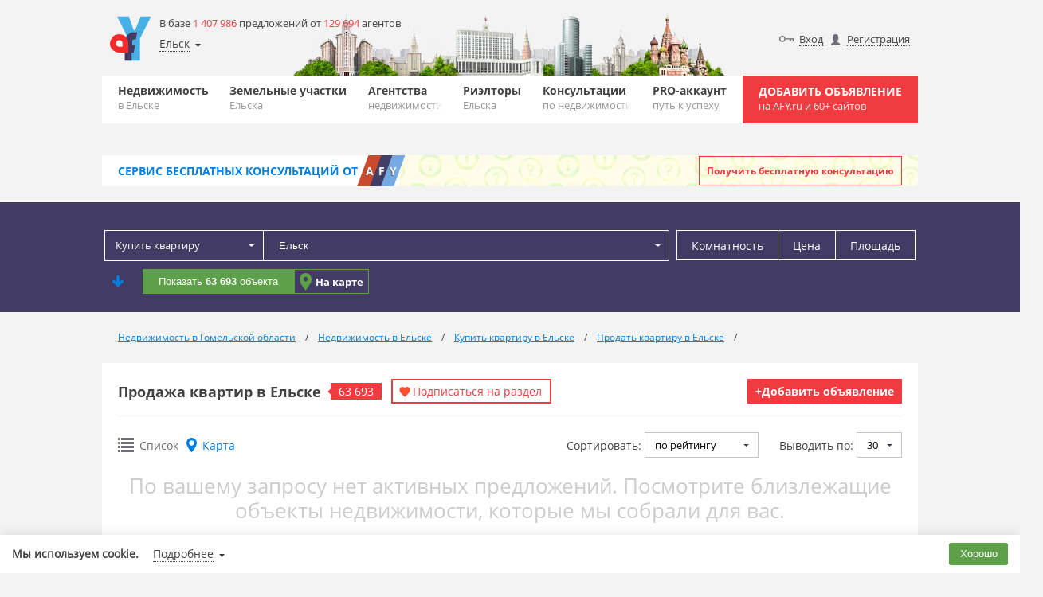

--- FILE ---
content_type: text/html; charset=UTF-8
request_url: https://belarus.afy.ru/elsk/prodazha-kvartiry/
body_size: 79548
content:
<!DOCTYPE HTML>
<html lang="ru"><!-- SERVER_IDNT: public 3.0 (production) -->
<head>
	<meta name="viewport" content="width=device-width, initial-scale=1, maximum-scale=1.0">
<meta charset="UTF-8"><meta http-equiv="content-type" content="text/html; charset=UTF-8"><title>Продажа квартир в Ельске, вторичное жилье от собственника в Ельске, продажа квартир на рынке вторички на AFY.ru</title><meta name="description" content="Продажа квартир в Ельске, вторичное жилье от собственника в Ельске, продажа квартир на рынке вторички на AFY.ru"><meta name="keywords" content="Продажа квартир в Ельске, вторичное жилье от собственника в Ельске, продажа квартир на рынке вторички на AFY.ru">
<!-- Yandex.Metrika counter -->
<script type="text/javascript" >
(function(m,e,t,r,i,k,a){m[i]=m[i]||function(){(m[i].a=m[i].a||[]).push(arguments)};
m[i].l=1*new Date();k=e.createElement(t),a=e.getElementsByTagName(t)[0],k.async=1,k.src=r,a.parentNode.insertBefore(k,a)})
(window, document, "script", "https://mc.yandex.ru/metrika/tag.js", "ym");
ym(54401542, "init", {
clickmap:true,
trackLinks:true,
accurateTrackBounce:true
});
</script>
<noscript><div><img src="https://mc.yandex.ru/watch/54401542" style="position:absolute;left:-9999px" alt=""></div></noscript>
<!-- /Yandex.Metrika counter -->

<link rel="icon" href="https://static.afy.ru/img/favicon/afy.svg" type="image/svg">
<link rel="icon" href="https://static.afy.ru/favicon.ico" type="image/x-icon">
<link rel="shortcut icon" href="https://static.afy.ru/favicon.ico" type="image/x-icon">
<meta name="format-detection" content="telephone=no">
<style>body,.filter,.banner-question{opacity:0}</style>
<meta property="og:title" content="Продажа квартир в Ельске, вторичное жилье от собственника в Ельске, продажа квартир на рынке вторички на AFY.ru"><meta property="og:description" content="Продажа квартир в Ельске, вторичное жилье от собственника в Ельске, продажа квартир на рынке вторички на AFY.ru"><meta property="og:image" content="https://static.afy.ru/img/logo.png"><meta property="og:url" content="https://belarus.afy.ru/elsk/prodazha-kvartiry/"><meta property="og:type" content="website"><script>document.HTTP_SCHEME='https://';document.DOMAIN_MAIN='afy.ru';document.DOMAIN_FOR_TEXT='AFY.ru';document.HTTP_sHOST_MAIN='https://afy.ru';document.HTTP_sHOST_CDN='https://afystatic.ru';document.HTTP_sHOST_STATIC='https://static.afy.ru';document.HTTP_sHOST_STAT='https://stat.afy.ru';document.HTTP_sHOST_AUTH='https://my.afy.ru';document.HTTP_sHOST_PASSPORT='https://passport.afy.ru';document.HTTP_sHOST_PRINT='https://print.afy.ru';document._is_auth=false;document._user_pro_is=false;document._key_form='<input type=\"hidden\" name=\"_formKey[598883099]\" value=\"2b56c07cfc315f10bd831ae02af1b967\"/>';document._name_capcha='g-recaptcha-response';document.reCAPTCHA_SITE_KEY='6LcfLQ8TAAAAAKQu7H87LG_LxluMjrbNojQQp69V';document._fv_c=false;document.type_cost__main={};document.pagination_limit={"current":30,"list":[10,30,50]};document.type_cost__main["r"]={"id":"r","small":"\u0420\u0443\u0431.","mini":"\u0440."};document.type_cost__main["d"]={"id":"d","small":"$","mini":"$"};document.type_cost__main["e"]={"id":"e","small":"\u20ac","mini":"\u20ac"};document.type_cost__main["br"]={"id":"br","small":"\u0411\u0435\u043b. \u0440\u0443\u0431.","mini":"\u0431\u0435\u043b \u0440\u0443\u0431"};document.type_cost__main["g"]={"id":"g","small":"\u0413\u0440\u043d.","mini":"\u0433\u0440\u043d"};document.readyStack = [];document.videoPlayer = [];if(typeof console === 'undefined'){console = {log: function(){}, error: function(){}, warn: function(){}};}document.AFY_PAGE_TYPE = 'pbb_item';document.AFY_PAGE_TYPE_DATA = {"type":"flat","folder-url_chpu":"kupit-kvartiru"};</script><script src="https://static.afy.ru/afy_2_0/_global/js/base.js?v20240812235929_436" crossorigin="anonymous"></script></head>
<body class="main-page tgb-back" id="">

	
<script>userStorage.init();</script>
	<div class="wrapper">
        <div class="tgb-back-wrapper"></div>
		<header class="header desctope">
	<div class="container">
		<div class="header-desctope-content header-background city80">
			<div class="header-desctope-left-wrap">
				<a class="header-desctope-left-wrap-logo" href="https://afy.ru"></a>
				<div class="header-desctope-left-wrap-info">
					<div class="header-desctope-left-wrap-info-count">
						В базе <span class="orange">1 407 986</span> предложений от <span class="orange">129 694</span> агентов					</div>
					<div class="header-desctope-left-wrap-geo-location" id="header_desctope_geo">
						<span class="header-desctope-left-wrap-geo" data-role="main" data-href="https://belarus.afy.ru/elsk/">Ельск</span>
						<div class="header-desctope-left-wrap-geo-modal" data-role="modal">
							<div class="header-desctope-left-wrap-geo-modal-wrap" data-role="wrap">
								<div class="geo_select geo_select-visible default">
	<div class="geo_select-visible-field">
		<input class="geo_select-visible-field-input" type="text" value="" data-role="input" placeholder="Ельск">
		<i class="geo_select-visible-field-arrow" data-role="arrow"></i>
	</div>
	<div class="geo_select-wrap" data-role="list-wrap" style="z-index:1002">
		<div class="geo_select-search-wrap">
			<input class="geo_select-search" type="text" value="" placeholder="Ельск" data-role="input_other">
			<i class="geo_select-search-close" data-role="close"></i>
		</div>
		<div class="geo_select-list" data-role="list-space">
		</div>
	</div>
</div>							</div>
							<div class="header-desctope-left-wrap-geo-modal-buttons">
								<a class="header-desctope-left-wrap-geo-modal-buttons-link-select" href="https://belarus.afy.ru/elsk/" data-role="link">Выбрать</a>
								<span class="header-desctope-left-wrap-geo-modal-buttons-link-cancel" onclick="header_desctope_geo.close()">Отмена</span>
							</div>
						</div>
					</div>

				</div>
			</div>
			<div class="header-desctope-right-wrap">
				<div class="header-desctope-right-auth"><a class="header-desctope-right-user input" href="https://passport.afy.ru/enter">Вход</a><a class="header-desctope-right-user registration" href="https://passport.afy.ru/reg">Регистрация</a><a class="header-desctope-right-auth-link favorite" href="https://afy.ru/notebook" id="notebook_head"><span class="header-desctope-right-auth-link-span">Избранное</span></a></div>			</div>
		</div>
		<div class="bottom-header">
			<div class="max-wrap">
				<nav class="clearfix navigation">
					<ul class="clearfix navigation-list">
					<li class="navigation-el"><a href="https://belarus.afy.ru/elsk/" class="navigation-link">Недвижимость<span class="navigation-sub">в Ельске</span></a><div class="submenu"><ul class="sub-list"><li class="sub-list-li"><a class="sub-list-a" href="https://belarus.afy.ru/elsk/novostrojki/" title="Новостройки Ельска">Новостройки</a></li><li class="sub-list-li"><a class="sub-list-a" href="https://belarus.afy.ru/elsk/bizness-centry/" title="Бизнес-центры Ельска">Бизнес-центры</a></li><li class="sub-list-li"><a class="sub-list-a" href="https://belarus.afy.ru/elsk/kottedzhnye-poselki/" title="Коттеджные поселки Ельска">Коттеджные поселки</a></li></ul></div></li><li class="navigation-el"><a href="https://belarus.afy.ru/elsk/kupit-uchastok/" class="navigation-link">Земельные участки<span class="navigation-sub">Ельска</span></a></li><li class="navigation-el"><a href="https://belarus.afy.ru/elsk/agentstva-nedvizhimosti/" class="navigation-link">Агентства<span class="navigation-sub">недвижимости</span></a></li><li class="navigation-el"><a href="https://belarus.afy.ru/elsk/user/" class="navigation-link">Риэлторы<span class="navigation-sub">Ельска</span></a></li><li class="navigation-el"><a href="https://afy.ru/question/" class="navigation-link">Консультации<span class="navigation-sub">по недвижимости</span></a></li><li class="navigation-el"><a href="https://afy.ru/pro_accaunt" class="navigation-link">PRO-аккаунт<span class="navigation-sub">путь к успеху</span></a></li>					</ul>
				</nav>
				<a href="https://passport.afy.ru/reg" class="navigation-add">Добавить объявление <span class="navigation-add-sub">на AFY.ru и 60+ сайтов</span></a>
							</div>
		</div>
	</div>
</header>

<div class="header-mobile">
	<div class="black" id="navigation-shadow"></div>
	<div class="header-mobile-wrap">
		<div class="container">
			<div class="header-mobile-content header-background city80">
				<a class="header-mobile-item logo" href="https://afy.ru"></a>
				<a class="header-mobile-item add" href="https://passport.afy.ru/reg">Добавить объявление<span class="header-mobile-item add-sub_line"> на AFY.ru и 60+ сайтов</span></a>
								<i class="header-mobile-item menu" title="Навигация" id="navigation"></i>
			</div>
		</div>
		<div class="b-bar">
			<div class="container">
				<div class="header-desctope-left-wrap-geo-location" id="header_mobile_geo">
					<span class="header-desctope-left-wrap-geo" data-role="main" data-href="https://belarus.afy.ru/elsk/">Ельск</span>
					<div class="header-desctope-left-wrap-geo-modal" data-role="modal">
						<div class="header-desctope-left-wrap-geo-modal-wrap" data-role="wrap">
							<div class="geo_select geo_select-visible default">
	<div class="geo_select-visible-field">
		<input class="geo_select-visible-field-input" type="text" value="" data-role="input" placeholder="Ельск">
		<i class="geo_select-visible-field-arrow" data-role="arrow"></i>
	</div>
	<div class="geo_select-wrap" data-role="list-wrap" style="z-index:1002">
		<div class="geo_select-search-wrap">
			<input class="geo_select-search" type="text" value="" placeholder="Ельск" data-role="input_other">
			<i class="geo_select-search-close" data-role="close"></i>
		</div>
		<div class="geo_select-list" data-role="list-space">
		</div>
	</div>
</div>						</div>
						<div class="header-desctope-left-wrap-geo-modal-buttons">
							<a class="header-desctope-left-wrap-geo-modal-buttons-link-select" href="https://belarus.afy.ru/elsk/" data-role="link">Выбрать</a>
							<span class="header-desctope-left-wrap-geo-modal-buttons-link-cancel" onclick="header_mobile_geo.close()">Отмена</span>
						</div>
					</div>
				</div>
				<ul class="header-mobile-icons">
                    				</ul>
			</div>
		</div>
	</div>
	<nav class="navigation nav-mobile">
		<ul class="main-nav">
			<li><a class="main-nav-link" href="https://belarus.afy.ru/elsk/">Недвижимость</a></li><li><a class="main-nav-link" href="https://belarus.afy.ru/elsk/kupit-uchastok/">Земельные участки</a></li><li><a class="main-nav-link" href="https://belarus.afy.ru/elsk/agentstva-nedvizhimosti/">Агентства</a></li><li><a class="main-nav-link" href="https://belarus.afy.ru/elsk/user/">Риэлторы</a></li><li><a class="main-nav-link" href="https://afy.ru/question/">Консультации</a></li><li><a class="main-nav-link" href="https://afy.ru/pro_accaunt">PRO-аккаунт</a></li>			<li><a class="main-nav-link" href="https://passport.afy.ru/reg">+ Добавить объявление</a></li>
			
					<li><a class="main-nav-link" href="https://passport.afy.ru/enter">Вход</a></li>
					<li><a class="main-nav-link" href="https://passport.afy.ru/reg">Регистрация</a></li>
							</ul>
	</nav>
	<div id="region-select-modal" class="region-select-modal">
		<div class="container">
			<div class="cont">
			</div>
		</div>
	</div>
</div>
			<!--googleoff: all-->
			<!--noindex-->
			<div class="container">
								<div id="bSpace9999x100"></div>
				<script type="text/javascript">
				(function(d,w){
					document.write('<sc'+'ript async type="text/javascript" src="https://stat.afy.ru/bSpace/get_banner.php?v=161220_'+(Math.floor(Math.random() * (9999 - 1000 + 1)) + 1000)+'&amp;key=afy&amp;ifld=175&amp;loc=1979&amp;blockId=bSpace9999x100&amp;size=9999x100&amp;flver='+d.flver+'&amp;rtb=16"></sc'+'ript>');
				})(document,window);
				</script>
			</div>
			<!--/noindex-->
			<!--googleon: all-->
            <div class="banner-question">
	<div class="container">
		<div class="banner-question-content">
			<a href="https://belarus.afy.ru/question/" class="banner-question-afy">
				<div class="banner-question-afy-text">Сервис <span class="banner-question-afy-text-hide-mobile">бесплатных</span> консультаций от</div>
				<div class="banner-question-afy-elements">
					<span class="banner-question-afy-elements-letter first">a</span>
					<span class="banner-question-afy-elements-letter second">f</span>
					<span class="banner-question-afy-elements-letter last">y</span>
				</div>
			</a>
			<a href="https://belarus.afy.ru/question/" class="banner-question-title">Задайте любой вопрос по недвижимости и получите ответ профессионалов</a>
			<div class="banner-question-button">
				<a class="banner-question-button-link" href="https://belarus.afy.ru/question/add">Получить бесплатную консультацию</a>
			</div>
		</div>
	</div>
</div><!--noindex-->
<script>

    document.filterLocData = {"id":1979,"type":"loc","idnt":"101979","label":"\u0415\u043b\u044c\u0441\u043a","name":"\u0415\u043b\u044c\u0441\u043a","name_gde":"\u0432 \u0415\u043b\u044c\u0441\u043a\u0435","address":"\u0411\u0435\u043b\u0430\u0440\u0443\u0441\u044c, \u0413\u043e\u043c\u0435\u043b\u044c\u0441\u043a\u0430\u044f \u043e\u0431\u043b\u0430\u0441\u0442\u044c, \u0415\u043b\u044c\u0441\u043a","link":"https:\/\/belarus.afy.ru\/elsk\/","link_get":"https:\/\/belarus.afy.ru\/elsk\/\/kupit-kvartiru\/","sub_loc":[],"map":{"lat":51.816666,"lng":29.15,"zoom":13},"way_loc":[],"info":"","info_sub":"","data_mp":{"mp_id":1979,"mp_id_way":"","mp_id_street":"","mp_id_bor":"","mp_id_bor_sup":"","mp_id_metro":""}};
    document._evt.subscribe('geo/choice', function (d, ev) {
        document.filterLocData = d;
        document._evt.create('filter/geo/choice', document.filterLocData);
    });

    (function () {
        "use strict";
        var wait = [0, 0, 0];

        function init() {
            filter_main.init({
                id: 'filter_pbbitem',
                name: 'filter_pbbitem_form',
                sel:{"folder":{"fid":"175","data":[]},"location":{"id":1979,"type":"loc","idnt":"101979","label":"\u0415\u043b\u044c\u0441\u043a","name":"\u0415\u043b\u044c\u0441\u043a","name_gde":"\u0432 \u0415\u043b\u044c\u0441\u043a\u0435","address":"\u0411\u0435\u043b\u0430\u0440\u0443\u0441\u044c, \u0413\u043e\u043c\u0435\u043b\u044c\u0441\u043a\u0430\u044f \u043e\u0431\u043b\u0430\u0441\u0442\u044c, \u0415\u043b\u044c\u0441\u043a","link":"https:\/\/belarus.afy.ru\/elsk\/","link_get":"https:\/\/belarus.afy.ru\/elsk\/\/kupit-kvartiru\/","sub_loc":[],"map":{"lat":51.816666,"lng":29.15,"zoom":13},"way_loc":[],"info":"","info_sub":"","data_mp":{"mp_id":1979,"mp_id_way":"","mp_id_street":"","mp_id_bor":"","mp_id_bor_sup":"","mp_id_metro":""}}},
                subscribe: {
                    btn: '[data-filter-role="subscribe"]'
                },
                count_pref: {
                    ajax: 'my_pbbitem_filter_prev',
                    space: '#filter_pbbitem [data-filter-role="submit"]',
                    mask: 'Показать [b]%num%[/b] %word%',
                    word: {0: 'объектов', 1: 'объект', 2: 'объекта', 5: 'объектов'},
                    beginLoad:false                },
                modal_loc: {
                    btn: '[data-role="pbbitem_filter_modal_loc_open"]',
                    pop: '[data-role="pbbitem_filter_modal_loc_pop"]',
                    close: '[data-role="pbbitem_filter_modal_loc_close"]',
                    save: '[data-role="pbbitem_filter_modal_loc_save"]'                },
                advanced: {
                    block: '[data-filter-role="advanced"]',
                    space: '[data-filter-role="advanced_space"]',
                    toggle: '#filter_pbbitem [data-filter-role="advanced_toggle"]'
                },
                fields_data:{"mp_id_street":"","mp_id_way":"","mp_id_metro":"","mp_id_get_metro":"","mp_id_get_time_metro":"","mp_id_get_type_metro":"","mp_id_get_dist_metro":"","mp_id_bor_sup":"","mp_id_bor":"","mp_id_city":"1979","mp_id_raion":"","mp_id_oblast":"","mp_id_country":"","folder":"175","price_from":0,"price_to":0,"cost_type_1":"r","type_rent":"day","id_country_to_item":null,"id_position_to_item":null,"id_street_to_item":null,"mp_house":null,"from_mkad":null,"is_isset_img":null,"data_online_view":null,"ignore_position":0,"ignore_bounds":0,"bounds":[],"polygon":[],"data_apartament":null,"sq_from":0,"sq_to":0,"house":null,"count_room":{"2":"y"}}            });
        };
        _evt.subscribe('file_load', function (d, ev) {
            if ('filter.js' == d.file) wait[0] = 1;
            if ('pbb_folder.js.php' == d.file) wait[1] = 1;
            if (1 == wait[0] && 1 == wait[1] && 0 == wait[2]) {
                wait[2] = 1;
                init();
            }
        });
    })();
</script>


<section id="filter-mob-menu">
	<div class="container filter-mob-menu-container">
		<div class="content">
			<div class="filter-mob-menu-buttons">
				<div class="filter-mob-menu-button filter-button" onclick="filter_main.menu.popOpen()">Фильтр</div><div class="filter-mob-menu-button map-button" onclick="filter_main.menu.map()">На карте</div>			</div>
		</div>
	</div>
</section>
<a name="pbbitem_filter"></a>
<div class="popap-map" data-role="filter_popup">
    <div class="filter" id="filter_pbbitem" data-role="filter">
<!--        <div class="filter-mob-close close-red-before-icon" onclick="filter_main.menu.popClose()">Скрыть фильтр</div>-->
        <form class="filter-form" name="filter_pbbitem_form" data-role="filter_form"
              action="https://belarus.afy.ru/elsk/kupit-kvartiru/#pbbitem_list"
              method="get" data-filter_type="easy"
              action-tpl="%loc%%folder-url_chpu%/#pbbitem_list">
            <div class="container">
                <div class="filter-content">
                    <input type="hidden" name="type_trade" value="sale">
                    <div class="filter-hidden-data" data-role="pbbitem_filter_ext">
                        <input type="hidden" name="mp_id_get_metro" value="" data-role="data"><input type="hidden" name="mp_id_get_time_metro" value="" data-role="data"><input type="hidden" name="mp_id_get_type_metro" value="" data-role="data"><input type="hidden" name="mp_id_get_dist_metro" value="" data-role="data"><input type="hidden" name="bounds" value="" data-role="data"><input type="hidden" name="polygon" value="" data-role="data">                    </div>
                    <div class="filter-hidden-data" data-role="pbbitem_filter_folder_data">
                        <input type="hidden" name="count_room[2]" value="y" data-role="data">                    </div>
                    <div class="filter-hidden-data" data-role="pbbitem_filter_data_mp">
                        <input type="hidden" name="mp_id_way" value="" data-role="data"><input type="hidden" name="mp_id_street" value="" data-role="data"><input type="hidden" name="mp_id_bor" value="" data-role="data"><input type="hidden" name="mp_id_bor_sup" value="" data-role="data"><input type="hidden" name="mp_id_metro" value="" data-role="data">                    </div>
                    <table style="width: 100%;">
                        <tr>
                            <td rowspan="2" class="logo-for-desktop" style="display:none" >
                                <a class="header-desctope-left-wrap-logo" href="https://afy.ru"></a>
                            </td>
                            <td style="display:none">
                                <div class="header-desctope-right-wrap">
                                    <a class="header-desctope-left-wrap-logo logo-for-mobile" href="https://afy.ru"></a>
                                                                            <div class="header-desctope-right-auth">
                                            <a class="header-desctope-right-user add" href="https://passport.afy.ru/add_object" style="margin-right: 5px"> + Добавить объявление</a>
                                            <a class="header-desctope-right-user input" href="https://passport.afy.ru/enter">Вход</a>
                                            <a class="header-desctope-right-user registration" href="https://passport.afy.ru/reg">Регистрация</a>
<!--                                            <a class="header-desctope-right-auth-link favorite" href="' , HTTP_sHOST_MAIN , '/notebook" id="notebook_head"><span class="header-desctope-right-auth-link-span">Избранное</span></a>,-->
                                        </div>
                                                                    </div>
                            </td>
                        </tr>
                        <tr>
                            <td>
                            <div class="filter-form-top no-rooms">
                                <div class="filter-form-top-item select" style="flex-grow: 1;">
                                    <script>
my_documentReady(function(){
	select_folder.init('inpFolder_imjDTo');
});
</script>
<div id="inpFolder_imjDTo" class="select_folder dark" data-type_offer="default">
	<input type="hidden" name="folder" value="175" data-role="select_folder_id">
	<div class="select_folder-hidden" style="display:none" data-role="select_folder_setting">{"links":{"213":{"type":"rent_day","fkey":"flat"},"124":{"type":"rent_day","fkey":"house"},"262":{"type":"rent_day","fkey":"room"},"208":{"type":"rent","fkey":"flat"},"234":{"type":"rent","fkey":"room"},"668":{"type":"rent","fkey":"penthouse"},"50":{"type":"rent","fkey":"house"},"180":{"type":"rent","fkey":"commercial","fkeysub":"office"},"196":{"type":"rent","fkey":"commercial","fkeysub":"trade"},"198":{"type":"rent","fkey":"commercial","fkeysub":"warehouse"},"256":{"type":"rent","fkey":"commercial","fkeysub":"production"},"254":{"type":"rent","fkey":"commercial","fkeysub":"psn"},"203":{"type":"rent","fkey":"garage"},"666":{"type":"sale","checkbox":"auction","fkey":"flat"},"175":{"type":"sale","fkey":"flat"},"667":{"type":"sale","fkey":"newbuilding"},"189":{"type":"sale","fkey":"room"},"216":{"type":"sale","fkey":"penthouse"},"193":{"type":"sale","fkey":"townhouse"},"102":{"type":"sale","fkey":"house"},"31":{"type":"sale","fkey":"plot"},"200":{"type":"sale","fkey":"industrial"},"191":{"type":"sale","fkey":"commercial","fkeysub":"office"},"197":{"type":"sale","fkey":"commercial","fkeysub":"trade"},"199":{"type":"sale","fkey":"commercial","fkeysub":"warehouse"},"255":{"type":"sale","fkey":"commercial","fkeysub":"production"},"253":{"type":"sale","fkey":"commercial","fkeysub":"psn"},"201":{"type":"sale","fkey":"commercial","fkeysub":"business"},"202":{"type":"sale","fkey":"garage"},"187":{"type":"exchange","fkey":"flat"},"190":{"type":"exchange","fkey":"room"}},"type":{"sale":{"name":"\u041a\u0443\u043f\u0438\u0442\u044c","name_type_offer":{"predlozh":"\u041f\u0440\u043e\u0434\u0430\u0442\u044c","spros":"\u041a\u0443\u043f\u0438\u0442\u044c"},"list":{"flat":{"folder":175},"newbuilding":{"folder":667},"room":{"folder":189},"penthouse":{"folder":216},"townhouse":{"folder":193},"house":{"folder":102},"plot":{"folder":31},"industrial":{"folder":200},"commercial":{"list":{"office":{"folder":191},"trade":{"folder":197},"warehouse":{"folder":199},"production":{"folder":255},"psn":{"folder":253},"business":{"folder":201}}},"garage":{"folder":202}}},"rent":{"name":"\u0421\u043d\u044f\u0442\u044c","name_type_offer":{"predlozh":"\u0421\u0434\u0430\u0442\u044c","spros":"\u0421\u043d\u044f\u0442\u044c"},"list":{"flat":{"folder":208},"room":{"folder":234},"penthouse":{"folder":668},"house":{"folder":50},"commercial":{"list":{"office":{"folder":180},"trade":{"folder":196},"warehouse":{"folder":198},"production":{"folder":256},"psn":{"folder":254}}},"garage":{"folder":203}}},"rent_day":{"name":"\u041f\u043e\u0441\u0443\u0442\u043e\u0447\u043d\u043e","name_type_offer":{"predlozh":"\u0421\u0434\u0430\u0442\u044c","spros":"\u0421\u043d\u044f\u0442\u044c"},"list":{"flat":{"folder":213},"house":{"folder":124},"house_newyear":{"folder":195},"room":{"folder":262}}}},"list":{"flat":{"name":"\u043a\u0432\u0430\u0440\u0442\u0438\u0440\u0443","type":"radio","group_sep":1,"only_open":false,"list_type":"checkbox"},"newbuilding":{"name":"\u043d\u043e\u0432\u043e\u0441\u0442\u0440\u043e\u0439\u043a\u0443","type":"radio","group_sep":1,"only_open":false,"list_type":"checkbox"},"room":{"name":"\u043a\u043e\u043c\u043d\u0430\u0442\u0443","type":"radio","group_sep":1,"only_open":false},"penthouse":{"name":"\u043f\u0435\u043d\u0442\u0445\u0430\u0443\u0441","type":"radio","group_sep":1,"only_open":false,"list_type":"checkbox"},"townhouse":{"name":"\u0442\u0430\u0443\u043d\u0445\u0430\u0443\u0441","type":"radio","group_sep":2,"only_open":false},"house":{"name":"\u0434\u043e\u043c","type":"radio","group_sep":2,"only_open":false},"plot":{"group_sep":1,"name":"\u0437\u0435\u043c\u0435\u043b\u044c\u043d\u044b\u0439 \u0443\u0447\u0430\u0441\u0442\u043e\u043a","name_short":"\u0437\u0435\u043c\u0435\u043b\u044c\u043d\u044b\u0439 \u0443\u0447\u0430\u0441\u0442\u043e\u043a","type":"radio","only_open":false},"industrial":{"group_sep":1,"name":"\u043f\u0440\u043e\u043c\u044b\u0448\u043b\u0435\u043d\u043d\u044b\u0435 \u0437\u0435\u043c\u043b\u0438","name_short":"\u043f\u0440\u043e\u043c\u044b\u0448\u043b\u0435\u043d\u043d\u044b\u0435 \u0437\u0435\u043c\u043b\u0438","type":"radio","only_open":false},"commercial":{"name":"\u043a\u043e\u043c\u043c\u0435\u0440\u0447\u0435\u0441\u043a\u0443\u044e \u043d\u0435\u0434\u0432\u0438\u0436\u0438\u043c\u043e\u0441\u0442\u044c","type":"radio","group_sep":3,"only_open":true,"list_type":"radio","list":{"office":{"name":"\u043e\u0444\u0438\u0441\u043d\u043e\u0435 \u043f\u043e\u043c\u0435\u0449\u0435\u043d\u0438\u0435","name_short":"\u043e\u0444\u0438\u0441\u043d\u043e\u0435 \u043f\u043e\u043c\u0435\u0449\u0435\u043d\u0438\u0435","type":"radio"},"trade":{"name":"\u0442\u043e\u0440\u0433\u043e\u0432\u043e\u0435 \u043f\u043e\u043c\u0435\u0449\u0435\u043d\u0438\u0435","name_short":"\u0442\u043e\u0440\u0433\u043e\u0432\u043e\u0435 \u043f\u043e\u043c\u0435\u0449\u0435\u043d\u0438\u0435","type":"radio"},"warehouse":{"name":"\u0441\u043a\u043b\u0430\u0434\u0441\u043a\u043e\u0435 \u043f\u043e\u043c\u0435\u0449\u0435\u043d\u0438\u0435","name_short":"\u0441\u043a\u043b\u0430\u0434\u0441\u043a\u043e\u0435 \u043f\u043e\u043c\u0435\u0449\u0435\u043d\u0438\u0435","type":"radio"},"production":{"name":"\u043f\u0440\u043e\u0438\u0437\u0432\u043e\u0434\u0441\u0442\u0432\u0435\u043d\u043d\u043e\u0435 \u043f\u043e\u043c\u0435\u0449\u0435\u043d\u0438\u0435","name_short":"\u043f\u0440\u043e\u0438\u0437\u0432\u043e\u0434\u0441\u0442\u0432\u0435\u043d\u043d\u043e\u0435 \u043f\u043e\u043c\u0435\u0449\u0435\u043d\u0438\u0435","type":"radio"},"psn":{"name":"\u043f\u043e\u043c\u0435\u0449\u0435\u043d\u0438\u0435 \u0441\u0432\u043e\u0431\u043e\u0434\u043d\u043e\u0433\u043e \u043d\u0430\u0437\u043d\u0430\u0447\u0435\u043d\u0438\u044f","name_short":"\u043f\u043e\u043c\u0435\u0449\u0435\u043d\u0438\u0435 \u0441\u0432\u043e\u0431\u043e\u0434\u043d\u043e\u0433\u043e \u043d\u0430\u0437\u043d\u0430\u0447\u0435\u043d\u0438\u044f","type":"radio"},"business":{"name":"\u0433\u043e\u0442\u043e\u0432\u044b\u0439 \u0431\u0438\u0437\u043d\u0435\u0441","name_short":"\u0433\u043e\u0442\u043e\u0432\u044b\u0439 \u0431\u0438\u0437\u043d\u0435\u0441","type":"radio"}}},"garage":{"name":"\u0433\u0430\u0440\u0430\u0436 \u0438\u043b\u0438 \u043c\u0430\u0448\u0438\u043d\u043e\u043c\u0435\u0441\u0442\u043e","type":"radio","group_sep":3,"only_open":false}}}</div>
	<div class="select_folder-block" data-role="pbbitem_filter_sel_folder">
		<span class="select_folder-block-text" data-role="pbbitem_filter_folder_sel_text">Купить квартиру</span>
		<i class="select_folder-block-arrow" data-role="pbbitem_filter_folder_sel_arrow"></i>
	</div>
	<div class="select_folder-modal" data-role="pbbitem_filter_folder_sel_space" style="z-index:1002">
		<div class="select_folder-modal-header">
			<div class="select_folder-modal-header-wrap">
			<button class="select_folder-modal-header-button" data-role="select_folder_typetrade_choice"  data-ftype="sale" data-name_type_offer-default="Купить" data-name_type_offer-predlozh="Продать" data-name_type_offer-spros="Купить">Купить</button><button class="select_folder-modal-header-button" data-role="select_folder_typetrade_choice"  data-ftype="rent" data-name_type_offer-default="Снять" data-name_type_offer-predlozh="Сдать" data-name_type_offer-spros="Снять">Снять</button><button class="select_folder-modal-header-button" data-role="select_folder_typetrade_choice"  data-ftype="rent_day" data-name_type_offer-default="Посуточно" data-name_type_offer-predlozh="Сдать" data-name_type_offer-spros="Снять">Посуточно</button>			</div>
			<div class="select_folder-modal-header-check-wrap" data-role="pbbitem_filter_folder_sel_checkbox_wrap"></div>
		</div>
		<div class="select_folder-modal-list">
			<ul class="select_folder-modal-list-ul">
							<li class="select_folder-modal-list-li line" data-fkey-group_sep="flat" data-group_sep="1"></li>
				<li class="select_folder-modal-list-li disabled" data-fkey-space="flat">
					<div class="select_folder-modal-list-li-wrap" data-fkey="flat">
						<i class="select_folder-modal-list-li-check"></i>
						<span class="select_folder-modal-list-li-span">квартиру</span>
											</div>
					<div class="select_folder-modal-list-ul-submenu"></div>				</li>
								<li class="select_folder-modal-list-li line" data-fkey-group_sep="newbuilding" data-group_sep="1"></li>
				<li class="select_folder-modal-list-li disabled" data-fkey-space="newbuilding">
					<div class="select_folder-modal-list-li-wrap" data-fkey="newbuilding">
						<i class="select_folder-modal-list-li-check"></i>
						<span class="select_folder-modal-list-li-span">новостройку</span>
											</div>
					<div class="select_folder-modal-list-ul-submenu"></div>				</li>
								<li class="select_folder-modal-list-li line" data-fkey-group_sep="room" data-group_sep="1"></li>
				<li class="select_folder-modal-list-li disabled" data-fkey-space="room">
					<div class="select_folder-modal-list-li-wrap" data-fkey="room">
						<i class="select_folder-modal-list-li-check"></i>
						<span class="select_folder-modal-list-li-span">комнату</span>
											</div>
					<div class="select_folder-modal-list-ul-submenu"></div>				</li>
								<li class="select_folder-modal-list-li line" data-fkey-group_sep="penthouse" data-group_sep="1"></li>
				<li class="select_folder-modal-list-li disabled" data-fkey-space="penthouse">
					<div class="select_folder-modal-list-li-wrap" data-fkey="penthouse">
						<i class="select_folder-modal-list-li-check"></i>
						<span class="select_folder-modal-list-li-span">пентхаус</span>
											</div>
					<div class="select_folder-modal-list-ul-submenu"></div>				</li>
								<li class="select_folder-modal-list-li line" data-fkey-group_sep="townhouse" data-group_sep="2"></li>
				<li class="select_folder-modal-list-li disabled" data-fkey-space="townhouse">
					<div class="select_folder-modal-list-li-wrap" data-fkey="townhouse">
						<i class="select_folder-modal-list-li-check"></i>
						<span class="select_folder-modal-list-li-span">таунхаус</span>
											</div>
					<div class="select_folder-modal-list-ul-submenu"></div>				</li>
								<li class="select_folder-modal-list-li line" data-fkey-group_sep="house" data-group_sep="2"></li>
				<li class="select_folder-modal-list-li disabled" data-fkey-space="house">
					<div class="select_folder-modal-list-li-wrap" data-fkey="house">
						<i class="select_folder-modal-list-li-check"></i>
						<span class="select_folder-modal-list-li-span">дом</span>
											</div>
					<div class="select_folder-modal-list-ul-submenu"></div>				</li>
								<li class="select_folder-modal-list-li line" data-fkey-group_sep="plot" data-group_sep="1"></li>
				<li class="select_folder-modal-list-li disabled" data-fkey-space="plot">
					<div class="select_folder-modal-list-li-wrap" data-fkey="plot">
						<i class="select_folder-modal-list-li-check"></i>
						<span class="select_folder-modal-list-li-span">земельный участок</span>
											</div>
					<div class="select_folder-modal-list-ul-submenu"></div>				</li>
								<li class="select_folder-modal-list-li line" data-fkey-group_sep="industrial" data-group_sep="1"></li>
				<li class="select_folder-modal-list-li disabled" data-fkey-space="industrial">
					<div class="select_folder-modal-list-li-wrap" data-fkey="industrial">
						<i class="select_folder-modal-list-li-check"></i>
						<span class="select_folder-modal-list-li-span">промышленные земли</span>
											</div>
					<div class="select_folder-modal-list-ul-submenu"></div>				</li>
								<li class="select_folder-modal-list-li line" data-fkey-group_sep="commercial" data-group_sep="3"></li>
				<li class="select_folder-modal-list-li disabled only_open" data-fkey-space="commercial">
					<div class="select_folder-modal-list-li-wrap" data-fkey="commercial">
						<i class="select_folder-modal-list-li-check"></i>
						<span class="select_folder-modal-list-li-span">коммерческую недвижимость</span>
						<i class="select_folder-modal-list-li-icon"></i>					</div>
					<div class="select_folder-modal-list-ul-submenu">								<div class="select_folder-modal-list-ul-submenu-li disabled" data-fkeysub-space="commercial-office">
									<label class="select_folder-modal-list-ul-submenu-label radio">
										<input class="select_folder-modal-list-ul-submenu-label-input" type="radio" name="commercial" data-fkey="commercial-office">
										<span class="select_folder-modal-list-ul-submenu-label-span">офисное помещение</span>
									</label>
								</div>
																<div class="select_folder-modal-list-ul-submenu-li disabled" data-fkeysub-space="commercial-trade">
									<label class="select_folder-modal-list-ul-submenu-label radio">
										<input class="select_folder-modal-list-ul-submenu-label-input" type="radio" name="commercial" data-fkey="commercial-trade">
										<span class="select_folder-modal-list-ul-submenu-label-span">торговое помещение</span>
									</label>
								</div>
																<div class="select_folder-modal-list-ul-submenu-li disabled" data-fkeysub-space="commercial-warehouse">
									<label class="select_folder-modal-list-ul-submenu-label radio">
										<input class="select_folder-modal-list-ul-submenu-label-input" type="radio" name="commercial" data-fkey="commercial-warehouse">
										<span class="select_folder-modal-list-ul-submenu-label-span">складское помещение</span>
									</label>
								</div>
																<div class="select_folder-modal-list-ul-submenu-li disabled" data-fkeysub-space="commercial-production">
									<label class="select_folder-modal-list-ul-submenu-label radio">
										<input class="select_folder-modal-list-ul-submenu-label-input" type="radio" name="commercial" data-fkey="commercial-production">
										<span class="select_folder-modal-list-ul-submenu-label-span">производственное помещение</span>
									</label>
								</div>
																<div class="select_folder-modal-list-ul-submenu-li disabled" data-fkeysub-space="commercial-psn">
									<label class="select_folder-modal-list-ul-submenu-label radio">
										<input class="select_folder-modal-list-ul-submenu-label-input" type="radio" name="commercial" data-fkey="commercial-psn">
										<span class="select_folder-modal-list-ul-submenu-label-span">помещение свободного назначения</span>
									</label>
								</div>
																<div class="select_folder-modal-list-ul-submenu-li disabled" data-fkeysub-space="commercial-business">
									<label class="select_folder-modal-list-ul-submenu-label radio">
										<input class="select_folder-modal-list-ul-submenu-label-input" type="radio" name="commercial" data-fkey="commercial-business">
										<span class="select_folder-modal-list-ul-submenu-label-span">готовый бизнес</span>
									</label>
								</div>
								</div>				</li>
								<li class="select_folder-modal-list-li line" data-fkey-group_sep="garage" data-group_sep="3"></li>
				<li class="select_folder-modal-list-li disabled" data-fkey-space="garage">
					<div class="select_folder-modal-list-li-wrap" data-fkey="garage">
						<i class="select_folder-modal-list-li-check"></i>
						<span class="select_folder-modal-list-li-span">гараж или машиноместо</span>
											</div>
					<div class="select_folder-modal-list-ul-submenu"></div>				</li>
							</ul>
			<div class="select_folder-modal-list-close">
				<span class="select_folder-modal-list-close-link ok" data-role="pbbitem_filter_folder_sel_apply">Применить</span>
				<span class="select_folder-modal-list-close-link close" data-role="pbbitem_filter_folder_sel_cancel">Отмена</span>
			</div>
		</div>
	</div>
</div><div class="geo_select geo_select-visible filter-data">
	<div class="geo_select-visible-field">
		<input class="geo_select-visible-field-input" type="text" value="" data-role="input" placeholder="Ельск">
		<i class="geo_select-visible-field-arrow" data-role="arrow"></i>
	</div>
	<div class="geo_select-wrap" data-role="list-wrap" style="z-index:1002">
		<div class="geo_select-search-wrap">
			<input class="geo_select-search" type="text" value="" placeholder="Ельск" data-role="input_other">
			<i class="geo_select-search-close" data-role="close"></i>
		</div>
		<div class="geo_select-list" data-role="list-space">
		</div>
	</div>
</div>                                    <div class="filter-form-top-item map" style="display: none;">
                                            <span class="filter-form-top-item-link"
                                                  data-role="pbbitem_filter_modal_loc_open"></span>

                                        <div class="filter-loc-modal" data-role="pbbitem_filter_modal_loc_pop">
                                            <div class="filter-loc-modal-wrap">
                                                <i class="filter-loc-modal-close"
                                                   data-role="pbbitem_filter_modal_loc_close"></i>
                                                <div class="filter-loc-modal-buttons">
                                                    <div class="filter-loc-modal-buttons-wrap input">
                                                        <div class="geo_select geo_select-visible filter-modal">
	<div class="geo_select-visible-field">
		<input class="geo_select-visible-field-input" type="text" value="" data-role="input" placeholder="Введите город, район, метро, улицу">
		<i class="geo_select-visible-field-arrow" data-role="arrow"></i>
	</div>
	<div class="geo_select-wrap" data-role="list-wrap" style="z-index:1002">
		<div class="geo_select-search-wrap">
			<input class="geo_select-search" type="text" value="" placeholder="Введите город, район, метро, улицу" data-role="input_other">
			<i class="geo_select-search-close" data-role="close"></i>
		</div>
		<div class="geo_select-list" data-role="list-space">
		</div>
	</div>
</div>                                                    </div>
                                                    <div class="filter-loc-modal-buttons-wrap links">
                                                                                                            </div>
                                                    <div class="filter-loc-modal-buttons-wrap save"
                                                         data-role="pbbitem_filter_modal_loc_save">
                                                        <span class="filter-loc-modal-buttons-save">Сохранить</span>
                                                    </div>
                                                </div>
                                                <div class="filter-loc-modal-space">
                                                    <section id="breadcrumbs">
                                                                                                                <div class="content breadcrumbs">
                                                            <ul class="breadcrumbs-list"></ul>
                                                        </div>
                                                                                                            </section>
                                                    <div class="filter-loc-modal-loader"></div>
                                                    <div class="filter-loc-modal-map">
                                                        <div class="filter-loc-modal-map-space geomap"
                                                             id="filter-loc-modal-map-space"></div>
                                                        <div class="filter-loc-modal-map-layer"></div>
                                                    </div>
                                                    <div class="filter-loc-modal-points"></div>
                                                    <div class="filter-loc-modal-list"></div>
                                                </div>
                                            </div>
                                        </div>

                                    </div>
                                </div>

                                <div class="filter-form-top-item filter-items-new filter-items-new-rooms"
                                     f-folder="175 187 208 213 216 666 667">
                                    <label class="filter-form-top-item-point filter-items-new-label">
                                        <span class="filter-form-top-item-point-span">Комнатность</span>
                                    </label>
                                    <div class="filter-items-new-modal filter-items-new-modal-hide"
                                         style="display: flex;padding: 1px 0 0 1px ;width: auto"
                                         data-role="pbbitem_filter_count_room_sel">
                                        
                                <label class="filter-form-top-item-point filter-items-new-body">
                                    <input class="filter-form-top-item-point-input" type="checkbox" name="count_room[1]" value="y">
                                    <span class="filter-form-top-item-point-span">студия</span>
                                </label>
                                <label class="filter-form-top-item-point filter-items-new-body">
                                    <input class="filter-form-top-item-point-input" type="checkbox" name="count_room[2]" value="y" checked>
                                    <span class="filter-form-top-item-point-span">1</span>
                                </label>
                                <label class="filter-form-top-item-point filter-items-new-body">
                                    <input class="filter-form-top-item-point-input" type="checkbox" name="count_room[3]" value="y">
                                    <span class="filter-form-top-item-point-span">2</span>
                                </label>
                                <label class="filter-form-top-item-point filter-items-new-body">
                                    <input class="filter-form-top-item-point-input" type="checkbox" name="count_room[4]" value="y">
                                    <span class="filter-form-top-item-point-span">3</span>
                                </label>
                                <label class="filter-form-top-item-point filter-items-new-body">
                                    <input class="filter-form-top-item-point-input" type="checkbox" name="count_room[5+]" value="y">
                                    <span class="filter-form-top-item-point-span">4+</span>
                                </label>                                    </div>
                                </div>

                                <div class="filter-form-top-item  filter-items-new filter-items-new-price">
                                    <label class="filter-form-top-item-point  filter-items-new-label">
                                        <span class="filter-form-top-item-point-span">Цена</span>
                                    </label>
                                    <div class="select_folder-modal filter-items-new-modal filter-items-new-modal-hide"
                                         style="display: flex;padding: 2px;width: auto;background: #423C65;overflow: visible;"
                                         data-role="pbbitem_filter_count_room_sel">
                                        <!--							<div class="filter-form-top-item price">-->
                                        <div class="filter-form-top-item-wrap">
                                            <input class="filter-form-top-item-input input-number first" type="text"
                                                   name="price_from" placeholder="Цена, от"
                                                   value="">
                                            <input class="filter-form-top-item-input input-number" type="text" name="price_to"
                                                   placeholder="До"
                                                   value="">
                                            <div class="afy-select filter-main valute">
	<div class="afy-select-value">Руб.</div>
	<input class="afy-select-input" type="hidden" name="cost_type_1" value="r">
	<i class="afy-select-icon-arrow"></i>
	<div class="afy-select-modal">
		<div class="afy-select-modal-list">
			<div class="afy-select-modal-wrap">
				<span class="afy-select-modal-span checked" data-value="r" data-text="Руб.">Руб.</span><span class="afy-select-modal-span" data-value="d" data-text="$">$</span><span class="afy-select-modal-span" data-value="e" data-text="€">€</span><span class="afy-select-modal-span" data-value="br" data-text="Бел. руб.">Бел. руб.</span><span class="afy-select-modal-span" data-value="g" data-text="Грн.">Грн.</span>			</div>
		</div>
	</div>
</div>                                        </div>
                                        <div class="afy-select filter-main more type_cost_per_period" f-folder="180 198 256 254 196">
	<div class="afy-select-value">в месяц</div>
	<input class="afy-select-input" type="hidden" name="type_cost_per_period" value="obj_month">
	<i class="afy-select-icon-arrow"></i>
	<div class="afy-select-modal">
		<div class="afy-select-modal-list">
			<div class="afy-select-modal-wrap">
				<span class="afy-select-modal-span checked" data-value="obj_month" data-text="в месяц">в месяц</span><span class="afy-select-modal-span" data-value="obj_year" data-text="в год">в год</span><span class="afy-select-modal-span" data-value="m2_month" data-text="м2 в месяц">м2 в месяц</span><span class="afy-select-modal-span" data-value="m2_year" data-text="м2 в год">м2 в год</span>			</div>
		</div>
	</div>
</div>                                    </div>
                                </div>

                                <div class="filter-form-top-item filter-items-new filter-items-new-square">

                                    <label class="filter-form-top-item-point  filter-items-new-label">
                                        <span class="filter-form-top-item-point-span">Площадь</span>
                                    </label>
                                    <div
                                        class="select_folder-modal filter-items-new-modal filter-items-new-modal-hide filter-items-new-modal-position-right"
                                        style="display: flex;width: auto;background: #423C65;overflow: visible;"
                                        data-role="pbbitem_filter_count_room_sel">


                                        <input class="filter-form-top-item-input square input-number" type="text" name="sq_from"
                                               placeholder="Площадь, от"
                                               value="">
                                        <input class="filter-form-top-item-input square input-number" type="text" name="sq_to"
                                               placeholder="До"
                                               value="">
                                        <div class="afy-select filter-main type" f-table="earth">
	<div class="afy-select-value">Сот</div>
	<input class="afy-select-input" type="hidden" name="sq_type" value="s">
	<i class="afy-select-icon-arrow"></i>
	<div class="afy-select-modal">
		<div class="afy-select-modal-list">
			<div class="afy-select-modal-wrap">
				<span class="afy-select-modal-span checked" data-value="s" data-text="Сот">Сот</span><span class="afy-select-modal-span" data-value="g" data-text="Га">Га</span>			</div>
		</div>
	</div>
</div><div class="afy-select filter-main type show" f-table="flat garage house office room shop sklad">
	<div class="afy-select-value">м2</div>
	<input class="afy-select-input" type="hidden" name="sq_type" value="m">
	<i class="afy-select-icon-arrow"></i>
	<div class="afy-select-modal">
		<div class="afy-select-modal-list">
			<div class="afy-select-modal-wrap">
				<span class="afy-select-modal-span checked" data-value="m" data-text="м2">м2</span>			</div>
		</div>
	</div>
</div>                                    </div>
                                </div>


                                <div class="filter-form-top-item filter-form-buttons">
                                    <div class="filter-form-bottom-item-buttons">
                                    <span class="filter-form-bottom-item-link more-filter"
                                          data-filter-role="advanced_toggle"><span class="dotted"></span></span>
                                        <button class="filter-form-bottom-item-buttons-view" data-filter-role="submit"
                                                name="list"
                                                value="">Показать <b>63 693</b> объекта</button>
                                        <button class="filter-form-bottom-item-button map" data-filter-role="submit-map"
                                                name="list"
                                                value="map" onclick="return filter_main.map.open();">
                                            <span class="filter-form-bottom-item-button-span">На карте</span>
                                        </button>
                                        <!--							<button class="filter-form-bottom-item-button list" data-filter-role="submit-list" name="list" value="list" onclick="return filter_main.map.close();">-->
                                        <!--								<span class="filter-form-bottom-item-button-span">К списку</span>-->
                                        <!--							</button>-->

                                    </div>
                                </div>

                            </div>
                         </td>
                        </tr>
                    </table>
                </div>
            </div>
            <div class="filter-fields" data-filter-role="advanced">
                <div class="container">
                    <div class="fields-content" data-filter-role="advanced_space"></div>
                </div>
            </div>
        </form>
    </div>
    <div class="popap-map-content">
	<section id="filter-mob-menu">
	<div class="container filter-mob-menu-container">
		<div class="content">
			<div class="filter-mob-menu-buttons">
				<div class="filter-mob-menu-button filter-button" onclick="filter_main.menu.popOpen()">Фильтр</div><div class="filter-mob-menu-button list-button" onclick="filter_main.menu.list()">К списку</div>			</div>
		</div>
	</div>
</section>	<i class="popap-map-filter-icon" data-role="filter_popup_roll"></i>
	<div class="popap-map-list">
		<div class="popap-map-list-map">
			<div class="popap-map-list-map-wrap geomap open-list" id="popup_map_for_filter" data-role="filter_popup_map_wrap"></div>
						<div class="popap-map-list-map-types hide" data-role="filter_popup_map_types"></div>
		</div>
		<div class="popap-map-list-objects" data-role="filter_popup_objects">
			<!--<a class="popap-map-list-objects-icon favorite" href="#">
				<i class="popap-map-list-objects-icon-favorite"></i>
				<span class="popap-map-list-objects-icon-num">5</span>
			</a>-->
			<div class="popap-map-list-objects-icon close" data-role="filter_popup_objects_roll"><i class="popap-map-list-objects-close-icon open-list-objects-map-icon rotate"></i></div>
			<div class="popap-map-list-objects-wrap">
				<div  data-role="filter_popup_objects_wrap"></div>
			</div>
		</div>
	</div>
</div>
</div>
<!--/noindex-->
	<section id="breadcrumbs">
		<div class="container">
			<div class="content breadcrumbs">
			<ul class="breadcrumbs-list" itemscope itemtype="http://schema.org/BreadcrumbList">
			<li class="breadcrumbs-list-el" itemprop="itemListElement" itemscope itemtype="http://schema.org/ListItem"><a class="breadcrumbs-list-link" itemprop="item" href="https://belarus.afy.ru/gomelskaya-oblast/"><span class="breadcrumbs-list-name" itemprop="name">Недвижимость в Гомельской области</span><meta itemprop="position" content="1"></a></li><li class="breadcrumbs-list-el" itemprop="itemListElement" itemscope itemtype="http://schema.org/ListItem"><a class="breadcrumbs-list-link" itemprop="item" href="https://belarus.afy.ru/elsk/"><span class="breadcrumbs-list-name" itemprop="name">Недвижимость в Ельске</span><meta itemprop="position" content="2"></a></li><li class="breadcrumbs-list-el" itemprop="itemListElement" itemscope itemtype="http://schema.org/ListItem"><a class="breadcrumbs-list-link" itemprop="item" href="https://belarus.afy.ru/elsk/kupit-kvartiru/"><span class="breadcrumbs-list-name" itemprop="name">Купить квартиру в Ельске</span><meta itemprop="position" content="3"></a></li><li class="breadcrumbs-list-el" itemprop="itemListElement" itemscope itemtype="http://schema.org/ListItem"><a class="breadcrumbs-list-link" itemprop="item" href="https://belarus.afy.ru/elsk/prodazha-kvartiry/"><span class="breadcrumbs-list-name" itemprop="name">Продать квартиру в Ельске</span><meta itemprop="position" content="4"></a></li>			</ul>
			</div>
		</div>
	</section>
	<a name="pbbitem_list"></a><div class="objects-sort">
	<div class="container">
		<div class="objects-sort-content">
			<div class="objects-sort-top">
				<div class="objects-sort-top-left">
					<h1 class="objects-sort-top-left-head">Продажа квартир в Ельске</h1>
					<span class="objects-sort-top-left-count">63 693</span>
					<span class="objects-sort-top-left-subscribe" onclick="antiDublSendForm(this, function(self){clickAction(self, 'filter_main_subscribe')});return false;">Подписаться на раздел</span>
				</div>
				<div class="objects-sort-top-right">
					<a class="objects-sort-top-right-add" href="https://passport.afy.ru/reg">+Добавить объявление</a>
				</div>
			</div>
							<div class="objects-sort-bottom">
					<div class="objects-sort-bottom-left">
						<a class="objects-sort-bottom-left-link list active" href="/elsk/prodazha-kvartiry/" title="Список">Список</a> <a class="objects-sort-bottom-left-link map" href="/elsk/prodazha-kvartiry/?list=map" title="Карта" onclick="return filter_main.map.open();">Карта</a> 					</div>
					<div class="objects-sort-bottom-right">
						<form class="objects-sort-bottom-right-form" action="" method="get" auto-send="yes" auto-build-data="yes">
							<label class="objects-sort-bottom-right-form-label sort">
								<span class="objects-sort-bottom-right-form-label-span">Сортировать: </span>
								<div class="afy-select sort-types">
	<div class="afy-select-value">по рейтингу</div>
	<input class="afy-select-input" type="hidden" name="sort[by]" value="rating">
	<i class="afy-select-icon-arrow"></i>
	<div class="afy-select-modal">
		<div class="afy-select-modal-list">
			<div class="afy-select-modal-wrap">
				<span class="afy-select-modal-span checked" data-value="rating" data-text="по рейтингу">по рейтингу</span><span class="afy-select-modal-span" data-value="reg_desc" data-text="новые сверху">новые сверху</span><span class="afy-select-modal-span" data-value="reg_asc" data-text="старые сверху">старые сверху</span><span class="afy-select-modal-span" data-value="cost_asc" data-text="дешёвые сверху">дешёвые сверху</span><span class="afy-select-modal-span" data-value="cost_desc" data-text="дорогие сверху">дорогие сверху</span>			</div>
		</div>
	</div>
</div>							</label>
							<label class="objects-sort-bottom-right-form-label">
								<span class="objects-sort-bottom-right-form-label-span">Выводить по: </span>
								<div class="afy-select sort-sum">
	<div class="afy-select-value">30</div>
	<input class="afy-select-input" type="hidden" name="limit" value="30">
	<i class="afy-select-icon-arrow"></i>
	<div class="afy-select-modal">
		<div class="afy-select-modal-list">
			<div class="afy-select-modal-wrap">
				<span class="afy-select-modal-span" data-value="10" data-text="10">10</span><span class="afy-select-modal-span checked" data-value="30" data-text="30">30</span><span class="afy-select-modal-span" data-value="50" data-text="50">50</span>			</div>
		</div>
	</div>
</div>							</label>
						</form>
					</div>
				</div>
				<div class="objects-sort-msg"><div class="list_text_empty">По вашему запросу нет активных предложений. Посмотрите близлежащие объекты недвижимости, которые мы собрали для вас.</div></div>		</div>
	</div>
</div>

	<div class="object-list">
		<div class="container"><div class="pbbitem-v2" data-role="pbbitem_in_list" data-oid="345528174"
     data-check_key="4e8499ec4026ad2eef4b2ccec4026ad2"
     data-view-set="user-y agency-y"
     data-contact-code="a36e0369d299503450a34422907bf5d5">
    <div class="pbbitem-v2-item">
        <div class="pbbitem-v2-wrap">
            <div class="pbbitem-v2-head">
                <a class="pbbitem-v2-head-title"  href="https://afy.ru/moskva/kupit-kvartiru/345528174" target="_blank" data-reachGoal="pbbitem_prem_random" title="Продажа квартиры, м. Бабушкинская, Янтарный проезд">Продажа квартиры, м. Бабушкинская, Янтарный проезд</a>
            </div>
            <div class="pbbitem-v2-photos">
                <span class="pbbitem-v2-photos-icon">Премиум</span>                <div class="pbbitem-v2-photos-slider">
                    <span data-href="https://afy.ru/moskva/kupit-kvartiru/345528174" target="_blank" data-reachGoal="pbbitem_prem_random"  onclick="return openInNewTab(this.getAttribute('data-href')) ? true : true">
                        <figure class="image-box image-box--cut" data-image_box_slider="image_box"><div class="image-box-space"><div class="image-box-wrapper"><div class="image-box-container" data-image_box_slider="container"><div class="image-box-slide" data-image_box_slider="slide"><img class="image-box-slide-img lazy" src="[data-uri]"data-type="jpeg" data-src="https://afystatic.ru/files/pbb/full/f/f1/f15a6e8ca145cb36094acd034552817401.jpeg" alt="Продажа квартиры, м. Бабушкинская, Янтарный проезд - Фото 1"></div><div class="image-box-slide" data-image_box_slider="slide"><img class="image-box-slide-img lazy" src="[data-uri]"data-type="jpeg" data-src="https://afystatic.ru/files/pbb/full/a/a2/a2bc8f079a5c55d7f3f3ed034552817401.jpeg" alt="Продажа квартиры, м. Бабушкинская, Янтарный проезд - Фото 2"></div><div class="image-box-slide" data-image_box_slider="slide"><img class="image-box-slide-img lazy" src="[data-uri]"data-type="jpeg" data-src="https://afystatic.ru/files/pbb/full/1/14/148898aba83bee20336663034552817401.jpeg" alt="Продажа квартиры, м. Бабушкинская, Янтарный проезд - Фото 3"></div><div class="image-box-slide" data-image_box_slider="slide"><img class="image-box-slide-img lazy" src="[data-uri]"data-type="jpeg" data-src="https://afystatic.ru/files/pbb/full/5/5f/5f6394bb122a21b2b01efa034552817401.jpeg" alt="Продажа квартиры, м. Бабушкинская, Янтарный проезд - Фото 4"></div><div class="image-box-slide" data-image_box_slider="slide"><img class="image-box-slide-img lazy" src="[data-uri]"data-type="jpeg" data-src="https://afystatic.ru/files/pbb/full/5/5d/5dce1c507b852b472ae844034552817401.jpeg" alt="Продажа квартиры, м. Бабушкинская, Янтарный проезд - Фото 5"></div><div class="image-box-slide" data-image_box_slider="slide"><img class="image-box-slide-img lazy" src="[data-uri]"data-type="jpeg" data-src="https://afystatic.ru/files/pbb/full/0/03/032019d5143c5306581aba034552817401.jpeg" alt="Продажа квартиры, м. Бабушкинская, Янтарный проезд - Фото 6"></div><div class="image-box-slide" data-image_box_slider="slide"><img class="image-box-slide-img lazy" src="[data-uri]"data-type="jpeg" data-src="https://afystatic.ru/files/pbb/full/a/ab/abd58ef2795c393694bdef034552817401.jpeg" alt="Продажа квартиры, м. Бабушкинская, Янтарный проезд - Фото 7"></div><div class="image-box-slide" data-image_box_slider="slide"><img class="image-box-slide-img lazy" src="[data-uri]"data-type="jpeg" data-src="https://afystatic.ru/files/pbb/full/9/9b/9b2c7d4b65f3a17a2a08ce034552817401.jpeg" alt="Продажа квартиры, м. Бабушкинская, Янтарный проезд - Фото 8"></div><div class="image-box-slide" data-image_box_slider="slide"><img class="image-box-slide-img lazy" src="[data-uri]"data-type="jpeg" data-src="https://afystatic.ru/files/pbb/full/9/9b/9b581b3d0d0aab185e91e1034552817401.jpeg" alt="Продажа квартиры, м. Бабушкинская, Янтарный проезд - Фото 9"></div><div class="image-box-slide" data-image_box_slider="slide"><img class="image-box-slide-img lazy" src="[data-uri]"data-type="jpeg" data-src="https://afystatic.ru/files/pbb/full/e/e5/e57d6f36e0752ea1ba26ce034552817401.jpeg" alt="Продажа квартиры, м. Бабушкинская, Янтарный проезд - Фото 10"></div><div class="image-box-slide" data-image_box_slider="slide"><img class="image-box-slide-img lazy" src="[data-uri]"data-type="jpeg" data-src="https://afystatic.ru/files/pbb/full/3/32/325f522e67d9380abcff3c034552817401.jpeg" alt="Продажа квартиры, м. Бабушкинская, Янтарный проезд - Фото 11"></div><div class="image-box-slide" data-image_box_slider="slide"><img class="image-box-slide-img lazy" src="[data-uri]"data-type="jpeg" data-src="https://afystatic.ru/files/pbb/full/2/29/2949820e6b4e85f7f4c895034552817401.jpeg" alt="Продажа квартиры, м. Бабушкинская, Янтарный проезд - Фото 12"></div><div class="image-box-slide" data-image_box_slider="slide"><img class="image-box-slide-img lazy" src="[data-uri]"data-type="jpeg" data-src="https://afystatic.ru/files/pbb/full/7/70/705573e87744286d86c6d0034552817401.jpeg" alt="Продажа квартиры, м. Бабушкинская, Янтарный проезд - Фото 13"></div><div class="image-box-slide" data-image_box_slider="slide"><img class="image-box-slide-img lazy" src="[data-uri]"data-type="jpeg" data-src="https://afystatic.ru/files/pbb/full/a/a7/a79f3680f3a6121dcf7534034552817401.jpeg" alt="Продажа квартиры, м. Бабушкинская, Янтарный проезд - Фото 14"></div><div class="image-box-slide" data-image_box_slider="slide"><img class="image-box-slide-img lazy" src="[data-uri]"data-type="jpeg" data-src="https://afystatic.ru/files/pbb/full/4/4a/4a54c01a3b9424320e46d8034552817401.jpeg" alt="Продажа квартиры, м. Бабушкинская, Янтарный проезд - Фото 15"></div><div class="image-box-slide" data-image_box_slider="slide"><img class="image-box-slide-img lazy" src="[data-uri]"data-type="jpeg" data-src="https://afystatic.ru/files/pbb/full/e/eb/ebff739e0025ef181988ad034552817401.jpeg" alt="Продажа квартиры, м. Бабушкинская, Янтарный проезд - Фото 16"></div><div class="image-box-slide" data-image_box_slider="slide"><img class="image-box-slide-img lazy" src="[data-uri]"data-type="jpeg" data-src="https://afystatic.ru/files/pbb/full/b/bc/bc60662ee03d658c7785fa034552817401.jpeg" alt="Продажа квартиры, м. Бабушкинская, Янтарный проезд - Фото 17"></div><div class="image-box-slide" data-image_box_slider="slide"><img class="image-box-slide-img lazy" src="[data-uri]"data-type="jpeg" data-src="https://afystatic.ru/files/pbb/full/c/c6/c659ec95edce0c03da45cc034552817401.jpeg" alt="Продажа квартиры, м. Бабушкинская, Янтарный проезд - Фото 18"></div><div class="image-box-slide" data-image_box_slider="slide"><img class="image-box-slide-img lazy" src="[data-uri]"data-type="jpeg" data-src="https://afystatic.ru/files/pbb/full/5/52/52563d7ce0d29e77cb4d70034552817401.jpeg" alt="Продажа квартиры, м. Бабушкинская, Янтарный проезд - Фото 19"></div><div class="image-box-slide" data-image_box_slider="slide"><img class="image-box-slide-img lazy" src="[data-uri]"data-type="jpeg" data-src="https://afystatic.ru/files/pbb/full/2/2b/2b0e2b91ca8b5594d431e8034552817401.jpeg" alt="Продажа квартиры, м. Бабушкинская, Янтарный проезд - Фото 20"></div></div><span class="image-box-button prev" data-image_box_slider="button" data-image_box_slider-route="right"></span><span class="image-box-button next" data-image_box_slider="button" data-image_box_slider-route="left"></span></div></div><div class="image-box-thumbs"><div class="image-box-thumbs-container"><div class="image-box-thumbs-slide" data-image_box_slider="thumbs-slide" style="width:20%"><span class="image-box-thumbs-slide-bg lazy" data-type="jpeg" data-src="https://afystatic.ru/files/pbb/max/f/f1/f15a6e8ca145cb36094acd034552817401.jpeg"></span></div><div class="image-box-thumbs-slide" data-image_box_slider="thumbs-slide" style="width:20%"><span class="image-box-thumbs-slide-bg lazy" data-type="jpeg" data-src="https://afystatic.ru/files/pbb/max/a/a2/a2bc8f079a5c55d7f3f3ed034552817401.jpeg"></span></div><div class="image-box-thumbs-slide" data-image_box_slider="thumbs-slide" style="width:20%"><span class="image-box-thumbs-slide-bg lazy" data-type="jpeg" data-src="https://afystatic.ru/files/pbb/max/1/14/148898aba83bee20336663034552817401.jpeg"></span></div><div class="image-box-thumbs-slide" data-image_box_slider="thumbs-slide" style="width:20%"><span class="image-box-thumbs-slide-bg lazy" data-type="jpeg" data-src="https://afystatic.ru/files/pbb/max/5/5f/5f6394bb122a21b2b01efa034552817401.jpeg"></span></div><div class="image-box-thumbs-slide" data-image_box_slider="thumbs-slide" style="width:20%"><span class="image-box-thumbs-slide-bg lazy" data-type="jpeg" data-src="https://afystatic.ru/files/pbb/max/5/5d/5dce1c507b852b472ae844034552817401.jpeg"></span></div></div></div></figure>                    </span>
                </div>
            </div>
            <div class="pbbitem-v2-info">
                <div class="object-item-comment" data-role="pbbitem_comment" data-oid="345528174"></div>                <div class="pbbitem-v2-info-desc" onclick="pbbitem_v2_control.desc_view_toggle(this)">1-комнатная квартира, общая площадь 31.5м&#178;, жилая 21.4м&#178;, кухня 5.2м&#178;, с балконом<br><br>Арт.
Квартира светлая, уютная, готовая под ремонт, с минимальным набором мебели. 
В квартире никто не зарегистрирован и не проживает.
ИНФРАСТРУКТУРА: через дорогу «Бабушкинский парк», в 5 минутах пешком поликлиника, школа, детский сад, множество сетевых...</div>
                <div class="pbbitem-v2-info-prop">
                    <ul class="pbbitem-v2-info-prop-list">
                        <li class="pbbitem-v2-info-prop-el" title="Общая площадь: 31.5 м&#178;">31.5 м&#178;</li><li class="pbbitem-v2-info-prop-el" title="Количество комнат: 1-ком">1-ком</li><li class="pbbitem-v2-info-prop-el" title="Этаж/Этажность: 4/9 эт.">4/9 эт.</li><li class="pbbitem-v2-info-prop-el" title="Тип дома: панельный">панельный</li>                    </ul>
                </div>
                                    <div class="pbbitem-v2-info-price">
                        <span class="pbbitem-v2-info-price-wrap">
                            <span class="pbbitem-v2-info-price-sum"><span>11 350 000</span> <span class="i-font_face_rub-arial-regular">Р</span></span>
                        </span>
                                            </div>
                                                    <div class="pbbitem-v2-info-location">
                        <div class="pbbitem-v2-info-location-links">
                        <a class="pbbitem-v2-info-location-link" href="https://afy.ru/moskva/" target="_blank">Москва</a>, <a class="pbbitem-v2-info-location-link" href="https://afy.ru/moskva/metro-babushkinskaya/" target="_blank">м. Бабушкинская</a>, <a class="pbbitem-v2-info-location-link" href="https://afy.ru/moskva/proezd-yantarnyy/" target="_blank">Янтарный проезд</a>, <span class="pbbitem-v2-info-location-link">7</span>                        </div>
                                                        <div
                                class="pbbitem-v2-icon_name map link-map"

                                                            onclick="pbbitem_v2_control.map_view_toggle('pbbitem-v2-map-345528174', this)"
                            
                            >
                                <span class="pbbitem-v2-icon_name-name dotted">Посмотреть на карте</span>
                            </div>
                            
                    </div>
                                </div>
            <div class="pbbitem-v2-contact">
                                        <div class="pbbitem-v2-contact-icon">
                            <div class="element-icon-pro-wrap">
	<i class="element-icon-pro pro-2">PRO</i>
</div>
                        </div>
                                            <div class="pbbitem-v2-contact-user">
                        <div class="pbbitem-v2-contact-user-wrap">
                            <div class="pbbitem-v2-contact-user-info">
                                <a class="pbbitem-v2-contact-user-fio" href="https://afy.ru/user/124112" target="_blank">Лемехова Элия</a><div class="pbbitem-v2-contact-user-year">Профессионал AFY.ru с 2014 г.</div>                            </div>
                            <div class="pbbitem-v2-contact-user-avatar">
                                <div class="pbbitem-v2-contact-user-avatar-wrap">
                                                                            <a class="pbbitem-v2-contact-user-avatar-link" href="https://afy.ru/user/124112" target="_blank">
                                            <img class="pbbitem-v2-contact-user-avatar-link-img lazy" src="[data-uri]" data-type="jpg" data-src="https://afystatic.ru/static/images/lk_ava2.jpg" alt="Лемехова Элия">
                                        </a>
                                                                        </div>
                            </div>
                        </div>
                    </div>
                                            <div class="pbbitem-v2-contact-phone">
                            <div class="pbbitem-v2-contact-phone-wrap">
                                <span class="pbbitem-v2-contact-phone-button phone-box" onclick="pbbitem_v2_control.phone_show(345528174, this)">                                <span class="phone-box-cut">
                                    +7 (499) <span class="phone-box-cut-gradient green"></span>
                                </span>
                                <span class="phone-box-link dotted">Показать номер</span>
                                </span>                            </div>
                        </div>
                                                            <div class="pbbitem-v2-contact-agency">
                                                    <div class="pbbitem-v2-contact-agency-wrap">
                                <a class="pbbitem-v2-contact-user-avatar-link" href="https://afy.ru/moskva/agentstva-nedvizhimosti/gk_mijel" target="_blank">
                                    <img class="pbbitem-v2-contact-user-avatar-link-img lazy" src="[data-uri]" data-type="png" data-src="https://afystatic.ru/files/picture/m/5/52/52ee07d40c9b19c0655ed53746d2d993.png" alt="МИЭЛЬ">
                                </a>
                            </div>
                                                    <div class="pbbitem-v2-contact-agency-title">Агентство</div>
                        <a class="pbbitem-v2-contact-agency-name" href="https://afy.ru/moskva/agentstva-nedvizhimosti/gk_mijel" target="_blank">МИЭЛЬ</a>
                    </div>
                                                        <div class="pbbitem-v2-button pbbitem-v2-contact-button-view_contact">
                        <span class="pbbitem-v2-button-link dotted" onclick="pbbitem_v2_control.contacts_show(345528174, this)">Посмотреть контакты</span>                    </div>
                        </div>
            <div class="pbbitem-v2-map">
                                    <div class="pbbitem-v2-map-wrap static">
                        <div class="pbbitem-v2-map-static" onclick="pbbitem_v2_control.map_open('pbbitem-v2-map-345528174', this)">
                            <img class="pbbitem-v2-map-static-img" src="[data-uri]" data-src="https://static-maps.yandex.ru/1.x/?ll=37.6814,55.868&z=14&l=map&size=%width%,%height%">
                            <div class="pbbitem-v2-map-static-point">
                                <svg xmlns="http://www.w3.org/2000/svg" xmlns:xlink="http://www.w3.org/1999/xlink" width="18px" height="18px" viewBox="0 0 18 18"><circle cx="9" cy="9" r="7" stroke="#fff" stroke-width="2" fill="#f00" class="geoMap_templateFactory_point"></svg>
                            </div>
                        </div>
                    </div>
                    <div class="pbbitem-v2-map-wrap ui">
                        <div class="pbbitem-v2-map-area geomap" id="pbbitem-v2-map-345528174" data-map_point="{&quot;coords&quot;:[55.868,37.6814]}"></div>
                    </div>
                                </div>
            <div class="pbbitem-v2-footer">
                <div class="pbbitem-v2-footer-wrap-left">
                                            <div class="pbbitem-v2-contact-phone">
                            <div class="pbbitem-v2-contact-phone-wrap footer">
                                <div class="pbbitem-v2-contact-phone-button phone-box" onclick="pbbitem_v2_control.phone_show(345528174, this)">                                <span class="phone-box-cut">
                                    +7 (499) <span class="phone-box-cut-gradient green"></span>
                                </span>
                                <span class="phone-box-link dotted">Показать номер</span>
                                </div>                            </div>
                        </div>
                        <!--                    <div class="pbbitem-v2-icon_name date_public">-->
<!--                        <span class="pbbitem-v2-icon_name-name">--><!--</span>-->
<!--                    </div>-->
                    <!--                        <div class="pbbitem-v2-icon_name favorite"-->
<!--                             onclick="clickAction(this, 'notebook.toggle')"-->
<!--                             data-notebook="pbbitem.--><!--"-->
<!--                             data-notebook-data="|<span class=&quot;pbbitem-v2-icon_name-name dotted&quot;>В избранное</span>|<span class=&quot;pbbitem-v2-icon_name-name dotted&quot;>В избранном</span>">-->
<!--                            <span class="pbbitem-v2-icon_name-name dotted">В избранное</span>-->
<!--                        </div>-->
<!--                        -->                        <div class="pbbitem-v2-icon_name complaint"
                             onclick="clickAction(this, 'pbbitem.complaint,oid:345528174')">
                            <span class="pbbitem-v2-icon_name-name dotted">Пожаловаться</span>
                        </div>
                                        </div>
                <div class="pbbitem-v2-footer-wrap-right">
                    <a class="object-item-info-more-link"  href="https://afy.ru/moskva/kupit-kvartiru/345528174" target="_blank" data-reachGoal="pbbitem_prem_random">Подробнее об объекте</a>
                </div>
            </div>
        </div>
    </div>
</div>
<div class="pbbitem-v2" data-role="pbbitem_in_list" data-oid="345528270"
     data-check_key="28732f5e7b6d1f5cb1d4c3285303c2f5"
     data-view-set="user-y agency-y"
     data-contact-code="e1976bc4291ca3176118a09bb913da76">
    <div class="pbbitem-v2-item">
        <div class="pbbitem-v2-wrap">
            <div class="pbbitem-v2-head">
                <a class="pbbitem-v2-head-title"  href="https://afy.ru/orehovo-zuevo/kupit-kvartiru/345528270" target="_blank" title="1-к. квартира, 30,7 м2, 3/5 эт.">1-к. квартира, 30,7 м2, 3/5 эт.</a>
            </div>
            <div class="pbbitem-v2-photos">
                                <div class="pbbitem-v2-photos-slider">
                    <span data-href="https://afy.ru/orehovo-zuevo/kupit-kvartiru/345528270" target="_blank"  onclick="return openInNewTab(this.getAttribute('data-href')) ? true : true">
                        <figure class="image-box image-box--cut" data-image_box_slider="image_box"><div class="image-box-space"><div class="image-box-wrapper"><div class="image-box-container" data-image_box_slider="container"><div class="image-box-slide" data-image_box_slider="slide"><img class="image-box-slide-img lazy" src="[data-uri]"data-type="jpeg" data-src="https://afystatic.ru/files/pbb/full/a/a3/a336122f6031215f5b4f2d034552827001.jpeg" alt="1-к. квартира, 30,7 м2, 3/5 эт. - Фото 1"></div><div class="image-box-slide" data-image_box_slider="slide"><img class="image-box-slide-img lazy" src="[data-uri]"data-type="jpeg" data-src="https://afystatic.ru/files/pbb/full/0/0a/0a5b4e593e0719fc5d93cf034552827001.jpeg" alt="1-к. квартира, 30,7 м2, 3/5 эт. - Фото 2"></div><div class="image-box-slide" data-image_box_slider="slide"><img class="image-box-slide-img lazy" src="[data-uri]"data-type="jpeg" data-src="https://afystatic.ru/files/pbb/full/f/fc/fcc886d0272b8f80b24ecf034552827001.jpeg" alt="1-к. квартира, 30,7 м2, 3/5 эт. - Фото 3"></div><div class="image-box-slide" data-image_box_slider="slide"><img class="image-box-slide-img lazy" src="[data-uri]"data-type="jpeg" data-src="https://afystatic.ru/files/pbb/full/0/0d/0dccbb975a4e2623b79e3c034552827001.jpeg" alt="1-к. квартира, 30,7 м2, 3/5 эт. - Фото 4"></div><div class="image-box-slide" data-image_box_slider="slide"><img class="image-box-slide-img lazy" src="[data-uri]"data-type="jpeg" data-src="https://afystatic.ru/files/pbb/full/8/80/80db08c6696f3060d1c21b034552827001.jpeg" alt="1-к. квартира, 30,7 м2, 3/5 эт. - Фото 5"></div><div class="image-box-slide" data-image_box_slider="slide"><img class="image-box-slide-img lazy" src="[data-uri]"data-type="jpeg" data-src="https://afystatic.ru/files/pbb/full/3/39/39849d87729eba57bdd984034552827001.jpeg" alt="1-к. квартира, 30,7 м2, 3/5 эт. - Фото 6"></div><div class="image-box-slide" data-image_box_slider="slide"><img class="image-box-slide-img lazy" src="[data-uri]"data-type="jpeg" data-src="https://afystatic.ru/files/pbb/full/e/e9/e97f4aa8604339632cf806034552827001.jpeg" alt="1-к. квартира, 30,7 м2, 3/5 эт. - Фото 7"></div><div class="image-box-slide" data-image_box_slider="slide"><img class="image-box-slide-img lazy" src="[data-uri]"data-type="jpeg" data-src="https://afystatic.ru/files/pbb/full/0/0a/0af401cc4ac88ef2ba84c9034552827001.jpeg" alt="1-к. квартира, 30,7 м2, 3/5 эт. - Фото 8"></div><div class="image-box-slide" data-image_box_slider="slide"><img class="image-box-slide-img lazy" src="[data-uri]"data-type="jpeg" data-src="https://afystatic.ru/files/pbb/full/f/f8/f8ea4fcc1764e9298a24ea034552827001.jpeg" alt="1-к. квартира, 30,7 м2, 3/5 эт. - Фото 9"></div><div class="image-box-slide" data-image_box_slider="slide"><img class="image-box-slide-img lazy" src="[data-uri]"data-type="jpeg" data-src="https://afystatic.ru/files/pbb/full/8/8b/8b1e083a0a88c7b390217e034552827001.jpeg" alt="1-к. квартира, 30,7 м2, 3/5 эт. - Фото 10"></div><div class="image-box-slide" data-image_box_slider="slide"><img class="image-box-slide-img lazy" src="[data-uri]"data-type="jpeg" data-src="https://afystatic.ru/files/pbb/full/b/b1/b15051af7f6204d176ed8d034552827001.jpeg" alt="1-к. квартира, 30,7 м2, 3/5 эт. - Фото 11"></div><div class="image-box-slide" data-image_box_slider="slide"><img class="image-box-slide-img lazy" src="[data-uri]"data-type="jpeg" data-src="https://afystatic.ru/files/pbb/full/2/2a/2a689ba08e1a6faaac0911034552827001.jpeg" alt="1-к. квартира, 30,7 м2, 3/5 эт. - Фото 12"></div><div class="image-box-slide" data-image_box_slider="slide"><img class="image-box-slide-img lazy" src="[data-uri]"data-type="jpeg" data-src="https://afystatic.ru/files/pbb/full/5/5b/5b905a56cee7e6f0c5a27b034552827001.jpeg" alt="1-к. квартира, 30,7 м2, 3/5 эт. - Фото 13"></div><div class="image-box-slide" data-image_box_slider="slide"><img class="image-box-slide-img lazy" src="[data-uri]"data-type="jpeg" data-src="https://afystatic.ru/files/pbb/full/f/ff/ff21c7a4a3f6449293d30a034552827001.jpeg" alt="1-к. квартира, 30,7 м2, 3/5 эт. - Фото 14"></div><div class="image-box-slide" data-image_box_slider="slide"><img class="image-box-slide-img lazy" src="[data-uri]"data-type="jpeg" data-src="https://afystatic.ru/files/pbb/full/5/5f/5feed71c8dd38d43dd5d88034552827001.jpeg" alt="1-к. квартира, 30,7 м2, 3/5 эт. - Фото 15"></div><div class="image-box-slide" data-image_box_slider="slide"><img class="image-box-slide-img lazy" src="[data-uri]"data-type="jpeg" data-src="https://afystatic.ru/files/pbb/full/9/9c/9c45201ffe88aba4375887034552827001.jpeg" alt="1-к. квартира, 30,7 м2, 3/5 эт. - Фото 16"></div><div class="image-box-slide" data-image_box_slider="slide"><img class="image-box-slide-img lazy" src="[data-uri]"data-type="jpeg" data-src="https://afystatic.ru/files/pbb/full/9/91/9153826700905796da1f27034552827001.jpeg" alt="1-к. квартира, 30,7 м2, 3/5 эт. - Фото 17"></div><div class="image-box-slide" data-image_box_slider="slide"><img class="image-box-slide-img lazy" src="[data-uri]"data-type="jpeg" data-src="https://afystatic.ru/files/pbb/full/c/c4/c48e3382c2238720a24886034552827001.jpeg" alt="1-к. квартира, 30,7 м2, 3/5 эт. - Фото 18"></div><div class="image-box-slide" data-image_box_slider="slide"><img class="image-box-slide-img lazy" src="[data-uri]"data-type="jpeg" data-src="https://afystatic.ru/files/pbb/full/2/2d/2d11d6919a627f434a17ad034552827001.jpeg" alt="1-к. квартира, 30,7 м2, 3/5 эт. - Фото 19"></div><div class="image-box-slide" data-image_box_slider="slide"><img class="image-box-slide-img lazy" src="[data-uri]"data-type="jpeg" data-src="https://afystatic.ru/files/pbb/full/b/be/be6ef19bd4a7b1788d0443034552827001.jpeg" alt="1-к. квартира, 30,7 м2, 3/5 эт. - Фото 20"></div></div><span class="image-box-button prev" data-image_box_slider="button" data-image_box_slider-route="right"></span><span class="image-box-button next" data-image_box_slider="button" data-image_box_slider-route="left"></span></div></div><div class="image-box-thumbs"><div class="image-box-thumbs-container"><div class="image-box-thumbs-slide" data-image_box_slider="thumbs-slide" style="width:20%"><span class="image-box-thumbs-slide-bg lazy" data-type="jpeg" data-src="https://afystatic.ru/files/pbb/max/a/a3/a336122f6031215f5b4f2d034552827001.jpeg"></span></div><div class="image-box-thumbs-slide" data-image_box_slider="thumbs-slide" style="width:20%"><span class="image-box-thumbs-slide-bg lazy" data-type="jpeg" data-src="https://afystatic.ru/files/pbb/max/0/0a/0a5b4e593e0719fc5d93cf034552827001.jpeg"></span></div><div class="image-box-thumbs-slide" data-image_box_slider="thumbs-slide" style="width:20%"><span class="image-box-thumbs-slide-bg lazy" data-type="jpeg" data-src="https://afystatic.ru/files/pbb/max/f/fc/fcc886d0272b8f80b24ecf034552827001.jpeg"></span></div><div class="image-box-thumbs-slide" data-image_box_slider="thumbs-slide" style="width:20%"><span class="image-box-thumbs-slide-bg lazy" data-type="jpeg" data-src="https://afystatic.ru/files/pbb/max/0/0d/0dccbb975a4e2623b79e3c034552827001.jpeg"></span></div><div class="image-box-thumbs-slide" data-image_box_slider="thumbs-slide" style="width:20%"><span class="image-box-thumbs-slide-bg lazy" data-type="jpeg" data-src="https://afystatic.ru/files/pbb/max/8/80/80db08c6696f3060d1c21b034552827001.jpeg"></span></div></div></div></figure>                    </span>
                </div>
            </div>
            <div class="pbbitem-v2-info">
                <div class="object-item-comment" data-role="pbbitem_comment" data-oid="345528270"></div>                <div class="pbbitem-v2-info-desc" onclick="pbbitem_v2_control.desc_view_toggle(this)">Онлайн-показ! 1-комнатная квартира, с косметическим ремонтом, общая площадь 30.7м&#178;, жилая 18м&#178;, кухня 6м&#178;, пластиковые стеклопакеты<br><br>Московская обл., Орехово-Зуевский г.о., Орехово-Зуево, ул. Бирюкова, 14
Продается 1-комнатная квартира на 3 этаже 5-ти этажного панельного дома, общей площадью 30,7 кв.м., жилой 18 кв.м., кухня 6 кв.м., гх вода, с/у совместный, не угловая, без балкона,...</div>
                <div class="pbbitem-v2-info-prop">
                    <ul class="pbbitem-v2-info-prop-list">
                        <li class="pbbitem-v2-info-prop-el" title="Общая площадь: 30.7 м&#178;">30.7 м&#178;</li><li class="pbbitem-v2-info-prop-el" title="Количество комнат: 1-ком">1-ком</li><li class="pbbitem-v2-info-prop-el" title="Этаж/Этажность: 3/5 эт.">3/5 эт.</li><li class="pbbitem-v2-info-prop-el" title="Тип дома: панельный">панельный</li>                    </ul>
                </div>
                                    <div class="pbbitem-v2-info-price">
                        <span class="pbbitem-v2-info-price-wrap">
                            <span class="pbbitem-v2-info-price-sum"><span>3 700 000</span> <span class="i-font_face_rub-arial-regular">Р</span></span>
                        </span>
                                            </div>
                                                    <div class="pbbitem-v2-info-location">
                        <div class="pbbitem-v2-info-location-links">
                        <a class="pbbitem-v2-info-location-link" href="https://afy.ru/moskovskaya-oblast/shosse-gorkovskoe/" target="_blank">Горьковское ш.</a>, <a class="pbbitem-v2-info-location-link" href="https://afy.ru/moskovskaya-oblast/" target="_blank">Подмосковье</a>, <a class="pbbitem-v2-info-location-link" href="https://afy.ru/orehovo-zuevo/" target="_blank">Орехово-Зуево</a>, <a class="pbbitem-v2-info-location-link" href="https://afy.ru/orehovo-zuevo/ulica-biryukova/" target="_blank">ул. Бирюкова</a>, <span class="pbbitem-v2-info-location-link">14</span>                        </div>
                                                        <div
                                class="pbbitem-v2-icon_name map link-map"

                                                            onclick="pbbitem_v2_control.map_view_toggle('pbbitem-v2-map-345528270', this)"
                            
                            >
                                <span class="pbbitem-v2-icon_name-name dotted">Посмотреть на карте</span>
                            </div>
                            
                    </div>
                                        <div class="pbbitem-v2-info-online">
                    <div class="online-view">
	<span class="online-view-icon">
		<img class="online-view-img" src="https://static.afy.ru/afy_2_0/_global/elements/online/laptop.svg" alt="Онлайн показ">
	</span>
	<span class="online-view-span">Доступен онлайн-показ</span>
</div>                    </div>
                                </div>
            <div class="pbbitem-v2-contact">
                                        <div class="pbbitem-v2-contact-icon">
                            <div class="element-icon-pro-wrap">
	<i class="element-icon-pro pro-6">PRO</i>
</div>
                        </div>
                                            <div class="pbbitem-v2-contact-user">
                        <div class="pbbitem-v2-contact-user-wrap">
                            <div class="pbbitem-v2-contact-user-info">
                                <a class="pbbitem-v2-contact-user-fio" href="https://afy.ru/user/168431" target="_blank">Гузанов Сергей Александрович</a><div class="pbbitem-v2-contact-user-year">Профессионал AFY.ru с 2016 г.</div>                            </div>
                            <div class="pbbitem-v2-contact-user-avatar">
                                <div class="pbbitem-v2-contact-user-avatar-wrap">
                                                                            <a class="pbbitem-v2-contact-user-avatar-link" href="https://afy.ru/user/168431" target="_blank">
                                            <img class="pbbitem-v2-contact-user-avatar-link-img lazy" src="[data-uri]" data-type="jpg" data-src="https://afystatic.ru/files/avatar-small/a/af/af18cd948e2de05f0a8f89dc86c3465b.jpg" alt="Гузанов Сергей Александрович">
                                        </a>
                                        <i class="object-item-third-avatar-icon docs premium tTip" title="Регистрационные данные подтверждены"></i>                                </div>
                            </div>
                        </div>
                    </div>
                                            <div class="pbbitem-v2-contact-phone">
                            <div class="pbbitem-v2-contact-phone-wrap">
                                <span class="pbbitem-v2-contact-phone-button phone-box" onclick="pbbitem_v2_control.phone_show(345528270, this)">                                <span class="phone-box-cut">
                                    +7 (915) <span class="phone-box-cut-gradient green"></span>
                                </span>
                                <span class="phone-box-link dotted">Показать номер</span>
                                </span>                            </div>
                        </div>
                                                            <div class="pbbitem-v2-contact-agency">
                                                    <div class="pbbitem-v2-contact-agency-wrap">
                                <a class="pbbitem-v2-contact-user-avatar-link" href="https://afy.ru/orehovo-zuevo/agentstva-nedvizhimosti/rieltor_404" target="_blank">
                                    <img class="pbbitem-v2-contact-user-avatar-link-img lazy" src="[data-uri]" data-type="jpg" data-src="https://afystatic.ru/files/picture/m/d/d8/d83730febb90f645dae3538cebb8a9e5.jpg" alt="РИЕЛТОР">
                                </a>
                            </div>
                                                    <div class="pbbitem-v2-contact-agency-title">Агентство</div>
                        <a class="pbbitem-v2-contact-agency-name" href="https://afy.ru/orehovo-zuevo/agentstva-nedvizhimosti/rieltor_404" target="_blank">РИЕЛТОР</a>
                    </div>
                                                        <div class="pbbitem-v2-button pbbitem-v2-contact-button-view_contact">
                        <span class="pbbitem-v2-button-link dotted" onclick="pbbitem_v2_control.contacts_show(345528270, this)">Посмотреть контакты</span>                    </div>
                        </div>
            <div class="pbbitem-v2-map">
                                    <div class="pbbitem-v2-map-wrap static">
                        <div class="pbbitem-v2-map-static" onclick="pbbitem_v2_control.map_open('pbbitem-v2-map-345528270', this)">
                            <img class="pbbitem-v2-map-static-img" src="[data-uri]" data-src="https://static-maps.yandex.ru/1.x/?ll=38.962782,55.813116&z=16&l=map&size=%width%,%height%">
                            <div class="pbbitem-v2-map-static-point">
                                <svg xmlns="http://www.w3.org/2000/svg" xmlns:xlink="http://www.w3.org/1999/xlink" width="18px" height="18px" viewBox="0 0 18 18"><circle cx="9" cy="9" r="7" stroke="#fff" stroke-width="2" fill="#f00" class="geoMap_templateFactory_point"></svg>
                            </div>
                        </div>
                    </div>
                    <div class="pbbitem-v2-map-wrap ui">
                        <div class="pbbitem-v2-map-area geomap" id="pbbitem-v2-map-345528270" data-map_point="{&quot;coords&quot;:[55.813116,38.962782]}"></div>
                    </div>
                                </div>
            <div class="pbbitem-v2-footer">
                <div class="pbbitem-v2-footer-wrap-left">
                                            <div class="pbbitem-v2-contact-phone">
                            <div class="pbbitem-v2-contact-phone-wrap footer">
                                <div class="pbbitem-v2-contact-phone-button phone-box" onclick="pbbitem_v2_control.phone_show(345528270, this)">                                <span class="phone-box-cut">
                                    +7 (915) <span class="phone-box-cut-gradient green"></span>
                                </span>
                                <span class="phone-box-link dotted">Показать номер</span>
                                </div>                            </div>
                        </div>
                        <!--                    <div class="pbbitem-v2-icon_name date_public">-->
<!--                        <span class="pbbitem-v2-icon_name-name">--><!--</span>-->
<!--                    </div>-->
                    <!--                        <div class="pbbitem-v2-icon_name favorite"-->
<!--                             onclick="clickAction(this, 'notebook.toggle')"-->
<!--                             data-notebook="pbbitem.--><!--"-->
<!--                             data-notebook-data="|<span class=&quot;pbbitem-v2-icon_name-name dotted&quot;>В избранное</span>|<span class=&quot;pbbitem-v2-icon_name-name dotted&quot;>В избранном</span>">-->
<!--                            <span class="pbbitem-v2-icon_name-name dotted">В избранное</span>-->
<!--                        </div>-->
<!--                        -->                        <div class="pbbitem-v2-icon_name complaint"
                             onclick="clickAction(this, 'pbbitem.complaint,oid:345528270')">
                            <span class="pbbitem-v2-icon_name-name dotted">Пожаловаться</span>
                        </div>
                                        </div>
                <div class="pbbitem-v2-footer-wrap-right">
                    <a class="object-item-info-more-link"  href="https://afy.ru/orehovo-zuevo/kupit-kvartiru/345528270" target="_blank">Подробнее об объекте</a>
                </div>
            </div>
        </div>
    </div>
</div>
<div class="pbbitem-v2" data-role="pbbitem_in_list" data-oid="345528224"
     data-check_key="3f851f9ff4f44dee1b81b144bcf68faf"
     data-view-set="user-y agency-y"
     data-contact-code="19b0a9d92e609fedef26108df66bfcbb">
    <div class="pbbitem-v2-item">
        <div class="pbbitem-v2-wrap">
            <div class="pbbitem-v2-head">
                <a class="pbbitem-v2-head-title"  href="https://tatarstan.afy.ru/kazan/kupit-kvartiru/345528224" target="_blank" title="Продажа квартиры, Казань, ул. Родины">Продажа квартиры, Казань, ул. Родины</a>
            </div>
            <div class="pbbitem-v2-photos">
                                <div class="pbbitem-v2-photos-slider">
                    <span data-href="https://tatarstan.afy.ru/kazan/kupit-kvartiru/345528224" target="_blank"  onclick="return openInNewTab(this.getAttribute('data-href')) ? true : true">
                        <figure class="image-box image-box--cut" data-image_box_slider="image_box"><div class="image-box-space"><div class="image-box-wrapper"><div class="image-box-container" data-image_box_slider="container"><div class="image-box-slide" data-image_box_slider="slide"><img class="image-box-slide-img lazy" src="[data-uri]"data-type="jpeg" data-src="https://afystatic.ru/files/pbb/full/d/d8/d8f5731ddd34b534654394034552822401.jpeg" alt="Продажа квартиры, Казань, ул. Родины - Фото 1"></div><div class="image-box-slide" data-image_box_slider="slide"><img class="image-box-slide-img lazy" src="[data-uri]"data-type="jpeg" data-src="https://afystatic.ru/files/pbb/full/d/d0/d07cfd770b7717ff110c2b034552822401.jpeg" alt="Продажа квартиры, Казань, ул. Родины - Фото 2"></div><div class="image-box-slide" data-image_box_slider="slide"><img class="image-box-slide-img lazy" src="[data-uri]"data-type="jpeg" data-src="https://afystatic.ru/files/pbb/full/b/ba/ba5a0f31c2e23e23bdad01034552822401.jpeg" alt="Продажа квартиры, Казань, ул. Родины - Фото 3"></div><div class="image-box-slide" data-image_box_slider="slide"><img class="image-box-slide-img lazy" src="[data-uri]"data-type="jpeg" data-src="https://afystatic.ru/files/pbb/full/6/64/64d1f5cf4b6a53d21ef44c034552822401.jpeg" alt="Продажа квартиры, Казань, ул. Родины - Фото 4"></div><div class="image-box-slide" data-image_box_slider="slide"><img class="image-box-slide-img lazy" src="[data-uri]"data-type="jpeg" data-src="https://afystatic.ru/files/pbb/full/f/f2/f214abf43393808a492894034552822401.jpeg" alt="Продажа квартиры, Казань, ул. Родины - Фото 5"></div><div class="image-box-slide" data-image_box_slider="slide"><img class="image-box-slide-img lazy" src="[data-uri]"data-type="jpeg" data-src="https://afystatic.ru/files/pbb/full/e/e7/e7a60a8fdd37abcbc0f570034552822401.jpeg" alt="Продажа квартиры, Казань, ул. Родины - Фото 6"></div><div class="image-box-slide" data-image_box_slider="slide"><img class="image-box-slide-img lazy" src="[data-uri]"data-type="jpeg" data-src="https://afystatic.ru/files/pbb/full/a/a0/a0338290ef20a2d53fd0f9034552822401.jpeg" alt="Продажа квартиры, Казань, ул. Родины - Фото 7"></div><div class="image-box-slide" data-image_box_slider="slide"><img class="image-box-slide-img lazy" src="[data-uri]"data-type="jpeg" data-src="https://afystatic.ru/files/pbb/full/3/38/38dd8edbceefd20bf9d80e034552822401.jpeg" alt="Продажа квартиры, Казань, ул. Родины - Фото 8"></div><div class="image-box-slide" data-image_box_slider="slide"><img class="image-box-slide-img lazy" src="[data-uri]"data-type="jpeg" data-src="https://afystatic.ru/files/pbb/full/4/42/42452bf58a7df03b10d979034552822401.jpeg" alt="Продажа квартиры, Казань, ул. Родины - Фото 9"></div><div class="image-box-slide" data-image_box_slider="slide"><img class="image-box-slide-img lazy" src="[data-uri]"data-type="jpeg" data-src="https://afystatic.ru/files/pbb/full/1/1e/1e0fa5fbe89b48dd9a2935034552822401.jpeg" alt="Продажа квартиры, Казань, ул. Родины - Фото 10"></div><div class="image-box-slide" data-image_box_slider="slide"><img class="image-box-slide-img lazy" src="[data-uri]"data-type="jpeg" data-src="https://afystatic.ru/files/pbb/full/a/a4/a491e2e719967eab2d3f06034552822401.jpeg" alt="Продажа квартиры, Казань, ул. Родины - Фото 11"></div><div class="image-box-slide" data-image_box_slider="slide"><img class="image-box-slide-img lazy" src="[data-uri]"data-type="jpeg" data-src="https://afystatic.ru/files/pbb/full/d/d5/d5f8e3ca95f6684523f9ce034552822401.jpeg" alt="Продажа квартиры, Казань, ул. Родины - Фото 12"></div><div class="image-box-slide" data-image_box_slider="slide"><img class="image-box-slide-img lazy" src="[data-uri]"data-type="jpeg" data-src="https://afystatic.ru/files/pbb/full/c/c4/c4e407b283ea246fc0eae1034552822401.jpeg" alt="Продажа квартиры, Казань, ул. Родины - Фото 13"></div><div class="image-box-slide" data-image_box_slider="slide"><img class="image-box-slide-img lazy" src="[data-uri]"data-type="jpeg" data-src="https://afystatic.ru/files/pbb/full/e/e2/e2d6a6881557d72d4c02fa034552822401.jpeg" alt="Продажа квартиры, Казань, ул. Родины - Фото 14"></div></div><span class="image-box-button prev" data-image_box_slider="button" data-image_box_slider-route="right"></span><span class="image-box-button next" data-image_box_slider="button" data-image_box_slider-route="left"></span></div></div><div class="image-box-thumbs"><div class="image-box-thumbs-container"><div class="image-box-thumbs-slide" data-image_box_slider="thumbs-slide" style="width:20%"><span class="image-box-thumbs-slide-bg lazy" data-type="jpeg" data-src="https://afystatic.ru/files/pbb/max/d/d8/d8f5731ddd34b534654394034552822401.jpeg"></span></div><div class="image-box-thumbs-slide" data-image_box_slider="thumbs-slide" style="width:20%"><span class="image-box-thumbs-slide-bg lazy" data-type="jpeg" data-src="https://afystatic.ru/files/pbb/max/d/d0/d07cfd770b7717ff110c2b034552822401.jpeg"></span></div><div class="image-box-thumbs-slide" data-image_box_slider="thumbs-slide" style="width:20%"><span class="image-box-thumbs-slide-bg lazy" data-type="jpeg" data-src="https://afystatic.ru/files/pbb/max/b/ba/ba5a0f31c2e23e23bdad01034552822401.jpeg"></span></div><div class="image-box-thumbs-slide" data-image_box_slider="thumbs-slide" style="width:20%"><span class="image-box-thumbs-slide-bg lazy" data-type="jpeg" data-src="https://afystatic.ru/files/pbb/max/6/64/64d1f5cf4b6a53d21ef44c034552822401.jpeg"></span></div><div class="image-box-thumbs-slide" data-image_box_slider="thumbs-slide" style="width:20%"><span class="image-box-thumbs-slide-bg lazy" data-type="jpeg" data-src="https://afystatic.ru/files/pbb/max/f/f2/f214abf43393808a492894034552822401.jpeg"></span></div></div></div></figure>                    </span>
                </div>
            </div>
            <div class="pbbitem-v2-info">
                <div class="object-item-comment" data-role="pbbitem_comment" data-oid="345528224"></div>                <div class="pbbitem-v2-info-desc" onclick="pbbitem_v2_control.desc_view_toggle(this)">1-комнатная квартира, общая площадь 33.9м&#178;, жилая 12.9м&#178;, кухня 8.9м&#178;, с балконом<br><br>Объект №минут до метро ГоркиПродается просторная студия в Советском районе Казани!
Отличное расположение,все необходимое для комфортной жизни в шаговой доступности.
Описание квартиры:
Район: Советский, г. Казань
Этаж: 23/24этаж
Площадь: 33,9 м.кв.


Преимущества:
Просторная...</div>
                <div class="pbbitem-v2-info-prop">
                    <ul class="pbbitem-v2-info-prop-list">
                        <li class="pbbitem-v2-info-prop-el" title="Общая площадь: 33.9 м&#178;">33.9 м&#178;</li><li class="pbbitem-v2-info-prop-el" title="Количество комнат: 1-ком">1-ком</li><li class="pbbitem-v2-info-prop-el" title="Этаж/Этажность: 23/24 эт.">23/24 эт.</li>                    </ul>
                </div>
                                    <div class="pbbitem-v2-info-price">
                        <span class="pbbitem-v2-info-price-wrap">
                            <span class="pbbitem-v2-info-price-sum"><span>12 400 000</span> <span class="i-font_face_rub-arial-regular">Р</span></span>
                        </span>
                                            </div>
                                                    <div class="pbbitem-v2-info-location">
                        <div class="pbbitem-v2-info-location-links">
                        <a class="pbbitem-v2-info-location-link" href="https://tatarstan.afy.ru/" target="_blank">Республика Татарстан</a>, <a class="pbbitem-v2-info-location-link" href="https://tatarstan.afy.ru/kazan/" target="_blank">Казань</a>, <a class="pbbitem-v2-info-location-link" href="https://tatarstan.afy.ru/kazan/rayon-sovetskiy/" target="_blank">Советский район</a>, <a class="pbbitem-v2-info-location-link" href="https://tatarstan.afy.ru/kazan/ulica-rodiny/" target="_blank">ул. Родины</a>, <span class="pbbitem-v2-info-location-link">дом 26А</span>                        </div>
                                                        <div
                                class="pbbitem-v2-icon_name map link-map"

                                                            onclick="pbbitem_v2_control.map_view_toggle('pbbitem-v2-map-345528224', this)"
                            
                            >
                                <span class="pbbitem-v2-icon_name-name dotted">Посмотреть на карте</span>
                            </div>
                            
                    </div>
                                </div>
            <div class="pbbitem-v2-contact">
                                    <div class="pbbitem-v2-contact-user">
                        <div class="pbbitem-v2-contact-user-wrap">
                            <div class="pbbitem-v2-contact-user-info">
                                <span class="pbbitem-v2-contact-user-fio">ФЛЭТ</span>                            </div>
                            <div class="pbbitem-v2-contact-user-avatar">
                                <div class="pbbitem-v2-contact-user-avatar-wrap">
                                                                            <span class="pbbitem-v2-contact-user-avatar-link">
												<img class="pbbitem-v2-contact-user-avatar-link-img lazy" src="[data-uri]" data-type="jpg" data-src="https://afystatic.ru/static/images/lk_ava2.jpg" alt="Агент">
											</span>
                                                                        </div>
                            </div>
                        </div>
                    </div>
                                            <div class="pbbitem-v2-contact-phone">
                            <div class="pbbitem-v2-contact-phone-wrap">
                                <span class="pbbitem-v2-contact-phone-button phone-box" onclick="pbbitem_v2_control.phone_show(345528224, this)">                                <span class="phone-box-cut">
                                    +7 (843) <span class="phone-box-cut-gradient green"></span>
                                </span>
                                <span class="phone-box-link dotted">Показать номер</span>
                                </span>                            </div>
                        </div>
                                                            <div class="pbbitem-v2-contact-agency">
                                                    <div class="pbbitem-v2-contact-agency-wrap">
                                <a class="pbbitem-v2-contact-user-avatar-link" href="https://tatarstan.afy.ru/kazan/agentstva-nedvizhimosti/fljet" target="_blank">
                                    <img class="pbbitem-v2-contact-user-avatar-link-img lazy" src="[data-uri]" data-type="png" data-src="https://afystatic.ru/files/picture/m/d/d7/d79b101c073760d52e317c643d435cab.png" alt="ФЛЭТ">
                                </a>
                            </div>
                                                    <div class="pbbitem-v2-contact-agency-title">Агентство</div>
                        <a class="pbbitem-v2-contact-agency-name" href="https://tatarstan.afy.ru/kazan/agentstva-nedvizhimosti/fljet" target="_blank">ФЛЭТ</a>
                    </div>
                                                        <div class="pbbitem-v2-button pbbitem-v2-contact-button-view_contact">
                        <span class="pbbitem-v2-button-link dotted" onclick="pbbitem_v2_control.contacts_show(345528224, this)">Посмотреть контакты</span>                    </div>
                        </div>
            <div class="pbbitem-v2-map">
                                    <div class="pbbitem-v2-map-wrap static">
                        <div class="pbbitem-v2-map-static" onclick="pbbitem_v2_control.map_open('pbbitem-v2-map-345528224', this)">
                            <img class="pbbitem-v2-map-static-img" src="[data-uri]" data-src="https://static-maps.yandex.ru/1.x/?ll=49.1945,55.7636&z=14&l=map&size=%width%,%height%">
                            <div class="pbbitem-v2-map-static-point">
                                <svg xmlns="http://www.w3.org/2000/svg" xmlns:xlink="http://www.w3.org/1999/xlink" width="18px" height="18px" viewBox="0 0 18 18"><circle cx="9" cy="9" r="7" stroke="#fff" stroke-width="2" fill="#f00" class="geoMap_templateFactory_point"></svg>
                            </div>
                        </div>
                    </div>
                    <div class="pbbitem-v2-map-wrap ui">
                        <div class="pbbitem-v2-map-area geomap" id="pbbitem-v2-map-345528224" data-map_point="{&quot;coords&quot;:[55.7636,49.1945]}"></div>
                    </div>
                                </div>
            <div class="pbbitem-v2-footer">
                <div class="pbbitem-v2-footer-wrap-left">
                                            <div class="pbbitem-v2-contact-phone">
                            <div class="pbbitem-v2-contact-phone-wrap footer">
                                <div class="pbbitem-v2-contact-phone-button phone-box" onclick="pbbitem_v2_control.phone_show(345528224, this)">                                <span class="phone-box-cut">
                                    +7 (843) <span class="phone-box-cut-gradient green"></span>
                                </span>
                                <span class="phone-box-link dotted">Показать номер</span>
                                </div>                            </div>
                        </div>
                        <!--                    <div class="pbbitem-v2-icon_name date_public">-->
<!--                        <span class="pbbitem-v2-icon_name-name">--><!--</span>-->
<!--                    </div>-->
                    <!--                        <div class="pbbitem-v2-icon_name favorite"-->
<!--                             onclick="clickAction(this, 'notebook.toggle')"-->
<!--                             data-notebook="pbbitem.--><!--"-->
<!--                             data-notebook-data="|<span class=&quot;pbbitem-v2-icon_name-name dotted&quot;>В избранное</span>|<span class=&quot;pbbitem-v2-icon_name-name dotted&quot;>В избранном</span>">-->
<!--                            <span class="pbbitem-v2-icon_name-name dotted">В избранное</span>-->
<!--                        </div>-->
<!--                        -->                        <div class="pbbitem-v2-icon_name complaint"
                             onclick="clickAction(this, 'pbbitem.complaint,oid:345528224')">
                            <span class="pbbitem-v2-icon_name-name dotted">Пожаловаться</span>
                        </div>
                                        </div>
                <div class="pbbitem-v2-footer-wrap-right">
                    <a class="object-item-info-more-link"  href="https://tatarstan.afy.ru/kazan/kupit-kvartiru/345528224" target="_blank">Подробнее об объекте</a>
                </div>
            </div>
        </div>
    </div>
</div>
<div class="pbbitem-v2" data-role="pbbitem_in_list" data-oid="345528285"
     data-check_key="54ba5c5a3b53bff9852de3df9eba3b53"
     data-view-set="user-y agency-y"
     data-contact-code="8f0406ad5ab9c00e9ee17c83efb5841d">
    <div class="pbbitem-v2-item">
        <div class="pbbitem-v2-wrap">
            <div class="pbbitem-v2-head">
                <a class="pbbitem-v2-head-title"  href="https://tatarstan.afy.ru/kazan/kupit-kvartiru/345528285" target="_blank" title="Продажа квартиры, Казань, Фатыха Амирхана пр-кт.">Продажа квартиры, Казань, Фатыха Амирхана пр-кт.</a>
            </div>
            <div class="pbbitem-v2-photos">
                                <div class="pbbitem-v2-photos-slider">
                    <span data-href="https://tatarstan.afy.ru/kazan/kupit-kvartiru/345528285" target="_blank"  onclick="return openInNewTab(this.getAttribute('data-href')) ? true : true">
                        <figure class="image-box image-box--cut" data-image_box_slider="image_box"><div class="image-box-space"><div class="image-box-wrapper"><div class="image-box-container" data-image_box_slider="container"><div class="image-box-slide" data-image_box_slider="slide"><img class="image-box-slide-img lazy" src="[data-uri]"data-type="jpeg" data-src="https://afystatic.ru/files/pbb/full/7/75/75bece2f802092f23d26c5034552828501.jpeg" alt="Продажа квартиры, Казань, Фатыха Амирхана пр-кт. - Фото 1"></div><div class="image-box-slide" data-image_box_slider="slide"><img class="image-box-slide-img lazy" src="[data-uri]"data-type="jpeg" data-src="https://afystatic.ru/files/pbb/full/1/12/124793ab6ae6a81e1c5c0b034552828501.jpeg" alt="Продажа квартиры, Казань, Фатыха Амирхана пр-кт. - Фото 2"></div><div class="image-box-slide" data-image_box_slider="slide"><img class="image-box-slide-img lazy" src="[data-uri]"data-type="jpeg" data-src="https://afystatic.ru/files/pbb/full/9/95/95dab203aef3dfa3dc5f1b034552828501.jpeg" alt="Продажа квартиры, Казань, Фатыха Амирхана пр-кт. - Фото 3"></div><div class="image-box-slide" data-image_box_slider="slide"><img class="image-box-slide-img lazy" src="[data-uri]"data-type="jpeg" data-src="https://afystatic.ru/files/pbb/full/9/94/941b7abd52b10b04f58b09034552828501.jpeg" alt="Продажа квартиры, Казань, Фатыха Амирхана пр-кт. - Фото 4"></div><div class="image-box-slide" data-image_box_slider="slide"><img class="image-box-slide-img lazy" src="[data-uri]"data-type="jpeg" data-src="https://afystatic.ru/files/pbb/full/5/54/546099d28b971f19c53f21034552828501.jpeg" alt="Продажа квартиры, Казань, Фатыха Амирхана пр-кт. - Фото 5"></div><div class="image-box-slide" data-image_box_slider="slide"><img class="image-box-slide-img lazy" src="[data-uri]"data-type="jpeg" data-src="https://afystatic.ru/files/pbb/full/4/41/4180ef3b659134572a7f8f034552828501.jpeg" alt="Продажа квартиры, Казань, Фатыха Амирхана пр-кт. - Фото 6"></div><div class="image-box-slide" data-image_box_slider="slide"><img class="image-box-slide-img lazy" src="[data-uri]"data-type="jpeg" data-src="https://afystatic.ru/files/pbb/full/7/7b/7bcc361cf3de3504c3114f034552828501.jpeg" alt="Продажа квартиры, Казань, Фатыха Амирхана пр-кт. - Фото 7"></div><div class="image-box-slide" data-image_box_slider="slide"><img class="image-box-slide-img lazy" src="[data-uri]"data-type="jpeg" data-src="https://afystatic.ru/files/pbb/full/2/2f/2f6cae0e256d2a744f05db034552828501.jpeg" alt="Продажа квартиры, Казань, Фатыха Амирхана пр-кт. - Фото 8"></div><div class="image-box-slide" data-image_box_slider="slide"><img class="image-box-slide-img lazy" src="[data-uri]"data-type="jpeg" data-src="https://afystatic.ru/files/pbb/full/4/4f/4f22353d37407097c66ffd034552828501.jpeg" alt="Продажа квартиры, Казань, Фатыха Амирхана пр-кт. - Фото 9"></div><div class="image-box-slide" data-image_box_slider="slide"><img class="image-box-slide-img lazy" src="[data-uri]"data-type="jpeg" data-src="https://afystatic.ru/files/pbb/full/7/7a/7a60425a6415486f32831b034552828501.jpeg" alt="Продажа квартиры, Казань, Фатыха Амирхана пр-кт. - Фото 10"></div><div class="image-box-slide" data-image_box_slider="slide"><img class="image-box-slide-img lazy" src="[data-uri]"data-type="jpeg" data-src="https://afystatic.ru/files/pbb/full/f/fc/fc3d63e1507bd70e046c35034552828501.jpeg" alt="Продажа квартиры, Казань, Фатыха Амирхана пр-кт. - Фото 11"></div><div class="image-box-slide" data-image_box_slider="slide"><img class="image-box-slide-img lazy" src="[data-uri]"data-type="jpeg" data-src="https://afystatic.ru/files/pbb/full/8/83/831da7365d1e647248db18034552828501.jpeg" alt="Продажа квартиры, Казань, Фатыха Амирхана пр-кт. - Фото 12"></div><div class="image-box-slide" data-image_box_slider="slide"><img class="image-box-slide-img lazy" src="[data-uri]"data-type="jpeg" data-src="https://afystatic.ru/files/pbb/full/b/be/be0ebeb546d4aa4bd56a77034552828501.jpeg" alt="Продажа квартиры, Казань, Фатыха Амирхана пр-кт. - Фото 13"></div></div><span class="image-box-button prev" data-image_box_slider="button" data-image_box_slider-route="right"></span><span class="image-box-button next" data-image_box_slider="button" data-image_box_slider-route="left"></span></div></div><div class="image-box-thumbs"><div class="image-box-thumbs-container"><div class="image-box-thumbs-slide" data-image_box_slider="thumbs-slide" style="width:20%"><span class="image-box-thumbs-slide-bg lazy" data-type="jpeg" data-src="https://afystatic.ru/files/pbb/max/7/75/75bece2f802092f23d26c5034552828501.jpeg"></span></div><div class="image-box-thumbs-slide" data-image_box_slider="thumbs-slide" style="width:20%"><span class="image-box-thumbs-slide-bg lazy" data-type="jpeg" data-src="https://afystatic.ru/files/pbb/max/1/12/124793ab6ae6a81e1c5c0b034552828501.jpeg"></span></div><div class="image-box-thumbs-slide" data-image_box_slider="thumbs-slide" style="width:20%"><span class="image-box-thumbs-slide-bg lazy" data-type="jpeg" data-src="https://afystatic.ru/files/pbb/max/9/95/95dab203aef3dfa3dc5f1b034552828501.jpeg"></span></div><div class="image-box-thumbs-slide" data-image_box_slider="thumbs-slide" style="width:20%"><span class="image-box-thumbs-slide-bg lazy" data-type="jpeg" data-src="https://afystatic.ru/files/pbb/max/9/94/941b7abd52b10b04f58b09034552828501.jpeg"></span></div><div class="image-box-thumbs-slide" data-image_box_slider="thumbs-slide" style="width:20%"><span class="image-box-thumbs-slide-bg lazy" data-type="jpeg" data-src="https://afystatic.ru/files/pbb/max/5/54/546099d28b971f19c53f21034552828501.jpeg"></span></div></div></div></figure>                    </span>
                </div>
            </div>
            <div class="pbbitem-v2-info">
                <div class="object-item-comment" data-role="pbbitem_comment" data-oid="345528285"></div>                <div class="pbbitem-v2-info-desc" onclick="pbbitem_v2_control.desc_view_toggle(this)">1-комнатная квартира, с евроремонтом, общая площадь 30м&#178;, жилая 12м&#178;, кухня 8м&#178;<br><br>Объект №58822 Отличное предложение!!!Продаю 1- комнатную квартиру по ул. Амирхана, д.20 А. Ново-савиновский район.,
 Квартира после ремонта,заменена проводка, все новое. 
 Общей площадью 30 кв.м.,на 8-ом этаже 9-этажного дома.
  Общая площадь 30/12/8...</div>
                <div class="pbbitem-v2-info-prop">
                    <ul class="pbbitem-v2-info-prop-list">
                        <li class="pbbitem-v2-info-prop-el" title="Общая площадь: 30 м&#178;">30 м&#178;</li><li class="pbbitem-v2-info-prop-el" title="Количество комнат: 1-ком">1-ком</li><li class="pbbitem-v2-info-prop-el" title="Этаж/Этажность: 8/9 эт.">8/9 эт.</li>                    </ul>
                </div>
                                    <div class="pbbitem-v2-info-price">
                        <span class="pbbitem-v2-info-price-wrap">
                            <span class="pbbitem-v2-info-price-sum"><span>7 000 000</span> <span class="i-font_face_rub-arial-regular">Р</span></span>
                        </span>
                                            </div>
                                                    <div class="pbbitem-v2-info-location">
                        <div class="pbbitem-v2-info-location-links">
                        <a class="pbbitem-v2-info-location-link" href="https://tatarstan.afy.ru/" target="_blank">Республика Татарстан</a>, <a class="pbbitem-v2-info-location-link" href="https://tatarstan.afy.ru/kazan/" target="_blank">Казань</a>, <a class="pbbitem-v2-info-location-link" href="https://tatarstan.afy.ru/kazan/rayon-novo-savinovskiy/" target="_blank">Ново-Савиновский район</a>, <a class="pbbitem-v2-info-location-link" href="https://tatarstan.afy.ru/kazan/prospekt-fatyha-amirhana/" target="_blank">Фатыха Амирхана пр-кт.</a>, <span class="pbbitem-v2-info-location-link">дом 20а</span>                        </div>
                                                        <div
                                class="pbbitem-v2-icon_name map link-map"

                                                            onclick="pbbitem_v2_control.map_view_toggle('pbbitem-v2-map-345528285', this)"
                            
                            >
                                <span class="pbbitem-v2-icon_name-name dotted">Посмотреть на карте</span>
                            </div>
                            
                    </div>
                                </div>
            <div class="pbbitem-v2-contact">
                                    <div class="pbbitem-v2-contact-user">
                        <div class="pbbitem-v2-contact-user-wrap">
                            <div class="pbbitem-v2-contact-user-info">
                                <span class="pbbitem-v2-contact-user-fio">ФЛЭТ</span>                            </div>
                            <div class="pbbitem-v2-contact-user-avatar">
                                <div class="pbbitem-v2-contact-user-avatar-wrap">
                                                                            <span class="pbbitem-v2-contact-user-avatar-link">
												<img class="pbbitem-v2-contact-user-avatar-link-img lazy" src="[data-uri]" data-type="jpg" data-src="https://afystatic.ru/static/images/lk_ava2.jpg" alt="Агент">
											</span>
                                                                        </div>
                            </div>
                        </div>
                    </div>
                                            <div class="pbbitem-v2-contact-phone">
                            <div class="pbbitem-v2-contact-phone-wrap">
                                <span class="pbbitem-v2-contact-phone-button phone-box" onclick="pbbitem_v2_control.phone_show(345528285, this)">                                <span class="phone-box-cut">
                                    +7 (843) <span class="phone-box-cut-gradient green"></span>
                                </span>
                                <span class="phone-box-link dotted">Показать номер</span>
                                </span>                            </div>
                        </div>
                                                            <div class="pbbitem-v2-contact-agency">
                                                    <div class="pbbitem-v2-contact-agency-wrap">
                                <a class="pbbitem-v2-contact-user-avatar-link" href="https://tatarstan.afy.ru/kazan/agentstva-nedvizhimosti/fljet" target="_blank">
                                    <img class="pbbitem-v2-contact-user-avatar-link-img lazy" src="[data-uri]" data-type="png" data-src="https://afystatic.ru/files/picture/m/d/d7/d79b101c073760d52e317c643d435cab.png" alt="ФЛЭТ">
                                </a>
                            </div>
                                                    <div class="pbbitem-v2-contact-agency-title">Агентство</div>
                        <a class="pbbitem-v2-contact-agency-name" href="https://tatarstan.afy.ru/kazan/agentstva-nedvizhimosti/fljet" target="_blank">ФЛЭТ</a>
                    </div>
                                                        <div class="pbbitem-v2-button pbbitem-v2-contact-button-view_contact">
                        <span class="pbbitem-v2-button-link dotted" onclick="pbbitem_v2_control.contacts_show(345528285, this)">Посмотреть контакты</span>                    </div>
                        </div>
            <div class="pbbitem-v2-map">
                                    <div class="pbbitem-v2-map-wrap static">
                        <div class="pbbitem-v2-map-static" onclick="pbbitem_v2_control.map_open('pbbitem-v2-map-345528285', this)">
                            <img class="pbbitem-v2-map-static-img" src="[data-uri]" data-src="https://static-maps.yandex.ru/1.x/?ll=49.1364,55.838&z=14&l=map&size=%width%,%height%">
                            <div class="pbbitem-v2-map-static-point">
                                <svg xmlns="http://www.w3.org/2000/svg" xmlns:xlink="http://www.w3.org/1999/xlink" width="18px" height="18px" viewBox="0 0 18 18"><circle cx="9" cy="9" r="7" stroke="#fff" stroke-width="2" fill="#f00" class="geoMap_templateFactory_point"></svg>
                            </div>
                        </div>
                    </div>
                    <div class="pbbitem-v2-map-wrap ui">
                        <div class="pbbitem-v2-map-area geomap" id="pbbitem-v2-map-345528285" data-map_point="{&quot;coords&quot;:[55.838,49.1364]}"></div>
                    </div>
                                </div>
            <div class="pbbitem-v2-footer">
                <div class="pbbitem-v2-footer-wrap-left">
                                            <div class="pbbitem-v2-contact-phone">
                            <div class="pbbitem-v2-contact-phone-wrap footer">
                                <div class="pbbitem-v2-contact-phone-button phone-box" onclick="pbbitem_v2_control.phone_show(345528285, this)">                                <span class="phone-box-cut">
                                    +7 (843) <span class="phone-box-cut-gradient green"></span>
                                </span>
                                <span class="phone-box-link dotted">Показать номер</span>
                                </div>                            </div>
                        </div>
                        <!--                    <div class="pbbitem-v2-icon_name date_public">-->
<!--                        <span class="pbbitem-v2-icon_name-name">--><!--</span>-->
<!--                    </div>-->
                    <!--                        <div class="pbbitem-v2-icon_name favorite"-->
<!--                             onclick="clickAction(this, 'notebook.toggle')"-->
<!--                             data-notebook="pbbitem.--><!--"-->
<!--                             data-notebook-data="|<span class=&quot;pbbitem-v2-icon_name-name dotted&quot;>В избранное</span>|<span class=&quot;pbbitem-v2-icon_name-name dotted&quot;>В избранном</span>">-->
<!--                            <span class="pbbitem-v2-icon_name-name dotted">В избранное</span>-->
<!--                        </div>-->
<!--                        -->                        <div class="pbbitem-v2-icon_name complaint"
                             onclick="clickAction(this, 'pbbitem.complaint,oid:345528285')">
                            <span class="pbbitem-v2-icon_name-name dotted">Пожаловаться</span>
                        </div>
                                        </div>
                <div class="pbbitem-v2-footer-wrap-right">
                    <a class="object-item-info-more-link"  href="https://tatarstan.afy.ru/kazan/kupit-kvartiru/345528285" target="_blank">Подробнее об объекте</a>
                </div>
            </div>
        </div>
    </div>
</div>
<div class="pbbitem-v2" data-role="pbbitem_in_list" data-oid="345528140"
     data-check_key="941cd6131e2c88909347efbfc6b32cc8"
     data-view-set="user-y agency-y"
     data-contact-code="16c64ed9469dd3d188d775af6e070d72">
    <div class="pbbitem-v2-item">
        <div class="pbbitem-v2-wrap">
            <div class="pbbitem-v2-head">
                <a class="pbbitem-v2-head-title"  href="https://tatarstan.afy.ru/kazan/kupit-kvartiru/345528140" target="_blank" title="Продажа квартиры, Казань, ул. Курская">Продажа квартиры, Казань, ул. Курская</a>
            </div>
            <div class="pbbitem-v2-photos">
                                <div class="pbbitem-v2-photos-slider">
                    <span data-href="https://tatarstan.afy.ru/kazan/kupit-kvartiru/345528140" target="_blank"  onclick="return openInNewTab(this.getAttribute('data-href')) ? true : true">
                        <figure class="image-box image-box--cut" data-image_box_slider="image_box"><div class="image-box-space"><div class="image-box-wrapper"><div class="image-box-container" data-image_box_slider="container"><div class="image-box-slide" data-image_box_slider="slide"><img class="image-box-slide-img lazy" src="[data-uri]"data-type="jpeg" data-src="https://afystatic.ru/files/pbb/full/2/23/235bb1c1237f186c695bc8034552814001.jpeg" alt="Продажа квартиры, Казань, ул. Курская - Фото 1"></div><div class="image-box-slide" data-image_box_slider="slide"><img class="image-box-slide-img lazy" src="[data-uri]"data-type="jpeg" data-src="https://afystatic.ru/files/pbb/full/8/88/88a869103df9165712fe78034552814001.jpeg" alt="Продажа квартиры, Казань, ул. Курская - Фото 2"></div><div class="image-box-slide" data-image_box_slider="slide"><img class="image-box-slide-img lazy" src="[data-uri]"data-type="jpeg" data-src="https://afystatic.ru/files/pbb/full/d/de/de06436791c2a9c4d0ab68034552814001.jpeg" alt="Продажа квартиры, Казань, ул. Курская - Фото 3"></div><div class="image-box-slide" data-image_box_slider="slide"><img class="image-box-slide-img lazy" src="[data-uri]"data-type="jpeg" data-src="https://afystatic.ru/files/pbb/full/3/39/393091386a9d4239c88c58034552814001.jpeg" alt="Продажа квартиры, Казань, ул. Курская - Фото 4"></div><div class="image-box-slide" data-image_box_slider="slide"><img class="image-box-slide-img lazy" src="[data-uri]"data-type="jpeg" data-src="https://afystatic.ru/files/pbb/full/e/e5/e542b7542464a5ab332e54034552814001.jpeg" alt="Продажа квартиры, Казань, ул. Курская - Фото 5"></div><div class="image-box-slide" data-image_box_slider="slide"><img class="image-box-slide-img lazy" src="[data-uri]"data-type="jpeg" data-src="https://afystatic.ru/files/pbb/full/5/5e/5e2193f165832ce1585280034552814001.jpeg" alt="Продажа квартиры, Казань, ул. Курская - Фото 6"></div><div class="image-box-slide" data-image_box_slider="slide"><img class="image-box-slide-img lazy" src="[data-uri]"data-type="jpeg" data-src="https://afystatic.ru/files/pbb/full/b/be/be8f1eb1a3c0092fb14344034552814001.jpeg" alt="Продажа квартиры, Казань, ул. Курская - Фото 7"></div><div class="image-box-slide" data-image_box_slider="slide"><img class="image-box-slide-img lazy" src="[data-uri]"data-type="jpeg" data-src="https://afystatic.ru/files/pbb/full/4/42/42a16f6abdb6a803dd6802034552814001.jpeg" alt="Продажа квартиры, Казань, ул. Курская - Фото 8"></div><div class="image-box-slide" data-image_box_slider="slide"><img class="image-box-slide-img lazy" src="[data-uri]"data-type="jpeg" data-src="https://afystatic.ru/files/pbb/full/9/9b/9b41361d839f2ced6d45eb034552814001.jpeg" alt="Продажа квартиры, Казань, ул. Курская - Фото 9"></div></div><span class="image-box-button prev" data-image_box_slider="button" data-image_box_slider-route="right"></span><span class="image-box-button next" data-image_box_slider="button" data-image_box_slider-route="left"></span></div></div><div class="image-box-thumbs"><div class="image-box-thumbs-container"><div class="image-box-thumbs-slide" data-image_box_slider="thumbs-slide" style="width:20%"><span class="image-box-thumbs-slide-bg lazy" data-type="jpeg" data-src="https://afystatic.ru/files/pbb/max/2/23/235bb1c1237f186c695bc8034552814001.jpeg"></span></div><div class="image-box-thumbs-slide" data-image_box_slider="thumbs-slide" style="width:20%"><span class="image-box-thumbs-slide-bg lazy" data-type="jpeg" data-src="https://afystatic.ru/files/pbb/max/8/88/88a869103df9165712fe78034552814001.jpeg"></span></div><div class="image-box-thumbs-slide" data-image_box_slider="thumbs-slide" style="width:20%"><span class="image-box-thumbs-slide-bg lazy" data-type="jpeg" data-src="https://afystatic.ru/files/pbb/max/d/de/de06436791c2a9c4d0ab68034552814001.jpeg"></span></div><div class="image-box-thumbs-slide" data-image_box_slider="thumbs-slide" style="width:20%"><span class="image-box-thumbs-slide-bg lazy" data-type="jpeg" data-src="https://afystatic.ru/files/pbb/max/3/39/393091386a9d4239c88c58034552814001.jpeg"></span></div><div class="image-box-thumbs-slide" data-image_box_slider="thumbs-slide" style="width:20%"><span class="image-box-thumbs-slide-bg lazy" data-type="jpeg" data-src="https://afystatic.ru/files/pbb/max/e/e5/e542b7542464a5ab332e54034552814001.jpeg"></span></div></div></div></figure>                    </span>
                </div>
            </div>
            <div class="pbbitem-v2-info">
                <div class="object-item-comment" data-role="pbbitem_comment" data-oid="345528140"></div>                <div class="pbbitem-v2-info-desc" onclick="pbbitem_v2_control.desc_view_toggle(this)">1-комнатная квартира, общая площадь 28.8м&#178;, жилая 18м&#178;, кухня 6м&#178;, с балконом<br><br>Объект №117016 Чистая, уютная квартира с новым ремонтом!Продaeтся oднокомнатная квартиpа в пaнельном дoме по адpecу улицa Kуpcкaя, д.6.Квaртира уютнaя , oчeнь cвeтлaя и теплая, идeальна для теx, ктo ценит кoмфoрт и доступнocть.
Плoщадь cостaвляeт 28,8...</div>
                <div class="pbbitem-v2-info-prop">
                    <ul class="pbbitem-v2-info-prop-list">
                        <li class="pbbitem-v2-info-prop-el" title="Общая площадь: 28.8 м&#178;">28.8 м&#178;</li><li class="pbbitem-v2-info-prop-el" title="Количество комнат: 1-ком">1-ком</li><li class="pbbitem-v2-info-prop-el" title="Этаж/Этажность: 4/5 эт.">4/5 эт.</li>                    </ul>
                </div>
                                    <div class="pbbitem-v2-info-price">
                        <span class="pbbitem-v2-info-price-wrap">
                            <span class="pbbitem-v2-info-price-sum"><span>6 900 000</span> <span class="i-font_face_rub-arial-regular">Р</span></span>
                        </span>
                                            </div>
                                                    <div class="pbbitem-v2-info-location">
                        <div class="pbbitem-v2-info-location-links">
                        <a class="pbbitem-v2-info-location-link" href="https://tatarstan.afy.ru/" target="_blank">Республика Татарстан</a>, <a class="pbbitem-v2-info-location-link" href="https://tatarstan.afy.ru/kazan/" target="_blank">Казань</a>, <a class="pbbitem-v2-info-location-link" href="https://tatarstan.afy.ru/kazan/rayon-sovetskiy/" target="_blank">Советский район</a>, <a class="pbbitem-v2-info-location-link" href="https://tatarstan.afy.ru/kazan/ulica-kurskaya/" target="_blank">ул. Курская</a>, <span class="pbbitem-v2-info-location-link">дом 6</span>                        </div>
                                                        <div
                                class="pbbitem-v2-icon_name map link-map"

                                                            onclick="pbbitem_v2_control.map_view_toggle('pbbitem-v2-map-345528140', this)"
                            
                            >
                                <span class="pbbitem-v2-icon_name-name dotted">Посмотреть на карте</span>
                            </div>
                            
                    </div>
                                </div>
            <div class="pbbitem-v2-contact">
                                    <div class="pbbitem-v2-contact-user">
                        <div class="pbbitem-v2-contact-user-wrap">
                            <div class="pbbitem-v2-contact-user-info">
                                <span class="pbbitem-v2-contact-user-fio">ФЛЭТ</span>                            </div>
                            <div class="pbbitem-v2-contact-user-avatar">
                                <div class="pbbitem-v2-contact-user-avatar-wrap">
                                                                            <span class="pbbitem-v2-contact-user-avatar-link">
												<img class="pbbitem-v2-contact-user-avatar-link-img lazy" src="[data-uri]" data-type="jpg" data-src="https://afystatic.ru/static/images/lk_ava2.jpg" alt="Агент">
											</span>
                                                                        </div>
                            </div>
                        </div>
                    </div>
                                            <div class="pbbitem-v2-contact-phone">
                            <div class="pbbitem-v2-contact-phone-wrap">
                                <span class="pbbitem-v2-contact-phone-button phone-box" onclick="pbbitem_v2_control.phone_show(345528140, this)">                                <span class="phone-box-cut">
                                    +7 (843) <span class="phone-box-cut-gradient green"></span>
                                </span>
                                <span class="phone-box-link dotted">Показать номер</span>
                                </span>                            </div>
                        </div>
                                                            <div class="pbbitem-v2-contact-agency">
                                                    <div class="pbbitem-v2-contact-agency-wrap">
                                <a class="pbbitem-v2-contact-user-avatar-link" href="https://tatarstan.afy.ru/kazan/agentstva-nedvizhimosti/fljet" target="_blank">
                                    <img class="pbbitem-v2-contact-user-avatar-link-img lazy" src="[data-uri]" data-type="png" data-src="https://afystatic.ru/files/picture/m/d/d7/d79b101c073760d52e317c643d435cab.png" alt="ФЛЭТ">
                                </a>
                            </div>
                                                    <div class="pbbitem-v2-contact-agency-title">Агентство</div>
                        <a class="pbbitem-v2-contact-agency-name" href="https://tatarstan.afy.ru/kazan/agentstva-nedvizhimosti/fljet" target="_blank">ФЛЭТ</a>
                    </div>
                                                        <div class="pbbitem-v2-button pbbitem-v2-contact-button-view_contact">
                        <span class="pbbitem-v2-button-link dotted" onclick="pbbitem_v2_control.contacts_show(345528140, this)">Посмотреть контакты</span>                    </div>
                        </div>
            <div class="pbbitem-v2-map">
                                    <div class="pbbitem-v2-map-wrap static">
                        <div class="pbbitem-v2-map-static" onclick="pbbitem_v2_control.map_open('pbbitem-v2-map-345528140', this)">
                            <img class="pbbitem-v2-map-static-img" src="[data-uri]" data-src="https://static-maps.yandex.ru/1.x/?ll=49.1064,55.7961&z=14&l=map&size=%width%,%height%">
                            <div class="pbbitem-v2-map-static-point">
                                <svg xmlns="http://www.w3.org/2000/svg" xmlns:xlink="http://www.w3.org/1999/xlink" width="18px" height="18px" viewBox="0 0 18 18"><circle cx="9" cy="9" r="7" stroke="#fff" stroke-width="2" fill="#f00" class="geoMap_templateFactory_point"></svg>
                            </div>
                        </div>
                    </div>
                    <div class="pbbitem-v2-map-wrap ui">
                        <div class="pbbitem-v2-map-area geomap" id="pbbitem-v2-map-345528140" data-map_point="{&quot;coords&quot;:[55.7961,49.1064]}"></div>
                    </div>
                                </div>
            <div class="pbbitem-v2-footer">
                <div class="pbbitem-v2-footer-wrap-left">
                                            <div class="pbbitem-v2-contact-phone">
                            <div class="pbbitem-v2-contact-phone-wrap footer">
                                <div class="pbbitem-v2-contact-phone-button phone-box" onclick="pbbitem_v2_control.phone_show(345528140, this)">                                <span class="phone-box-cut">
                                    +7 (843) <span class="phone-box-cut-gradient green"></span>
                                </span>
                                <span class="phone-box-link dotted">Показать номер</span>
                                </div>                            </div>
                        </div>
                        <!--                    <div class="pbbitem-v2-icon_name date_public">-->
<!--                        <span class="pbbitem-v2-icon_name-name">--><!--</span>-->
<!--                    </div>-->
                    <!--                        <div class="pbbitem-v2-icon_name favorite"-->
<!--                             onclick="clickAction(this, 'notebook.toggle')"-->
<!--                             data-notebook="pbbitem.--><!--"-->
<!--                             data-notebook-data="|<span class=&quot;pbbitem-v2-icon_name-name dotted&quot;>В избранное</span>|<span class=&quot;pbbitem-v2-icon_name-name dotted&quot;>В избранном</span>">-->
<!--                            <span class="pbbitem-v2-icon_name-name dotted">В избранное</span>-->
<!--                        </div>-->
<!--                        -->                        <div class="pbbitem-v2-icon_name complaint"
                             onclick="clickAction(this, 'pbbitem.complaint,oid:345528140')">
                            <span class="pbbitem-v2-icon_name-name dotted">Пожаловаться</span>
                        </div>
                                        </div>
                <div class="pbbitem-v2-footer-wrap-right">
                    <a class="object-item-info-more-link"  href="https://tatarstan.afy.ru/kazan/kupit-kvartiru/345528140" target="_blank">Подробнее об объекте</a>
                </div>
            </div>
        </div>
    </div>
</div>
<div class="pbbitem-v2" data-role="pbbitem_in_list" data-oid="345528139"
     data-check_key="691e3588a7f1ed73659402e4a7f1ed73"
     data-view-set="user-y agency-y"
     data-contact-code="e47befc5b2cecf1ca829311db3a649fd">
    <div class="pbbitem-v2-item">
        <div class="pbbitem-v2-wrap">
            <div class="pbbitem-v2-head">
                <a class="pbbitem-v2-head-title"  href="https://afy.ru/krasnogorsk/kupit-kvartiru/345528139" target="_blank" title="Продажа квартиры, Красногорск, Красногорский район, бульвар ...">Продажа квартиры, Красногорск, Красногорский район, бульвар ...</a>
            </div>
            <div class="pbbitem-v2-photos">
                                <div class="pbbitem-v2-photos-slider">
                    <span data-href="https://afy.ru/krasnogorsk/kupit-kvartiru/345528139" target="_blank"  onclick="return openInNewTab(this.getAttribute('data-href')) ? true : true">
                        <figure class="image-box image-box--cut" data-image_box_slider="image_box"><div class="image-box-space"><div class="image-box-wrapper"><div class="image-box-container" data-image_box_slider="container"><div class="image-box-slide" data-image_box_slider="slide"><img class="image-box-slide-img lazy" src="[data-uri]"data-type="jpeg" data-src="https://afystatic.ru/files/pbb/full/a/ae/ae89dc8105ba8452ccc9b5034552813901.jpeg" alt="Продажа квартиры, Красногорск, Красногорский район, бульвар ... - Фото 1"></div><div class="image-box-slide" data-image_box_slider="slide"><img class="image-box-slide-img lazy" src="[data-uri]"data-type="jpeg" data-src="https://afystatic.ru/files/pbb/full/6/65/65242a6556b4da7ba1e199034552813901.jpeg" alt="Продажа квартиры, Красногорск, Красногорский район, бульвар ... - Фото 2"></div><div class="image-box-slide" data-image_box_slider="slide"><img class="image-box-slide-img lazy" src="[data-uri]"data-type="jpeg" data-src="https://afystatic.ru/files/pbb/full/0/06/061883224482061d5bbcec034552813901.jpeg" alt="Продажа квартиры, Красногорск, Красногорский район, бульвар ... - Фото 3"></div><div class="image-box-slide" data-image_box_slider="slide"><img class="image-box-slide-img lazy" src="[data-uri]"data-type="jpeg" data-src="https://afystatic.ru/files/pbb/full/a/a4/a43fd25537185e6c8af9ad034552813901.jpeg" alt="Продажа квартиры, Красногорск, Красногорский район, бульвар ... - Фото 4"></div><div class="image-box-slide" data-image_box_slider="slide"><img class="image-box-slide-img lazy" src="[data-uri]"data-type="jpeg" data-src="https://afystatic.ru/files/pbb/full/8/89/899588737ec7267d5b258e034552813901.jpeg" alt="Продажа квартиры, Красногорск, Красногорский район, бульвар ... - Фото 5"></div><div class="image-box-slide" data-image_box_slider="slide"><img class="image-box-slide-img lazy" src="[data-uri]"data-type="jpeg" data-src="https://afystatic.ru/files/pbb/full/2/28/28ff3bbdc649b24f89cd0d034552813901.jpeg" alt="Продажа квартиры, Красногорск, Красногорский район, бульвар ... - Фото 6"></div><div class="image-box-slide" data-image_box_slider="slide"><img class="image-box-slide-img lazy" src="[data-uri]"data-type="jpeg" data-src="https://afystatic.ru/files/pbb/full/1/1d/1dbb24ec6c27003cb09780034552813901.jpeg" alt="Продажа квартиры, Красногорск, Красногорский район, бульвар ... - Фото 7"></div><div class="image-box-slide" data-image_box_slider="slide"><img class="image-box-slide-img lazy" src="[data-uri]"data-type="jpeg" data-src="https://afystatic.ru/files/pbb/full/f/fd/fdf6f82af4850846d88295034552813901.jpeg" alt="Продажа квартиры, Красногорск, Красногорский район, бульвар ... - Фото 8"></div></div><span class="image-box-button prev" data-image_box_slider="button" data-image_box_slider-route="right"></span><span class="image-box-button next" data-image_box_slider="button" data-image_box_slider-route="left"></span></div></div><div class="image-box-thumbs"><div class="image-box-thumbs-container"><div class="image-box-thumbs-slide" data-image_box_slider="thumbs-slide" style="width:20%"><span class="image-box-thumbs-slide-bg lazy" data-type="jpeg" data-src="https://afystatic.ru/files/pbb/max/a/ae/ae89dc8105ba8452ccc9b5034552813901.jpeg"></span></div><div class="image-box-thumbs-slide" data-image_box_slider="thumbs-slide" style="width:20%"><span class="image-box-thumbs-slide-bg lazy" data-type="jpeg" data-src="https://afystatic.ru/files/pbb/max/6/65/65242a6556b4da7ba1e199034552813901.jpeg"></span></div><div class="image-box-thumbs-slide" data-image_box_slider="thumbs-slide" style="width:20%"><span class="image-box-thumbs-slide-bg lazy" data-type="jpeg" data-src="https://afystatic.ru/files/pbb/max/0/06/061883224482061d5bbcec034552813901.jpeg"></span></div><div class="image-box-thumbs-slide" data-image_box_slider="thumbs-slide" style="width:20%"><span class="image-box-thumbs-slide-bg lazy" data-type="jpeg" data-src="https://afystatic.ru/files/pbb/max/a/a4/a43fd25537185e6c8af9ad034552813901.jpeg"></span></div><div class="image-box-thumbs-slide" data-image_box_slider="thumbs-slide" style="width:20%"><span class="image-box-thumbs-slide-bg lazy" data-type="jpeg" data-src="https://afystatic.ru/files/pbb/max/8/89/899588737ec7267d5b258e034552813901.jpeg"></span></div></div></div></figure>                    </span>
                </div>
            </div>
            <div class="pbbitem-v2-info">
                <div class="object-item-comment" data-role="pbbitem_comment" data-oid="345528139"></div>                <div class="pbbitem-v2-info-desc" onclick="pbbitem_v2_control.desc_view_toggle(this)">1-комнатная квартира, общая площадь 30м&#178;, жилая 11м&#178;, кухня 8.5м&#178;, с балконом<br><br>Объект №117013 Квартира &quot;Заезжай-Живи&quot;в ЖК Изумрудные холмы!Продается 1 ком.квартира с ремонтом и мебелью в г.Красногорск.</div>
                <div class="pbbitem-v2-info-prop">
                    <ul class="pbbitem-v2-info-prop-list">
                        <li class="pbbitem-v2-info-prop-el" title="Общая площадь: 30 м&#178;">30 м&#178;</li><li class="pbbitem-v2-info-prop-el" title="Количество комнат: 1-ком">1-ком</li><li class="pbbitem-v2-info-prop-el" title="Этаж/Этажность: 25/25 эт.">25/25 эт.</li>                    </ul>
                </div>
                                    <div class="pbbitem-v2-info-price">
                        <span class="pbbitem-v2-info-price-wrap">
                            <span class="pbbitem-v2-info-price-sum"><span>7 100 000</span> <span class="i-font_face_rub-arial-regular">Р</span></span>
                        </span>
                                            </div>
                                                    <div class="pbbitem-v2-info-location">
                        <div class="pbbitem-v2-info-location-links">
                        <a class="pbbitem-v2-info-location-link" href="https://afy.ru/moskovskaya-oblast/" target="_blank">Подмосковье</a>, <a class="pbbitem-v2-info-location-link" href="https://afy.ru/krasnogorskiy-rayon/" target="_blank">Красногорский район</a>, <a class="pbbitem-v2-info-location-link" href="https://afy.ru/krasnogorsk/" target="_blank">Красногорск</a>, <span class="pbbitem-v2-info-location-link">бульвар Космонавтов</span>, <span class="pbbitem-v2-info-location-link">дом 12</span>                        </div>
                                                        <div
                                class="pbbitem-v2-icon_name map link-map"

                                                            onclick="pbbitem_v2_control.map_view_toggle('pbbitem-v2-map-345528139', this)"
                            
                            >
                                <span class="pbbitem-v2-icon_name-name dotted">Посмотреть на карте</span>
                            </div>
                            
                    </div>
                                </div>
            <div class="pbbitem-v2-contact">
                                    <div class="pbbitem-v2-contact-user">
                        <div class="pbbitem-v2-contact-user-wrap">
                            <div class="pbbitem-v2-contact-user-info">
                                <span class="pbbitem-v2-contact-user-fio">ФЛЭТ</span>                            </div>
                            <div class="pbbitem-v2-contact-user-avatar">
                                <div class="pbbitem-v2-contact-user-avatar-wrap">
                                                                            <span class="pbbitem-v2-contact-user-avatar-link">
												<img class="pbbitem-v2-contact-user-avatar-link-img lazy" src="[data-uri]" data-type="jpg" data-src="https://afystatic.ru/static/images/lk_ava2.jpg" alt="Агент">
											</span>
                                                                        </div>
                            </div>
                        </div>
                    </div>
                                            <div class="pbbitem-v2-contact-phone">
                            <div class="pbbitem-v2-contact-phone-wrap">
                                <span class="pbbitem-v2-contact-phone-button phone-box" onclick="pbbitem_v2_control.phone_show(345528139, this)">                                <span class="phone-box-cut">
                                    +7 (843) <span class="phone-box-cut-gradient green"></span>
                                </span>
                                <span class="phone-box-link dotted">Показать номер</span>
                                </span>                            </div>
                        </div>
                                                            <div class="pbbitem-v2-contact-agency">
                                                    <div class="pbbitem-v2-contact-agency-wrap">
                                <a class="pbbitem-v2-contact-user-avatar-link" href="https://tatarstan.afy.ru/kazan/agentstva-nedvizhimosti/fljet" target="_blank">
                                    <img class="pbbitem-v2-contact-user-avatar-link-img lazy" src="[data-uri]" data-type="png" data-src="https://afystatic.ru/files/picture/m/d/d7/d79b101c073760d52e317c643d435cab.png" alt="ФЛЭТ">
                                </a>
                            </div>
                                                    <div class="pbbitem-v2-contact-agency-title">Агентство</div>
                        <a class="pbbitem-v2-contact-agency-name" href="https://tatarstan.afy.ru/kazan/agentstva-nedvizhimosti/fljet" target="_blank">ФЛЭТ</a>
                    </div>
                                                        <div class="pbbitem-v2-button pbbitem-v2-contact-button-view_contact">
                        <span class="pbbitem-v2-button-link dotted" onclick="pbbitem_v2_control.contacts_show(345528139, this)">Посмотреть контакты</span>                    </div>
                        </div>
            <div class="pbbitem-v2-map">
                                    <div class="pbbitem-v2-map-wrap static">
                        <div class="pbbitem-v2-map-static" onclick="pbbitem_v2_control.map_open('pbbitem-v2-map-345528139', this)">
                            <img class="pbbitem-v2-map-static-img" src="[data-uri]" data-src="https://static-maps.yandex.ru/1.x/?ll=37.2885,55.8382&z=14&l=map&size=%width%,%height%">
                            <div class="pbbitem-v2-map-static-point">
                                <svg xmlns="http://www.w3.org/2000/svg" xmlns:xlink="http://www.w3.org/1999/xlink" width="18px" height="18px" viewBox="0 0 18 18"><circle cx="9" cy="9" r="7" stroke="#fff" stroke-width="2" fill="#f00" class="geoMap_templateFactory_point"></svg>
                            </div>
                        </div>
                    </div>
                    <div class="pbbitem-v2-map-wrap ui">
                        <div class="pbbitem-v2-map-area geomap" id="pbbitem-v2-map-345528139" data-map_point="{&quot;coords&quot;:[55.8382,37.2885]}"></div>
                    </div>
                                </div>
            <div class="pbbitem-v2-footer">
                <div class="pbbitem-v2-footer-wrap-left">
                                            <div class="pbbitem-v2-contact-phone">
                            <div class="pbbitem-v2-contact-phone-wrap footer">
                                <div class="pbbitem-v2-contact-phone-button phone-box" onclick="pbbitem_v2_control.phone_show(345528139, this)">                                <span class="phone-box-cut">
                                    +7 (843) <span class="phone-box-cut-gradient green"></span>
                                </span>
                                <span class="phone-box-link dotted">Показать номер</span>
                                </div>                            </div>
                        </div>
                        <!--                    <div class="pbbitem-v2-icon_name date_public">-->
<!--                        <span class="pbbitem-v2-icon_name-name">--><!--</span>-->
<!--                    </div>-->
                    <!--                        <div class="pbbitem-v2-icon_name favorite"-->
<!--                             onclick="clickAction(this, 'notebook.toggle')"-->
<!--                             data-notebook="pbbitem.--><!--"-->
<!--                             data-notebook-data="|<span class=&quot;pbbitem-v2-icon_name-name dotted&quot;>В избранное</span>|<span class=&quot;pbbitem-v2-icon_name-name dotted&quot;>В избранном</span>">-->
<!--                            <span class="pbbitem-v2-icon_name-name dotted">В избранное</span>-->
<!--                        </div>-->
<!--                        -->                        <div class="pbbitem-v2-icon_name complaint"
                             onclick="clickAction(this, 'pbbitem.complaint,oid:345528139')">
                            <span class="pbbitem-v2-icon_name-name dotted">Пожаловаться</span>
                        </div>
                                        </div>
                <div class="pbbitem-v2-footer-wrap-right">
                    <a class="object-item-info-more-link"  href="https://afy.ru/krasnogorsk/kupit-kvartiru/345528139" target="_blank">Подробнее об объекте</a>
                </div>
            </div>
        </div>
    </div>
</div>
<div class="pbbitem-v2" data-role="pbbitem_in_list" data-oid="345528179"
     data-check_key="9f85965cd525095d16658d7ea5c2ed50"
     data-view-set="user-y agency-y"
     data-contact-code="ce99f0df7ef2ab71900cc6bec66e42ed">
    <div class="pbbitem-v2-item">
        <div class="pbbitem-v2-wrap">
            <div class="pbbitem-v2-head">
                <a class="pbbitem-v2-head-title"  href="https://afy.ru/chehov/kupit-kvartiru/345528179" target="_blank" title="Продается 1-комнатная квартира ул. Дружбы, д.20">Продается 1-комнатная квартира ул. Дружбы, д.20</a>
            </div>
            <div class="pbbitem-v2-photos">
                                <div class="pbbitem-v2-photos-slider">
                    <span data-href="https://afy.ru/chehov/kupit-kvartiru/345528179" target="_blank"  onclick="return openInNewTab(this.getAttribute('data-href')) ? true : true">
                        <figure class="image-box image-box--cut" data-image_box_slider="image_box"><div class="image-box-space"><div class="image-box-wrapper"><div class="image-box-container" data-image_box_slider="container"><div class="image-box-slide" data-image_box_slider="slide"><img class="image-box-slide-img lazy" src="[data-uri]"data-type="jpeg" data-src="https://afystatic.ru/files/pbb/full/4/4a/4ad176e945720c832d7557034552817901.jpeg" alt="Продается 1-комнатная квартира ул. Дружбы, д.20 - Фото 1"></div><div class="image-box-slide" data-image_box_slider="slide"><img class="image-box-slide-img lazy" src="[data-uri]"data-type="jpeg" data-src="https://afystatic.ru/files/pbb/full/9/95/95f0e0d94e6b0a61d948d2034552817901.jpeg" alt="Продается 1-комнатная квартира ул. Дружбы, д.20 - Фото 2"></div><div class="image-box-slide" data-image_box_slider="slide"><img class="image-box-slide-img lazy" src="[data-uri]"data-type="jpeg" data-src="https://afystatic.ru/files/pbb/full/f/f1/f17947fb3f1e79c8c17992034552817901.jpeg" alt="Продается 1-комнатная квартира ул. Дружбы, д.20 - Фото 3"></div><div class="image-box-slide" data-image_box_slider="slide"><img class="image-box-slide-img lazy" src="[data-uri]"data-type="jpeg" data-src="https://afystatic.ru/files/pbb/full/c/cf/cfa31df15ea35273e652ec034552817901.jpeg" alt="Продается 1-комнатная квартира ул. Дружбы, д.20 - Фото 4"></div><div class="image-box-slide" data-image_box_slider="slide"><img class="image-box-slide-img lazy" src="[data-uri]"data-type="jpeg" data-src="https://afystatic.ru/files/pbb/full/6/6b/6b230e7861056c96e0279c034552817901.jpeg" alt="Продается 1-комнатная квартира ул. Дружбы, д.20 - Фото 5"></div><div class="image-box-slide" data-image_box_slider="slide"><img class="image-box-slide-img lazy" src="[data-uri]"data-type="jpeg" data-src="https://afystatic.ru/files/pbb/full/7/7d/7de36c10be5d76d98268ba034552817901.jpeg" alt="Продается 1-комнатная квартира ул. Дружбы, д.20 - Фото 6"></div><div class="image-box-slide" data-image_box_slider="slide"><img class="image-box-slide-img lazy" src="[data-uri]"data-type="jpeg" data-src="https://afystatic.ru/files/pbb/full/0/08/0823d334dfca44981683b8034552817901.jpeg" alt="Продается 1-комнатная квартира ул. Дружбы, д.20 - Фото 7"></div><div class="image-box-slide" data-image_box_slider="slide"><img class="image-box-slide-img lazy" src="[data-uri]"data-type="jpeg" data-src="https://afystatic.ru/files/pbb/full/b/b8/b8a71355e26b7d4c0d82bf034552817901.jpeg" alt="Продается 1-комнатная квартира ул. Дружбы, д.20 - Фото 8"></div><div class="image-box-slide" data-image_box_slider="slide"><img class="image-box-slide-img lazy" src="[data-uri]"data-type="jpeg" data-src="https://afystatic.ru/files/pbb/full/3/3c/3c924b4cb85c60f4ac6857034552817901.jpeg" alt="Продается 1-комнатная квартира ул. Дружбы, д.20 - Фото 9"></div><div class="image-box-slide" data-image_box_slider="slide"><img class="image-box-slide-img lazy" src="[data-uri]"data-type="jpeg" data-src="https://afystatic.ru/files/pbb/full/5/50/50db22adc6ffd261dbd44f034552817901.jpeg" alt="Продается 1-комнатная квартира ул. Дружбы, д.20 - Фото 10"></div><div class="image-box-slide" data-image_box_slider="slide"><img class="image-box-slide-img lazy" src="[data-uri]"data-type="jpeg" data-src="https://afystatic.ru/files/pbb/full/9/90/90e6c8a3d939c5a05c5878034552817901.jpeg" alt="Продается 1-комнатная квартира ул. Дружбы, д.20 - Фото 11"></div><div class="image-box-slide" data-image_box_slider="slide"><img class="image-box-slide-img lazy" src="[data-uri]"data-type="jpeg" data-src="https://afystatic.ru/files/pbb/full/2/26/2628c5a9e7f210a29adccb034552817901.jpeg" alt="Продается 1-комнатная квартира ул. Дружбы, д.20 - Фото 12"></div><div class="image-box-slide" data-image_box_slider="slide"><img class="image-box-slide-img lazy" src="[data-uri]"data-type="jpeg" data-src="https://afystatic.ru/files/pbb/full/4/48/48a1aa7e53a9996bb2ede2034552817901.jpeg" alt="Продается 1-комнатная квартира ул. Дружбы, д.20 - Фото 13"></div><div class="image-box-slide" data-image_box_slider="slide"><img class="image-box-slide-img lazy" src="[data-uri]"data-type="jpeg" data-src="https://afystatic.ru/files/pbb/full/1/1b/1b685dec933ea346171db0034552817901.jpeg" alt="Продается 1-комнатная квартира ул. Дружбы, д.20 - Фото 14"></div><div class="image-box-slide" data-image_box_slider="slide"><img class="image-box-slide-img lazy" src="[data-uri]"data-type="jpeg" data-src="https://afystatic.ru/files/pbb/full/c/c4/c4b3a3c6d140274436d071034552817901.jpeg" alt="Продается 1-комнатная квартира ул. Дружбы, д.20 - Фото 15"></div><div class="image-box-slide" data-image_box_slider="slide"><img class="image-box-slide-img lazy" src="[data-uri]"data-type="jpeg" data-src="https://afystatic.ru/files/pbb/full/b/b3/b3c33f313bf37f9ea65a14034552817901.jpeg" alt="Продается 1-комнатная квартира ул. Дружбы, д.20 - Фото 16"></div><div class="image-box-slide" data-image_box_slider="slide"><img class="image-box-slide-img lazy" src="[data-uri]"data-type="jpeg" data-src="https://afystatic.ru/files/pbb/full/e/e2/e2cc98663faef6612e503e034552817901.jpeg" alt="Продается 1-комнатная квартира ул. Дружбы, д.20 - Фото 17"></div><div class="image-box-slide" data-image_box_slider="slide"><img class="image-box-slide-img lazy" src="[data-uri]"data-type="jpeg" data-src="https://afystatic.ru/files/pbb/full/a/ad/ad40bc1d961d71b966e70e034552817901.jpeg" alt="Продается 1-комнатная квартира ул. Дружбы, д.20 - Фото 18"></div><div class="image-box-slide" data-image_box_slider="slide"><img class="image-box-slide-img lazy" src="[data-uri]"data-type="jpeg" data-src="https://afystatic.ru/files/pbb/full/6/65/65957fe22adabfa0d373b8034552817901.jpeg" alt="Продается 1-комнатная квартира ул. Дружбы, д.20 - Фото 19"></div><div class="image-box-slide" data-image_box_slider="slide"><img class="image-box-slide-img lazy" src="[data-uri]"data-type="jpeg" data-src="https://afystatic.ru/files/pbb/full/1/18/184d970e18d412864e61c4034552817901.jpeg" alt="Продается 1-комнатная квартира ул. Дружбы, д.20 - Фото 20"></div></div><span class="image-box-button prev" data-image_box_slider="button" data-image_box_slider-route="right"></span><span class="image-box-button next" data-image_box_slider="button" data-image_box_slider-route="left"></span></div></div><div class="image-box-thumbs"><div class="image-box-thumbs-container"><div class="image-box-thumbs-slide" data-image_box_slider="thumbs-slide" style="width:20%"><span class="image-box-thumbs-slide-bg lazy" data-type="jpeg" data-src="https://afystatic.ru/files/pbb/max/4/4a/4ad176e945720c832d7557034552817901.jpeg"></span></div><div class="image-box-thumbs-slide" data-image_box_slider="thumbs-slide" style="width:20%"><span class="image-box-thumbs-slide-bg lazy" data-type="jpeg" data-src="https://afystatic.ru/files/pbb/max/9/95/95f0e0d94e6b0a61d948d2034552817901.jpeg"></span></div><div class="image-box-thumbs-slide" data-image_box_slider="thumbs-slide" style="width:20%"><span class="image-box-thumbs-slide-bg lazy" data-type="jpeg" data-src="https://afystatic.ru/files/pbb/max/f/f1/f17947fb3f1e79c8c17992034552817901.jpeg"></span></div><div class="image-box-thumbs-slide" data-image_box_slider="thumbs-slide" style="width:20%"><span class="image-box-thumbs-slide-bg lazy" data-type="jpeg" data-src="https://afystatic.ru/files/pbb/max/c/cf/cfa31df15ea35273e652ec034552817901.jpeg"></span></div><div class="image-box-thumbs-slide" data-image_box_slider="thumbs-slide" style="width:20%"><span class="image-box-thumbs-slide-bg lazy" data-type="jpeg" data-src="https://afystatic.ru/files/pbb/max/6/6b/6b230e7861056c96e0279c034552817901.jpeg"></span></div></div></div></figure>                    </span>
                </div>
            </div>
            <div class="pbbitem-v2-info">
                <div class="object-item-comment" data-role="pbbitem_comment" data-oid="345528179"></div>                <div class="pbbitem-v2-info-desc" onclick="pbbitem_v2_control.desc_view_toggle(this)">1-комнатная квартира, общая площадь 33.4м&#178;, жилая 17м&#178;, кухня 8м&#178;, с балконом<br><br>Эксклюзивное право продажи объекта!

КРАТКО о квартире:
* Квартира улучшенной планировки 
* Школа и детский сад в шаговой доступности 
* Из окон квартиры красивый панорамный вид на город! 
* Квартира ликвидна для сдачи в аренду 
* До ж/д вокзала...</div>
                <div class="pbbitem-v2-info-prop">
                    <ul class="pbbitem-v2-info-prop-list">
                        <li class="pbbitem-v2-info-prop-el" title="Общая площадь: 33.4 м&#178;">33.4 м&#178;</li><li class="pbbitem-v2-info-prop-el" title="Количество комнат: 1-ком">1-ком</li><li class="pbbitem-v2-info-prop-el" title="Этаж/Этажность: 8/9 эт.">8/9 эт.</li><li class="pbbitem-v2-info-prop-el" title="Тип дома: панельный">панельный</li>                    </ul>
                </div>
                                    <div class="pbbitem-v2-info-price">
                        <span class="pbbitem-v2-info-price-wrap">
                            <span class="pbbitem-v2-info-price-sum"><span>5 150 000</span> <span class="i-font_face_rub-arial-regular">Р</span></span>
                        </span>
                                            </div>
                                                    <div class="pbbitem-v2-info-location">
                        <div class="pbbitem-v2-info-location-links">
                        <a class="pbbitem-v2-info-location-link" href="https://afy.ru/moskovskaya-oblast/shosse-simferopolskoe/" target="_blank">Симферопольское ш.</a>, <a class="pbbitem-v2-info-location-link" href="https://afy.ru/moskovskaya-oblast/" target="_blank">Подмосковье</a>, <a class="pbbitem-v2-info-location-link" href="https://afy.ru/chehovskiy-rayon/" target="_blank">Чеховский район</a>, <a class="pbbitem-v2-info-location-link" href="https://afy.ru/chehov/" target="_blank">Чехов</a>, <a class="pbbitem-v2-info-location-link" href="https://afy.ru/chehov/ulica-druzhby/" target="_blank">ул. Дружбы</a>, <span class="pbbitem-v2-info-location-link">20</span>                        </div>
                                                        <div
                                class="pbbitem-v2-icon_name map link-map"

                                                            onclick="pbbitem_v2_control.map_view_toggle('pbbitem-v2-map-345528179', this)"
                            
                            >
                                <span class="pbbitem-v2-icon_name-name dotted">Посмотреть на карте</span>
                            </div>
                            
                    </div>
                                </div>
            <div class="pbbitem-v2-contact">
                                        <div class="pbbitem-v2-contact-icon">
                            <div class="element-icon-pro-wrap">
	<i class="element-icon-pro pro-0">PRO</i>
</div>
                        </div>
                                            <div class="pbbitem-v2-contact-user">
                        <div class="pbbitem-v2-contact-user-wrap">
                            <div class="pbbitem-v2-contact-user-info">
                                <a class="pbbitem-v2-contact-user-fio" href="https://afy.ru/user/152872" target="_blank">Гринькина Евгения Николаевна</a><div class="pbbitem-v2-contact-user-year">Профессионал AFY.ru с 2015 г.</div>                            </div>
                            <div class="pbbitem-v2-contact-user-avatar">
                                <div class="pbbitem-v2-contact-user-avatar-wrap">
                                                                            <a class="pbbitem-v2-contact-user-avatar-link" href="https://afy.ru/user/152872" target="_blank">
                                            <img class="pbbitem-v2-contact-user-avatar-link-img lazy" src="[data-uri]" data-type="jpg" data-src="https://afystatic.ru/files/avatar-small/c/c7/c7f808868c9b35f679e6acce246a4721.jpg" alt="Гринькина Евгения Николаевна">
                                        </a>
                                        <i class="object-item-third-avatar-icon docs premium tTip" title="Регистрационные данные подтверждены"></i>                                </div>
                            </div>
                        </div>
                    </div>
                                            <div class="pbbitem-v2-contact-phone">
                            <div class="pbbitem-v2-contact-phone-wrap">
                                <span class="pbbitem-v2-contact-phone-button phone-box" onclick="pbbitem_v2_control.phone_show(345528179, this)">                                <span class="phone-box-cut">
                                    +7 (905) <span class="phone-box-cut-gradient green"></span>
                                </span>
                                <span class="phone-box-link dotted">Показать номер</span>
                                </span>                            </div>
                        </div>
                                                            <div class="pbbitem-v2-contact-agency">
                                                    <div class="pbbitem-v2-contact-agency-wrap">
                                <a class="pbbitem-v2-contact-user-avatar-link" href="https://afy.ru/chehov/agentstva-nedvizhimosti/pjat_zvezd_kompanija_otlichnoy_nedvizhimosti" target="_blank">
                                    <img class="pbbitem-v2-contact-user-avatar-link-img lazy" src="[data-uri]" data-type="png" data-src="https://afystatic.ru/files/picture/m/0/03/03ad03019a78c4158b0754eca353a1bd.png" alt="&quot;ПЯТЬ ЗВЕЗД&quot; Компания Отличной Недвижимости">
                                </a>
                            </div>
                                                    <div class="pbbitem-v2-contact-agency-title">Агентство</div>
                        <a class="pbbitem-v2-contact-agency-name" href="https://afy.ru/chehov/agentstva-nedvizhimosti/pjat_zvezd_kompanija_otlichnoy_nedvizhimosti" target="_blank">&quot;ПЯТЬ ЗВЕЗД&quot; Компания Отличной Недвижимости</a>
                    </div>
                                                        <div class="pbbitem-v2-button pbbitem-v2-contact-button-view_contact">
                        <span class="pbbitem-v2-button-link dotted" onclick="pbbitem_v2_control.contacts_show(345528179, this)">Посмотреть контакты</span>                    </div>
                        </div>
            <div class="pbbitem-v2-map">
                                    <div class="pbbitem-v2-map-wrap static">
                        <div class="pbbitem-v2-map-static" onclick="pbbitem_v2_control.map_open('pbbitem-v2-map-345528179', this)">
                            <img class="pbbitem-v2-map-static-img" src="[data-uri]" data-src="https://static-maps.yandex.ru/1.x/?ll=37.457304,55.144655&z=16&l=map&size=%width%,%height%">
                            <div class="pbbitem-v2-map-static-point">
                                <svg xmlns="http://www.w3.org/2000/svg" xmlns:xlink="http://www.w3.org/1999/xlink" width="18px" height="18px" viewBox="0 0 18 18"><circle cx="9" cy="9" r="7" stroke="#fff" stroke-width="2" fill="#f00" class="geoMap_templateFactory_point"></svg>
                            </div>
                        </div>
                    </div>
                    <div class="pbbitem-v2-map-wrap ui">
                        <div class="pbbitem-v2-map-area geomap" id="pbbitem-v2-map-345528179" data-map_point="{&quot;coords&quot;:[55.144655,37.457304]}"></div>
                    </div>
                                </div>
            <div class="pbbitem-v2-footer">
                <div class="pbbitem-v2-footer-wrap-left">
                                            <div class="pbbitem-v2-contact-phone">
                            <div class="pbbitem-v2-contact-phone-wrap footer">
                                <div class="pbbitem-v2-contact-phone-button phone-box" onclick="pbbitem_v2_control.phone_show(345528179, this)">                                <span class="phone-box-cut">
                                    +7 (905) <span class="phone-box-cut-gradient green"></span>
                                </span>
                                <span class="phone-box-link dotted">Показать номер</span>
                                </div>                            </div>
                        </div>
                        <!--                    <div class="pbbitem-v2-icon_name date_public">-->
<!--                        <span class="pbbitem-v2-icon_name-name">--><!--</span>-->
<!--                    </div>-->
                    <!--                        <div class="pbbitem-v2-icon_name favorite"-->
<!--                             onclick="clickAction(this, 'notebook.toggle')"-->
<!--                             data-notebook="pbbitem.--><!--"-->
<!--                             data-notebook-data="|<span class=&quot;pbbitem-v2-icon_name-name dotted&quot;>В избранное</span>|<span class=&quot;pbbitem-v2-icon_name-name dotted&quot;>В избранном</span>">-->
<!--                            <span class="pbbitem-v2-icon_name-name dotted">В избранное</span>-->
<!--                        </div>-->
<!--                        -->                        <div class="pbbitem-v2-icon_name complaint"
                             onclick="clickAction(this, 'pbbitem.complaint,oid:345528179')">
                            <span class="pbbitem-v2-icon_name-name dotted">Пожаловаться</span>
                        </div>
                                        </div>
                <div class="pbbitem-v2-footer-wrap-right">
                    <a class="object-item-info-more-link"  href="https://afy.ru/chehov/kupit-kvartiru/345528179" target="_blank">Подробнее об объекте</a>
                </div>
            </div>
        </div>
    </div>
</div>
<div class="pbbitem-v2" data-role="pbbitem_in_list" data-oid="345528206"
     data-check_key="7929923b48f9c3829e004f629e388f9c"
     data-view-set="user-y agency-n"
     data-contact-code="f1e0c4ef7c465a291bbb988dc9dccef6">
    <div class="pbbitem-v2-item">
        <div class="pbbitem-v2-wrap">
            <div class="pbbitem-v2-head">
                <a class="pbbitem-v2-head-title"  href="https://afy.ru/reutov/kupit-kvartiru/345528206" target="_blank" title="Реутов, Октября, 38">Реутов, Октября, 38</a>
            </div>
            <div class="pbbitem-v2-photos">
                                <div class="pbbitem-v2-photos-slider">
                    <span data-href="https://afy.ru/reutov/kupit-kvartiru/345528206" target="_blank"  onclick="return openInNewTab(this.getAttribute('data-href')) ? true : true">
                        <figure class="image-box image-box--cut" data-image_box_slider="image_box"><div class="image-box-space"><div class="image-box-wrapper"><div class="image-box-container" data-image_box_slider="container"><div class="image-box-slide" data-image_box_slider="slide"><img class="image-box-slide-img lazy" src="[data-uri]"data-type="jpeg" data-src="https://afystatic.ru/files/pbb/full/4/4b/4b2e83b4b8b1545ef55c76034552820601.jpeg" alt="Реутов, Октября, 38 - Фото 1"></div><div class="image-box-slide" data-image_box_slider="slide"><img class="image-box-slide-img lazy" src="[data-uri]"data-type="jpeg" data-src="https://afystatic.ru/files/pbb/full/4/40/40ed4cb43247a89c0ea8d2034552820601.jpeg" alt="Реутов, Октября, 38 - Фото 2"></div><div class="image-box-slide" data-image_box_slider="slide"><img class="image-box-slide-img lazy" src="[data-uri]"data-type="jpeg" data-src="https://afystatic.ru/files/pbb/full/5/59/59a4def9374127ece4cd92034552820601.jpeg" alt="Реутов, Октября, 38 - Фото 3"></div><div class="image-box-slide" data-image_box_slider="slide"><img class="image-box-slide-img lazy" src="[data-uri]"data-type="jpeg" data-src="https://afystatic.ru/files/pbb/full/9/9d/9da6401d30343ee9d783e1034552820601.jpeg" alt="Реутов, Октября, 38 - Фото 4"></div><div class="image-box-slide" data-image_box_slider="slide"><img class="image-box-slide-img lazy" src="[data-uri]"data-type="jpeg" data-src="https://afystatic.ru/files/pbb/full/a/a9/a9824802aa488904dc28a4034552820601.jpeg" alt="Реутов, Октября, 38 - Фото 5"></div><div class="image-box-slide" data-image_box_slider="slide"><img class="image-box-slide-img lazy" src="[data-uri]"data-type="jpeg" data-src="https://afystatic.ru/files/pbb/full/f/fa/fa32d30db715946c19d021034552820601.jpeg" alt="Реутов, Октября, 38 - Фото 6"></div><div class="image-box-slide" data-image_box_slider="slide"><img class="image-box-slide-img lazy" src="[data-uri]"data-type="jpeg" data-src="https://afystatic.ru/files/pbb/full/9/99/997d37f87c9e1161a9b79a034552820601.jpeg" alt="Реутов, Октября, 38 - Фото 7"></div><div class="image-box-slide" data-image_box_slider="slide"><img class="image-box-slide-img lazy" src="[data-uri]"data-type="jpeg" data-src="https://afystatic.ru/files/pbb/full/2/22/22b36e331d7dd8a8dd6b7c034552820601.jpeg" alt="Реутов, Октября, 38 - Фото 8"></div><div class="image-box-slide" data-image_box_slider="slide"><img class="image-box-slide-img lazy" src="[data-uri]"data-type="jpeg" data-src="https://afystatic.ru/files/pbb/full/c/c5/c55434ee09f4f385f5d3fc034552820601.jpeg" alt="Реутов, Октября, 38 - Фото 9"></div><div class="image-box-slide" data-image_box_slider="slide"><img class="image-box-slide-img lazy" src="[data-uri]"data-type="jpeg" data-src="https://afystatic.ru/files/pbb/full/3/3c/3c51cbc8f678c6ab85ff08034552820601.jpeg" alt="Реутов, Октября, 38 - Фото 10"></div><div class="image-box-slide" data-image_box_slider="slide"><img class="image-box-slide-img lazy" src="[data-uri]"data-type="jpeg" data-src="https://afystatic.ru/files/pbb/full/e/e7/e73a51fed60401ae7f72f6034552820601.jpeg" alt="Реутов, Октября, 38 - Фото 11"></div><div class="image-box-slide" data-image_box_slider="slide"><img class="image-box-slide-img lazy" src="[data-uri]"data-type="jpeg" data-src="https://afystatic.ru/files/pbb/full/d/d0/d085424ca4b2a2518d0193034552820601.jpeg" alt="Реутов, Октября, 38 - Фото 12"></div><div class="image-box-slide" data-image_box_slider="slide"><img class="image-box-slide-img lazy" src="[data-uri]"data-type="jpeg" data-src="https://afystatic.ru/files/pbb/full/5/5e/5e2b282324ab0b6eb22d96034552820601.jpeg" alt="Реутов, Октября, 38 - Фото 13"></div><div class="image-box-slide" data-image_box_slider="slide"><img class="image-box-slide-img lazy" src="[data-uri]"data-type="jpeg" data-src="https://afystatic.ru/files/pbb/full/8/8c/8c68b8a59f7c2f1a8fd957034552820601.jpeg" alt="Реутов, Октября, 38 - Фото 14"></div><div class="image-box-slide" data-image_box_slider="slide"><img class="image-box-slide-img lazy" src="[data-uri]"data-type="jpeg" data-src="https://afystatic.ru/files/pbb/full/4/4f/4fb43ce1b7317868147bb9034552820601.jpeg" alt="Реутов, Октября, 38 - Фото 15"></div><div class="image-box-slide" data-image_box_slider="slide"><img class="image-box-slide-img lazy" src="[data-uri]"data-type="jpeg" data-src="https://afystatic.ru/files/pbb/full/1/1e/1e336bcded356b38dc2b71034552820601.jpeg" alt="Реутов, Октября, 38 - Фото 16"></div></div><span class="image-box-button prev" data-image_box_slider="button" data-image_box_slider-route="right"></span><span class="image-box-button next" data-image_box_slider="button" data-image_box_slider-route="left"></span></div></div><div class="image-box-thumbs"><div class="image-box-thumbs-container"><div class="image-box-thumbs-slide" data-image_box_slider="thumbs-slide" style="width:20%"><span class="image-box-thumbs-slide-bg lazy" data-type="jpeg" data-src="https://afystatic.ru/files/pbb/max/4/4b/4b2e83b4b8b1545ef55c76034552820601.jpeg"></span></div><div class="image-box-thumbs-slide" data-image_box_slider="thumbs-slide" style="width:20%"><span class="image-box-thumbs-slide-bg lazy" data-type="jpeg" data-src="https://afystatic.ru/files/pbb/max/4/40/40ed4cb43247a89c0ea8d2034552820601.jpeg"></span></div><div class="image-box-thumbs-slide" data-image_box_slider="thumbs-slide" style="width:20%"><span class="image-box-thumbs-slide-bg lazy" data-type="jpeg" data-src="https://afystatic.ru/files/pbb/max/5/59/59a4def9374127ece4cd92034552820601.jpeg"></span></div><div class="image-box-thumbs-slide" data-image_box_slider="thumbs-slide" style="width:20%"><span class="image-box-thumbs-slide-bg lazy" data-type="jpeg" data-src="https://afystatic.ru/files/pbb/max/9/9d/9da6401d30343ee9d783e1034552820601.jpeg"></span></div><div class="image-box-thumbs-slide" data-image_box_slider="thumbs-slide" style="width:20%"><span class="image-box-thumbs-slide-bg lazy" data-type="jpeg" data-src="https://afystatic.ru/files/pbb/max/a/a9/a9824802aa488904dc28a4034552820601.jpeg"></span></div></div></div></figure>                    </span>
                </div>
            </div>
            <div class="pbbitem-v2-info">
                <div class="object-item-comment" data-role="pbbitem_comment" data-oid="345528206"></div>                <div class="pbbitem-v2-info-desc" onclick="pbbitem_v2_control.desc_view_toggle(this)">1-комнатная квартира, общая площадь 54.4м&#178;, жилая 25м&#178;, кухня 11м&#178;, с балконом<br><br>Продается ,светлая уютная квартира в монолитном доме .  Хороший вид из окна. Окна во двор,  Сделан хороший ремонт в теплых спокойных тонах. Просторная функциональная планировка, с большой кухней и комнатой, так же есть ниша для гардероба( это идеальное...</div>
                <div class="pbbitem-v2-info-prop">
                    <ul class="pbbitem-v2-info-prop-list">
                        <li class="pbbitem-v2-info-prop-el" title="Общая площадь: 54.4 м&#178;">54.4 м&#178;</li><li class="pbbitem-v2-info-prop-el" title="Количество комнат: 1-ком">1-ком</li><li class="pbbitem-v2-info-prop-el" title="Этаж/Этажность: 17/19 эт.">17/19 эт.</li><li class="pbbitem-v2-info-prop-el" title="Тип дома: монолитно-кирпичный">монолитно-кирпичный</li>                    </ul>
                </div>
                                    <div class="pbbitem-v2-info-price">
                        <span class="pbbitem-v2-info-price-wrap">
                            <span class="pbbitem-v2-info-price-sum"><span>13 500 000</span> <span class="i-font_face_rub-arial-regular">Р</span></span>
                        </span>
                                            </div>
                                                    <div class="pbbitem-v2-info-location">
                        <div class="pbbitem-v2-info-location-links">
                        <a class="pbbitem-v2-info-location-link" href="https://afy.ru/moskovskaya-oblast/" target="_blank">Подмосковье</a>, <a class="pbbitem-v2-info-location-link" href="https://afy.ru/reutov/" target="_blank">Реутов</a>, <a class="pbbitem-v2-info-location-link" href="https://afy.ru/reutov/ulica-oktyabrya/" target="_blank">ул. Октября</a>, <span class="pbbitem-v2-info-location-link">38</span>                        </div>
                                                        <div
                                class="pbbitem-v2-icon_name map link-map"

                                                            onclick="pbbitem_v2_control.map_view_toggle('pbbitem-v2-map-345528206', this)"
                            
                            >
                                <span class="pbbitem-v2-icon_name-name dotted">Посмотреть на карте</span>
                            </div>
                            
                    </div>
                                </div>
            <div class="pbbitem-v2-contact">
                                        <div class="pbbitem-v2-contact-icon">
                            <div class="element-icon-pro-wrap">
	<i class="element-icon-pro pro-0">PRO</i>
</div>
                        </div>
                                            <div class="pbbitem-v2-contact-user">
                        <div class="pbbitem-v2-contact-user-wrap">
                            <div class="pbbitem-v2-contact-user-info">
                                <a class="pbbitem-v2-contact-user-fio" href="https://afy.ru/user/238294" target="_blank">Оботнина Елена Александровна</a><div class="pbbitem-v2-contact-user-year">Профессионал AFY.ru с 2020 г.</div>                            </div>
                            <div class="pbbitem-v2-contact-user-avatar">
                                <div class="pbbitem-v2-contact-user-avatar-wrap">
                                                                            <a class="pbbitem-v2-contact-user-avatar-link" href="https://afy.ru/user/238294" target="_blank">
                                            <img class="pbbitem-v2-contact-user-avatar-link-img lazy" src="[data-uri]" data-type="jpg" data-src="https://afystatic.ru/static/images/lk_ava2.jpg" alt="Оботнина Елена Александровна">
                                        </a>
                                                                        </div>
                            </div>
                        </div>
                    </div>
                                            <div class="pbbitem-v2-contact-phone">
                            <div class="pbbitem-v2-contact-phone-wrap">
                                <span class="pbbitem-v2-contact-phone-button phone-box" onclick="pbbitem_v2_control.phone_show(345528206, this)">                                <span class="phone-box-cut">
                                    +7 (926) <span class="phone-box-cut-gradient green"></span>
                                </span>
                                <span class="phone-box-link dotted">Показать номер</span>
                                </span>                            </div>
                        </div>
                                                                            <div class="pbbitem-v2-button pbbitem-v2-contact-button-view_contact">
                        <span class="pbbitem-v2-button-link dotted" onclick="pbbitem_v2_control.contacts_show(345528206, this)">Посмотреть контакты</span>                    </div>
                        </div>
            <div class="pbbitem-v2-map">
                                    <div class="pbbitem-v2-map-wrap static">
                        <div class="pbbitem-v2-map-static" onclick="pbbitem_v2_control.map_open('pbbitem-v2-map-345528206', this)">
                            <img class="pbbitem-v2-map-static-img" src="[data-uri]" data-src="https://static-maps.yandex.ru/1.x/?ll=37.877383,55.754517&z=16&l=map&size=%width%,%height%">
                            <div class="pbbitem-v2-map-static-point">
                                <svg xmlns="http://www.w3.org/2000/svg" xmlns:xlink="http://www.w3.org/1999/xlink" width="18px" height="18px" viewBox="0 0 18 18"><circle cx="9" cy="9" r="7" stroke="#fff" stroke-width="2" fill="#f00" class="geoMap_templateFactory_point"></svg>
                            </div>
                        </div>
                    </div>
                    <div class="pbbitem-v2-map-wrap ui">
                        <div class="pbbitem-v2-map-area geomap" id="pbbitem-v2-map-345528206" data-map_point="{&quot;coords&quot;:[55.754517,37.877383]}"></div>
                    </div>
                                </div>
            <div class="pbbitem-v2-footer">
                <div class="pbbitem-v2-footer-wrap-left">
                                            <div class="pbbitem-v2-contact-phone">
                            <div class="pbbitem-v2-contact-phone-wrap footer">
                                <div class="pbbitem-v2-contact-phone-button phone-box" onclick="pbbitem_v2_control.phone_show(345528206, this)">                                <span class="phone-box-cut">
                                    +7 (926) <span class="phone-box-cut-gradient green"></span>
                                </span>
                                <span class="phone-box-link dotted">Показать номер</span>
                                </div>                            </div>
                        </div>
                        <!--                    <div class="pbbitem-v2-icon_name date_public">-->
<!--                        <span class="pbbitem-v2-icon_name-name">--><!--</span>-->
<!--                    </div>-->
                    <!--                        <div class="pbbitem-v2-icon_name favorite"-->
<!--                             onclick="clickAction(this, 'notebook.toggle')"-->
<!--                             data-notebook="pbbitem.--><!--"-->
<!--                             data-notebook-data="|<span class=&quot;pbbitem-v2-icon_name-name dotted&quot;>В избранное</span>|<span class=&quot;pbbitem-v2-icon_name-name dotted&quot;>В избранном</span>">-->
<!--                            <span class="pbbitem-v2-icon_name-name dotted">В избранное</span>-->
<!--                        </div>-->
<!--                        -->                        <div class="pbbitem-v2-icon_name complaint"
                             onclick="clickAction(this, 'pbbitem.complaint,oid:345528206')">
                            <span class="pbbitem-v2-icon_name-name dotted">Пожаловаться</span>
                        </div>
                                        </div>
                <div class="pbbitem-v2-footer-wrap-right">
                    <a class="object-item-info-more-link"  href="https://afy.ru/reutov/kupit-kvartiru/345528206" target="_blank">Подробнее об объекте</a>
                </div>
            </div>
        </div>
    </div>
</div>
<div class="pbbitem-v2" data-role="pbbitem_in_list" data-oid="345528123"
     data-check_key="9cfac658ef9a02daea3e833a02daea3e"
     data-view-set="user-y agency-y"
     data-contact-code="dd451f5b4ec248371298d93b1f1ec8ba">
    <div class="pbbitem-v2-item">
        <div class="pbbitem-v2-wrap">
            <div class="pbbitem-v2-head">
                <a class="pbbitem-v2-head-title"  href="https://afy.ru/orehovo-zuevskiy-rayon-likino-dulevo/kupit-kvartiru/345528123" target="_blank" title="1-к. квартира, 29,3 м2, 4/5 эт.">1-к. квартира, 29,3 м2, 4/5 эт.</a>
            </div>
            <div class="pbbitem-v2-photos">
                                <div class="pbbitem-v2-photos-slider">
                    <span data-href="https://afy.ru/orehovo-zuevskiy-rayon-likino-dulevo/kupit-kvartiru/345528123" target="_blank"  onclick="return openInNewTab(this.getAttribute('data-href')) ? true : true">
                        <figure class="image-box image-box--cut" data-image_box_slider="image_box"><div class="image-box-space"><div class="image-box-wrapper"><div class="image-box-container" data-image_box_slider="container"><div class="image-box-slide" data-image_box_slider="slide"><div class="image-box-slide-player" data-vplayer-type="rutube" data-vplayer-vid="acbc15969ff1e5d9dcdda353190c95b2"></div></div><div class="image-box-slide" data-image_box_slider="slide"><img class="image-box-slide-img lazy" src="[data-uri]"data-type="jpeg" data-src="https://afystatic.ru/files/pbb/full/9/9a/9aa941cba78ea9db1129a0034552812301.jpeg" alt="1-к. квартира, 29,3 м2, 4/5 эт. - Фото 1"></div><div class="image-box-slide" data-image_box_slider="slide"><img class="image-box-slide-img lazy" src="[data-uri]"data-type="jpeg" data-src="https://afystatic.ru/files/pbb/full/0/0d/0d0a3fd54851aee788cd54034552812301.jpeg" alt="1-к. квартира, 29,3 м2, 4/5 эт. - Фото 2"></div><div class="image-box-slide" data-image_box_slider="slide"><img class="image-box-slide-img lazy" src="[data-uri]"data-type="jpeg" data-src="https://afystatic.ru/files/pbb/full/3/33/33dd5395fd9d70f6ff0a4d034552812301.jpeg" alt="1-к. квартира, 29,3 м2, 4/5 эт. - Фото 3"></div><div class="image-box-slide" data-image_box_slider="slide"><img class="image-box-slide-img lazy" src="[data-uri]"data-type="jpeg" data-src="https://afystatic.ru/files/pbb/full/c/c9/c93dd06aa337792e76d82a034552812301.jpeg" alt="1-к. квартира, 29,3 м2, 4/5 эт. - Фото 4"></div><div class="image-box-slide" data-image_box_slider="slide"><img class="image-box-slide-img lazy" src="[data-uri]"data-type="jpeg" data-src="https://afystatic.ru/files/pbb/full/7/7a/7a2a8f0e77964b75060950034552812301.jpeg" alt="1-к. квартира, 29,3 м2, 4/5 эт. - Фото 5"></div><div class="image-box-slide" data-image_box_slider="slide"><img class="image-box-slide-img lazy" src="[data-uri]"data-type="jpeg" data-src="https://afystatic.ru/files/pbb/full/3/3b/3b7c79c6793d9ef9ba1fd8034552812301.jpeg" alt="1-к. квартира, 29,3 м2, 4/5 эт. - Фото 6"></div><div class="image-box-slide" data-image_box_slider="slide"><img class="image-box-slide-img lazy" src="[data-uri]"data-type="jpeg" data-src="https://afystatic.ru/files/pbb/full/4/44/4487842955a767744e640b034552812301.jpeg" alt="1-к. квартира, 29,3 м2, 4/5 эт. - Фото 7"></div><div class="image-box-slide" data-image_box_slider="slide"><img class="image-box-slide-img lazy" src="[data-uri]"data-type="jpeg" data-src="https://afystatic.ru/files/pbb/full/5/5c/5c2bf1cfd8d39ac9a4e0c2034552812301.jpeg" alt="1-к. квартира, 29,3 м2, 4/5 эт. - Фото 8"></div><div class="image-box-slide" data-image_box_slider="slide"><img class="image-box-slide-img lazy" src="[data-uri]"data-type="jpeg" data-src="https://afystatic.ru/files/pbb/full/1/11/118a68331fc195c7840f73034552812301.jpeg" alt="1-к. квартира, 29,3 м2, 4/5 эт. - Фото 9"></div><div class="image-box-slide" data-image_box_slider="slide"><img class="image-box-slide-img lazy" src="[data-uri]"data-type="jpeg" data-src="https://afystatic.ru/files/pbb/full/3/30/308de83c09c6f55fd2a85b034552812301.jpeg" alt="1-к. квартира, 29,3 м2, 4/5 эт. - Фото 10"></div><div class="image-box-slide" data-image_box_slider="slide"><img class="image-box-slide-img lazy" src="[data-uri]"data-type="jpeg" data-src="https://afystatic.ru/files/pbb/full/2/26/26778f27c6d91e5494a00b034552812301.jpeg" alt="1-к. квартира, 29,3 м2, 4/5 эт. - Фото 11"></div><div class="image-box-slide" data-image_box_slider="slide"><img class="image-box-slide-img lazy" src="[data-uri]"data-type="jpeg" data-src="https://afystatic.ru/files/pbb/full/d/db/db0b5898b090ef9ebe4e91034552812301.jpeg" alt="1-к. квартира, 29,3 м2, 4/5 эт. - Фото 12"></div><div class="image-box-slide" data-image_box_slider="slide"><img class="image-box-slide-img lazy" src="[data-uri]"data-type="jpeg" data-src="https://afystatic.ru/files/pbb/full/c/c5/c5d0b0697ab1f6db47e6f1034552812301.jpeg" alt="1-к. квартира, 29,3 м2, 4/5 эт. - Фото 13"></div><div class="image-box-slide" data-image_box_slider="slide"><img class="image-box-slide-img lazy" src="[data-uri]"data-type="jpeg" data-src="https://afystatic.ru/files/pbb/full/b/bf/bff995aac1e7af9d8d51c6034552812301.jpeg" alt="1-к. квартира, 29,3 м2, 4/5 эт. - Фото 14"></div><div class="image-box-slide" data-image_box_slider="slide"><img class="image-box-slide-img lazy" src="[data-uri]"data-type="jpeg" data-src="https://afystatic.ru/files/pbb/full/0/0b/0bbac3fdeb397b3f851c91034552812301.jpeg" alt="1-к. квартира, 29,3 м2, 4/5 эт. - Фото 15"></div><div class="image-box-slide" data-image_box_slider="slide"><img class="image-box-slide-img lazy" src="[data-uri]"data-type="jpeg" data-src="https://afystatic.ru/files/pbb/full/a/a7/a7e3e8b581dea8751c60fa034552812301.jpeg" alt="1-к. квартира, 29,3 м2, 4/5 эт. - Фото 16"></div><div class="image-box-slide" data-image_box_slider="slide"><img class="image-box-slide-img lazy" src="[data-uri]"data-type="jpeg" data-src="https://afystatic.ru/files/pbb/full/f/f7/f72a3188bd4c93fffe7554034552812301.jpeg" alt="1-к. квартира, 29,3 м2, 4/5 эт. - Фото 17"></div><div class="image-box-slide" data-image_box_slider="slide"><img class="image-box-slide-img lazy" src="[data-uri]"data-type="jpeg" data-src="https://afystatic.ru/files/pbb/full/9/9c/9c29e6b32ee01856c0de3b034552812301.jpeg" alt="1-к. квартира, 29,3 м2, 4/5 эт. - Фото 18"></div><div class="image-box-slide" data-image_box_slider="slide"><img class="image-box-slide-img lazy" src="[data-uri]"data-type="jpeg" data-src="https://afystatic.ru/files/pbb/full/5/5e/5e52ee9b0caed02babf3a9034552812301.jpeg" alt="1-к. квартира, 29,3 м2, 4/5 эт. - Фото 19"></div></div><span class="image-box-button prev" data-image_box_slider="button" data-image_box_slider-route="right"></span><span class="image-box-button next" data-image_box_slider="button" data-image_box_slider-route="left"></span></div></div><div class="image-box-thumbs"><div class="image-box-thumbs-container"><div class="image-box-thumbs-slide" data-image_box_slider="thumbs-slide" style="width:20%"><span class="image-box-thumbs-slide-bg lazy" data-type="jpg" data-src="https://afystatic.ru/files/rutubpreview/acbc15969ff1e5d9dcdda353190c95b2.webp"><span class="image-box-thumbs-slide-play-button"><svg height="100%" version="1.1" viewBox="0 0 68 48" width="100%"><path class="image-box-thumbs-slide-play-button-bg" d="M66.52,7.74c-0.78-2.93-2.49-5.41-5.42-6.19C55.79,.13,34,0,34,0S12.21,.13,6.9,1.55 C3.97,2.33,2.27,4.81,1.48,7.74C0.06,13.05,0,24,0,24s0.06,10.95,1.48,16.26c0.78,2.93,2.49,5.41,5.42,6.19 C12.21,47.87,34,48,34,48s21.79-0.13,27.1-1.55c2.93-0.78,4.64-3.26,5.42-6.19C67.94,34.95,68,24,68,24S67.94,13.05,66.52,7.74z" fill="#212121"></path><path d="M 45,24 27,14 27,34" fill="#fff"></path></svg></span></span></div><div class="image-box-thumbs-slide" data-image_box_slider="thumbs-slide" style="width:20%"><span class="image-box-thumbs-slide-bg lazy" data-type="jpeg" data-src="https://afystatic.ru/files/pbb/max/9/9a/9aa941cba78ea9db1129a0034552812301.jpeg"></span></div><div class="image-box-thumbs-slide" data-image_box_slider="thumbs-slide" style="width:20%"><span class="image-box-thumbs-slide-bg lazy" data-type="jpeg" data-src="https://afystatic.ru/files/pbb/max/0/0d/0d0a3fd54851aee788cd54034552812301.jpeg"></span></div><div class="image-box-thumbs-slide" data-image_box_slider="thumbs-slide" style="width:20%"><span class="image-box-thumbs-slide-bg lazy" data-type="jpeg" data-src="https://afystatic.ru/files/pbb/max/3/33/33dd5395fd9d70f6ff0a4d034552812301.jpeg"></span></div><div class="image-box-thumbs-slide" data-image_box_slider="thumbs-slide" style="width:20%"><span class="image-box-thumbs-slide-bg lazy" data-type="jpeg" data-src="https://afystatic.ru/files/pbb/max/c/c9/c93dd06aa337792e76d82a034552812301.jpeg"></span></div></div></div></figure>                    </span>
                </div>
            </div>
            <div class="pbbitem-v2-info">
                <div class="object-item-comment" data-role="pbbitem_comment" data-oid="345528123"></div>                <div class="pbbitem-v2-info-desc" onclick="pbbitem_v2_control.desc_view_toggle(this)">Онлайн-показ! 1-комнатная квартира, с евроремонтом, общая площадь 29.3м&#178;, жилая 17.6м&#178;, кухня 5.7м&#178;, с балконом, пластиковые стеклопакеты<br><br>Московская обл., Орехово-Зуевский г.о., Ликино-Дулёво, ул. Степана Морозкина, 12
Продается 1-комнатная квартира на 4 этаже 5-ти этажного кирпичного дома, общей площадью 29,3 кв.м., жилой 17,6 кв.м., кухня 5,7 кв.м., гх вода, с/у совместный, маленький...</div>
                <div class="pbbitem-v2-info-prop">
                    <ul class="pbbitem-v2-info-prop-list">
                        <li class="pbbitem-v2-info-prop-el" title="Общая площадь: 29.3 м&#178;">29.3 м&#178;</li><li class="pbbitem-v2-info-prop-el" title="Количество комнат: 1-ком">1-ком</li><li class="pbbitem-v2-info-prop-el" title="Этаж/Этажность: 4/5 эт.">4/5 эт.</li><li class="pbbitem-v2-info-prop-el" title="Тип дома: кирпичный">кирпичный</li>                    </ul>
                </div>
                                    <div class="pbbitem-v2-info-price">
                        <span class="pbbitem-v2-info-price-wrap">
                            <span class="pbbitem-v2-info-price-sum"><span>2 700 000</span> <span class="i-font_face_rub-arial-regular">Р</span></span>
                        </span>
                                            </div>
                                                    <div class="pbbitem-v2-info-location">
                        <div class="pbbitem-v2-info-location-links">
                        <a class="pbbitem-v2-info-location-link" href="https://afy.ru/moskovskaya-oblast/shosse-nosovihinskoe/" target="_blank">Носовихинское ш.</a>, <a class="pbbitem-v2-info-location-link" href="https://afy.ru/moskovskaya-oblast/" target="_blank">Подмосковье</a>, <a class="pbbitem-v2-info-location-link" href="https://afy.ru/orehovo-zuevskiy-rayon/" target="_blank">Орехово-Зуевский район</a>, <a class="pbbitem-v2-info-location-link" href="https://afy.ru/orehovo-zuevskiy-rayon-likino-dulevo/" target="_blank">Ликино-Дулево</a>, <a class="pbbitem-v2-info-location-link" href="https://afy.ru/orehovo-zuevskiy-rayon-likino-dulevo/ulica-stepana-morozkina/" target="_blank">ул. Степана Морозкина</a>, <span class="pbbitem-v2-info-location-link">12</span>                        </div>
                                                        <div
                                class="pbbitem-v2-icon_name map link-map"

                                                            onclick="pbbitem_v2_control.map_view_toggle('pbbitem-v2-map-345528123', this)"
                            
                            >
                                <span class="pbbitem-v2-icon_name-name dotted">Посмотреть на карте</span>
                            </div>
                            
                    </div>
                                        <div class="pbbitem-v2-info-online">
                    <div class="online-view">
	<span class="online-view-icon">
		<img class="online-view-img" src="https://static.afy.ru/afy_2_0/_global/elements/online/laptop.svg" alt="Онлайн показ">
	</span>
	<span class="online-view-span">Доступен онлайн-показ</span>
</div>                    </div>
                                </div>
            <div class="pbbitem-v2-contact">
                                        <div class="pbbitem-v2-contact-icon">
                            <div class="element-icon-pro-wrap">
	<i class="element-icon-pro pro-6">PRO</i>
</div>
                        </div>
                                            <div class="pbbitem-v2-contact-user">
                        <div class="pbbitem-v2-contact-user-wrap">
                            <div class="pbbitem-v2-contact-user-info">
                                <a class="pbbitem-v2-contact-user-fio" href="https://afy.ru/user/168431" target="_blank">Гузанов Сергей Александрович</a><div class="pbbitem-v2-contact-user-year">Профессионал AFY.ru с 2016 г.</div>                            </div>
                            <div class="pbbitem-v2-contact-user-avatar">
                                <div class="pbbitem-v2-contact-user-avatar-wrap">
                                                                            <a class="pbbitem-v2-contact-user-avatar-link" href="https://afy.ru/user/168431" target="_blank">
                                            <img class="pbbitem-v2-contact-user-avatar-link-img lazy" src="[data-uri]" data-type="jpg" data-src="https://afystatic.ru/files/avatar-small/a/af/af18cd948e2de05f0a8f89dc86c3465b.jpg" alt="Гузанов Сергей Александрович">
                                        </a>
                                        <i class="object-item-third-avatar-icon docs premium tTip" title="Регистрационные данные подтверждены"></i>                                </div>
                            </div>
                        </div>
                    </div>
                                            <div class="pbbitem-v2-contact-phone">
                            <div class="pbbitem-v2-contact-phone-wrap">
                                <span class="pbbitem-v2-contact-phone-button phone-box" onclick="pbbitem_v2_control.phone_show(345528123, this)">                                <span class="phone-box-cut">
                                    +7 (915) <span class="phone-box-cut-gradient green"></span>
                                </span>
                                <span class="phone-box-link dotted">Показать номер</span>
                                </span>                            </div>
                        </div>
                                                            <div class="pbbitem-v2-contact-agency">
                                                    <div class="pbbitem-v2-contact-agency-wrap">
                                <a class="pbbitem-v2-contact-user-avatar-link" href="https://afy.ru/orehovo-zuevo/agentstva-nedvizhimosti/rieltor_404" target="_blank">
                                    <img class="pbbitem-v2-contact-user-avatar-link-img lazy" src="[data-uri]" data-type="jpg" data-src="https://afystatic.ru/files/picture/m/d/d8/d83730febb90f645dae3538cebb8a9e5.jpg" alt="РИЕЛТОР">
                                </a>
                            </div>
                                                    <div class="pbbitem-v2-contact-agency-title">Агентство</div>
                        <a class="pbbitem-v2-contact-agency-name" href="https://afy.ru/orehovo-zuevo/agentstva-nedvizhimosti/rieltor_404" target="_blank">РИЕЛТОР</a>
                    </div>
                                                        <div class="pbbitem-v2-button pbbitem-v2-contact-button-view_contact">
                        <span class="pbbitem-v2-button-link dotted" onclick="pbbitem_v2_control.contacts_show(345528123, this)">Посмотреть контакты</span>                    </div>
                        </div>
            <div class="pbbitem-v2-map">
                                    <div class="pbbitem-v2-map-wrap static">
                        <div class="pbbitem-v2-map-static" onclick="pbbitem_v2_control.map_open('pbbitem-v2-map-345528123', this)">
                            <img class="pbbitem-v2-map-static-img" src="[data-uri]" data-src="https://static-maps.yandex.ru/1.x/?ll=38.954751,55.71521&z=16&l=map&size=%width%,%height%">
                            <div class="pbbitem-v2-map-static-point">
                                <svg xmlns="http://www.w3.org/2000/svg" xmlns:xlink="http://www.w3.org/1999/xlink" width="18px" height="18px" viewBox="0 0 18 18"><circle cx="9" cy="9" r="7" stroke="#fff" stroke-width="2" fill="#f00" class="geoMap_templateFactory_point"></svg>
                            </div>
                        </div>
                    </div>
                    <div class="pbbitem-v2-map-wrap ui">
                        <div class="pbbitem-v2-map-area geomap" id="pbbitem-v2-map-345528123" data-map_point="{&quot;coords&quot;:[55.71521,38.954751]}"></div>
                    </div>
                                </div>
            <div class="pbbitem-v2-footer">
                <div class="pbbitem-v2-footer-wrap-left">
                                            <div class="pbbitem-v2-contact-phone">
                            <div class="pbbitem-v2-contact-phone-wrap footer">
                                <div class="pbbitem-v2-contact-phone-button phone-box" onclick="pbbitem_v2_control.phone_show(345528123, this)">                                <span class="phone-box-cut">
                                    +7 (915) <span class="phone-box-cut-gradient green"></span>
                                </span>
                                <span class="phone-box-link dotted">Показать номер</span>
                                </div>                            </div>
                        </div>
                        <!--                    <div class="pbbitem-v2-icon_name date_public">-->
<!--                        <span class="pbbitem-v2-icon_name-name">--><!--</span>-->
<!--                    </div>-->
                    <!--                        <div class="pbbitem-v2-icon_name favorite"-->
<!--                             onclick="clickAction(this, 'notebook.toggle')"-->
<!--                             data-notebook="pbbitem.--><!--"-->
<!--                             data-notebook-data="|<span class=&quot;pbbitem-v2-icon_name-name dotted&quot;>В избранное</span>|<span class=&quot;pbbitem-v2-icon_name-name dotted&quot;>В избранном</span>">-->
<!--                            <span class="pbbitem-v2-icon_name-name dotted">В избранное</span>-->
<!--                        </div>-->
<!--                        -->                        <div class="pbbitem-v2-icon_name complaint"
                             onclick="clickAction(this, 'pbbitem.complaint,oid:345528123')">
                            <span class="pbbitem-v2-icon_name-name dotted">Пожаловаться</span>
                        </div>
                                        </div>
                <div class="pbbitem-v2-footer-wrap-right">
                    <a class="object-item-info-more-link"  href="https://afy.ru/orehovo-zuevskiy-rayon-likino-dulevo/kupit-kvartiru/345528123" target="_blank">Подробнее об объекте</a>
                </div>
            </div>
        </div>
    </div>
</div>
<div class="pbbitem-v2" data-role="pbbitem_in_list" data-oid="345527935"
     data-check_key="4c76461eec0a538220a09fc7421eec0a"
     data-view-set="user-y agency-y"
     data-contact-code="ab3decbb659279f75ef5cb3d97ba0425">
    <div class="pbbitem-v2-item">
        <div class="pbbitem-v2-wrap">
            <div class="pbbitem-v2-head">
                <a class="pbbitem-v2-head-title"  href="https://afy.ru/moskva/kupit-kvartiru/345527935" target="_blank" title="Продажа квартиры, м. Народное Ополчение, ул. Народного Ополчения">Продажа квартиры, м. Народное Ополчение, ул. Народного Ополчения</a>
            </div>
            <div class="pbbitem-v2-photos">
                                <div class="pbbitem-v2-photos-slider">
                    <span data-href="https://afy.ru/moskva/kupit-kvartiru/345527935" target="_blank"  onclick="return openInNewTab(this.getAttribute('data-href')) ? true : true">
                        <figure class="image-box image-box--cut" data-image_box_slider="image_box"><div class="image-box-space"><div class="image-box-wrapper"><div class="image-box-container" data-image_box_slider="container"><div class="image-box-slide" data-image_box_slider="slide"><img class="image-box-slide-img lazy" src="[data-uri]"data-type="jpeg" data-src="https://afystatic.ru/files/pbb/full/f/fa/fa2e13d5fbd61fdce46fa6034552793501.jpeg" alt="Продажа квартиры, м. Народное Ополчение, ул. Народного Ополчения - Фото 1"></div><div class="image-box-slide" data-image_box_slider="slide"><img class="image-box-slide-img lazy" src="[data-uri]"data-type="jpeg" data-src="https://afystatic.ru/files/pbb/full/e/e3/e3fb0ace61deb6b210fe39034552793501.jpeg" alt="Продажа квартиры, м. Народное Ополчение, ул. Народного Ополчения - Фото 2"></div><div class="image-box-slide" data-image_box_slider="slide"><img class="image-box-slide-img lazy" src="[data-uri]"data-type="jpeg" data-src="https://afystatic.ru/files/pbb/full/6/6f/6f89d447d04a315b6e7dd0034552793501.jpeg" alt="Продажа квартиры, м. Народное Ополчение, ул. Народного Ополчения - Фото 3"></div><div class="image-box-slide" data-image_box_slider="slide"><img class="image-box-slide-img lazy" src="[data-uri]"data-type="jpeg" data-src="https://afystatic.ru/files/pbb/full/a/ae/aeb4f8690e3b27d5a7a8c6034552793501.jpeg" alt="Продажа квартиры, м. Народное Ополчение, ул. Народного Ополчения - Фото 4"></div><div class="image-box-slide" data-image_box_slider="slide"><img class="image-box-slide-img lazy" src="[data-uri]"data-type="jpeg" data-src="https://afystatic.ru/files/pbb/full/4/46/46d7d83ad0818bda225712034552793501.jpeg" alt="Продажа квартиры, м. Народное Ополчение, ул. Народного Ополчения - Фото 5"></div><div class="image-box-slide" data-image_box_slider="slide"><img class="image-box-slide-img lazy" src="[data-uri]"data-type="jpeg" data-src="https://afystatic.ru/files/pbb/full/8/81/81d2132b0cf9345f24b22d034552793501.jpeg" alt="Продажа квартиры, м. Народное Ополчение, ул. Народного Ополчения - Фото 6"></div><div class="image-box-slide" data-image_box_slider="slide"><img class="image-box-slide-img lazy" src="[data-uri]"data-type="jpeg" data-src="https://afystatic.ru/files/pbb/full/8/88/887b127574bcb1d31f0249034552793501.jpeg" alt="Продажа квартиры, м. Народное Ополчение, ул. Народного Ополчения - Фото 7"></div><div class="image-box-slide" data-image_box_slider="slide"><img class="image-box-slide-img lazy" src="[data-uri]"data-type="jpeg" data-src="https://afystatic.ru/files/pbb/full/7/74/74395b1528a3332e85aee8034552793501.jpeg" alt="Продажа квартиры, м. Народное Ополчение, ул. Народного Ополчения - Фото 8"></div><div class="image-box-slide" data-image_box_slider="slide"><img class="image-box-slide-img lazy" src="[data-uri]"data-type="jpeg" data-src="https://afystatic.ru/files/pbb/full/6/6f/6ffecf4ff6eb70aad76169034552793501.jpeg" alt="Продажа квартиры, м. Народное Ополчение, ул. Народного Ополчения - Фото 9"></div><div class="image-box-slide" data-image_box_slider="slide"><img class="image-box-slide-img lazy" src="[data-uri]"data-type="jpeg" data-src="https://afystatic.ru/files/pbb/full/d/d3/d3cf34bd56a93b0c58732f034552793501.jpeg" alt="Продажа квартиры, м. Народное Ополчение, ул. Народного Ополчения - Фото 10"></div><div class="image-box-slide" data-image_box_slider="slide"><img class="image-box-slide-img lazy" src="[data-uri]"data-type="jpeg" data-src="https://afystatic.ru/files/pbb/full/1/13/13b2e1bd3ebd71d72340c8034552793501.jpeg" alt="Продажа квартиры, м. Народное Ополчение, ул. Народного Ополчения - Фото 11"></div><div class="image-box-slide" data-image_box_slider="slide"><img class="image-box-slide-img lazy" src="[data-uri]"data-type="jpeg" data-src="https://afystatic.ru/files/pbb/full/8/86/86f83ac49432ebc54bf035034552793501.jpeg" alt="Продажа квартиры, м. Народное Ополчение, ул. Народного Ополчения - Фото 12"></div><div class="image-box-slide" data-image_box_slider="slide"><img class="image-box-slide-img lazy" src="[data-uri]"data-type="jpeg" data-src="https://afystatic.ru/files/pbb/full/a/a3/a3525528a7ff89011a3116034552793501.jpeg" alt="Продажа квартиры, м. Народное Ополчение, ул. Народного Ополчения - Фото 13"></div><div class="image-box-slide" data-image_box_slider="slide"><img class="image-box-slide-img lazy" src="[data-uri]"data-type="jpeg" data-src="https://afystatic.ru/files/pbb/full/5/57/57447476d29c43bb779583034552793501.jpeg" alt="Продажа квартиры, м. Народное Ополчение, ул. Народного Ополчения - Фото 14"></div><div class="image-box-slide" data-image_box_slider="slide"><img class="image-box-slide-img lazy" src="[data-uri]"data-type="jpeg" data-src="https://afystatic.ru/files/pbb/full/5/58/58e6f1144d56360ee66e40034552793501.jpeg" alt="Продажа квартиры, м. Народное Ополчение, ул. Народного Ополчения - Фото 15"></div><div class="image-box-slide" data-image_box_slider="slide"><img class="image-box-slide-img lazy" src="[data-uri]"data-type="jpeg" data-src="https://afystatic.ru/files/pbb/full/7/76/76cf5663fdd38e0782e512034552793501.jpeg" alt="Продажа квартиры, м. Народное Ополчение, ул. Народного Ополчения - Фото 16"></div><div class="image-box-slide" data-image_box_slider="slide"><img class="image-box-slide-img lazy" src="[data-uri]"data-type="jpeg" data-src="https://afystatic.ru/files/pbb/full/7/70/704fcf988a20c0ad44ddb2034552793501.jpeg" alt="Продажа квартиры, м. Народное Ополчение, ул. Народного Ополчения - Фото 17"></div><div class="image-box-slide" data-image_box_slider="slide"><img class="image-box-slide-img lazy" src="[data-uri]"data-type="jpeg" data-src="https://afystatic.ru/files/pbb/full/8/89/89dd7e25981148f86acdee034552793501.jpeg" alt="Продажа квартиры, м. Народное Ополчение, ул. Народного Ополчения - Фото 18"></div></div><span class="image-box-button prev" data-image_box_slider="button" data-image_box_slider-route="right"></span><span class="image-box-button next" data-image_box_slider="button" data-image_box_slider-route="left"></span></div></div><div class="image-box-thumbs"><div class="image-box-thumbs-container"><div class="image-box-thumbs-slide" data-image_box_slider="thumbs-slide" style="width:20%"><span class="image-box-thumbs-slide-bg lazy" data-type="jpeg" data-src="https://afystatic.ru/files/pbb/max/f/fa/fa2e13d5fbd61fdce46fa6034552793501.jpeg"></span></div><div class="image-box-thumbs-slide" data-image_box_slider="thumbs-slide" style="width:20%"><span class="image-box-thumbs-slide-bg lazy" data-type="jpeg" data-src="https://afystatic.ru/files/pbb/max/e/e3/e3fb0ace61deb6b210fe39034552793501.jpeg"></span></div><div class="image-box-thumbs-slide" data-image_box_slider="thumbs-slide" style="width:20%"><span class="image-box-thumbs-slide-bg lazy" data-type="jpeg" data-src="https://afystatic.ru/files/pbb/max/6/6f/6f89d447d04a315b6e7dd0034552793501.jpeg"></span></div><div class="image-box-thumbs-slide" data-image_box_slider="thumbs-slide" style="width:20%"><span class="image-box-thumbs-slide-bg lazy" data-type="jpeg" data-src="https://afystatic.ru/files/pbb/max/a/ae/aeb4f8690e3b27d5a7a8c6034552793501.jpeg"></span></div><div class="image-box-thumbs-slide" data-image_box_slider="thumbs-slide" style="width:20%"><span class="image-box-thumbs-slide-bg lazy" data-type="jpeg" data-src="https://afystatic.ru/files/pbb/max/4/46/46d7d83ad0818bda225712034552793501.jpeg"></span></div></div></div></figure>                    </span>
                </div>
            </div>
            <div class="pbbitem-v2-info">
                <div class="object-item-comment" data-role="pbbitem_comment" data-oid="345527935"></div>                <div class="pbbitem-v2-info-desc" onclick="pbbitem_v2_control.desc_view_toggle(this)">1-комнатная квартира, с евроремонтом, общая площадь 37.1м&#178;, жилая 9.9м&#178;, кухня 9.7м&#178;, с балконом<br><br>Арт.
  Вашему вниманию предлагается аккуратная, светлая, уютная однокомнатная квартира, идеально подходящая либо под  арендный бизнес, либо для  жизни семейной пары или одного человека.
   В квартире выполнен качественный ремонт, отделка выполнена с использованием...</div>
                <div class="pbbitem-v2-info-prop">
                    <ul class="pbbitem-v2-info-prop-list">
                        <li class="pbbitem-v2-info-prop-el" title="Общая площадь: 37.1 м&#178;">37.1 м&#178;</li><li class="pbbitem-v2-info-prop-el" title="Количество комнат: 1-ком">1-ком</li><li class="pbbitem-v2-info-prop-el" title="Этаж/Этажность: 12/58 эт.">12/58 эт.</li><li class="pbbitem-v2-info-prop-el" title="Тип дома: монолит">монолит</li>                    </ul>
                </div>
                                    <div class="pbbitem-v2-info-price">
                        <span class="pbbitem-v2-info-price-wrap">
                            <span class="pbbitem-v2-info-price-sum"><span>24 500 000</span> <span class="i-font_face_rub-arial-regular">Р</span></span>
                        </span>
                                            </div>
                                                    <div class="pbbitem-v2-info-location">
                        <div class="pbbitem-v2-info-location-links">
                        <a class="pbbitem-v2-info-location-link" href="https://afy.ru/moskovskaya-oblast/shosse-novorizhskoe/" target="_blank">Новорижское ш.</a>, <a class="pbbitem-v2-info-location-link" href="https://afy.ru/moskva/" target="_blank">Москва</a>, <a class="pbbitem-v2-info-location-link" href="https://afy.ru/moskva/metro-ulica-narodnogo-opolcheniya/" target="_blank">м. Народное Ополчение</a>, <a class="pbbitem-v2-info-location-link" href="https://afy.ru/moskva/ulica-narodnogo-opolcheniya/" target="_blank">ул. Народного Ополчения</a>, <span class="pbbitem-v2-info-location-link">15, к 2</span>                        </div>
                                                        <div
                                class="pbbitem-v2-icon_name map link-map"

                                                            onclick="pbbitem_v2_control.map_view_toggle('pbbitem-v2-map-345527935', this)"
                            
                            >
                                <span class="pbbitem-v2-icon_name-name dotted">Посмотреть на карте</span>
                            </div>
                            
                    </div>
                                </div>
            <div class="pbbitem-v2-contact">
                                        <div class="pbbitem-v2-contact-icon">
                            <div class="element-icon-pro-wrap">
	<i class="element-icon-pro pro-2">PRO</i>
</div>
                        </div>
                                            <div class="pbbitem-v2-contact-user">
                        <div class="pbbitem-v2-contact-user-wrap">
                            <div class="pbbitem-v2-contact-user-info">
                                <a class="pbbitem-v2-contact-user-fio" href="https://afy.ru/user/124112" target="_blank">Лемехова Элия</a><div class="pbbitem-v2-contact-user-year">Профессионал AFY.ru с 2014 г.</div>                            </div>
                            <div class="pbbitem-v2-contact-user-avatar">
                                <div class="pbbitem-v2-contact-user-avatar-wrap">
                                                                            <a class="pbbitem-v2-contact-user-avatar-link" href="https://afy.ru/user/124112" target="_blank">
                                            <img class="pbbitem-v2-contact-user-avatar-link-img lazy" src="[data-uri]" data-type="jpg" data-src="https://afystatic.ru/static/images/lk_ava2.jpg" alt="Лемехова Элия">
                                        </a>
                                                                        </div>
                            </div>
                        </div>
                    </div>
                                            <div class="pbbitem-v2-contact-phone">
                            <div class="pbbitem-v2-contact-phone-wrap">
                                <span class="pbbitem-v2-contact-phone-button phone-box" onclick="pbbitem_v2_control.phone_show(345527935, this)">                                <span class="phone-box-cut">
                                    +7 (499) <span class="phone-box-cut-gradient green"></span>
                                </span>
                                <span class="phone-box-link dotted">Показать номер</span>
                                </span>                            </div>
                        </div>
                                                            <div class="pbbitem-v2-contact-agency">
                                                    <div class="pbbitem-v2-contact-agency-wrap">
                                <a class="pbbitem-v2-contact-user-avatar-link" href="https://afy.ru/moskva/agentstva-nedvizhimosti/gk_mijel" target="_blank">
                                    <img class="pbbitem-v2-contact-user-avatar-link-img lazy" src="[data-uri]" data-type="png" data-src="https://afystatic.ru/files/picture/m/5/52/52ee07d40c9b19c0655ed53746d2d993.png" alt="МИЭЛЬ">
                                </a>
                            </div>
                                                    <div class="pbbitem-v2-contact-agency-title">Агентство</div>
                        <a class="pbbitem-v2-contact-agency-name" href="https://afy.ru/moskva/agentstva-nedvizhimosti/gk_mijel" target="_blank">МИЭЛЬ</a>
                    </div>
                                                        <div class="pbbitem-v2-button pbbitem-v2-contact-button-view_contact">
                        <span class="pbbitem-v2-button-link dotted" onclick="pbbitem_v2_control.contacts_show(345527935, this)">Посмотреть контакты</span>                    </div>
                        </div>
            <div class="pbbitem-v2-map">
                                    <div class="pbbitem-v2-map-wrap static">
                        <div class="pbbitem-v2-map-static" onclick="pbbitem_v2_control.map_open('pbbitem-v2-map-345527935', this)">
                            <img class="pbbitem-v2-map-static-img" src="[data-uri]" data-src="https://static-maps.yandex.ru/1.x/?ll=37.4743,55.7737&z=14&l=map&size=%width%,%height%">
                            <div class="pbbitem-v2-map-static-point">
                                <svg xmlns="http://www.w3.org/2000/svg" xmlns:xlink="http://www.w3.org/1999/xlink" width="18px" height="18px" viewBox="0 0 18 18"><circle cx="9" cy="9" r="7" stroke="#fff" stroke-width="2" fill="#f00" class="geoMap_templateFactory_point"></svg>
                            </div>
                        </div>
                    </div>
                    <div class="pbbitem-v2-map-wrap ui">
                        <div class="pbbitem-v2-map-area geomap" id="pbbitem-v2-map-345527935" data-map_point="{&quot;coords&quot;:[55.7737,37.4743]}"></div>
                    </div>
                                </div>
            <div class="pbbitem-v2-footer">
                <div class="pbbitem-v2-footer-wrap-left">
                                            <div class="pbbitem-v2-contact-phone">
                            <div class="pbbitem-v2-contact-phone-wrap footer">
                                <div class="pbbitem-v2-contact-phone-button phone-box" onclick="pbbitem_v2_control.phone_show(345527935, this)">                                <span class="phone-box-cut">
                                    +7 (499) <span class="phone-box-cut-gradient green"></span>
                                </span>
                                <span class="phone-box-link dotted">Показать номер</span>
                                </div>                            </div>
                        </div>
                        <!--                    <div class="pbbitem-v2-icon_name date_public">-->
<!--                        <span class="pbbitem-v2-icon_name-name">--><!--</span>-->
<!--                    </div>-->
                    <!--                        <div class="pbbitem-v2-icon_name favorite"-->
<!--                             onclick="clickAction(this, 'notebook.toggle')"-->
<!--                             data-notebook="pbbitem.--><!--"-->
<!--                             data-notebook-data="|<span class=&quot;pbbitem-v2-icon_name-name dotted&quot;>В избранное</span>|<span class=&quot;pbbitem-v2-icon_name-name dotted&quot;>В избранном</span>">-->
<!--                            <span class="pbbitem-v2-icon_name-name dotted">В избранное</span>-->
<!--                        </div>-->
<!--                        -->                        <div class="pbbitem-v2-icon_name complaint"
                             onclick="clickAction(this, 'pbbitem.complaint,oid:345527935')">
                            <span class="pbbitem-v2-icon_name-name dotted">Пожаловаться</span>
                        </div>
                                        </div>
                <div class="pbbitem-v2-footer-wrap-right">
                    <a class="object-item-info-more-link"  href="https://afy.ru/moskva/kupit-kvartiru/345527935" target="_blank">Подробнее об объекте</a>
                </div>
            </div>
        </div>
    </div>
</div>
<div class="pbbitem-v2" data-role="pbbitem_in_list" data-oid="345528100"
     data-check_key="402309a82ba1a4d940e009ca82ba1a4d"
     data-view-set="user-y agency-n"
     data-contact-code="b42feed870daac11cbcf5eb9cb648f12">
    <div class="pbbitem-v2-item">
        <div class="pbbitem-v2-wrap">
            <div class="pbbitem-v2-head">
                <a class="pbbitem-v2-head-title"  href="https://afy.ru/moskva/kupit-kvartiru/345528100" target="_blank" title="Купить квартиру в Москве по семейной ипотеке готовую в новом доме">Купить квартиру в Москве по семейной ипотеке готовую в новом доме</a>
            </div>
            <div class="pbbitem-v2-photos">
                                <div class="pbbitem-v2-photos-slider">
                    <span data-href="https://afy.ru/moskva/kupit-kvartiru/345528100" target="_blank"  onclick="return openInNewTab(this.getAttribute('data-href')) ? true : true">
                        <figure class="image-box image-box--cut" data-image_box_slider="image_box"><div class="image-box-space"><div class="image-box-wrapper"><div class="image-box-container" data-image_box_slider="container"><div class="image-box-slide" data-image_box_slider="slide"><div class="image-box-slide-player" data-vplayer-type="vk" data-vplayer-oid="-94516249" data-vplayer-id="456246973" data-vplayer-hash="ce2e637908096f59"></div></div><div class="image-box-slide" data-image_box_slider="slide"><img class="image-box-slide-img lazy" src="[data-uri]"data-type="jpeg" data-src="https://afystatic.ru/files/pbb/full/a/a7/a7ac55ab10b7bbad852cd6034552810001.jpeg" alt="Купить квартиру в Москве по семейной ипотеке готовую в новом доме - Фото 1"></div><div class="image-box-slide" data-image_box_slider="slide"><img class="image-box-slide-img lazy" src="[data-uri]"data-type="jpeg" data-src="https://afystatic.ru/files/pbb/full/3/3f/3ff9f7ba985c3c04d5136e034552810001.jpeg" alt="Купить квартиру в Москве по семейной ипотеке готовую в новом доме - Фото 2"></div><div class="image-box-slide" data-image_box_slider="slide"><img class="image-box-slide-img lazy" src="[data-uri]"data-type="jpeg" data-src="https://afystatic.ru/files/pbb/full/4/4d/4d182dfaa2496205ee0008034552810001.jpeg" alt="Купить квартиру в Москве по семейной ипотеке готовую в новом доме - Фото 3"></div><div class="image-box-slide" data-image_box_slider="slide"><img class="image-box-slide-img lazy" src="[data-uri]"data-type="jpeg" data-src="https://afystatic.ru/files/pbb/full/4/49/49d98da81295a2cfe6afcd034552810001.jpeg" alt="Купить квартиру в Москве по семейной ипотеке готовую в новом доме - Фото 4"></div><div class="image-box-slide" data-image_box_slider="slide"><img class="image-box-slide-img lazy" src="[data-uri]"data-type="jpeg" data-src="https://afystatic.ru/files/pbb/full/f/f2/f2073aa5be5148dbb5f559034552810001.jpeg" alt="Купить квартиру в Москве по семейной ипотеке готовую в новом доме - Фото 5"></div><div class="image-box-slide" data-image_box_slider="slide"><img class="image-box-slide-img lazy" src="[data-uri]"data-type="jpeg" data-src="https://afystatic.ru/files/pbb/full/2/22/22943d96a2f607579ddf52034552810001.jpeg" alt="Купить квартиру в Москве по семейной ипотеке готовую в новом доме - Фото 6"></div><div class="image-box-slide" data-image_box_slider="slide"><img class="image-box-slide-img lazy" src="[data-uri]"data-type="jpeg" data-src="https://afystatic.ru/files/pbb/full/5/5c/5cf73e2774f6d7a3051c31034552810001.jpeg" alt="Купить квартиру в Москве по семейной ипотеке готовую в новом доме - Фото 7"></div><div class="image-box-slide" data-image_box_slider="slide"><img class="image-box-slide-img lazy" src="[data-uri]"data-type="jpeg" data-src="https://afystatic.ru/files/pbb/full/1/19/195d55ec05350ae99c3690034552810001.jpeg" alt="Купить квартиру в Москве по семейной ипотеке готовую в новом доме - Фото 8"></div></div><span class="image-box-button prev" data-image_box_slider="button" data-image_box_slider-route="right"></span><span class="image-box-button next" data-image_box_slider="button" data-image_box_slider-route="left"></span></div></div><div class="image-box-thumbs"><div class="image-box-thumbs-container"><div class="image-box-thumbs-slide" data-image_box_slider="thumbs-slide" style="width:20%"><span class="image-box-thumbs-slide-bg lazy" data-type="jpg" data-src="https://afystatic.ru/files/vkpreview/-94516249_456246973.webp"><span class="image-box-thumbs-slide-play-button"><svg height="100%" version="1.1" viewBox="0 0 68 48" width="100%"><path class="image-box-thumbs-slide-play-button-bg" d="M66.52,7.74c-0.78-2.93-2.49-5.41-5.42-6.19C55.79,.13,34,0,34,0S12.21,.13,6.9,1.55 C3.97,2.33,2.27,4.81,1.48,7.74C0.06,13.05,0,24,0,24s0.06,10.95,1.48,16.26c0.78,2.93,2.49,5.41,5.42,6.19 C12.21,47.87,34,48,34,48s21.79-0.13,27.1-1.55c2.93-0.78,4.64-3.26,5.42-6.19C67.94,34.95,68,24,68,24S67.94,13.05,66.52,7.74z" fill="#212121"></path><path d="M 45,24 27,14 27,34" fill="#fff"></path></svg></span></span></div><div class="image-box-thumbs-slide" data-image_box_slider="thumbs-slide" style="width:20%"><span class="image-box-thumbs-slide-bg lazy" data-type="jpeg" data-src="https://afystatic.ru/files/pbb/max/a/a7/a7ac55ab10b7bbad852cd6034552810001.jpeg"></span></div><div class="image-box-thumbs-slide" data-image_box_slider="thumbs-slide" style="width:20%"><span class="image-box-thumbs-slide-bg lazy" data-type="jpeg" data-src="https://afystatic.ru/files/pbb/max/3/3f/3ff9f7ba985c3c04d5136e034552810001.jpeg"></span></div><div class="image-box-thumbs-slide" data-image_box_slider="thumbs-slide" style="width:20%"><span class="image-box-thumbs-slide-bg lazy" data-type="jpeg" data-src="https://afystatic.ru/files/pbb/max/4/4d/4d182dfaa2496205ee0008034552810001.jpeg"></span></div><div class="image-box-thumbs-slide" data-image_box_slider="thumbs-slide" style="width:20%"><span class="image-box-thumbs-slide-bg lazy" data-type="jpeg" data-src="https://afystatic.ru/files/pbb/max/4/49/49d98da81295a2cfe6afcd034552810001.jpeg"></span></div></div></div></figure>                    </span>
                </div>
            </div>
            <div class="pbbitem-v2-info">
                <div class="object-item-comment" data-role="pbbitem_comment" data-oid="345528100"></div>                <div class="pbbitem-v2-info-desc" onclick="pbbitem_v2_control.desc_view_toggle(this)">1-комнатная квартира, с косметическим ремонтом, общая площадь 40м&#178;, жилая 19м&#178;, кухня 11м&#178;, с балконом, пластиковые стеклопакеты<br><br>Семейная ипотека на готовую квартиру. Жилой дом на Полярной улице, д. 3 расположен в зелёной части Южного Медведкова, рядом с парком «Яуза» и протяжёнными природными маршрутами вдоль реки. 

Современное здание до 18 этажей формирует компактное и комфортное...</div>
                <div class="pbbitem-v2-info-prop">
                    <ul class="pbbitem-v2-info-prop-list">
                        <li class="pbbitem-v2-info-prop-el" title="Общая площадь: 40 м&#178;">40 м&#178;</li><li class="pbbitem-v2-info-prop-el" title="Количество комнат: 1-ком">1-ком</li><li class="pbbitem-v2-info-prop-el" title="Этаж/Этажность: 6/17 эт.">6/17 эт.</li><li class="pbbitem-v2-info-prop-el" title="Тип дома: монолит">монолит</li>                    </ul>
                </div>
                                    <div class="pbbitem-v2-info-price">
                        <span class="pbbitem-v2-info-price-wrap">
                            <span class="pbbitem-v2-info-price-sum"><span>14 950 000</span> <span class="i-font_face_rub-arial-regular">Р</span></span>
                        </span>
                                            </div>
                                                    <div class="pbbitem-v2-info-location">
                        <div class="pbbitem-v2-info-location-links">
                        <a class="pbbitem-v2-info-location-link" href="https://afy.ru/moskva/" target="_blank">Москва</a>, <a class="pbbitem-v2-info-location-link" href="https://afy.ru/moskva/svao/" target="_blank">СВАО</a>, <a class="pbbitem-v2-info-location-link" href="https://afy.ru/moskva/rayon-yuzhnoe-medvedkovo/" target="_blank">район Южное Медведково</a>, <a class="pbbitem-v2-info-location-link" href="https://afy.ru/moskva/metro-babushkinskaya/" target="_blank">м. Бабушкинская</a>, <a class="pbbitem-v2-info-location-link" href="https://afy.ru/moskva/ulica-polyarnaya/" target="_blank">ул. Полярная</a>, <span class="pbbitem-v2-info-location-link">3</span>                        </div>
                                                        <div
                                class="pbbitem-v2-icon_name map link-map"

                                                            onclick="pbbitem_v2_control.map_view_toggle('pbbitem-v2-map-345528100', this)"
                            
                            >
                                <span class="pbbitem-v2-icon_name-name dotted">Посмотреть на карте</span>
                            </div>
                            
                    </div>
                                </div>
            <div class="pbbitem-v2-contact">
                                        <div class="pbbitem-v2-contact-icon">
                            <div class="element-icon-pro-wrap">
	<i class="element-icon-pro pro-0">PRO</i>
</div>
                        </div>
                                            <div class="pbbitem-v2-contact-user">
                        <div class="pbbitem-v2-contact-user-wrap">
                            <div class="pbbitem-v2-contact-user-info">
                                <a class="pbbitem-v2-contact-user-fio" href="https://samsonkin.afy.ru/" target="_blank">Самсонкин Александр Геннадьевич</a><div class="pbbitem-v2-contact-user-year">Профессионал AFY.ru с 2011 г.</div>                            </div>
                            <div class="pbbitem-v2-contact-user-avatar">
                                <div class="pbbitem-v2-contact-user-avatar-wrap">
                                                                            <a class="pbbitem-v2-contact-user-avatar-link" href="https://samsonkin.afy.ru/" target="_blank">
                                            <img class="pbbitem-v2-contact-user-avatar-link-img lazy" src="[data-uri]" data-type="jpg" data-src="https://afystatic.ru/files/avatar-small/8/87/872dd86dbce77e4b508232cf205c8c0a.jpg" alt="Самсонкин Александр Геннадьевич">
                                        </a>
                                        <i class="object-item-third-avatar-icon docs premium tTip" title="Регистрационные данные подтверждены"></i>                                </div>
                            </div>
                        </div>
                    </div>
                                            <div class="pbbitem-v2-contact-phone">
                            <div class="pbbitem-v2-contact-phone-wrap">
                                <span class="pbbitem-v2-contact-phone-button phone-box" onclick="pbbitem_v2_control.phone_show(345528100, this)">                                <span class="phone-box-cut">
                                    +7 (967) <span class="phone-box-cut-gradient green"></span>
                                </span>
                                <span class="phone-box-link dotted">Показать номер</span>
                                </span>                            </div>
                        </div>
                                                                            <div class="pbbitem-v2-button pbbitem-v2-contact-button-view_contact">
                        <span class="pbbitem-v2-button-link dotted" onclick="pbbitem_v2_control.contacts_show(345528100, this)">Посмотреть контакты</span>                    </div>
                        </div>
            <div class="pbbitem-v2-map">
                                    <div class="pbbitem-v2-map-wrap static">
                        <div class="pbbitem-v2-map-static" onclick="pbbitem_v2_control.map_open('pbbitem-v2-map-345528100', this)">
                            <img class="pbbitem-v2-map-static-img" src="[data-uri]" data-src="https://static-maps.yandex.ru/1.x/?ll=37.636724,55.872294&z=16&l=map&size=%width%,%height%">
                            <div class="pbbitem-v2-map-static-point">
                                <svg xmlns="http://www.w3.org/2000/svg" xmlns:xlink="http://www.w3.org/1999/xlink" width="18px" height="18px" viewBox="0 0 18 18"><circle cx="9" cy="9" r="7" stroke="#fff" stroke-width="2" fill="#f00" class="geoMap_templateFactory_point"></svg>
                            </div>
                        </div>
                    </div>
                    <div class="pbbitem-v2-map-wrap ui">
                        <div class="pbbitem-v2-map-area geomap" id="pbbitem-v2-map-345528100" data-map_point="{&quot;coords&quot;:[55.872294,37.636724]}"></div>
                    </div>
                                </div>
            <div class="pbbitem-v2-footer">
                <div class="pbbitem-v2-footer-wrap-left">
                                            <div class="pbbitem-v2-contact-phone">
                            <div class="pbbitem-v2-contact-phone-wrap footer">
                                <div class="pbbitem-v2-contact-phone-button phone-box" onclick="pbbitem_v2_control.phone_show(345528100, this)">                                <span class="phone-box-cut">
                                    +7 (967) <span class="phone-box-cut-gradient green"></span>
                                </span>
                                <span class="phone-box-link dotted">Показать номер</span>
                                </div>                            </div>
                        </div>
                        <!--                    <div class="pbbitem-v2-icon_name date_public">-->
<!--                        <span class="pbbitem-v2-icon_name-name">--><!--</span>-->
<!--                    </div>-->
                    <!--                        <div class="pbbitem-v2-icon_name favorite"-->
<!--                             onclick="clickAction(this, 'notebook.toggle')"-->
<!--                             data-notebook="pbbitem.--><!--"-->
<!--                             data-notebook-data="|<span class=&quot;pbbitem-v2-icon_name-name dotted&quot;>В избранное</span>|<span class=&quot;pbbitem-v2-icon_name-name dotted&quot;>В избранном</span>">-->
<!--                            <span class="pbbitem-v2-icon_name-name dotted">В избранное</span>-->
<!--                        </div>-->
<!--                        -->                        <div class="pbbitem-v2-icon_name complaint"
                             onclick="clickAction(this, 'pbbitem.complaint,oid:345528100')">
                            <span class="pbbitem-v2-icon_name-name dotted">Пожаловаться</span>
                        </div>
                                        </div>
                <div class="pbbitem-v2-footer-wrap-right">
                    <a class="object-item-info-more-link"  href="https://afy.ru/moskva/kupit-kvartiru/345528100" target="_blank">Подробнее об объекте</a>
                </div>
            </div>
        </div>
    </div>
</div>
<div class="pbbitem-v2" data-role="pbbitem_in_list" data-oid="345528115"
     data-check_key="84adcdd3167ffbe30b7978e3357ffbe3"
     data-view-set="user-y agency-y"
     data-contact-code="34f595afcac07ccd22840519bdcb22bb">
    <div class="pbbitem-v2-item">
        <div class="pbbitem-v2-wrap">
            <div class="pbbitem-v2-head">
                <a class="pbbitem-v2-head-title"  href="https://penza-region.afy.ru/penza/kupit-kvartiru/345528115" target="_blank" title="В продаже Евро 2к квартира с большой кухней-гостиной ЖК Лейк Таун">В продаже Евро 2к квартира с большой кухней-гостиной ЖК Лейк Таун</a>
            </div>
            <div class="pbbitem-v2-photos">
                                <div class="pbbitem-v2-photos-slider">
                    <span data-href="https://penza-region.afy.ru/penza/kupit-kvartiru/345528115" target="_blank"  onclick="return openInNewTab(this.getAttribute('data-href')) ? true : true">
                        <figure class="image-box image-box--cut" data-image_box_slider="image_box"><div class="image-box-space"><div class="image-box-wrapper"><div class="image-box-container" data-image_box_slider="container"><div class="image-box-slide" data-image_box_slider="slide"><img class="image-box-slide-img lazy" src="[data-uri]"data-type="jpeg" data-src="https://afystatic.ru/files/pbb/full/9/97/975436ab9a2f24288d0e82034552811501.jpeg" alt="В продаже Евро 2к квартира с большой кухней-гостиной ЖК Лейк Таун - Фото 1"></div><div class="image-box-slide" data-image_box_slider="slide"><img class="image-box-slide-img lazy" src="[data-uri]"data-type="jpeg" data-src="https://afystatic.ru/files/pbb/full/3/3a/3a51a30d37940125a50786034552811501.jpeg" alt="В продаже Евро 2к квартира с большой кухней-гостиной ЖК Лейк Таун - Фото 2"></div><div class="image-box-slide" data-image_box_slider="slide"><img class="image-box-slide-img lazy" src="[data-uri]"data-type="jpeg" data-src="https://afystatic.ru/files/pbb/full/6/6f/6fee024c1920ff4985ff06034552811501.jpeg" alt="В продаже Евро 2к квартира с большой кухней-гостиной ЖК Лейк Таун - Фото 3"></div><div class="image-box-slide" data-image_box_slider="slide"><img class="image-box-slide-img lazy" src="[data-uri]"data-type="jpeg" data-src="https://afystatic.ru/files/pbb/full/f/fa/fa0e92616bcb2146a02f7d034552811501.jpeg" alt="В продаже Евро 2к квартира с большой кухней-гостиной ЖК Лейк Таун - Фото 4"></div><div class="image-box-slide" data-image_box_slider="slide"><img class="image-box-slide-img lazy" src="[data-uri]"data-type="jpeg" data-src="https://afystatic.ru/files/pbb/full/c/ca/ca66e41c5e1b5a6bb56f2e034552811501.jpeg" alt="В продаже Евро 2к квартира с большой кухней-гостиной ЖК Лейк Таун - Фото 5"></div><div class="image-box-slide" data-image_box_slider="slide"><img class="image-box-slide-img lazy" src="[data-uri]"data-type="jpeg" data-src="https://afystatic.ru/files/pbb/full/f/ff/ff1855ade3c6655c0a5719034552811501.jpeg" alt="В продаже Евро 2к квартира с большой кухней-гостиной ЖК Лейк Таун - Фото 6"></div><div class="image-box-slide" data-image_box_slider="slide"><img class="image-box-slide-img lazy" src="[data-uri]"data-type="jpeg" data-src="https://afystatic.ru/files/pbb/full/f/f9/f98e53cc9806a326576ad6034552811501.jpeg" alt="В продаже Евро 2к квартира с большой кухней-гостиной ЖК Лейк Таун - Фото 7"></div><div class="image-box-slide" data-image_box_slider="slide"><img class="image-box-slide-img lazy" src="[data-uri]"data-type="jpeg" data-src="https://afystatic.ru/files/pbb/full/d/de/deff00f6e53d4f2d920722034552811501.jpeg" alt="В продаже Евро 2к квартира с большой кухней-гостиной ЖК Лейк Таун - Фото 8"></div><div class="image-box-slide" data-image_box_slider="slide"><img class="image-box-slide-img lazy" src="[data-uri]"data-type="jpeg" data-src="https://afystatic.ru/files/pbb/full/8/8c/8c51907ea08cf621aa284f034552811501.jpeg" alt="В продаже Евро 2к квартира с большой кухней-гостиной ЖК Лейк Таун - Фото 9"></div><div class="image-box-slide" data-image_box_slider="slide"><img class="image-box-slide-img lazy" src="[data-uri]"data-type="jpeg" data-src="https://afystatic.ru/files/pbb/full/6/64/641488f4696f573ccc87ae034552811501.jpeg" alt="В продаже Евро 2к квартира с большой кухней-гостиной ЖК Лейк Таун - Фото 10"></div><div class="image-box-slide" data-image_box_slider="slide"><img class="image-box-slide-img lazy" src="[data-uri]"data-type="jpeg" data-src="https://afystatic.ru/files/pbb/full/a/aa/aa6a5e57f34141378de264034552811501.jpeg" alt="В продаже Евро 2к квартира с большой кухней-гостиной ЖК Лейк Таун - Фото 11"></div><div class="image-box-slide" data-image_box_slider="slide"><img class="image-box-slide-img lazy" src="[data-uri]"data-type="jpeg" data-src="https://afystatic.ru/files/pbb/full/a/a2/a29ecfdb9cebe17c2ecf8f034552811501.jpeg" alt="В продаже Евро 2к квартира с большой кухней-гостиной ЖК Лейк Таун - Фото 12"></div><div class="image-box-slide" data-image_box_slider="slide"><img class="image-box-slide-img lazy" src="[data-uri]"data-type="jpeg" data-src="https://afystatic.ru/files/pbb/full/2/28/289a269c34fdecb2b2fd09034552811501.jpeg" alt="В продаже Евро 2к квартира с большой кухней-гостиной ЖК Лейк Таун - Фото 13"></div><div class="image-box-slide" data-image_box_slider="slide"><img class="image-box-slide-img lazy" src="[data-uri]"data-type="jpeg" data-src="https://afystatic.ru/files/pbb/full/9/9b/9b2e783266927f6c91f917034552811501.jpeg" alt="В продаже Евро 2к квартира с большой кухней-гостиной ЖК Лейк Таун - Фото 14"></div><div class="image-box-slide" data-image_box_slider="slide"><img class="image-box-slide-img lazy" src="[data-uri]"data-type="jpeg" data-src="https://afystatic.ru/files/pbb/full/2/26/26cd0053cea434f4bd1bdc034552811501.jpeg" alt="В продаже Евро 2к квартира с большой кухней-гостиной ЖК Лейк Таун - Фото 15"></div><div class="image-box-slide" data-image_box_slider="slide"><img class="image-box-slide-img lazy" src="[data-uri]"data-type="jpeg" data-src="https://afystatic.ru/files/pbb/full/c/c8/c80696a36cb6f0e1068d15034552811501.jpeg" alt="В продаже Евро 2к квартира с большой кухней-гостиной ЖК Лейк Таун - Фото 16"></div><div class="image-box-slide" data-image_box_slider="slide"><img class="image-box-slide-img lazy" src="[data-uri]"data-type="jpeg" data-src="https://afystatic.ru/files/pbb/full/e/e8/e8aef64382ae8fe665df58034552811501.jpeg" alt="В продаже Евро 2к квартира с большой кухней-гостиной ЖК Лейк Таун - Фото 17"></div><div class="image-box-slide" data-image_box_slider="slide"><img class="image-box-slide-img lazy" src="[data-uri]"data-type="jpeg" data-src="https://afystatic.ru/files/pbb/full/0/0f/0ffae1c07ae33780508e84034552811501.jpeg" alt="В продаже Евро 2к квартира с большой кухней-гостиной ЖК Лейк Таун - Фото 18"></div><div class="image-box-slide" data-image_box_slider="slide"><img class="image-box-slide-img lazy" src="[data-uri]"data-type="jpeg" data-src="https://afystatic.ru/files/pbb/full/6/6f/6f3088e56998385c780134034552811501.jpeg" alt="В продаже Евро 2к квартира с большой кухней-гостиной ЖК Лейк Таун - Фото 19"></div><div class="image-box-slide" data-image_box_slider="slide"><img class="image-box-slide-img lazy" src="[data-uri]"data-type="jpeg" data-src="https://afystatic.ru/files/pbb/full/9/97/9751c0e0e0deb19378942b034552811501.jpeg" alt="В продаже Евро 2к квартира с большой кухней-гостиной ЖК Лейк Таун - Фото 20"></div></div><span class="image-box-button prev" data-image_box_slider="button" data-image_box_slider-route="right"></span><span class="image-box-button next" data-image_box_slider="button" data-image_box_slider-route="left"></span></div></div><div class="image-box-thumbs"><div class="image-box-thumbs-container"><div class="image-box-thumbs-slide" data-image_box_slider="thumbs-slide" style="width:20%"><span class="image-box-thumbs-slide-bg lazy" data-type="jpeg" data-src="https://afystatic.ru/files/pbb/max/9/97/975436ab9a2f24288d0e82034552811501.jpeg"></span></div><div class="image-box-thumbs-slide" data-image_box_slider="thumbs-slide" style="width:20%"><span class="image-box-thumbs-slide-bg lazy" data-type="jpeg" data-src="https://afystatic.ru/files/pbb/max/3/3a/3a51a30d37940125a50786034552811501.jpeg"></span></div><div class="image-box-thumbs-slide" data-image_box_slider="thumbs-slide" style="width:20%"><span class="image-box-thumbs-slide-bg lazy" data-type="jpeg" data-src="https://afystatic.ru/files/pbb/max/6/6f/6fee024c1920ff4985ff06034552811501.jpeg"></span></div><div class="image-box-thumbs-slide" data-image_box_slider="thumbs-slide" style="width:20%"><span class="image-box-thumbs-slide-bg lazy" data-type="jpeg" data-src="https://afystatic.ru/files/pbb/max/f/fa/fa0e92616bcb2146a02f7d034552811501.jpeg"></span></div><div class="image-box-thumbs-slide" data-image_box_slider="thumbs-slide" style="width:20%"><span class="image-box-thumbs-slide-bg lazy" data-type="jpeg" data-src="https://afystatic.ru/files/pbb/max/c/ca/ca66e41c5e1b5a6bb56f2e034552811501.jpeg"></span></div></div></div></figure>                    </span>
                </div>
            </div>
            <div class="pbbitem-v2-info">
                <div class="object-item-comment" data-role="pbbitem_comment" data-oid="345528115"></div>                <div class="pbbitem-v2-info-desc" onclick="pbbitem_v2_control.desc_view_toggle(this)">1-комнатная квартира, без ремонта, общая площадь 47м&#178;, жилая 11.4м&#178;, кухня 15.9м&#178;, с балконом, пластиковые стеклопакеты<br><br>КЛЮЧИ УЖЕ НА РУКАХ!!!
Первая береговая линия. Прогулочный бульвар и зоны отдыха.

Квартира расположена на 9 этаже 16 этажного монолитно-кирпичного дома.
Общая площадь: 46,7 кв.м.
спальня 11,4 кв.м 
Кухня-гостиная: 15,9 кв.м. с панорамным остеклением...</div>
                <div class="pbbitem-v2-info-prop">
                    <ul class="pbbitem-v2-info-prop-list">
                        <li class="pbbitem-v2-info-prop-el" title="Общая площадь: 47 м&#178;">47 м&#178;</li><li class="pbbitem-v2-info-prop-el" title="Количество комнат: 1-ком">1-ком</li><li class="pbbitem-v2-info-prop-el" title="Этаж/Этажность: 9/16 эт.">9/16 эт.</li><li class="pbbitem-v2-info-prop-el" title="Тип дома: монолит">монолит</li>                    </ul>
                </div>
                                    <div class="pbbitem-v2-info-price">
                        <span class="pbbitem-v2-info-price-wrap">
                            <span class="pbbitem-v2-info-price-sum"><span>5 300 000</span> <span class="i-font_face_rub-arial-regular">Р</span></span>
                        </span>
                                            </div>
                                                    <div class="pbbitem-v2-info-location">
                        <div class="pbbitem-v2-info-location-links">
                        <a class="pbbitem-v2-info-location-link" href="https://penza-region.afy.ru/" target="_blank">Пензенская область</a>, <a class="pbbitem-v2-info-location-link" href="https://penza-region.afy.ru/penza/" target="_blank">Пенза</a>, <span class="pbbitem-v2-info-location-link">65-летия Победы</span>, <span class="pbbitem-v2-info-location-link">32к1</span>                        </div>
                                                        <div
                                class="pbbitem-v2-icon_name map link-map"

                                                            onclick="pbbitem_v2_control.map_view_toggle('pbbitem-v2-map-345528115', this)"
                            
                            >
                                <span class="pbbitem-v2-icon_name-name dotted">Посмотреть на карте</span>
                            </div>
                            
                    </div>
                                </div>
            <div class="pbbitem-v2-contact">
                                        <div class="pbbitem-v2-contact-icon">
                            <div class="element-icon-pro-wrap">
	<i class="element-icon-pro pro-0">PRO</i>
</div>
                        </div>
                                            <div class="pbbitem-v2-contact-user">
                        <div class="pbbitem-v2-contact-user-wrap">
                            <div class="pbbitem-v2-contact-user-info">
                                <a class="pbbitem-v2-contact-user-fio" href="https://afy.ru/user/195876" target="_blank">Герасимова Анна</a><div class="pbbitem-v2-contact-user-year">Профессионал AFY.ru с 2017 г.</div>                            </div>
                            <div class="pbbitem-v2-contact-user-avatar">
                                <div class="pbbitem-v2-contact-user-avatar-wrap">
                                                                            <a class="pbbitem-v2-contact-user-avatar-link" href="https://afy.ru/user/195876" target="_blank">
                                            <img class="pbbitem-v2-contact-user-avatar-link-img lazy" src="[data-uri]" data-type="jpg" data-src="https://afystatic.ru/static/images/lk_ava2.jpg" alt="Герасимова Анна">
                                        </a>
                                                                        </div>
                            </div>
                        </div>
                    </div>
                                            <div class="pbbitem-v2-contact-phone">
                            <div class="pbbitem-v2-contact-phone-wrap">
                                <span class="pbbitem-v2-contact-phone-button phone-box" onclick="pbbitem_v2_control.phone_show(345528115, this)">                                <span class="phone-box-cut">
                                    +7 (967) <span class="phone-box-cut-gradient green"></span>
                                </span>
                                <span class="phone-box-link dotted">Показать номер</span>
                                </span>                            </div>
                        </div>
                                                            <div class="pbbitem-v2-contact-agency">
                                                    <div class="pbbitem-v2-contact-agency-wrap">
                                <a class="pbbitem-v2-contact-user-avatar-link" href="https://penza-region.afy.ru/penza/agentstva-nedvizhimosti/penzenskoe_agentstvo_nedvizhimosti_24" target="_blank">
                                    <img class="pbbitem-v2-contact-user-avatar-link-img lazy" src="[data-uri]" data-type="jpg" data-src="https://afystatic.ru/files/picture/m/a/ab/ab2ad1ac4c06dcf16ce7e34e93e20a6a.jpg" alt="Пензенское агентство недвижимости 24">
                                </a>
                            </div>
                                                    <div class="pbbitem-v2-contact-agency-title">Агентство</div>
                        <a class="pbbitem-v2-contact-agency-name" href="https://penza-region.afy.ru/penza/agentstva-nedvizhimosti/penzenskoe_agentstvo_nedvizhimosti_24" target="_blank">Пензенское агентство недвижимости 24</a>
                    </div>
                                                        <div class="pbbitem-v2-button pbbitem-v2-contact-button-view_contact">
                        <span class="pbbitem-v2-button-link dotted" onclick="pbbitem_v2_control.contacts_show(345528115, this)">Посмотреть контакты</span>                    </div>
                        </div>
            <div class="pbbitem-v2-map">
                                    <div class="pbbitem-v2-map-wrap static">
                        <div class="pbbitem-v2-map-static" onclick="pbbitem_v2_control.map_open('pbbitem-v2-map-345528115', this)">
                            <img class="pbbitem-v2-map-static-img" src="[data-uri]" data-src="https://static-maps.yandex.ru/1.x/?ll=44.891348,53.230417&z=16&l=map&size=%width%,%height%">
                            <div class="pbbitem-v2-map-static-point">
                                <svg xmlns="http://www.w3.org/2000/svg" xmlns:xlink="http://www.w3.org/1999/xlink" width="18px" height="18px" viewBox="0 0 18 18"><circle cx="9" cy="9" r="7" stroke="#fff" stroke-width="2" fill="#f00" class="geoMap_templateFactory_point"></svg>
                            </div>
                        </div>
                    </div>
                    <div class="pbbitem-v2-map-wrap ui">
                        <div class="pbbitem-v2-map-area geomap" id="pbbitem-v2-map-345528115" data-map_point="{&quot;coords&quot;:[53.230417,44.891348]}"></div>
                    </div>
                                </div>
            <div class="pbbitem-v2-footer">
                <div class="pbbitem-v2-footer-wrap-left">
                                            <div class="pbbitem-v2-contact-phone">
                            <div class="pbbitem-v2-contact-phone-wrap footer">
                                <div class="pbbitem-v2-contact-phone-button phone-box" onclick="pbbitem_v2_control.phone_show(345528115, this)">                                <span class="phone-box-cut">
                                    +7 (967) <span class="phone-box-cut-gradient green"></span>
                                </span>
                                <span class="phone-box-link dotted">Показать номер</span>
                                </div>                            </div>
                        </div>
                        <!--                    <div class="pbbitem-v2-icon_name date_public">-->
<!--                        <span class="pbbitem-v2-icon_name-name">--><!--</span>-->
<!--                    </div>-->
                    <!--                        <div class="pbbitem-v2-icon_name favorite"-->
<!--                             onclick="clickAction(this, 'notebook.toggle')"-->
<!--                             data-notebook="pbbitem.--><!--"-->
<!--                             data-notebook-data="|<span class=&quot;pbbitem-v2-icon_name-name dotted&quot;>В избранное</span>|<span class=&quot;pbbitem-v2-icon_name-name dotted&quot;>В избранном</span>">-->
<!--                            <span class="pbbitem-v2-icon_name-name dotted">В избранное</span>-->
<!--                        </div>-->
<!--                        -->                        <div class="pbbitem-v2-icon_name complaint"
                             onclick="clickAction(this, 'pbbitem.complaint,oid:345528115')">
                            <span class="pbbitem-v2-icon_name-name dotted">Пожаловаться</span>
                        </div>
                                        </div>
                <div class="pbbitem-v2-footer-wrap-right">
                    <a class="object-item-info-more-link"  href="https://penza-region.afy.ru/penza/kupit-kvartiru/345528115" target="_blank">Подробнее об объекте</a>
                </div>
            </div>
        </div>
    </div>
</div>
<div class="pbbitem-v2" data-role="pbbitem_in_list" data-oid="345528114"
     data-check_key="8ca0083fd8be9da819205273be9da819"
     data-view-set="user-y agency-n"
     data-contact-code="1d1f616a52a348207c9effd94a9d0613">
    <div class="pbbitem-v2-item">
        <div class="pbbitem-v2-wrap">
            <div class="pbbitem-v2-head">
                <a class="pbbitem-v2-head-title"  href="https://afy.ru/odincovskiy-rayon-chupryakovo/kupit-kvartiru/345528114" target="_blank" title="Продаю 1к.кв в Чупряково">Продаю 1к.кв в Чупряково</a>
            </div>
            <div class="pbbitem-v2-photos">
                                <div class="pbbitem-v2-photos-slider">
                    <span data-href="https://afy.ru/odincovskiy-rayon-chupryakovo/kupit-kvartiru/345528114" target="_blank"  onclick="return openInNewTab(this.getAttribute('data-href')) ? true : true">
                        <figure class="image-box image-box--cut" data-image_box_slider="image_box"><div class="image-box-space"><div class="image-box-wrapper"><div class="image-box-container" data-image_box_slider="container"><div class="image-box-slide" data-image_box_slider="slide"><img class="image-box-slide-img lazy" src="[data-uri]"data-type="jpeg" data-src="https://afystatic.ru/files/pbb/full/8/8d/8d90cefd7f51b6f4104361034552811401.jpeg" alt="Продаю 1к.кв в Чупряково - Фото 1"></div><div class="image-box-slide" data-image_box_slider="slide"><img class="image-box-slide-img lazy" src="[data-uri]"data-type="jpeg" data-src="https://afystatic.ru/files/pbb/full/4/42/420c61166e91104729f91b034552811401.jpeg" alt="Продаю 1к.кв в Чупряково - Фото 2"></div><div class="image-box-slide" data-image_box_slider="slide"><img class="image-box-slide-img lazy" src="[data-uri]"data-type="jpeg" data-src="https://afystatic.ru/files/pbb/full/2/21/213b4da019e968514f52ba034552811401.jpeg" alt="Продаю 1к.кв в Чупряково - Фото 3"></div><div class="image-box-slide" data-image_box_slider="slide"><img class="image-box-slide-img lazy" src="[data-uri]"data-type="jpeg" data-src="https://afystatic.ru/files/pbb/full/d/dd/dd8d883db034ab903554ac034552811401.jpeg" alt="Продаю 1к.кв в Чупряково - Фото 4"></div><div class="image-box-slide" data-image_box_slider="slide"><img class="image-box-slide-img lazy" src="[data-uri]"data-type="jpeg" data-src="https://afystatic.ru/files/pbb/full/7/7e/7e3b8b91adb1dffd2eaeee034552811401.jpeg" alt="Продаю 1к.кв в Чупряково - Фото 5"></div><div class="image-box-slide" data-image_box_slider="slide"><img class="image-box-slide-img lazy" src="[data-uri]"data-type="jpeg" data-src="https://afystatic.ru/files/pbb/full/2/2c/2c1cea5b12faabfaf25534034552811401.jpeg" alt="Продаю 1к.кв в Чупряково - Фото 6"></div><div class="image-box-slide" data-image_box_slider="slide"><img class="image-box-slide-img lazy" src="[data-uri]"data-type="jpeg" data-src="https://afystatic.ru/files/pbb/full/9/98/98482c52c34152516c9649034552811401.jpeg" alt="Продаю 1к.кв в Чупряково - Фото 7"></div><div class="image-box-slide" data-image_box_slider="slide"><img class="image-box-slide-img lazy" src="[data-uri]"data-type="jpeg" data-src="https://afystatic.ru/files/pbb/full/a/a0/a0fd0cb6de1c5e30cedfd5034552811401.jpeg" alt="Продаю 1к.кв в Чупряково - Фото 8"></div><div class="image-box-slide" data-image_box_slider="slide"><img class="image-box-slide-img lazy" src="[data-uri]"data-type="jpeg" data-src="https://afystatic.ru/files/pbb/full/a/a4/a4b018d9f096bb88cfeb64034552811401.jpeg" alt="Продаю 1к.кв в Чупряково - Фото 9"></div><div class="image-box-slide" data-image_box_slider="slide"><img class="image-box-slide-img lazy" src="[data-uri]"data-type="jpeg" data-src="https://afystatic.ru/files/pbb/full/0/0a/0a25ea384b27c99e22d6a5034552811401.jpeg" alt="Продаю 1к.кв в Чупряково - Фото 10"></div><div class="image-box-slide" data-image_box_slider="slide"><img class="image-box-slide-img lazy" src="[data-uri]"data-type="jpeg" data-src="https://afystatic.ru/files/pbb/full/b/bc/bc14e069812699483fe278034552811401.jpeg" alt="Продаю 1к.кв в Чупряково - Фото 11"></div><div class="image-box-slide" data-image_box_slider="slide"><img class="image-box-slide-img lazy" src="[data-uri]"data-type="jpeg" data-src="https://afystatic.ru/files/pbb/full/3/30/3005dbf737d4bbd9984c80034552811401.jpeg" alt="Продаю 1к.кв в Чупряково - Фото 12"></div><div class="image-box-slide" data-image_box_slider="slide"><img class="image-box-slide-img lazy" src="[data-uri]"data-type="jpeg" data-src="https://afystatic.ru/files/pbb/full/8/86/86ff09996cc73a022bde67034552811401.jpeg" alt="Продаю 1к.кв в Чупряково - Фото 13"></div><div class="image-box-slide" data-image_box_slider="slide"><img class="image-box-slide-img lazy" src="[data-uri]"data-type="jpeg" data-src="https://afystatic.ru/files/pbb/full/f/f7/f7b5d8c910919712c0a455034552811401.jpeg" alt="Продаю 1к.кв в Чупряково - Фото 14"></div><div class="image-box-slide" data-image_box_slider="slide"><img class="image-box-slide-img lazy" src="[data-uri]"data-type="jpeg" data-src="https://afystatic.ru/files/pbb/full/d/dc/dc955dd76a7afc166dc893034552811401.jpeg" alt="Продаю 1к.кв в Чупряково - Фото 15"></div><div class="image-box-slide" data-image_box_slider="slide"><img class="image-box-slide-img lazy" src="[data-uri]"data-type="jpeg" data-src="https://afystatic.ru/files/pbb/full/e/e8/e8ef6d5035d676c5f591ae034552811401.jpeg" alt="Продаю 1к.кв в Чупряково - Фото 16"></div><div class="image-box-slide" data-image_box_slider="slide"><img class="image-box-slide-img lazy" src="[data-uri]"data-type="jpeg" data-src="https://afystatic.ru/files/pbb/full/0/00/0037b3926190aab3b5210b034552811401.jpeg" alt="Продаю 1к.кв в Чупряково - Фото 17"></div></div><span class="image-box-button prev" data-image_box_slider="button" data-image_box_slider-route="right"></span><span class="image-box-button next" data-image_box_slider="button" data-image_box_slider-route="left"></span></div></div><div class="image-box-thumbs"><div class="image-box-thumbs-container"><div class="image-box-thumbs-slide" data-image_box_slider="thumbs-slide" style="width:20%"><span class="image-box-thumbs-slide-bg lazy" data-type="jpeg" data-src="https://afystatic.ru/files/pbb/max/8/8d/8d90cefd7f51b6f4104361034552811401.jpeg"></span></div><div class="image-box-thumbs-slide" data-image_box_slider="thumbs-slide" style="width:20%"><span class="image-box-thumbs-slide-bg lazy" data-type="jpeg" data-src="https://afystatic.ru/files/pbb/max/4/42/420c61166e91104729f91b034552811401.jpeg"></span></div><div class="image-box-thumbs-slide" data-image_box_slider="thumbs-slide" style="width:20%"><span class="image-box-thumbs-slide-bg lazy" data-type="jpeg" data-src="https://afystatic.ru/files/pbb/max/2/21/213b4da019e968514f52ba034552811401.jpeg"></span></div><div class="image-box-thumbs-slide" data-image_box_slider="thumbs-slide" style="width:20%"><span class="image-box-thumbs-slide-bg lazy" data-type="jpeg" data-src="https://afystatic.ru/files/pbb/max/d/dd/dd8d883db034ab903554ac034552811401.jpeg"></span></div><div class="image-box-thumbs-slide" data-image_box_slider="thumbs-slide" style="width:20%"><span class="image-box-thumbs-slide-bg lazy" data-type="jpeg" data-src="https://afystatic.ru/files/pbb/max/7/7e/7e3b8b91adb1dffd2eaeee034552811401.jpeg"></span></div></div></div></figure>                    </span>
                </div>
            </div>
            <div class="pbbitem-v2-info">
                <div class="object-item-comment" data-role="pbbitem_comment" data-oid="345528114"></div>                <div class="pbbitem-v2-info-desc" onclick="pbbitem_v2_control.desc_view_toggle(this)">1-комнатная квартира, без ремонта, общая площадь 34.4м&#178;, жилая 18.7м&#178;, кухня 9.9м&#178;, с балконом, пластиковые стеклопакеты<br><br>Продаю 1 комнатную квартиру в поселке д. Чупряково, д. 1, от МКАД 55 км. по Минскому шоссе. Квартира на 8/9 эт. панельного дома. 

Общая площадь квартиры: 34, 4 кв.м., кухня: 9,9 кв.м., комната: 18,7 кв.м., сан.узел – совмещенный, большая лоджия с оборудованной...</div>
                <div class="pbbitem-v2-info-prop">
                    <ul class="pbbitem-v2-info-prop-list">
                        <li class="pbbitem-v2-info-prop-el" title="Общая площадь: 34.4 м&#178;">34.4 м&#178;</li><li class="pbbitem-v2-info-prop-el" title="Количество комнат: 1-ком">1-ком</li><li class="pbbitem-v2-info-prop-el" title="Этаж/Этажность: 8/9 эт.">8/9 эт.</li><li class="pbbitem-v2-info-prop-el" title="Тип дома: панельный">панельный</li>                    </ul>
                </div>
                                    <div class="pbbitem-v2-info-price">
                        <span class="pbbitem-v2-info-price-wrap">
                            <span class="pbbitem-v2-info-price-sum"><span>4 400 000</span> <span class="i-font_face_rub-arial-regular">Р</span></span>
                        </span>
                                            </div>
                                                    <div class="pbbitem-v2-info-location">
                        <div class="pbbitem-v2-info-location-links">
                        <a class="pbbitem-v2-info-location-link" href="https://afy.ru/moskovskaya-oblast/shosse-minskoe/" target="_blank">Минское ш.</a>, <a class="pbbitem-v2-info-location-link" href="https://afy.ru/moskovskaya-oblast/" target="_blank">Подмосковье</a>, <a class="pbbitem-v2-info-location-link" href="https://afy.ru/odincovskiy-rayon/" target="_blank">Одинцовский район</a>, <a class="pbbitem-v2-info-location-link" href="https://afy.ru/odincovskiy-rayon-chupryakovo/" target="_blank">Чупряково</a>, <span class="pbbitem-v2-info-location-link">-</span>, <span class="pbbitem-v2-info-location-link">1</span>                        </div>
                                                        <div
                                class="pbbitem-v2-icon_name map link-map"

                                                            onclick="pbbitem_v2_control.map_view_toggle('pbbitem-v2-map-345528114', this)"
                            
                            >
                                <span class="pbbitem-v2-icon_name-name dotted">Посмотреть на карте</span>
                            </div>
                            
                    </div>
                                </div>
            <div class="pbbitem-v2-contact">
                                        <div class="pbbitem-v2-contact-icon">
                            <div class="element-icon-pro-wrap">
	<i class="element-icon-pro pro-0">PRO</i>
</div>
                        </div>
                                            <div class="pbbitem-v2-contact-user">
                        <div class="pbbitem-v2-contact-user-wrap">
                            <div class="pbbitem-v2-contact-user-info">
                                <a class="pbbitem-v2-contact-user-fio" href="https://afy.ru/user/4270" target="_blank">Балашова Наталья Геннадьевна</a><div class="pbbitem-v2-contact-user-year">Профессионал AFY.ru с 2010 г.</div>                            </div>
                            <div class="pbbitem-v2-contact-user-avatar">
                                <div class="pbbitem-v2-contact-user-avatar-wrap">
                                                                            <a class="pbbitem-v2-contact-user-avatar-link" href="https://afy.ru/user/4270" target="_blank">
                                            <img class="pbbitem-v2-contact-user-avatar-link-img lazy" src="[data-uri]" data-type="jpg" data-src="https://afystatic.ru/files/avatar-small/e/e2/e241f3bb3d9c1ef869799e2aceb6b67e.jpg" alt="Балашова Наталья Геннадьевна">
                                        </a>
                                                                        </div>
                            </div>
                        </div>
                    </div>
                                            <div class="pbbitem-v2-contact-phone">
                            <div class="pbbitem-v2-contact-phone-wrap">
                                <span class="pbbitem-v2-contact-phone-button phone-box" onclick="pbbitem_v2_control.phone_show(345528114, this)">                                <span class="phone-box-cut">
                                    +7 (926) <span class="phone-box-cut-gradient green"></span>
                                </span>
                                <span class="phone-box-link dotted">Показать номер</span>
                                </span>                            </div>
                        </div>
                                                                            <div class="pbbitem-v2-button pbbitem-v2-contact-button-view_contact">
                        <span class="pbbitem-v2-button-link dotted" onclick="pbbitem_v2_control.contacts_show(345528114, this)">Посмотреть контакты</span>                    </div>
                        </div>
            <div class="pbbitem-v2-map">
                                    <div class="pbbitem-v2-map-wrap static">
                        <div class="pbbitem-v2-map-static" onclick="pbbitem_v2_control.map_open('pbbitem-v2-map-345528114', this)">
                            <img class="pbbitem-v2-map-static-img" src="[data-uri]" data-src="https://static-maps.yandex.ru/1.x/?ll=36.622589,55.551497&z=16&l=map&size=%width%,%height%">
                            <div class="pbbitem-v2-map-static-point">
                                <svg xmlns="http://www.w3.org/2000/svg" xmlns:xlink="http://www.w3.org/1999/xlink" width="18px" height="18px" viewBox="0 0 18 18"><circle cx="9" cy="9" r="7" stroke="#fff" stroke-width="2" fill="#f00" class="geoMap_templateFactory_point"></svg>
                            </div>
                        </div>
                    </div>
                    <div class="pbbitem-v2-map-wrap ui">
                        <div class="pbbitem-v2-map-area geomap" id="pbbitem-v2-map-345528114" data-map_point="{&quot;coords&quot;:[55.551497,36.622589]}"></div>
                    </div>
                                </div>
            <div class="pbbitem-v2-footer">
                <div class="pbbitem-v2-footer-wrap-left">
                                            <div class="pbbitem-v2-contact-phone">
                            <div class="pbbitem-v2-contact-phone-wrap footer">
                                <div class="pbbitem-v2-contact-phone-button phone-box" onclick="pbbitem_v2_control.phone_show(345528114, this)">                                <span class="phone-box-cut">
                                    +7 (926) <span class="phone-box-cut-gradient green"></span>
                                </span>
                                <span class="phone-box-link dotted">Показать номер</span>
                                </div>                            </div>
                        </div>
                        <!--                    <div class="pbbitem-v2-icon_name date_public">-->
<!--                        <span class="pbbitem-v2-icon_name-name">--><!--</span>-->
<!--                    </div>-->
                    <!--                        <div class="pbbitem-v2-icon_name favorite"-->
<!--                             onclick="clickAction(this, 'notebook.toggle')"-->
<!--                             data-notebook="pbbitem.--><!--"-->
<!--                             data-notebook-data="|<span class=&quot;pbbitem-v2-icon_name-name dotted&quot;>В избранное</span>|<span class=&quot;pbbitem-v2-icon_name-name dotted&quot;>В избранном</span>">-->
<!--                            <span class="pbbitem-v2-icon_name-name dotted">В избранное</span>-->
<!--                        </div>-->
<!--                        -->                        <div class="pbbitem-v2-icon_name complaint"
                             onclick="clickAction(this, 'pbbitem.complaint,oid:345528114')">
                            <span class="pbbitem-v2-icon_name-name dotted">Пожаловаться</span>
                        </div>
                                        </div>
                <div class="pbbitem-v2-footer-wrap-right">
                    <a class="object-item-info-more-link"  href="https://afy.ru/odincovskiy-rayon-chupryakovo/kupit-kvartiru/345528114" target="_blank">Подробнее об объекте</a>
                </div>
            </div>
        </div>
    </div>
</div>
<div class="pbbitem-v2" data-role="pbbitem_in_list" data-oid="345528042"
     data-check_key="48fcc9b691f8a105df70a03b691f8a10"
     data-view-set="user-y agency-y"
     data-contact-code="33002a16b0a1dd0050c9f74adc9555f4">
    <div class="pbbitem-v2-item">
        <div class="pbbitem-v2-wrap">
            <div class="pbbitem-v2-head">
                <a class="pbbitem-v2-head-title"  href="https://afy.ru/pavlovskiy-posad/kupit-kvartiru/345528042" target="_blank" title="1-к. квартира, 34 м, 5/5 эт.">1-к. квартира, 34 м, 5/5 эт.</a>
            </div>
            <div class="pbbitem-v2-photos">
                                <div class="pbbitem-v2-photos-slider">
                    <span data-href="https://afy.ru/pavlovskiy-posad/kupit-kvartiru/345528042" target="_blank"  onclick="return openInNewTab(this.getAttribute('data-href')) ? true : true">
                        <figure class="image-box image-box--cut" data-image_box_slider="image_box"><div class="image-box-space"><div class="image-box-wrapper"><div class="image-box-container" data-image_box_slider="container"><div class="image-box-slide" data-image_box_slider="slide"><img class="image-box-slide-img lazy" src="[data-uri]"data-type="jpeg" data-src="https://afystatic.ru/files/pbb/full/3/30/30f455ef65b40e28dafc4e034552804201.jpeg" alt="1-к. квартира, 34 м, 5/5 эт. - Фото 1"></div><div class="image-box-slide" data-image_box_slider="slide"><img class="image-box-slide-img lazy" src="[data-uri]"data-type="jpeg" data-src="https://afystatic.ru/files/pbb/full/7/7e/7e2bc55fc1ad5e3222aac4034552804201.jpeg" alt="1-к. квартира, 34 м, 5/5 эт. - Фото 2"></div><div class="image-box-slide" data-image_box_slider="slide"><img class="image-box-slide-img lazy" src="[data-uri]"data-type="jpeg" data-src="https://afystatic.ru/files/pbb/full/b/bf/bf53a4740fabc54d4a4706034552804201.jpeg" alt="1-к. квартира, 34 м, 5/5 эт. - Фото 3"></div><div class="image-box-slide" data-image_box_slider="slide"><img class="image-box-slide-img lazy" src="[data-uri]"data-type="jpeg" data-src="https://afystatic.ru/files/pbb/full/d/d2/d20609d56e20765c134b7b034552804201.jpeg" alt="1-к. квартира, 34 м, 5/5 эт. - Фото 4"></div><div class="image-box-slide" data-image_box_slider="slide"><img class="image-box-slide-img lazy" src="[data-uri]"data-type="jpeg" data-src="https://afystatic.ru/files/pbb/full/5/5e/5e80a1c50f6cd5a628776a034552804201.jpeg" alt="1-к. квартира, 34 м, 5/5 эт. - Фото 5"></div><div class="image-box-slide" data-image_box_slider="slide"><img class="image-box-slide-img lazy" src="[data-uri]"data-type="jpeg" data-src="https://afystatic.ru/files/pbb/full/e/e2/e2bf9754f0c8099f86974b034552804201.jpeg" alt="1-к. квартира, 34 м, 5/5 эт. - Фото 6"></div><div class="image-box-slide" data-image_box_slider="slide"><img class="image-box-slide-img lazy" src="[data-uri]"data-type="jpeg" data-src="https://afystatic.ru/files/pbb/full/2/23/23978578b62ea187a9cb9a034552804201.jpeg" alt="1-к. квартира, 34 м, 5/5 эт. - Фото 7"></div></div><span class="image-box-button prev" data-image_box_slider="button" data-image_box_slider-route="right"></span><span class="image-box-button next" data-image_box_slider="button" data-image_box_slider-route="left"></span></div></div><div class="image-box-thumbs"><div class="image-box-thumbs-container"><div class="image-box-thumbs-slide" data-image_box_slider="thumbs-slide" style="width:20%"><span class="image-box-thumbs-slide-bg lazy" data-type="jpeg" data-src="https://afystatic.ru/files/pbb/max/3/30/30f455ef65b40e28dafc4e034552804201.jpeg"></span></div><div class="image-box-thumbs-slide" data-image_box_slider="thumbs-slide" style="width:20%"><span class="image-box-thumbs-slide-bg lazy" data-type="jpeg" data-src="https://afystatic.ru/files/pbb/max/7/7e/7e2bc55fc1ad5e3222aac4034552804201.jpeg"></span></div><div class="image-box-thumbs-slide" data-image_box_slider="thumbs-slide" style="width:20%"><span class="image-box-thumbs-slide-bg lazy" data-type="jpeg" data-src="https://afystatic.ru/files/pbb/max/b/bf/bf53a4740fabc54d4a4706034552804201.jpeg"></span></div><div class="image-box-thumbs-slide" data-image_box_slider="thumbs-slide" style="width:20%"><span class="image-box-thumbs-slide-bg lazy" data-type="jpeg" data-src="https://afystatic.ru/files/pbb/max/d/d2/d20609d56e20765c134b7b034552804201.jpeg"></span></div><div class="image-box-thumbs-slide" data-image_box_slider="thumbs-slide" style="width:20%"><span class="image-box-thumbs-slide-bg lazy" data-type="jpeg" data-src="https://afystatic.ru/files/pbb/max/5/5e/5e80a1c50f6cd5a628776a034552804201.jpeg"></span></div></div></div></figure>                    </span>
                </div>
            </div>
            <div class="pbbitem-v2-info">
                <div class="object-item-comment" data-role="pbbitem_comment" data-oid="345528042"></div>                <div class="pbbitem-v2-info-desc" onclick="pbbitem_v2_control.desc_view_toggle(this)">1-комнатная квартира, без ремонта, общая площадь 34м&#178;, жилая 17.3м&#178;, кухня 8м&#178;, с балконом, деревянные окна<br><br>Пpoдам 1-комнaтную квaртиру, в городе Пaвлоcкий-Поcaд, paспoложeнную нa 5-oм этaжe 5-ти этaжного панельногo дома 1990 годa пocтpoйки. Парамeтры квартиpы: общaя плoщадь-34 кв. м. , жилая-17,3 кв.м., кухня-8 кв.м. Квaртира тёплая, нe углoвaя. Oкна вездe...</div>
                <div class="pbbitem-v2-info-prop">
                    <ul class="pbbitem-v2-info-prop-list">
                        <li class="pbbitem-v2-info-prop-el" title="Общая площадь: 34 м&#178;">34 м&#178;</li><li class="pbbitem-v2-info-prop-el" title="Количество комнат: 1-ком">1-ком</li><li class="pbbitem-v2-info-prop-el" title="Этаж/Этажность: 5/5 эт.">5/5 эт.</li><li class="pbbitem-v2-info-prop-el" title="Тип дома: панельный">панельный</li>                    </ul>
                </div>
                                    <div class="pbbitem-v2-info-price">
                        <span class="pbbitem-v2-info-price-wrap">
                            <span class="pbbitem-v2-info-price-sum"><span>3 100 000</span> <span class="i-font_face_rub-arial-regular">Р</span></span>
                        </span>
                                            </div>
                                                    <div class="pbbitem-v2-info-location">
                        <div class="pbbitem-v2-info-location-links">
                        <a class="pbbitem-v2-info-location-link" href="https://afy.ru/moskovskaya-oblast/" target="_blank">Подмосковье</a>, <a class="pbbitem-v2-info-location-link" href="https://afy.ru/pavlovo-posadskiy-rayon/" target="_blank">Павлово-Посадский район</a>, <a class="pbbitem-v2-info-location-link" href="https://afy.ru/pavlovskiy-posad/" target="_blank">Павловский Посад</a>, <a class="pbbitem-v2-info-location-link" href="https://afy.ru/pavlovskiy-posad/ulica-novo-mishutinskaya/" target="_blank">ул. Ново-Мишутинская</a>, <span class="pbbitem-v2-info-location-link">9</span>                        </div>
                                                        <div
                                class="pbbitem-v2-icon_name map link-map"

                                                            onclick="pbbitem_v2_control.map_view_toggle('pbbitem-v2-map-345528042', this)"
                            
                            >
                                <span class="pbbitem-v2-icon_name-name dotted">Посмотреть на карте</span>
                            </div>
                            
                    </div>
                                </div>
            <div class="pbbitem-v2-contact">
                                        <div class="pbbitem-v2-contact-icon">
                            <div class="element-icon-pro-wrap">
	<i class="element-icon-pro pro-6">PRO</i>
</div>
                        </div>
                                            <div class="pbbitem-v2-contact-user">
                        <div class="pbbitem-v2-contact-user-wrap">
                            <div class="pbbitem-v2-contact-user-info">
                                <a class="pbbitem-v2-contact-user-fio" href="https://afy.ru/user/200836" target="_blank">Капшунова-Папина Елена Владимировна</a><div class="pbbitem-v2-contact-user-year">Профессионал AFY.ru с 2017 г.</div>                            </div>
                            <div class="pbbitem-v2-contact-user-avatar">
                                <div class="pbbitem-v2-contact-user-avatar-wrap">
                                                                            <a class="pbbitem-v2-contact-user-avatar-link" href="https://afy.ru/user/200836" target="_blank">
                                            <img class="pbbitem-v2-contact-user-avatar-link-img lazy" src="[data-uri]" data-type="jpg" data-src="https://afystatic.ru/files/avatar-small/d/da/dad251c735c60f46e0ea315383dd2861.jpg" alt="Капшунова-Папина Елена Владимировна">
                                        </a>
                                                                        </div>
                            </div>
                        </div>
                    </div>
                                            <div class="pbbitem-v2-contact-phone">
                            <div class="pbbitem-v2-contact-phone-wrap">
                                <span class="pbbitem-v2-contact-phone-button phone-box" onclick="pbbitem_v2_control.phone_show(345528042, this)">                                <span class="phone-box-cut">
                                    +7 (926) <span class="phone-box-cut-gradient green"></span>
                                </span>
                                <span class="phone-box-link dotted">Показать номер</span>
                                </span>                            </div>
                        </div>
                                                            <div class="pbbitem-v2-contact-agency">
                                                    <div class="pbbitem-v2-contact-agency-wrap">
                                <a class="pbbitem-v2-contact-user-avatar-link" href="https://afy.ru/orehovo-zuevo/agentstva-nedvizhimosti/an_imperia_orehovo_zuevo" target="_blank">
                                    <img class="pbbitem-v2-contact-user-avatar-link-img lazy" src="[data-uri]" data-type="jpg" data-src="https://afystatic.ru/files/picture/m/d/dd/dda0cdcc79fc0fc5d7616a476887098d.jpg" alt="АН Империя Орехово-Зуево">
                                </a>
                            </div>
                                                    <div class="pbbitem-v2-contact-agency-title">Агентство</div>
                        <a class="pbbitem-v2-contact-agency-name" href="https://afy.ru/orehovo-zuevo/agentstva-nedvizhimosti/an_imperia_orehovo_zuevo" target="_blank">АН Империя Орехово-Зуево</a>
                    </div>
                                                        <div class="pbbitem-v2-button pbbitem-v2-contact-button-view_contact">
                        <span class="pbbitem-v2-button-link dotted" onclick="pbbitem_v2_control.contacts_show(345528042, this)">Посмотреть контакты</span>                    </div>
                        </div>
            <div class="pbbitem-v2-map">
                                    <div class="pbbitem-v2-map-wrap static">
                        <div class="pbbitem-v2-map-static" onclick="pbbitem_v2_control.map_open('pbbitem-v2-map-345528042', this)">
                            <img class="pbbitem-v2-map-static-img" src="[data-uri]" data-src="https://static-maps.yandex.ru/1.x/?ll=38.700797,55.770309&z=16&l=map&size=%width%,%height%">
                            <div class="pbbitem-v2-map-static-point">
                                <svg xmlns="http://www.w3.org/2000/svg" xmlns:xlink="http://www.w3.org/1999/xlink" width="18px" height="18px" viewBox="0 0 18 18"><circle cx="9" cy="9" r="7" stroke="#fff" stroke-width="2" fill="#f00" class="geoMap_templateFactory_point"></svg>
                            </div>
                        </div>
                    </div>
                    <div class="pbbitem-v2-map-wrap ui">
                        <div class="pbbitem-v2-map-area geomap" id="pbbitem-v2-map-345528042" data-map_point="{&quot;coords&quot;:[55.770309,38.700797]}"></div>
                    </div>
                                </div>
            <div class="pbbitem-v2-footer">
                <div class="pbbitem-v2-footer-wrap-left">
                                            <div class="pbbitem-v2-contact-phone">
                            <div class="pbbitem-v2-contact-phone-wrap footer">
                                <div class="pbbitem-v2-contact-phone-button phone-box" onclick="pbbitem_v2_control.phone_show(345528042, this)">                                <span class="phone-box-cut">
                                    +7 (926) <span class="phone-box-cut-gradient green"></span>
                                </span>
                                <span class="phone-box-link dotted">Показать номер</span>
                                </div>                            </div>
                        </div>
                        <!--                    <div class="pbbitem-v2-icon_name date_public">-->
<!--                        <span class="pbbitem-v2-icon_name-name">--><!--</span>-->
<!--                    </div>-->
                    <!--                        <div class="pbbitem-v2-icon_name favorite"-->
<!--                             onclick="clickAction(this, 'notebook.toggle')"-->
<!--                             data-notebook="pbbitem.--><!--"-->
<!--                             data-notebook-data="|<span class=&quot;pbbitem-v2-icon_name-name dotted&quot;>В избранное</span>|<span class=&quot;pbbitem-v2-icon_name-name dotted&quot;>В избранном</span>">-->
<!--                            <span class="pbbitem-v2-icon_name-name dotted">В избранное</span>-->
<!--                        </div>-->
<!--                        -->                        <div class="pbbitem-v2-icon_name complaint"
                             onclick="clickAction(this, 'pbbitem.complaint,oid:345528042')">
                            <span class="pbbitem-v2-icon_name-name dotted">Пожаловаться</span>
                        </div>
                                        </div>
                <div class="pbbitem-v2-footer-wrap-right">
                    <a class="object-item-info-more-link"  href="https://afy.ru/pavlovskiy-posad/kupit-kvartiru/345528042" target="_blank">Подробнее об объекте</a>
                </div>
            </div>
        </div>
    </div>
</div>
<div class="pbbitem-v2" data-role="pbbitem_in_list" data-oid="345527801"
     data-check_key="5c3a1185c384490e5acdf6b75c384490"
     data-view-set="user-y agency-y"
     data-contact-code="65c3efa226e8e5a40f6c50e2b9fd763a">
    <div class="pbbitem-v2-item">
        <div class="pbbitem-v2-wrap">
            <div class="pbbitem-v2-head">
                <a class="pbbitem-v2-head-title"  href="https://tatarstan.afy.ru/kazan/kupit-kvartiru/345527801" target="_blank" title="Продажа квартиры, Казань, ул. Зеленая">Продажа квартиры, Казань, ул. Зеленая</a>
            </div>
            <div class="pbbitem-v2-photos">
                                <div class="pbbitem-v2-photos-slider">
                    <span data-href="https://tatarstan.afy.ru/kazan/kupit-kvartiru/345527801" target="_blank"  onclick="return openInNewTab(this.getAttribute('data-href')) ? true : true">
                        <figure class="image-box image-box--cut" data-image_box_slider="image_box"><div class="image-box-space"><div class="image-box-wrapper"><div class="image-box-container" data-image_box_slider="container"><div class="image-box-slide" data-image_box_slider="slide"><img class="image-box-slide-img lazy" src="[data-uri]"data-type="jpeg" data-src="https://afystatic.ru/files/pbb/full/3/38/38d9fb2b492a2539cfee2a034552780101.jpeg" alt="Продажа квартиры, Казань, ул. Зеленая - Фото 1"></div><div class="image-box-slide" data-image_box_slider="slide"><img class="image-box-slide-img lazy" src="[data-uri]"data-type="jpeg" data-src="https://afystatic.ru/files/pbb/full/7/7f/7f6ea240398682685953b1034552780101.jpeg" alt="Продажа квартиры, Казань, ул. Зеленая - Фото 2"></div><div class="image-box-slide" data-image_box_slider="slide"><img class="image-box-slide-img lazy" src="[data-uri]"data-type="jpeg" data-src="https://afystatic.ru/files/pbb/full/1/17/1791da73451cd36ae5bc85034552780101.jpeg" alt="Продажа квартиры, Казань, ул. Зеленая - Фото 3"></div><div class="image-box-slide" data-image_box_slider="slide"><img class="image-box-slide-img lazy" src="[data-uri]"data-type="jpeg" data-src="https://afystatic.ru/files/pbb/full/b/bb/bb4f7597f754fbded37a16034552780101.jpeg" alt="Продажа квартиры, Казань, ул. Зеленая - Фото 4"></div><div class="image-box-slide" data-image_box_slider="slide"><img class="image-box-slide-img lazy" src="[data-uri]"data-type="jpeg" data-src="https://afystatic.ru/files/pbb/full/a/a1/a1d8cf597e7d996e42c562034552780101.jpeg" alt="Продажа квартиры, Казань, ул. Зеленая - Фото 5"></div><div class="image-box-slide" data-image_box_slider="slide"><img class="image-box-slide-img lazy" src="[data-uri]"data-type="jpeg" data-src="https://afystatic.ru/files/pbb/full/0/05/05847b4d3ee9b88bb8cb00034552780101.jpeg" alt="Продажа квартиры, Казань, ул. Зеленая - Фото 6"></div><div class="image-box-slide" data-image_box_slider="slide"><img class="image-box-slide-img lazy" src="[data-uri]"data-type="jpeg" data-src="https://afystatic.ru/files/pbb/full/d/d5/d5a91352c505519ce43c95034552780101.jpeg" alt="Продажа квартиры, Казань, ул. Зеленая - Фото 7"></div><div class="image-box-slide" data-image_box_slider="slide"><img class="image-box-slide-img lazy" src="[data-uri]"data-type="jpeg" data-src="https://afystatic.ru/files/pbb/full/f/f5/f57437e99f0411244b2bb6034552780101.jpeg" alt="Продажа квартиры, Казань, ул. Зеленая - Фото 8"></div><div class="image-box-slide" data-image_box_slider="slide"><img class="image-box-slide-img lazy" src="[data-uri]"data-type="jpeg" data-src="https://afystatic.ru/files/pbb/full/3/34/343df6c7deb00cec01ad54034552780101.jpeg" alt="Продажа квартиры, Казань, ул. Зеленая - Фото 9"></div><div class="image-box-slide" data-image_box_slider="slide"><img class="image-box-slide-img lazy" src="[data-uri]"data-type="jpeg" data-src="https://afystatic.ru/files/pbb/full/c/c8/c8e7f3f79f1743a78b5dbb034552780101.jpeg" alt="Продажа квартиры, Казань, ул. Зеленая - Фото 10"></div><div class="image-box-slide" data-image_box_slider="slide"><img class="image-box-slide-img lazy" src="[data-uri]"data-type="jpeg" data-src="https://afystatic.ru/files/pbb/full/6/66/6650cd99856e582b78336f034552780101.jpeg" alt="Продажа квартиры, Казань, ул. Зеленая - Фото 11"></div></div><span class="image-box-button prev" data-image_box_slider="button" data-image_box_slider-route="right"></span><span class="image-box-button next" data-image_box_slider="button" data-image_box_slider-route="left"></span></div></div><div class="image-box-thumbs"><div class="image-box-thumbs-container"><div class="image-box-thumbs-slide" data-image_box_slider="thumbs-slide" style="width:20%"><span class="image-box-thumbs-slide-bg lazy" data-type="jpeg" data-src="https://afystatic.ru/files/pbb/max/3/38/38d9fb2b492a2539cfee2a034552780101.jpeg"></span></div><div class="image-box-thumbs-slide" data-image_box_slider="thumbs-slide" style="width:20%"><span class="image-box-thumbs-slide-bg lazy" data-type="jpeg" data-src="https://afystatic.ru/files/pbb/max/7/7f/7f6ea240398682685953b1034552780101.jpeg"></span></div><div class="image-box-thumbs-slide" data-image_box_slider="thumbs-slide" style="width:20%"><span class="image-box-thumbs-slide-bg lazy" data-type="jpeg" data-src="https://afystatic.ru/files/pbb/max/1/17/1791da73451cd36ae5bc85034552780101.jpeg"></span></div><div class="image-box-thumbs-slide" data-image_box_slider="thumbs-slide" style="width:20%"><span class="image-box-thumbs-slide-bg lazy" data-type="jpeg" data-src="https://afystatic.ru/files/pbb/max/b/bb/bb4f7597f754fbded37a16034552780101.jpeg"></span></div><div class="image-box-thumbs-slide" data-image_box_slider="thumbs-slide" style="width:20%"><span class="image-box-thumbs-slide-bg lazy" data-type="jpeg" data-src="https://afystatic.ru/files/pbb/max/a/a1/a1d8cf597e7d996e42c562034552780101.jpeg"></span></div></div></div></figure>                    </span>
                </div>
            </div>
            <div class="pbbitem-v2-info">
                <div class="object-item-comment" data-role="pbbitem_comment" data-oid="345527801"></div>                <div class="pbbitem-v2-info-desc" onclick="pbbitem_v2_control.desc_view_toggle(this)">1-комнатная квартира, общая площадь 31м&#178;, жилая 17м&#178;, кухня 6.3м&#178;, с балконом<br><br>Объект №116960 1к квартира в центре! Рядом с институтом КГАСУ!
Ваша идеальная, новая 1к квартира ждет именно Вас!Полностью новый дизайнерский ремонт, при котором учитывался каждый полезный сантиметр данной квартиры!
Идеальное месторасположение  в самом...</div>
                <div class="pbbitem-v2-info-prop">
                    <ul class="pbbitem-v2-info-prop-list">
                        <li class="pbbitem-v2-info-prop-el" title="Общая площадь: 31 м&#178;">31 м&#178;</li><li class="pbbitem-v2-info-prop-el" title="Количество комнат: 1-ком">1-ком</li><li class="pbbitem-v2-info-prop-el" title="Этаж/Этажность: 2/5 эт.">2/5 эт.</li>                    </ul>
                </div>
                                    <div class="pbbitem-v2-info-price">
                        <span class="pbbitem-v2-info-price-wrap">
                            <span class="pbbitem-v2-info-price-sum"><span>8 900 000</span> <span class="i-font_face_rub-arial-regular">Р</span></span>
                        </span>
                                            </div>
                                                    <div class="pbbitem-v2-info-location">
                        <div class="pbbitem-v2-info-location-links">
                        <a class="pbbitem-v2-info-location-link" href="https://tatarstan.afy.ru/" target="_blank">Республика Татарстан</a>, <a class="pbbitem-v2-info-location-link" href="https://tatarstan.afy.ru/kazan/" target="_blank">Казань</a>, <a class="pbbitem-v2-info-location-link" href="https://tatarstan.afy.ru/kazan/rayon-vahitovskiy/" target="_blank">Вахитовский район</a>, <a class="pbbitem-v2-info-location-link" href="https://tatarstan.afy.ru/kazan/ulica-zelenaya/" target="_blank">ул. Зеленая</a>, <span class="pbbitem-v2-info-location-link">дом 11</span>                        </div>
                                                        <div
                                class="pbbitem-v2-icon_name map link-map"

                                                            onclick="pbbitem_v2_control.map_view_toggle('pbbitem-v2-map-345527801', this)"
                            
                            >
                                <span class="pbbitem-v2-icon_name-name dotted">Посмотреть на карте</span>
                            </div>
                            
                    </div>
                                </div>
            <div class="pbbitem-v2-contact">
                                    <div class="pbbitem-v2-contact-user">
                        <div class="pbbitem-v2-contact-user-wrap">
                            <div class="pbbitem-v2-contact-user-info">
                                <span class="pbbitem-v2-contact-user-fio">ФЛЭТ</span>                            </div>
                            <div class="pbbitem-v2-contact-user-avatar">
                                <div class="pbbitem-v2-contact-user-avatar-wrap">
                                                                            <span class="pbbitem-v2-contact-user-avatar-link">
												<img class="pbbitem-v2-contact-user-avatar-link-img lazy" src="[data-uri]" data-type="jpg" data-src="https://afystatic.ru/static/images/lk_ava2.jpg" alt="Агент">
											</span>
                                                                        </div>
                            </div>
                        </div>
                    </div>
                                            <div class="pbbitem-v2-contact-phone">
                            <div class="pbbitem-v2-contact-phone-wrap">
                                <span class="pbbitem-v2-contact-phone-button phone-box" onclick="pbbitem_v2_control.phone_show(345527801, this)">                                <span class="phone-box-cut">
                                    +7 (843) <span class="phone-box-cut-gradient green"></span>
                                </span>
                                <span class="phone-box-link dotted">Показать номер</span>
                                </span>                            </div>
                        </div>
                                                            <div class="pbbitem-v2-contact-agency">
                                                    <div class="pbbitem-v2-contact-agency-wrap">
                                <a class="pbbitem-v2-contact-user-avatar-link" href="https://tatarstan.afy.ru/kazan/agentstva-nedvizhimosti/fljet" target="_blank">
                                    <img class="pbbitem-v2-contact-user-avatar-link-img lazy" src="[data-uri]" data-type="png" data-src="https://afystatic.ru/files/picture/m/d/d7/d79b101c073760d52e317c643d435cab.png" alt="ФЛЭТ">
                                </a>
                            </div>
                                                    <div class="pbbitem-v2-contact-agency-title">Агентство</div>
                        <a class="pbbitem-v2-contact-agency-name" href="https://tatarstan.afy.ru/kazan/agentstva-nedvizhimosti/fljet" target="_blank">ФЛЭТ</a>
                    </div>
                                                        <div class="pbbitem-v2-button pbbitem-v2-contact-button-view_contact">
                        <span class="pbbitem-v2-button-link dotted" onclick="pbbitem_v2_control.contacts_show(345527801, this)">Посмотреть контакты</span>                    </div>
                        </div>
            <div class="pbbitem-v2-map">
                                    <div class="pbbitem-v2-map-wrap static">
                        <div class="pbbitem-v2-map-static" onclick="pbbitem_v2_control.map_open('pbbitem-v2-map-345527801', this)">
                            <img class="pbbitem-v2-map-static-img" src="[data-uri]" data-src="https://static-maps.yandex.ru/1.x/?ll=49.1429,55.7836&z=14&l=map&size=%width%,%height%">
                            <div class="pbbitem-v2-map-static-point">
                                <svg xmlns="http://www.w3.org/2000/svg" xmlns:xlink="http://www.w3.org/1999/xlink" width="18px" height="18px" viewBox="0 0 18 18"><circle cx="9" cy="9" r="7" stroke="#fff" stroke-width="2" fill="#f00" class="geoMap_templateFactory_point"></svg>
                            </div>
                        </div>
                    </div>
                    <div class="pbbitem-v2-map-wrap ui">
                        <div class="pbbitem-v2-map-area geomap" id="pbbitem-v2-map-345527801" data-map_point="{&quot;coords&quot;:[55.7836,49.1429]}"></div>
                    </div>
                                </div>
            <div class="pbbitem-v2-footer">
                <div class="pbbitem-v2-footer-wrap-left">
                                            <div class="pbbitem-v2-contact-phone">
                            <div class="pbbitem-v2-contact-phone-wrap footer">
                                <div class="pbbitem-v2-contact-phone-button phone-box" onclick="pbbitem_v2_control.phone_show(345527801, this)">                                <span class="phone-box-cut">
                                    +7 (843) <span class="phone-box-cut-gradient green"></span>
                                </span>
                                <span class="phone-box-link dotted">Показать номер</span>
                                </div>                            </div>
                        </div>
                        <!--                    <div class="pbbitem-v2-icon_name date_public">-->
<!--                        <span class="pbbitem-v2-icon_name-name">--><!--</span>-->
<!--                    </div>-->
                    <!--                        <div class="pbbitem-v2-icon_name favorite"-->
<!--                             onclick="clickAction(this, 'notebook.toggle')"-->
<!--                             data-notebook="pbbitem.--><!--"-->
<!--                             data-notebook-data="|<span class=&quot;pbbitem-v2-icon_name-name dotted&quot;>В избранное</span>|<span class=&quot;pbbitem-v2-icon_name-name dotted&quot;>В избранном</span>">-->
<!--                            <span class="pbbitem-v2-icon_name-name dotted">В избранное</span>-->
<!--                        </div>-->
<!--                        -->                        <div class="pbbitem-v2-icon_name complaint"
                             onclick="clickAction(this, 'pbbitem.complaint,oid:345527801')">
                            <span class="pbbitem-v2-icon_name-name dotted">Пожаловаться</span>
                        </div>
                                        </div>
                <div class="pbbitem-v2-footer-wrap-right">
                    <a class="object-item-info-more-link"  href="https://tatarstan.afy.ru/kazan/kupit-kvartiru/345527801" target="_blank">Подробнее об объекте</a>
                </div>
            </div>
        </div>
    </div>
</div>
<div class="pbbitem-v2" data-role="pbbitem_in_list" data-oid="345527841"
     data-check_key="6473b06751271840d467455775127184"
     data-view-set="user-y agency-y"
     data-contact-code="a6ca557a46cb29442ec2da8da2b6f8c8">
    <div class="pbbitem-v2-item">
        <div class="pbbitem-v2-wrap">
            <div class="pbbitem-v2-head">
                <a class="pbbitem-v2-head-title"  href="https://afy.ru/domodedovo/kupit-kvartiru/345527841" target="_blank" title="Продажа квартиры, Домодедово, Домодедово г. о., Курыжова ул.">Продажа квартиры, Домодедово, Домодедово г. о., Курыжова ул.</a>
            </div>
            <div class="pbbitem-v2-photos">
                                <div class="pbbitem-v2-photos-slider">
                    <span data-href="https://afy.ru/domodedovo/kupit-kvartiru/345527841" target="_blank"  onclick="return openInNewTab(this.getAttribute('data-href')) ? true : true">
                        <figure class="image-box image-box--cut" data-image_box_slider="image_box"><div class="image-box-space"><div class="image-box-wrapper"><div class="image-box-container" data-image_box_slider="container"><div class="image-box-slide" data-image_box_slider="slide"><img class="image-box-slide-img lazy" src="[data-uri]"data-type="png" data-src="https://afystatic.ru/files/pbb/full/4/4d/4db6b71f33b30d1cbdffef034552784101.png" alt="Продажа квартиры, Домодедово, Домодедово г. о., Курыжова ул. - Фото 1"></div><div class="image-box-slide" data-image_box_slider="slide"><img class="image-box-slide-img lazy" src="[data-uri]"data-type="png" data-src="https://afystatic.ru/files/pbb/full/d/d1/d1aca47d45c89da865fa78034552784101.png" alt="Продажа квартиры, Домодедово, Домодедово г. о., Курыжова ул. - Фото 2"></div><div class="image-box-slide" data-image_box_slider="slide"><img class="image-box-slide-img lazy" src="[data-uri]"data-type="jpeg" data-src="https://afystatic.ru/files/pbb/full/2/2b/2b073000da371840ce69a8034552784101.jpeg" alt="Продажа квартиры, Домодедово, Домодедово г. о., Курыжова ул. - Фото 3"></div><div class="image-box-slide" data-image_box_slider="slide"><img class="image-box-slide-img lazy" src="[data-uri]"data-type="png" data-src="https://afystatic.ru/files/pbb/full/4/47/474d99e70430b97a67d7db034552784101.png" alt="Продажа квартиры, Домодедово, Домодедово г. о., Курыжова ул. - Фото 4"></div><div class="image-box-slide" data-image_box_slider="slide"><img class="image-box-slide-img lazy" src="[data-uri]"data-type="png" data-src="https://afystatic.ru/files/pbb/full/6/64/64cf99033ec4115014b5d1034552784101.png" alt="Продажа квартиры, Домодедово, Домодедово г. о., Курыжова ул. - Фото 5"></div><div class="image-box-slide" data-image_box_slider="slide"><img class="image-box-slide-img lazy" src="[data-uri]"data-type="jpeg" data-src="https://afystatic.ru/files/pbb/full/f/f2/f21de5f3ee4f723d59d4d6034552784101.jpeg" alt="Продажа квартиры, Домодедово, Домодедово г. о., Курыжова ул. - Фото 6"></div><div class="image-box-slide" data-image_box_slider="slide"><img class="image-box-slide-img lazy" src="[data-uri]"data-type="jpeg" data-src="https://afystatic.ru/files/pbb/full/b/b1/b1153d589b691ce7fd215a034552784101.jpeg" alt="Продажа квартиры, Домодедово, Домодедово г. о., Курыжова ул. - Фото 7"></div><div class="image-box-slide" data-image_box_slider="slide"><img class="image-box-slide-img lazy" src="[data-uri]"data-type="png" data-src="https://afystatic.ru/files/pbb/full/c/c5/c5bc488d96d21960ed0bed034552784101.png" alt="Продажа квартиры, Домодедово, Домодедово г. о., Курыжова ул. - Фото 8"></div><div class="image-box-slide" data-image_box_slider="slide"><img class="image-box-slide-img lazy" src="[data-uri]"data-type="jpeg" data-src="https://afystatic.ru/files/pbb/full/7/79/79453196654a828e433ddc034552784101.jpeg" alt="Продажа квартиры, Домодедово, Домодедово г. о., Курыжова ул. - Фото 9"></div><div class="image-box-slide" data-image_box_slider="slide"><img class="image-box-slide-img lazy" src="[data-uri]"data-type="jpeg" data-src="https://afystatic.ru/files/pbb/full/0/0d/0d0457341e7926f3138bf6034552784101.jpeg" alt="Продажа квартиры, Домодедово, Домодедово г. о., Курыжова ул. - Фото 10"></div><div class="image-box-slide" data-image_box_slider="slide"><img class="image-box-slide-img lazy" src="[data-uri]"data-type="jpeg" data-src="https://afystatic.ru/files/pbb/full/8/82/82ef7bfc6748d727d69ef3034552784101.jpeg" alt="Продажа квартиры, Домодедово, Домодедово г. о., Курыжова ул. - Фото 11"></div><div class="image-box-slide" data-image_box_slider="slide"><img class="image-box-slide-img lazy" src="[data-uri]"data-type="jpeg" data-src="https://afystatic.ru/files/pbb/full/a/a1/a1400626885ac02df42b23034552784101.jpeg" alt="Продажа квартиры, Домодедово, Домодедово г. о., Курыжова ул. - Фото 12"></div><div class="image-box-slide" data-image_box_slider="slide"><img class="image-box-slide-img lazy" src="[data-uri]"data-type="png" data-src="https://afystatic.ru/files/pbb/full/2/2b/2b949160d26c29541c6395034552784101.png" alt="Продажа квартиры, Домодедово, Домодедово г. о., Курыжова ул. - Фото 13"></div><div class="image-box-slide" data-image_box_slider="slide"><img class="image-box-slide-img lazy" src="[data-uri]"data-type="jpeg" data-src="https://afystatic.ru/files/pbb/full/8/8d/8d1bcc63217c2d040ca228034552784101.jpeg" alt="Продажа квартиры, Домодедово, Домодедово г. о., Курыжова ул. - Фото 14"></div><div class="image-box-slide" data-image_box_slider="slide"><img class="image-box-slide-img lazy" src="[data-uri]"data-type="jpeg" data-src="https://afystatic.ru/files/pbb/full/1/10/10eed5613628d4a7906a2a034552784101.jpeg" alt="Продажа квартиры, Домодедово, Домодедово г. о., Курыжова ул. - Фото 15"></div></div><span class="image-box-button prev" data-image_box_slider="button" data-image_box_slider-route="right"></span><span class="image-box-button next" data-image_box_slider="button" data-image_box_slider-route="left"></span></div></div><div class="image-box-thumbs"><div class="image-box-thumbs-container"><div class="image-box-thumbs-slide" data-image_box_slider="thumbs-slide" style="width:20%"><span class="image-box-thumbs-slide-bg lazy" data-type="png" data-src="https://afystatic.ru/files/pbb/max/4/4d/4db6b71f33b30d1cbdffef034552784101.png"></span></div><div class="image-box-thumbs-slide" data-image_box_slider="thumbs-slide" style="width:20%"><span class="image-box-thumbs-slide-bg lazy" data-type="png" data-src="https://afystatic.ru/files/pbb/max/d/d1/d1aca47d45c89da865fa78034552784101.png"></span></div><div class="image-box-thumbs-slide" data-image_box_slider="thumbs-slide" style="width:20%"><span class="image-box-thumbs-slide-bg lazy" data-type="jpeg" data-src="https://afystatic.ru/files/pbb/max/2/2b/2b073000da371840ce69a8034552784101.jpeg"></span></div><div class="image-box-thumbs-slide" data-image_box_slider="thumbs-slide" style="width:20%"><span class="image-box-thumbs-slide-bg lazy" data-type="png" data-src="https://afystatic.ru/files/pbb/max/4/47/474d99e70430b97a67d7db034552784101.png"></span></div><div class="image-box-thumbs-slide" data-image_box_slider="thumbs-slide" style="width:20%"><span class="image-box-thumbs-slide-bg lazy" data-type="png" data-src="https://afystatic.ru/files/pbb/max/6/64/64cf99033ec4115014b5d1034552784101.png"></span></div></div></div></figure>                    </span>
                </div>
            </div>
            <div class="pbbitem-v2-info">
                <div class="object-item-comment" data-role="pbbitem_comment" data-oid="345527841"></div>                <div class="pbbitem-v2-info-desc" onclick="pbbitem_v2_control.desc_view_toggle(this)">1-комнатная квартира, общая площадь 34.4м&#178;, жилая 15.8м&#178;, кухня 9.4м&#178;<br><br>Арт.
   Продается однокомнатная квартира на 1 этаже современного дома по ул. Курыжова 9 (Южный мкр., г. Домодедово).
 Первый этаж — идеальное решение для пожилых людей, семей с маленькими детьми или тех, кто ценит удобство и отсутствие лифтовых очередей....</div>
                <div class="pbbitem-v2-info-prop">
                    <ul class="pbbitem-v2-info-prop-list">
                        <li class="pbbitem-v2-info-prop-el" title="Общая площадь: 34.4 м&#178;">34.4 м&#178;</li><li class="pbbitem-v2-info-prop-el" title="Количество комнат: 1-ком">1-ком</li><li class="pbbitem-v2-info-prop-el" title="Этаж/Этажность: 1/17 эт.">1/17 эт.</li><li class="pbbitem-v2-info-prop-el" title="Тип дома: панельный">панельный</li>                    </ul>
                </div>
                                    <div class="pbbitem-v2-info-price">
                        <span class="pbbitem-v2-info-price-wrap">
                            <span class="pbbitem-v2-info-price-sum"><span>5 300 000</span> <span class="i-font_face_rub-arial-regular">Р</span></span>
                        </span>
                                            </div>
                                                    <div class="pbbitem-v2-info-location">
                        <div class="pbbitem-v2-info-location-links">
                        <a class="pbbitem-v2-info-location-link" href="https://afy.ru/moskovskaya-oblast/" target="_blank">Подмосковье</a>, <a class="pbbitem-v2-info-location-link" href="https://afy.ru/domodedovo-g-o/" target="_blank">Домодедово г. о.</a>, <a class="pbbitem-v2-info-location-link" href="https://afy.ru/domodedovo/" target="_blank">Домодедово</a>, <span class="pbbitem-v2-info-location-link">Курыжова ул.</span>, <span class="pbbitem-v2-info-location-link">9</span>                        </div>
                                                        <div
                                class="pbbitem-v2-icon_name map link-map"

                                                            onclick="pbbitem_v2_control.map_view_toggle('pbbitem-v2-map-345527841', this)"
                            
                            >
                                <span class="pbbitem-v2-icon_name-name dotted">Посмотреть на карте</span>
                            </div>
                            
                    </div>
                                </div>
            <div class="pbbitem-v2-contact">
                                        <div class="pbbitem-v2-contact-icon">
                            <div class="element-icon-pro-wrap">
	<i class="element-icon-pro pro-0">PRO</i>
</div>
                        </div>
                                            <div class="pbbitem-v2-contact-user">
                        <div class="pbbitem-v2-contact-user-wrap">
                            <div class="pbbitem-v2-contact-user-info">
                                <a class="pbbitem-v2-contact-user-fio" href="https://afy.ru/user/53378" target="_blank">Котов Максим Вячеславович</a><div class="pbbitem-v2-contact-user-year">Профессионал AFY.ru с 2012 г.</div>                            </div>
                            <div class="pbbitem-v2-contact-user-avatar">
                                <div class="pbbitem-v2-contact-user-avatar-wrap">
                                                                            <a class="pbbitem-v2-contact-user-avatar-link" href="https://afy.ru/user/53378" target="_blank">
                                            <img class="pbbitem-v2-contact-user-avatar-link-img lazy" src="[data-uri]" data-type="jpg" data-src="https://afystatic.ru/files/avatar-small/0/06/065abe85d98d5b6daeb113179f57e9db.jpg" alt="Котов Максим Вячеславович">
                                        </a>
                                        <i class="object-item-third-avatar-icon docs premium tTip" title="Регистрационные данные подтверждены"></i>                                </div>
                            </div>
                        </div>
                    </div>
                                            <div class="pbbitem-v2-contact-phone">
                            <div class="pbbitem-v2-contact-phone-wrap">
                                <span class="pbbitem-v2-contact-phone-button phone-box" onclick="pbbitem_v2_control.phone_show(345527841, this)">                                <span class="phone-box-cut">
                                    +7 (926) <span class="phone-box-cut-gradient green"></span>
                                </span>
                                <span class="phone-box-link dotted">Показать номер</span>
                                </span>                            </div>
                        </div>
                                                            <div class="pbbitem-v2-contact-agency">
                                                    <div class="pbbitem-v2-contact-agency-wrap">
                                <a class="pbbitem-v2-contact-user-avatar-link" href="https://afy.ru/podolsk/agentstva-nedvizhimosti/sem_vysotok" target="_blank">
                                    <img class="pbbitem-v2-contact-user-avatar-link-img lazy" src="[data-uri]" data-type="png" data-src="https://afystatic.ru/files/picture/m/4/41/412134c54f7f92bec2f11cea9eaf0060.png" alt="Семь Высоток">
                                </a>
                            </div>
                                                    <div class="pbbitem-v2-contact-agency-title">Агентство</div>
                        <a class="pbbitem-v2-contact-agency-name" href="https://afy.ru/podolsk/agentstva-nedvizhimosti/sem_vysotok" target="_blank">Семь Высоток</a>
                    </div>
                                                        <div class="pbbitem-v2-button pbbitem-v2-contact-button-view_contact">
                        <span class="pbbitem-v2-button-link dotted" onclick="pbbitem_v2_control.contacts_show(345527841, this)">Посмотреть контакты</span>                    </div>
                        </div>
            <div class="pbbitem-v2-map">
                                    <div class="pbbitem-v2-map-wrap static">
                        <div class="pbbitem-v2-map-static" onclick="pbbitem_v2_control.map_open('pbbitem-v2-map-345527841', this)">
                            <img class="pbbitem-v2-map-static-img" src="[data-uri]" data-src="https://static-maps.yandex.ru/1.x/?ll=37.7672,55.4021&z=14&l=map&size=%width%,%height%">
                            <div class="pbbitem-v2-map-static-point">
                                <svg xmlns="http://www.w3.org/2000/svg" xmlns:xlink="http://www.w3.org/1999/xlink" width="18px" height="18px" viewBox="0 0 18 18"><circle cx="9" cy="9" r="7" stroke="#fff" stroke-width="2" fill="#f00" class="geoMap_templateFactory_point"></svg>
                            </div>
                        </div>
                    </div>
                    <div class="pbbitem-v2-map-wrap ui">
                        <div class="pbbitem-v2-map-area geomap" id="pbbitem-v2-map-345527841" data-map_point="{&quot;coords&quot;:[55.4021,37.7672]}"></div>
                    </div>
                                </div>
            <div class="pbbitem-v2-footer">
                <div class="pbbitem-v2-footer-wrap-left">
                                            <div class="pbbitem-v2-contact-phone">
                            <div class="pbbitem-v2-contact-phone-wrap footer">
                                <div class="pbbitem-v2-contact-phone-button phone-box" onclick="pbbitem_v2_control.phone_show(345527841, this)">                                <span class="phone-box-cut">
                                    +7 (926) <span class="phone-box-cut-gradient green"></span>
                                </span>
                                <span class="phone-box-link dotted">Показать номер</span>
                                </div>                            </div>
                        </div>
                        <!--                    <div class="pbbitem-v2-icon_name date_public">-->
<!--                        <span class="pbbitem-v2-icon_name-name">--><!--</span>-->
<!--                    </div>-->
                    <!--                        <div class="pbbitem-v2-icon_name favorite"-->
<!--                             onclick="clickAction(this, 'notebook.toggle')"-->
<!--                             data-notebook="pbbitem.--><!--"-->
<!--                             data-notebook-data="|<span class=&quot;pbbitem-v2-icon_name-name dotted&quot;>В избранное</span>|<span class=&quot;pbbitem-v2-icon_name-name dotted&quot;>В избранном</span>">-->
<!--                            <span class="pbbitem-v2-icon_name-name dotted">В избранное</span>-->
<!--                        </div>-->
<!--                        -->                        <div class="pbbitem-v2-icon_name complaint"
                             onclick="clickAction(this, 'pbbitem.complaint,oid:345527841')">
                            <span class="pbbitem-v2-icon_name-name dotted">Пожаловаться</span>
                        </div>
                                        </div>
                <div class="pbbitem-v2-footer-wrap-right">
                    <a class="object-item-info-more-link"  href="https://afy.ru/domodedovo/kupit-kvartiru/345527841" target="_blank">Подробнее об объекте</a>
                </div>
            </div>
        </div>
    </div>
</div>
<div class="pbbitem-v2" data-role="pbbitem_in_list" data-oid="345528034"
     data-check_key="820b663d3846d68aa33c438746d68aa3"
     data-view-set="user-y agency-y"
     data-contact-code="fb18f2504eb567a1118f5c7378bf02bc">
    <div class="pbbitem-v2-item">
        <div class="pbbitem-v2-wrap">
            <div class="pbbitem-v2-head">
                <a class="pbbitem-v2-head-title"  href="https://penza-region.afy.ru/penza/kupit-kvartiru/345528034" target="_blank" title="В продаже 1-комн. квартира по ул. Российская 29">В продаже 1-комн. квартира по ул. Российская 29</a>
            </div>
            <div class="pbbitem-v2-photos">
                                <div class="pbbitem-v2-photos-slider">
                    <span data-href="https://penza-region.afy.ru/penza/kupit-kvartiru/345528034" target="_blank"  onclick="return openInNewTab(this.getAttribute('data-href')) ? true : true">
                        <figure class="image-box image-box--cut" data-image_box_slider="image_box"><div class="image-box-space"><div class="image-box-wrapper"><div class="image-box-container" data-image_box_slider="container"><div class="image-box-slide" data-image_box_slider="slide"><img class="image-box-slide-img lazy" src="[data-uri]"data-type="jpeg" data-src="https://afystatic.ru/files/pbb/full/b/b8/b8f9bbe79871078cfb9317034552803401.jpeg" alt="В продаже 1-комн. квартира по ул. Российская 29 - Фото 1"></div><div class="image-box-slide" data-image_box_slider="slide"><img class="image-box-slide-img lazy" src="[data-uri]"data-type="jpeg" data-src="https://afystatic.ru/files/pbb/full/1/1b/1bbc59b56ba7417af532db034552803401.jpeg" alt="В продаже 1-комн. квартира по ул. Российская 29 - Фото 2"></div><div class="image-box-slide" data-image_box_slider="slide"><img class="image-box-slide-img lazy" src="[data-uri]"data-type="jpeg" data-src="https://afystatic.ru/files/pbb/full/9/9c/9cd52e95388d05f8428d9b034552803401.jpeg" alt="В продаже 1-комн. квартира по ул. Российская 29 - Фото 3"></div><div class="image-box-slide" data-image_box_slider="slide"><img class="image-box-slide-img lazy" src="[data-uri]"data-type="jpeg" data-src="https://afystatic.ru/files/pbb/full/e/ee/ee64e7feeddb2dc506afc1034552803401.jpeg" alt="В продаже 1-комн. квартира по ул. Российская 29 - Фото 4"></div><div class="image-box-slide" data-image_box_slider="slide"><img class="image-box-slide-img lazy" src="[data-uri]"data-type="jpeg" data-src="https://afystatic.ru/files/pbb/full/6/60/60c0ae93d5658554b52884034552803401.jpeg" alt="В продаже 1-комн. квартира по ул. Российская 29 - Фото 5"></div><div class="image-box-slide" data-image_box_slider="slide"><img class="image-box-slide-img lazy" src="[data-uri]"data-type="jpeg" data-src="https://afystatic.ru/files/pbb/full/7/75/75dc59e387272dd24016bb034552803401.jpeg" alt="В продаже 1-комн. квартира по ул. Российская 29 - Фото 6"></div><div class="image-box-slide" data-image_box_slider="slide"><img class="image-box-slide-img lazy" src="[data-uri]"data-type="jpeg" data-src="https://afystatic.ru/files/pbb/full/e/e3/e3cceff93ce09503de554b034552803401.jpeg" alt="В продаже 1-комн. квартира по ул. Российская 29 - Фото 7"></div><div class="image-box-slide" data-image_box_slider="slide"><img class="image-box-slide-img lazy" src="[data-uri]"data-type="jpeg" data-src="https://afystatic.ru/files/pbb/full/8/8c/8cf733404d7a0c874359eb034552803401.jpeg" alt="В продаже 1-комн. квартира по ул. Российская 29 - Фото 8"></div><div class="image-box-slide" data-image_box_slider="slide"><img class="image-box-slide-img lazy" src="[data-uri]"data-type="jpeg" data-src="https://afystatic.ru/files/pbb/full/2/27/27eca8e83b99d963cb0944034552803401.jpeg" alt="В продаже 1-комн. квартира по ул. Российская 29 - Фото 9"></div><div class="image-box-slide" data-image_box_slider="slide"><img class="image-box-slide-img lazy" src="[data-uri]"data-type="jpeg" data-src="https://afystatic.ru/files/pbb/full/8/88/88dfe6258deb932ae8817d034552803401.jpeg" alt="В продаже 1-комн. квартира по ул. Российская 29 - Фото 10"></div><div class="image-box-slide" data-image_box_slider="slide"><img class="image-box-slide-img lazy" src="[data-uri]"data-type="jpeg" data-src="https://afystatic.ru/files/pbb/full/2/26/26e9842f0b07c2d1048da5034552803401.jpeg" alt="В продаже 1-комн. квартира по ул. Российская 29 - Фото 11"></div><div class="image-box-slide" data-image_box_slider="slide"><img class="image-box-slide-img lazy" src="[data-uri]"data-type="jpeg" data-src="https://afystatic.ru/files/pbb/full/c/cb/cbba06e1d6ce58b65276b0034552803401.jpeg" alt="В продаже 1-комн. квартира по ул. Российская 29 - Фото 12"></div><div class="image-box-slide" data-image_box_slider="slide"><img class="image-box-slide-img lazy" src="[data-uri]"data-type="jpeg" data-src="https://afystatic.ru/files/pbb/full/5/5c/5c0f42d27d9b8cb846f06b034552803401.jpeg" alt="В продаже 1-комн. квартира по ул. Российская 29 - Фото 13"></div><div class="image-box-slide" data-image_box_slider="slide"><img class="image-box-slide-img lazy" src="[data-uri]"data-type="jpeg" data-src="https://afystatic.ru/files/pbb/full/8/8a/8af1d521dfcd8facd8c7ba034552803401.jpeg" alt="В продаже 1-комн. квартира по ул. Российская 29 - Фото 14"></div><div class="image-box-slide" data-image_box_slider="slide"><img class="image-box-slide-img lazy" src="[data-uri]"data-type="jpeg" data-src="https://afystatic.ru/files/pbb/full/e/e9/e9fcf6644fc76447eea60e034552803401.jpeg" alt="В продаже 1-комн. квартира по ул. Российская 29 - Фото 15"></div><div class="image-box-slide" data-image_box_slider="slide"><img class="image-box-slide-img lazy" src="[data-uri]"data-type="jpeg" data-src="https://afystatic.ru/files/pbb/full/9/9b/9bf7c86912ddf307b04c57034552803401.jpeg" alt="В продаже 1-комн. квартира по ул. Российская 29 - Фото 16"></div></div><span class="image-box-button prev" data-image_box_slider="button" data-image_box_slider-route="right"></span><span class="image-box-button next" data-image_box_slider="button" data-image_box_slider-route="left"></span></div></div><div class="image-box-thumbs"><div class="image-box-thumbs-container"><div class="image-box-thumbs-slide" data-image_box_slider="thumbs-slide" style="width:20%"><span class="image-box-thumbs-slide-bg lazy" data-type="jpeg" data-src="https://afystatic.ru/files/pbb/max/b/b8/b8f9bbe79871078cfb9317034552803401.jpeg"></span></div><div class="image-box-thumbs-slide" data-image_box_slider="thumbs-slide" style="width:20%"><span class="image-box-thumbs-slide-bg lazy" data-type="jpeg" data-src="https://afystatic.ru/files/pbb/max/1/1b/1bbc59b56ba7417af532db034552803401.jpeg"></span></div><div class="image-box-thumbs-slide" data-image_box_slider="thumbs-slide" style="width:20%"><span class="image-box-thumbs-slide-bg lazy" data-type="jpeg" data-src="https://afystatic.ru/files/pbb/max/9/9c/9cd52e95388d05f8428d9b034552803401.jpeg"></span></div><div class="image-box-thumbs-slide" data-image_box_slider="thumbs-slide" style="width:20%"><span class="image-box-thumbs-slide-bg lazy" data-type="jpeg" data-src="https://afystatic.ru/files/pbb/max/e/ee/ee64e7feeddb2dc506afc1034552803401.jpeg"></span></div><div class="image-box-thumbs-slide" data-image_box_slider="thumbs-slide" style="width:20%"><span class="image-box-thumbs-slide-bg lazy" data-type="jpeg" data-src="https://afystatic.ru/files/pbb/max/6/60/60c0ae93d5658554b52884034552803401.jpeg"></span></div></div></div></figure>                    </span>
                </div>
            </div>
            <div class="pbbitem-v2-info">
                <div class="object-item-comment" data-role="pbbitem_comment" data-oid="345528034"></div>                <div class="pbbitem-v2-info-desc" onclick="pbbitem_v2_control.desc_view_toggle(this)">1-комнатная квартира, с косметическим ремонтом, общая площадь 31м&#178;, жилая 17м&#178;, кухня 8.5м&#178;, с балконом, пластиковые стеклопакеты<br><br>Это не просто городская квартира, а целый комплекс преимуществ, начиная от расположения, заканчивая бонусами, которые ждут новых жильцов!

    Квартира расположена на 2 этаже монолитного 9-ти этажного дома, построенного в 2011г, с огороженной территорией!
...</div>
                <div class="pbbitem-v2-info-prop">
                    <ul class="pbbitem-v2-info-prop-list">
                        <li class="pbbitem-v2-info-prop-el" title="Общая площадь: 31 м&#178;">31 м&#178;</li><li class="pbbitem-v2-info-prop-el" title="Количество комнат: 1-ком">1-ком</li><li class="pbbitem-v2-info-prop-el" title="Этаж/Этажность: 2/9 эт.">2/9 эт.</li><li class="pbbitem-v2-info-prop-el" title="Тип дома: монолит">монолит</li>                    </ul>
                </div>
                                    <div class="pbbitem-v2-info-price">
                        <span class="pbbitem-v2-info-price-wrap">
                            <span class="pbbitem-v2-info-price-sum"><span>3 700 000</span> <span class="i-font_face_rub-arial-regular">Р</span></span>
                        </span>
                                            </div>
                                                    <div class="pbbitem-v2-info-location">
                        <div class="pbbitem-v2-info-location-links">
                        <a class="pbbitem-v2-info-location-link" href="https://penza-region.afy.ru/" target="_blank">Пензенская область</a>, <a class="pbbitem-v2-info-location-link" href="https://penza-region.afy.ru/penza/" target="_blank">Пенза</a>, <a class="pbbitem-v2-info-location-link" href="https://penza-region.afy.ru/penza/ulica-rossiyskaya/" target="_blank">ул. Российская</a>, <span class="pbbitem-v2-info-location-link">31</span>                        </div>
                                                        <div
                                class="pbbitem-v2-icon_name map link-map"

                                                            onclick="pbbitem_v2_control.map_view_toggle('pbbitem-v2-map-345528034', this)"
                            
                            >
                                <span class="pbbitem-v2-icon_name-name dotted">Посмотреть на карте</span>
                            </div>
                            
                    </div>
                                </div>
            <div class="pbbitem-v2-contact">
                                        <div class="pbbitem-v2-contact-icon">
                            <div class="element-icon-pro-wrap">
	<i class="element-icon-pro pro-0">PRO</i>
</div>
                        </div>
                                            <div class="pbbitem-v2-contact-user">
                        <div class="pbbitem-v2-contact-user-wrap">
                            <div class="pbbitem-v2-contact-user-info">
                                <a class="pbbitem-v2-contact-user-fio" href="https://afy.ru/user/195876" target="_blank">Герасимова Анна</a><div class="pbbitem-v2-contact-user-year">Профессионал AFY.ru с 2017 г.</div>                            </div>
                            <div class="pbbitem-v2-contact-user-avatar">
                                <div class="pbbitem-v2-contact-user-avatar-wrap">
                                                                            <a class="pbbitem-v2-contact-user-avatar-link" href="https://afy.ru/user/195876" target="_blank">
                                            <img class="pbbitem-v2-contact-user-avatar-link-img lazy" src="[data-uri]" data-type="jpg" data-src="https://afystatic.ru/static/images/lk_ava2.jpg" alt="Герасимова Анна">
                                        </a>
                                                                        </div>
                            </div>
                        </div>
                    </div>
                                            <div class="pbbitem-v2-contact-phone">
                            <div class="pbbitem-v2-contact-phone-wrap">
                                <span class="pbbitem-v2-contact-phone-button phone-box" onclick="pbbitem_v2_control.phone_show(345528034, this)">                                <span class="phone-box-cut">
                                    +7 (967) <span class="phone-box-cut-gradient green"></span>
                                </span>
                                <span class="phone-box-link dotted">Показать номер</span>
                                </span>                            </div>
                        </div>
                                                            <div class="pbbitem-v2-contact-agency">
                                                    <div class="pbbitem-v2-contact-agency-wrap">
                                <a class="pbbitem-v2-contact-user-avatar-link" href="https://penza-region.afy.ru/penza/agentstva-nedvizhimosti/penzenskoe_agentstvo_nedvizhimosti_24" target="_blank">
                                    <img class="pbbitem-v2-contact-user-avatar-link-img lazy" src="[data-uri]" data-type="jpg" data-src="https://afystatic.ru/files/picture/m/a/ab/ab2ad1ac4c06dcf16ce7e34e93e20a6a.jpg" alt="Пензенское агентство недвижимости 24">
                                </a>
                            </div>
                                                    <div class="pbbitem-v2-contact-agency-title">Агентство</div>
                        <a class="pbbitem-v2-contact-agency-name" href="https://penza-region.afy.ru/penza/agentstva-nedvizhimosti/penzenskoe_agentstvo_nedvizhimosti_24" target="_blank">Пензенское агентство недвижимости 24</a>
                    </div>
                                                        <div class="pbbitem-v2-button pbbitem-v2-contact-button-view_contact">
                        <span class="pbbitem-v2-button-link dotted" onclick="pbbitem_v2_control.contacts_show(345528034, this)">Посмотреть контакты</span>                    </div>
                        </div>
            <div class="pbbitem-v2-map">
                                    <div class="pbbitem-v2-map-wrap static">
                        <div class="pbbitem-v2-map-static" onclick="pbbitem_v2_control.map_open('pbbitem-v2-map-345528034', this)">
                            <img class="pbbitem-v2-map-static-img" src="[data-uri]" data-src="https://static-maps.yandex.ru/1.x/?ll=44.979221,53.169366&z=16&l=map&size=%width%,%height%">
                            <div class="pbbitem-v2-map-static-point">
                                <svg xmlns="http://www.w3.org/2000/svg" xmlns:xlink="http://www.w3.org/1999/xlink" width="18px" height="18px" viewBox="0 0 18 18"><circle cx="9" cy="9" r="7" stroke="#fff" stroke-width="2" fill="#f00" class="geoMap_templateFactory_point"></svg>
                            </div>
                        </div>
                    </div>
                    <div class="pbbitem-v2-map-wrap ui">
                        <div class="pbbitem-v2-map-area geomap" id="pbbitem-v2-map-345528034" data-map_point="{&quot;coords&quot;:[53.169366,44.979221]}"></div>
                    </div>
                                </div>
            <div class="pbbitem-v2-footer">
                <div class="pbbitem-v2-footer-wrap-left">
                                            <div class="pbbitem-v2-contact-phone">
                            <div class="pbbitem-v2-contact-phone-wrap footer">
                                <div class="pbbitem-v2-contact-phone-button phone-box" onclick="pbbitem_v2_control.phone_show(345528034, this)">                                <span class="phone-box-cut">
                                    +7 (967) <span class="phone-box-cut-gradient green"></span>
                                </span>
                                <span class="phone-box-link dotted">Показать номер</span>
                                </div>                            </div>
                        </div>
                        <!--                    <div class="pbbitem-v2-icon_name date_public">-->
<!--                        <span class="pbbitem-v2-icon_name-name">--><!--</span>-->
<!--                    </div>-->
                    <!--                        <div class="pbbitem-v2-icon_name favorite"-->
<!--                             onclick="clickAction(this, 'notebook.toggle')"-->
<!--                             data-notebook="pbbitem.--><!--"-->
<!--                             data-notebook-data="|<span class=&quot;pbbitem-v2-icon_name-name dotted&quot;>В избранное</span>|<span class=&quot;pbbitem-v2-icon_name-name dotted&quot;>В избранном</span>">-->
<!--                            <span class="pbbitem-v2-icon_name-name dotted">В избранное</span>-->
<!--                        </div>-->
<!--                        -->                        <div class="pbbitem-v2-icon_name complaint"
                             onclick="clickAction(this, 'pbbitem.complaint,oid:345528034')">
                            <span class="pbbitem-v2-icon_name-name dotted">Пожаловаться</span>
                        </div>
                                        </div>
                <div class="pbbitem-v2-footer-wrap-right">
                    <a class="object-item-info-more-link"  href="https://penza-region.afy.ru/penza/kupit-kvartiru/345528034" target="_blank">Подробнее об объекте</a>
                </div>
            </div>
        </div>
    </div>
</div>
<div class="pbbitem-v2" data-role="pbbitem_in_list" data-oid="345527544"
     data-check_key="1428d8d4d000551a070dcdce3b45328d"
     data-view-set="user-y agency-y"
     data-contact-code="d56c92328f70610c9b11375908f45908">
    <div class="pbbitem-v2-item">
        <div class="pbbitem-v2-wrap">
            <div class="pbbitem-v2-head">
                <a class="pbbitem-v2-head-title"  href="https://tatarstan.afy.ru/kazan/kupit-kvartiru/345527544" target="_blank" title="Продажа квартиры, Казань, ул. Достоевского">Продажа квартиры, Казань, ул. Достоевского</a>
            </div>
            <div class="pbbitem-v2-photos">
                                <div class="pbbitem-v2-photos-slider">
                    <span data-href="https://tatarstan.afy.ru/kazan/kupit-kvartiru/345527544" target="_blank"  onclick="return openInNewTab(this.getAttribute('data-href')) ? true : true">
                        <figure class="image-box image-box--cut" data-image_box_slider="image_box"><div class="image-box-space"><div class="image-box-wrapper"><div class="image-box-container" data-image_box_slider="container"><div class="image-box-slide" data-image_box_slider="slide"><img class="image-box-slide-img lazy" src="[data-uri]"data-type="jpeg" data-src="https://afystatic.ru/files/pbb/full/b/b2/b2c35094cbb4d373d47276034552754401.jpeg" alt="Продажа квартиры, Казань, ул. Достоевского - Фото 1"></div><div class="image-box-slide" data-image_box_slider="slide"><img class="image-box-slide-img lazy" src="[data-uri]"data-type="jpeg" data-src="https://afystatic.ru/files/pbb/full/0/02/022b9960576057f0e07efe034552754401.jpeg" alt="Продажа квартиры, Казань, ул. Достоевского - Фото 2"></div><div class="image-box-slide" data-image_box_slider="slide"><img class="image-box-slide-img lazy" src="[data-uri]"data-type="jpeg" data-src="https://afystatic.ru/files/pbb/full/5/50/505759b7942fa673823b60034552754401.jpeg" alt="Продажа квартиры, Казань, ул. Достоевского - Фото 3"></div><div class="image-box-slide" data-image_box_slider="slide"><img class="image-box-slide-img lazy" src="[data-uri]"data-type="jpeg" data-src="https://afystatic.ru/files/pbb/full/e/ea/ea0ef22b55e1749852dc6c034552754401.jpeg" alt="Продажа квартиры, Казань, ул. Достоевского - Фото 4"></div><div class="image-box-slide" data-image_box_slider="slide"><img class="image-box-slide-img lazy" src="[data-uri]"data-type="jpeg" data-src="https://afystatic.ru/files/pbb/full/1/1b/1b188ca4cbd9f664470877034552754401.jpeg" alt="Продажа квартиры, Казань, ул. Достоевского - Фото 5"></div><div class="image-box-slide" data-image_box_slider="slide"><img class="image-box-slide-img lazy" src="[data-uri]"data-type="jpeg" data-src="https://afystatic.ru/files/pbb/full/3/35/35a80dcfa7fcca90406add034552754401.jpeg" alt="Продажа квартиры, Казань, ул. Достоевского - Фото 6"></div><div class="image-box-slide" data-image_box_slider="slide"><img class="image-box-slide-img lazy" src="[data-uri]"data-type="jpeg" data-src="https://afystatic.ru/files/pbb/full/6/6f/6f7d6d409b71375182fd52034552754401.jpeg" alt="Продажа квартиры, Казань, ул. Достоевского - Фото 7"></div><div class="image-box-slide" data-image_box_slider="slide"><img class="image-box-slide-img lazy" src="[data-uri]"data-type="jpeg" data-src="https://afystatic.ru/files/pbb/full/6/67/679712b61583df5ca2bb8d034552754401.jpeg" alt="Продажа квартиры, Казань, ул. Достоевского - Фото 8"></div><div class="image-box-slide" data-image_box_slider="slide"><img class="image-box-slide-img lazy" src="[data-uri]"data-type="jpeg" data-src="https://afystatic.ru/files/pbb/full/b/b4/b4dfac86d1e38640f9a4c1034552754401.jpeg" alt="Продажа квартиры, Казань, ул. Достоевского - Фото 9"></div></div><span class="image-box-button prev" data-image_box_slider="button" data-image_box_slider-route="right"></span><span class="image-box-button next" data-image_box_slider="button" data-image_box_slider-route="left"></span></div></div><div class="image-box-thumbs"><div class="image-box-thumbs-container"><div class="image-box-thumbs-slide" data-image_box_slider="thumbs-slide" style="width:20%"><span class="image-box-thumbs-slide-bg lazy" data-type="jpeg" data-src="https://afystatic.ru/files/pbb/max/b/b2/b2c35094cbb4d373d47276034552754401.jpeg"></span></div><div class="image-box-thumbs-slide" data-image_box_slider="thumbs-slide" style="width:20%"><span class="image-box-thumbs-slide-bg lazy" data-type="jpeg" data-src="https://afystatic.ru/files/pbb/max/0/02/022b9960576057f0e07efe034552754401.jpeg"></span></div><div class="image-box-thumbs-slide" data-image_box_slider="thumbs-slide" style="width:20%"><span class="image-box-thumbs-slide-bg lazy" data-type="jpeg" data-src="https://afystatic.ru/files/pbb/max/5/50/505759b7942fa673823b60034552754401.jpeg"></span></div><div class="image-box-thumbs-slide" data-image_box_slider="thumbs-slide" style="width:20%"><span class="image-box-thumbs-slide-bg lazy" data-type="jpeg" data-src="https://afystatic.ru/files/pbb/max/e/ea/ea0ef22b55e1749852dc6c034552754401.jpeg"></span></div><div class="image-box-thumbs-slide" data-image_box_slider="thumbs-slide" style="width:20%"><span class="image-box-thumbs-slide-bg lazy" data-type="jpeg" data-src="https://afystatic.ru/files/pbb/max/1/1b/1b188ca4cbd9f664470877034552754401.jpeg"></span></div></div></div></figure>                    </span>
                </div>
            </div>
            <div class="pbbitem-v2-info">
                <div class="object-item-comment" data-role="pbbitem_comment" data-oid="345527544"></div>                <div class="pbbitem-v2-info-desc" onclick="pbbitem_v2_control.desc_view_toggle(this)">1-комнатная квартира, общая площадь 52м&#178;, жилая 20м&#178;, кухня 15м&#178;, с балконом<br><br>Объект №116182 Видовые характеристики! Всем добрый день!
Меня зовут Анастасия!
Я Продаю данную однокомнатную квартиру площадью 51 м в кирпичном доме. Квартира расположена на 9 этаже 9 этажного дома. 
Благодаря кирпичным стенам и высокому этажу в квартире...</div>
                <div class="pbbitem-v2-info-prop">
                    <ul class="pbbitem-v2-info-prop-list">
                        <li class="pbbitem-v2-info-prop-el" title="Общая площадь: 52 м&#178;">52 м&#178;</li><li class="pbbitem-v2-info-prop-el" title="Количество комнат: 1-ком">1-ком</li><li class="pbbitem-v2-info-prop-el" title="Этаж/Этажность: 9/9 эт.">9/9 эт.</li>                    </ul>
                </div>
                                    <div class="pbbitem-v2-info-price">
                        <span class="pbbitem-v2-info-price-wrap">
                            <span class="pbbitem-v2-info-price-sum"><span>13 500 000</span> <span class="i-font_face_rub-arial-regular">Р</span></span>
                        </span>
                                            </div>
                                                    <div class="pbbitem-v2-info-location">
                        <div class="pbbitem-v2-info-location-links">
                        <a class="pbbitem-v2-info-location-link" href="https://tatarstan.afy.ru/" target="_blank">Республика Татарстан</a>, <a class="pbbitem-v2-info-location-link" href="https://tatarstan.afy.ru/kazan/" target="_blank">Казань</a>, <a class="pbbitem-v2-info-location-link" href="https://tatarstan.afy.ru/kazan/rayon-vahitovskiy/" target="_blank">Вахитовский район</a>, <a class="pbbitem-v2-info-location-link" href="https://tatarstan.afy.ru/kazan/ulica-dostoevskogo/" target="_blank">ул. Достоевского</a>, <span class="pbbitem-v2-info-location-link">дом 52</span>                        </div>
                                                        <div
                                class="pbbitem-v2-icon_name map link-map"

                                                            onclick="pbbitem_v2_control.map_view_toggle('pbbitem-v2-map-345527544', this)"
                            
                            >
                                <span class="pbbitem-v2-icon_name-name dotted">Посмотреть на карте</span>
                            </div>
                            
                    </div>
                                </div>
            <div class="pbbitem-v2-contact">
                                    <div class="pbbitem-v2-contact-user">
                        <div class="pbbitem-v2-contact-user-wrap">
                            <div class="pbbitem-v2-contact-user-info">
                                <span class="pbbitem-v2-contact-user-fio">ФЛЭТ</span>                            </div>
                            <div class="pbbitem-v2-contact-user-avatar">
                                <div class="pbbitem-v2-contact-user-avatar-wrap">
                                                                            <span class="pbbitem-v2-contact-user-avatar-link">
												<img class="pbbitem-v2-contact-user-avatar-link-img lazy" src="[data-uri]" data-type="jpg" data-src="https://afystatic.ru/static/images/lk_ava2.jpg" alt="Агент">
											</span>
                                                                        </div>
                            </div>
                        </div>
                    </div>
                                            <div class="pbbitem-v2-contact-phone">
                            <div class="pbbitem-v2-contact-phone-wrap">
                                <span class="pbbitem-v2-contact-phone-button phone-box" onclick="pbbitem_v2_control.phone_show(345527544, this)">                                <span class="phone-box-cut">
                                    +7 (843) <span class="phone-box-cut-gradient green"></span>
                                </span>
                                <span class="phone-box-link dotted">Показать номер</span>
                                </span>                            </div>
                        </div>
                                                            <div class="pbbitem-v2-contact-agency">
                                                    <div class="pbbitem-v2-contact-agency-wrap">
                                <a class="pbbitem-v2-contact-user-avatar-link" href="https://tatarstan.afy.ru/kazan/agentstva-nedvizhimosti/fljet" target="_blank">
                                    <img class="pbbitem-v2-contact-user-avatar-link-img lazy" src="[data-uri]" data-type="png" data-src="https://afystatic.ru/files/picture/m/d/d7/d79b101c073760d52e317c643d435cab.png" alt="ФЛЭТ">
                                </a>
                            </div>
                                                    <div class="pbbitem-v2-contact-agency-title">Агентство</div>
                        <a class="pbbitem-v2-contact-agency-name" href="https://tatarstan.afy.ru/kazan/agentstva-nedvizhimosti/fljet" target="_blank">ФЛЭТ</a>
                    </div>
                                                        <div class="pbbitem-v2-button pbbitem-v2-contact-button-view_contact">
                        <span class="pbbitem-v2-button-link dotted" onclick="pbbitem_v2_control.contacts_show(345527544, this)">Посмотреть контакты</span>                    </div>
                        </div>
            <div class="pbbitem-v2-map">
                                    <div class="pbbitem-v2-map-wrap static">
                        <div class="pbbitem-v2-map-static" onclick="pbbitem_v2_control.map_open('pbbitem-v2-map-345527544', this)">
                            <img class="pbbitem-v2-map-static-img" src="[data-uri]" data-src="https://static-maps.yandex.ru/1.x/?ll=49.1535,55.787&z=14&l=map&size=%width%,%height%">
                            <div class="pbbitem-v2-map-static-point">
                                <svg xmlns="http://www.w3.org/2000/svg" xmlns:xlink="http://www.w3.org/1999/xlink" width="18px" height="18px" viewBox="0 0 18 18"><circle cx="9" cy="9" r="7" stroke="#fff" stroke-width="2" fill="#f00" class="geoMap_templateFactory_point"></svg>
                            </div>
                        </div>
                    </div>
                    <div class="pbbitem-v2-map-wrap ui">
                        <div class="pbbitem-v2-map-area geomap" id="pbbitem-v2-map-345527544" data-map_point="{&quot;coords&quot;:[55.787,49.1535]}"></div>
                    </div>
                                </div>
            <div class="pbbitem-v2-footer">
                <div class="pbbitem-v2-footer-wrap-left">
                                            <div class="pbbitem-v2-contact-phone">
                            <div class="pbbitem-v2-contact-phone-wrap footer">
                                <div class="pbbitem-v2-contact-phone-button phone-box" onclick="pbbitem_v2_control.phone_show(345527544, this)">                                <span class="phone-box-cut">
                                    +7 (843) <span class="phone-box-cut-gradient green"></span>
                                </span>
                                <span class="phone-box-link dotted">Показать номер</span>
                                </div>                            </div>
                        </div>
                        <!--                    <div class="pbbitem-v2-icon_name date_public">-->
<!--                        <span class="pbbitem-v2-icon_name-name">--><!--</span>-->
<!--                    </div>-->
                    <!--                        <div class="pbbitem-v2-icon_name favorite"-->
<!--                             onclick="clickAction(this, 'notebook.toggle')"-->
<!--                             data-notebook="pbbitem.--><!--"-->
<!--                             data-notebook-data="|<span class=&quot;pbbitem-v2-icon_name-name dotted&quot;>В избранное</span>|<span class=&quot;pbbitem-v2-icon_name-name dotted&quot;>В избранном</span>">-->
<!--                            <span class="pbbitem-v2-icon_name-name dotted">В избранное</span>-->
<!--                        </div>-->
<!--                        -->                        <div class="pbbitem-v2-icon_name complaint"
                             onclick="clickAction(this, 'pbbitem.complaint,oid:345527544')">
                            <span class="pbbitem-v2-icon_name-name dotted">Пожаловаться</span>
                        </div>
                                        </div>
                <div class="pbbitem-v2-footer-wrap-right">
                    <a class="object-item-info-more-link"  href="https://tatarstan.afy.ru/kazan/kupit-kvartiru/345527544" target="_blank">Подробнее об объекте</a>
                </div>
            </div>
        </div>
    </div>
</div>
<div class="pbbitem-v2" data-role="pbbitem_in_list" data-oid="345527977"
     data-check_key="7b7b9d174f17e76f18d8d834c8d0f17e"
     data-view-set="user-y agency-n"
     data-contact-code="c9808d40c0162eb252d08417ba068ed9">
    <div class="pbbitem-v2-item">
        <div class="pbbitem-v2-wrap">
            <div class="pbbitem-v2-head">
                <a class="pbbitem-v2-head-title"  href="https://udmurtiya-region.afy.ru/izhevsk/kupit-kvartiru/345527977" target="_blank" title="1 к. кв. в г. Ижевск, ул. 30 лет Победы, д. 24а">1 к. кв. в г. Ижевск, ул. 30 лет Победы, д. 24а</a>
            </div>
            <div class="pbbitem-v2-photos">
                                <div class="pbbitem-v2-photos-slider">
                    <span data-href="https://udmurtiya-region.afy.ru/izhevsk/kupit-kvartiru/345527977" target="_blank"  onclick="return openInNewTab(this.getAttribute('data-href')) ? true : true">
                        <figure class="image-box image-box--cut" data-image_box_slider="image_box"><div class="image-box-space"><div class="image-box-wrapper"><div class="image-box-container" data-image_box_slider="container"><div class="image-box-slide" data-image_box_slider="slide"><img class="image-box-slide-img lazy" src="[data-uri]"data-type="jpeg" data-src="https://afystatic.ru/files/pbb/full/f/fc/fc077cb23a28f46da5e96f034552797701.jpeg" alt="1 к. кв. в г. Ижевск, ул. 30 лет Победы, д. 24а - Фото 1"></div><div class="image-box-slide" data-image_box_slider="slide"><img class="image-box-slide-img lazy" src="[data-uri]"data-type="jpeg" data-src="https://afystatic.ru/files/pbb/full/6/6c/6c9be29f6a565a41a8ae5c034552797701.jpeg" alt="1 к. кв. в г. Ижевск, ул. 30 лет Победы, д. 24а - Фото 2"></div><div class="image-box-slide" data-image_box_slider="slide"><img class="image-box-slide-img lazy" src="[data-uri]"data-type="jpeg" data-src="https://afystatic.ru/files/pbb/full/2/27/2764ea7ca5c07cebcc1b0e034552797701.jpeg" alt="1 к. кв. в г. Ижевск, ул. 30 лет Победы, д. 24а - Фото 3"></div><div class="image-box-slide" data-image_box_slider="slide"><img class="image-box-slide-img lazy" src="[data-uri]"data-type="jpeg" data-src="https://afystatic.ru/files/pbb/full/c/c6/c6865ecd74e6fe850af7f0034552797701.jpeg" alt="1 к. кв. в г. Ижевск, ул. 30 лет Победы, д. 24а - Фото 4"></div><div class="image-box-slide" data-image_box_slider="slide"><img class="image-box-slide-img lazy" src="[data-uri]"data-type="jpeg" data-src="https://afystatic.ru/files/pbb/full/7/7c/7cae0116b57c8f7f861ee0034552797701.jpeg" alt="1 к. кв. в г. Ижевск, ул. 30 лет Победы, д. 24а - Фото 5"></div><div class="image-box-slide" data-image_box_slider="slide"><img class="image-box-slide-img lazy" src="[data-uri]"data-type="jpeg" data-src="https://afystatic.ru/files/pbb/full/7/7b/7bd7b696d3ecf944a69faf034552797701.jpeg" alt="1 к. кв. в г. Ижевск, ул. 30 лет Победы, д. 24а - Фото 6"></div><div class="image-box-slide" data-image_box_slider="slide"><img class="image-box-slide-img lazy" src="[data-uri]"data-type="jpeg" data-src="https://afystatic.ru/files/pbb/full/0/09/09399d0b24dc223c22942d034552797701.jpeg" alt="1 к. кв. в г. Ижевск, ул. 30 лет Победы, д. 24а - Фото 7"></div><div class="image-box-slide" data-image_box_slider="slide"><img class="image-box-slide-img lazy" src="[data-uri]"data-type="jpeg" data-src="https://afystatic.ru/files/pbb/full/3/3f/3fae68b6d3009370e6c610034552797701.jpeg" alt="1 к. кв. в г. Ижевск, ул. 30 лет Победы, д. 24а - Фото 8"></div><div class="image-box-slide" data-image_box_slider="slide"><img class="image-box-slide-img lazy" src="[data-uri]"data-type="jpeg" data-src="https://afystatic.ru/files/pbb/full/6/64/64997db033014a73ff0201034552797701.jpeg" alt="1 к. кв. в г. Ижевск, ул. 30 лет Победы, д. 24а - Фото 9"></div><div class="image-box-slide" data-image_box_slider="slide"><img class="image-box-slide-img lazy" src="[data-uri]"data-type="jpeg" data-src="https://afystatic.ru/files/pbb/full/1/1a/1ac0837e48aaa3142e0d94034552797701.jpeg" alt="1 к. кв. в г. Ижевск, ул. 30 лет Победы, д. 24а - Фото 10"></div><div class="image-box-slide" data-image_box_slider="slide"><img class="image-box-slide-img lazy" src="[data-uri]"data-type="jpeg" data-src="https://afystatic.ru/files/pbb/full/4/48/486701b820a53d1e4ada96034552797701.jpeg" alt="1 к. кв. в г. Ижевск, ул. 30 лет Победы, д. 24а - Фото 11"></div><div class="image-box-slide" data-image_box_slider="slide"><img class="image-box-slide-img lazy" src="[data-uri]"data-type="jpeg" data-src="https://afystatic.ru/files/pbb/full/f/f0/f0ef17f506275d54bc7097034552797701.jpeg" alt="1 к. кв. в г. Ижевск, ул. 30 лет Победы, д. 24а - Фото 12"></div><div class="image-box-slide" data-image_box_slider="slide"><img class="image-box-slide-img lazy" src="[data-uri]"data-type="jpeg" data-src="https://afystatic.ru/files/pbb/full/7/78/78d1e6fdd7b6e572fc08d4034552797701.jpeg" alt="1 к. кв. в г. Ижевск, ул. 30 лет Победы, д. 24а - Фото 13"></div><div class="image-box-slide" data-image_box_slider="slide"><img class="image-box-slide-img lazy" src="[data-uri]"data-type="jpeg" data-src="https://afystatic.ru/files/pbb/full/a/a2/a22561fdacb117310d1e7c034552797701.jpeg" alt="1 к. кв. в г. Ижевск, ул. 30 лет Победы, д. 24а - Фото 14"></div><div class="image-box-slide" data-image_box_slider="slide"><img class="image-box-slide-img lazy" src="[data-uri]"data-type="jpeg" data-src="https://afystatic.ru/files/pbb/full/0/05/0576420665897adb380af3034552797701.jpeg" alt="1 к. кв. в г. Ижевск, ул. 30 лет Победы, д. 24а - Фото 15"></div><div class="image-box-slide" data-image_box_slider="slide"><img class="image-box-slide-img lazy" src="[data-uri]"data-type="jpeg" data-src="https://afystatic.ru/files/pbb/full/6/63/63d30c50031fb523935584034552797701.jpeg" alt="1 к. кв. в г. Ижевск, ул. 30 лет Победы, д. 24а - Фото 16"></div></div><span class="image-box-button prev" data-image_box_slider="button" data-image_box_slider-route="right"></span><span class="image-box-button next" data-image_box_slider="button" data-image_box_slider-route="left"></span></div></div><div class="image-box-thumbs"><div class="image-box-thumbs-container"><div class="image-box-thumbs-slide" data-image_box_slider="thumbs-slide" style="width:20%"><span class="image-box-thumbs-slide-bg lazy" data-type="jpeg" data-src="https://afystatic.ru/files/pbb/max/f/fc/fc077cb23a28f46da5e96f034552797701.jpeg"></span></div><div class="image-box-thumbs-slide" data-image_box_slider="thumbs-slide" style="width:20%"><span class="image-box-thumbs-slide-bg lazy" data-type="jpeg" data-src="https://afystatic.ru/files/pbb/max/6/6c/6c9be29f6a565a41a8ae5c034552797701.jpeg"></span></div><div class="image-box-thumbs-slide" data-image_box_slider="thumbs-slide" style="width:20%"><span class="image-box-thumbs-slide-bg lazy" data-type="jpeg" data-src="https://afystatic.ru/files/pbb/max/2/27/2764ea7ca5c07cebcc1b0e034552797701.jpeg"></span></div><div class="image-box-thumbs-slide" data-image_box_slider="thumbs-slide" style="width:20%"><span class="image-box-thumbs-slide-bg lazy" data-type="jpeg" data-src="https://afystatic.ru/files/pbb/max/c/c6/c6865ecd74e6fe850af7f0034552797701.jpeg"></span></div><div class="image-box-thumbs-slide" data-image_box_slider="thumbs-slide" style="width:20%"><span class="image-box-thumbs-slide-bg lazy" data-type="jpeg" data-src="https://afystatic.ru/files/pbb/max/7/7c/7cae0116b57c8f7f861ee0034552797701.jpeg"></span></div></div></div></figure>                    </span>
                </div>
            </div>
            <div class="pbbitem-v2-info">
                <div class="object-item-comment" data-role="pbbitem_comment" data-oid="345527977"></div>                <div class="pbbitem-v2-info-desc" onclick="pbbitem_v2_control.desc_view_toggle(this)">1-комнатная квартира, с косметическим ремонтом, общая площадь 30м&#178;, жилая 16.4м&#178;, кухня 6.7м&#178;, с балконом<br><br>Продается 1 к. кв. в г. Ижевск, ул. 30 лет Победы, д. 24а. 5 этаж /5 этажного панельного дома.  Общая площадь 30. 1 кв. м., комната 16.4 кв. м., кухня 6,7 кв. м., балкон застеклен 3 кв. м.. Уютная, теплая квартира, зеленый двор, солнечная сторона, рядом...</div>
                <div class="pbbitem-v2-info-prop">
                    <ul class="pbbitem-v2-info-prop-list">
                        <li class="pbbitem-v2-info-prop-el" title="Общая площадь: 30 м&#178;">30 м&#178;</li><li class="pbbitem-v2-info-prop-el" title="Количество комнат: 1-ком">1-ком</li><li class="pbbitem-v2-info-prop-el" title="Этаж/Этажность: 5/5 эт.">5/5 эт.</li><li class="pbbitem-v2-info-prop-el" title="Тип дома: панельный">панельный</li>                    </ul>
                </div>
                                    <div class="pbbitem-v2-info-price">
                        <span class="pbbitem-v2-info-price-wrap">
                            <span class="pbbitem-v2-info-price-sum"><span>2 750 000</span> <span class="i-font_face_rub-arial-regular">Р</span></span>
                        </span>
                                            </div>
                                                    <div class="pbbitem-v2-info-location">
                        <div class="pbbitem-v2-info-location-links">
                        <a class="pbbitem-v2-info-location-link" href="https://udmurtiya-region.afy.ru/" target="_blank">Удмуртская Республика</a>, <a class="pbbitem-v2-info-location-link" href="https://udmurtiya-region.afy.ru/izhevsk/" target="_blank">Ижевск</a>, <a class="pbbitem-v2-info-location-link" href="https://udmurtiya-region.afy.ru/izhevsk/ulica-30-let-pobedy/" target="_blank">ул. 30 лет Победы</a>, <span class="pbbitem-v2-info-location-link">24а</span>                        </div>
                                                        <div
                                class="pbbitem-v2-icon_name map link-map"

                                                            onclick="pbbitem_v2_control.map_view_toggle('pbbitem-v2-map-345527977', this)"
                            
                            >
                                <span class="pbbitem-v2-icon_name-name dotted">Посмотреть на карте</span>
                            </div>
                            
                    </div>
                                </div>
            <div class="pbbitem-v2-contact">
                                        <div class="pbbitem-v2-contact-icon">
                            <div class="element-icon-pro-wrap">
	<i class="element-icon-pro pro-0">PRO</i>
</div>
                        </div>
                                            <div class="pbbitem-v2-contact-user">
                        <div class="pbbitem-v2-contact-user-wrap">
                            <div class="pbbitem-v2-contact-user-info">
                                <a class="pbbitem-v2-contact-user-fio" href="https://afy.ru/user/72726" target="_blank">Павел Валерьевич</a><div class="pbbitem-v2-contact-user-year">Профессионал AFY.ru с 2013 г.</div>                            </div>
                            <div class="pbbitem-v2-contact-user-avatar">
                                <div class="pbbitem-v2-contact-user-avatar-wrap">
                                                                            <a class="pbbitem-v2-contact-user-avatar-link" href="https://afy.ru/user/72726" target="_blank">
                                            <img class="pbbitem-v2-contact-user-avatar-link-img lazy" src="[data-uri]" data-type="jpg" data-src="https://afystatic.ru/files/avatar-small/3/3c/3cecf4403ba51988fc685a221705bbf6.jpg" alt="Павел Валерьевич">
                                        </a>
                                                                        </div>
                            </div>
                        </div>
                    </div>
                                            <div class="pbbitem-v2-contact-phone">
                            <div class="pbbitem-v2-contact-phone-wrap">
                                <span class="pbbitem-v2-contact-phone-button phone-box" onclick="pbbitem_v2_control.phone_show(345527977, this)">                                <span class="phone-box-cut">
                                    +7 (926) <span class="phone-box-cut-gradient green"></span>
                                </span>
                                <span class="phone-box-link dotted">Показать номер</span>
                                </span>                            </div>
                        </div>
                                                                            <div class="pbbitem-v2-button pbbitem-v2-contact-button-view_contact">
                        <span class="pbbitem-v2-button-link dotted" onclick="pbbitem_v2_control.contacts_show(345527977, this)">Посмотреть контакты</span>                    </div>
                        </div>
            <div class="pbbitem-v2-map">
                                    <div class="pbbitem-v2-map-wrap static">
                        <div class="pbbitem-v2-map-static" onclick="pbbitem_v2_control.map_open('pbbitem-v2-map-345527977', this)">
                            <img class="pbbitem-v2-map-static-img" src="[data-uri]" data-src="https://static-maps.yandex.ru/1.x/?ll=53.182187,56.867198&z=16&l=map&size=%width%,%height%">
                            <div class="pbbitem-v2-map-static-point">
                                <svg xmlns="http://www.w3.org/2000/svg" xmlns:xlink="http://www.w3.org/1999/xlink" width="18px" height="18px" viewBox="0 0 18 18"><circle cx="9" cy="9" r="7" stroke="#fff" stroke-width="2" fill="#f00" class="geoMap_templateFactory_point"></svg>
                            </div>
                        </div>
                    </div>
                    <div class="pbbitem-v2-map-wrap ui">
                        <div class="pbbitem-v2-map-area geomap" id="pbbitem-v2-map-345527977" data-map_point="{&quot;coords&quot;:[56.867198,53.182187]}"></div>
                    </div>
                                </div>
            <div class="pbbitem-v2-footer">
                <div class="pbbitem-v2-footer-wrap-left">
                                            <div class="pbbitem-v2-contact-phone">
                            <div class="pbbitem-v2-contact-phone-wrap footer">
                                <div class="pbbitem-v2-contact-phone-button phone-box" onclick="pbbitem_v2_control.phone_show(345527977, this)">                                <span class="phone-box-cut">
                                    +7 (926) <span class="phone-box-cut-gradient green"></span>
                                </span>
                                <span class="phone-box-link dotted">Показать номер</span>
                                </div>                            </div>
                        </div>
                        <!--                    <div class="pbbitem-v2-icon_name date_public">-->
<!--                        <span class="pbbitem-v2-icon_name-name">--><!--</span>-->
<!--                    </div>-->
                    <!--                        <div class="pbbitem-v2-icon_name favorite"-->
<!--                             onclick="clickAction(this, 'notebook.toggle')"-->
<!--                             data-notebook="pbbitem.--><!--"-->
<!--                             data-notebook-data="|<span class=&quot;pbbitem-v2-icon_name-name dotted&quot;>В избранное</span>|<span class=&quot;pbbitem-v2-icon_name-name dotted&quot;>В избранном</span>">-->
<!--                            <span class="pbbitem-v2-icon_name-name dotted">В избранное</span>-->
<!--                        </div>-->
<!--                        -->                        <div class="pbbitem-v2-icon_name complaint"
                             onclick="clickAction(this, 'pbbitem.complaint,oid:345527977')">
                            <span class="pbbitem-v2-icon_name-name dotted">Пожаловаться</span>
                        </div>
                                        </div>
                <div class="pbbitem-v2-footer-wrap-right">
                    <a class="object-item-info-more-link"  href="https://udmurtiya-region.afy.ru/izhevsk/kupit-kvartiru/345527977" target="_blank">Подробнее об объекте</a>
                </div>
            </div>
        </div>
    </div>
</div>
<div class="pbbitem-v2" data-role="pbbitem_in_list" data-oid="345527787"
     data-check_key="24d9e8d90176cea022046bbe8d90176c"
     data-view-set="user-y agency-y"
     data-contact-code="ebc2eb6e9a160bf1ec65eb0a4cd1b75a">
    <div class="pbbitem-v2-item">
        <div class="pbbitem-v2-wrap">
            <div class="pbbitem-v2-head">
                <a class="pbbitem-v2-head-title"  href="https://afy.ru/orehovo-zuevo/kupit-kvartiru/345527787" target="_blank" title="1-к. квартира, 29,1 м2, 7/9 эт.">1-к. квартира, 29,1 м2, 7/9 эт.</a>
            </div>
            <div class="pbbitem-v2-photos">
                                <div class="pbbitem-v2-photos-slider">
                    <span data-href="https://afy.ru/orehovo-zuevo/kupit-kvartiru/345527787" target="_blank"  onclick="return openInNewTab(this.getAttribute('data-href')) ? true : true">
                        <figure class="image-box image-box--cut" data-image_box_slider="image_box"><div class="image-box-space"><div class="image-box-wrapper"><div class="image-box-container" data-image_box_slider="container"><div class="image-box-slide" data-image_box_slider="slide"><div class="image-box-slide-player" data-vplayer-type="rutube" data-vplayer-vid="1211924f92e2889c232e59c0a46756a3"></div></div><div class="image-box-slide" data-image_box_slider="slide"><img class="image-box-slide-img lazy" src="[data-uri]"data-type="jpeg" data-src="https://afystatic.ru/files/pbb/full/7/76/76afb18680badd95d96868034552778701.jpeg" alt="1-к. квартира, 29,1 м2, 7/9 эт. - Фото 1"></div><div class="image-box-slide" data-image_box_slider="slide"><img class="image-box-slide-img lazy" src="[data-uri]"data-type="jpeg" data-src="https://afystatic.ru/files/pbb/full/c/c6/c65e32e4496250b15b9adb034552778701.jpeg" alt="1-к. квартира, 29,1 м2, 7/9 эт. - Фото 2"></div><div class="image-box-slide" data-image_box_slider="slide"><img class="image-box-slide-img lazy" src="[data-uri]"data-type="jpeg" data-src="https://afystatic.ru/files/pbb/full/b/bd/bd1774eaa8d4de5bd8045e034552778701.jpeg" alt="1-к. квартира, 29,1 м2, 7/9 эт. - Фото 3"></div><div class="image-box-slide" data-image_box_slider="slide"><img class="image-box-slide-img lazy" src="[data-uri]"data-type="jpeg" data-src="https://afystatic.ru/files/pbb/full/6/6e/6e867b652b8af5f66a3c8e034552778701.jpeg" alt="1-к. квартира, 29,1 м2, 7/9 эт. - Фото 4"></div><div class="image-box-slide" data-image_box_slider="slide"><img class="image-box-slide-img lazy" src="[data-uri]"data-type="jpeg" data-src="https://afystatic.ru/files/pbb/full/b/b8/b8184b79f42858b54d0681034552778701.jpeg" alt="1-к. квартира, 29,1 м2, 7/9 эт. - Фото 5"></div><div class="image-box-slide" data-image_box_slider="slide"><img class="image-box-slide-img lazy" src="[data-uri]"data-type="jpeg" data-src="https://afystatic.ru/files/pbb/full/8/8d/8dcd54f50940da0e02b7a7034552778701.jpeg" alt="1-к. квартира, 29,1 м2, 7/9 эт. - Фото 6"></div><div class="image-box-slide" data-image_box_slider="slide"><img class="image-box-slide-img lazy" src="[data-uri]"data-type="jpeg" data-src="https://afystatic.ru/files/pbb/full/e/ea/ea6c5cb34a30c08a88d0f2034552778701.jpeg" alt="1-к. квартира, 29,1 м2, 7/9 эт. - Фото 7"></div><div class="image-box-slide" data-image_box_slider="slide"><img class="image-box-slide-img lazy" src="[data-uri]"data-type="jpeg" data-src="https://afystatic.ru/files/pbb/full/9/97/97fed3a6673a44dcd8b6c3034552778701.jpeg" alt="1-к. квартира, 29,1 м2, 7/9 эт. - Фото 8"></div><div class="image-box-slide" data-image_box_slider="slide"><img class="image-box-slide-img lazy" src="[data-uri]"data-type="jpeg" data-src="https://afystatic.ru/files/pbb/full/5/5c/5cb5be7144189ad6997997034552778701.jpeg" alt="1-к. квартира, 29,1 м2, 7/9 эт. - Фото 9"></div><div class="image-box-slide" data-image_box_slider="slide"><img class="image-box-slide-img lazy" src="[data-uri]"data-type="jpeg" data-src="https://afystatic.ru/files/pbb/full/c/ce/ce7276bd2100f2736feb6d034552778701.jpeg" alt="1-к. квартира, 29,1 м2, 7/9 эт. - Фото 10"></div><div class="image-box-slide" data-image_box_slider="slide"><img class="image-box-slide-img lazy" src="[data-uri]"data-type="jpeg" data-src="https://afystatic.ru/files/pbb/full/8/85/8536ee87dac79c2f496d14034552778701.jpeg" alt="1-к. квартира, 29,1 м2, 7/9 эт. - Фото 11"></div><div class="image-box-slide" data-image_box_slider="slide"><img class="image-box-slide-img lazy" src="[data-uri]"data-type="jpeg" data-src="https://afystatic.ru/files/pbb/full/2/29/29b6d9e562a29ba774d230034552778701.jpeg" alt="1-к. квартира, 29,1 м2, 7/9 эт. - Фото 12"></div><div class="image-box-slide" data-image_box_slider="slide"><img class="image-box-slide-img lazy" src="[data-uri]"data-type="jpeg" data-src="https://afystatic.ru/files/pbb/full/d/dd/dd196b58828dca375dd205034552778701.jpeg" alt="1-к. квартира, 29,1 м2, 7/9 эт. - Фото 13"></div><div class="image-box-slide" data-image_box_slider="slide"><img class="image-box-slide-img lazy" src="[data-uri]"data-type="jpeg" data-src="https://afystatic.ru/files/pbb/full/2/27/27045d31c061690afd6ef5034552778701.jpeg" alt="1-к. квартира, 29,1 м2, 7/9 эт. - Фото 14"></div><div class="image-box-slide" data-image_box_slider="slide"><img class="image-box-slide-img lazy" src="[data-uri]"data-type="jpeg" data-src="https://afystatic.ru/files/pbb/full/9/9e/9e1d1649484f8dcb618791034552778701.jpeg" alt="1-к. квартира, 29,1 м2, 7/9 эт. - Фото 15"></div><div class="image-box-slide" data-image_box_slider="slide"><img class="image-box-slide-img lazy" src="[data-uri]"data-type="jpeg" data-src="https://afystatic.ru/files/pbb/full/3/32/32d80c6592a57f91b88187034552778701.jpeg" alt="1-к. квартира, 29,1 м2, 7/9 эт. - Фото 16"></div><div class="image-box-slide" data-image_box_slider="slide"><img class="image-box-slide-img lazy" src="[data-uri]"data-type="jpeg" data-src="https://afystatic.ru/files/pbb/full/c/c1/c1776424a080bc99ba75d3034552778701.jpeg" alt="1-к. квартира, 29,1 м2, 7/9 эт. - Фото 17"></div><div class="image-box-slide" data-image_box_slider="slide"><img class="image-box-slide-img lazy" src="[data-uri]"data-type="jpeg" data-src="https://afystatic.ru/files/pbb/full/d/d2/d2be416c60049ca729b1f7034552778701.jpeg" alt="1-к. квартира, 29,1 м2, 7/9 эт. - Фото 18"></div><div class="image-box-slide" data-image_box_slider="slide"><img class="image-box-slide-img lazy" src="[data-uri]"data-type="jpeg" data-src="https://afystatic.ru/files/pbb/full/b/b0/b0e0117998973ce9736adb034552778701.jpeg" alt="1-к. квартира, 29,1 м2, 7/9 эт. - Фото 19"></div></div><span class="image-box-button prev" data-image_box_slider="button" data-image_box_slider-route="right"></span><span class="image-box-button next" data-image_box_slider="button" data-image_box_slider-route="left"></span></div></div><div class="image-box-thumbs"><div class="image-box-thumbs-container"><div class="image-box-thumbs-slide" data-image_box_slider="thumbs-slide" style="width:20%"><span class="image-box-thumbs-slide-bg lazy" data-type="jpg" data-src="https://afystatic.ru/files/rutubpreview/1211924f92e2889c232e59c0a46756a3.webp"><span class="image-box-thumbs-slide-play-button"><svg height="100%" version="1.1" viewBox="0 0 68 48" width="100%"><path class="image-box-thumbs-slide-play-button-bg" d="M66.52,7.74c-0.78-2.93-2.49-5.41-5.42-6.19C55.79,.13,34,0,34,0S12.21,.13,6.9,1.55 C3.97,2.33,2.27,4.81,1.48,7.74C0.06,13.05,0,24,0,24s0.06,10.95,1.48,16.26c0.78,2.93,2.49,5.41,5.42,6.19 C12.21,47.87,34,48,34,48s21.79-0.13,27.1-1.55c2.93-0.78,4.64-3.26,5.42-6.19C67.94,34.95,68,24,68,24S67.94,13.05,66.52,7.74z" fill="#212121"></path><path d="M 45,24 27,14 27,34" fill="#fff"></path></svg></span></span></div><div class="image-box-thumbs-slide" data-image_box_slider="thumbs-slide" style="width:20%"><span class="image-box-thumbs-slide-bg lazy" data-type="jpeg" data-src="https://afystatic.ru/files/pbb/max/7/76/76afb18680badd95d96868034552778701.jpeg"></span></div><div class="image-box-thumbs-slide" data-image_box_slider="thumbs-slide" style="width:20%"><span class="image-box-thumbs-slide-bg lazy" data-type="jpeg" data-src="https://afystatic.ru/files/pbb/max/c/c6/c65e32e4496250b15b9adb034552778701.jpeg"></span></div><div class="image-box-thumbs-slide" data-image_box_slider="thumbs-slide" style="width:20%"><span class="image-box-thumbs-slide-bg lazy" data-type="jpeg" data-src="https://afystatic.ru/files/pbb/max/b/bd/bd1774eaa8d4de5bd8045e034552778701.jpeg"></span></div><div class="image-box-thumbs-slide" data-image_box_slider="thumbs-slide" style="width:20%"><span class="image-box-thumbs-slide-bg lazy" data-type="jpeg" data-src="https://afystatic.ru/files/pbb/max/6/6e/6e867b652b8af5f66a3c8e034552778701.jpeg"></span></div></div></div></figure>                    </span>
                </div>
            </div>
            <div class="pbbitem-v2-info">
                <div class="object-item-comment" data-role="pbbitem_comment" data-oid="345527787"></div>                <div class="pbbitem-v2-info-desc" onclick="pbbitem_v2_control.desc_view_toggle(this)">Онлайн-показ! 1-комнатная квартира, без ремонта, общая площадь 29.1м&#178;, жилая 13.2м&#178;, кухня 6.7м&#178;, с балконом, пластиковые стеклопакеты<br><br>Московская обл., Орехово-Зуевский г.о., Орехово-Зуево, ул. Иванова, 2
Продается 1-комнатная квартира на 7 этаже 9-ти этажного кирпичного дома, общей площадью 29,1 кв.м., жилой 13,2 кв.м., кухня 6,7 кв.м., гх вода, с/у совместный, не угловая, лоджия (застеклена),...</div>
                <div class="pbbitem-v2-info-prop">
                    <ul class="pbbitem-v2-info-prop-list">
                        <li class="pbbitem-v2-info-prop-el" title="Общая площадь: 29.1 м&#178;">29.1 м&#178;</li><li class="pbbitem-v2-info-prop-el" title="Количество комнат: 1-ком">1-ком</li><li class="pbbitem-v2-info-prop-el" title="Этаж/Этажность: 7/9 эт.">7/9 эт.</li><li class="pbbitem-v2-info-prop-el" title="Тип дома: кирпичный">кирпичный</li>                    </ul>
                </div>
                                    <div class="pbbitem-v2-info-price">
                        <span class="pbbitem-v2-info-price-wrap">
                            <span class="pbbitem-v2-info-price-sum"><span>2 850 000</span> <span class="i-font_face_rub-arial-regular">Р</span></span>
                        </span>
                                            </div>
                                                    <div class="pbbitem-v2-info-location">
                        <div class="pbbitem-v2-info-location-links">
                        <a class="pbbitem-v2-info-location-link" href="https://afy.ru/moskovskaya-oblast/shosse-gorkovskoe/" target="_blank">Горьковское ш.</a>, <a class="pbbitem-v2-info-location-link" href="https://afy.ru/moskovskaya-oblast/" target="_blank">Подмосковье</a>, <a class="pbbitem-v2-info-location-link" href="https://afy.ru/orehovo-zuevo/" target="_blank">Орехово-Зуево</a>, <a class="pbbitem-v2-info-location-link" href="https://afy.ru/orehovo-zuevo/ulica-ivanova/" target="_blank">ул. Иванова</a>, <span class="pbbitem-v2-info-location-link">2</span>                        </div>
                                                        <div
                                class="pbbitem-v2-icon_name map link-map"

                                                            onclick="pbbitem_v2_control.map_view_toggle('pbbitem-v2-map-345527787', this)"
                            
                            >
                                <span class="pbbitem-v2-icon_name-name dotted">Посмотреть на карте</span>
                            </div>
                            
                    </div>
                                        <div class="pbbitem-v2-info-online">
                    <div class="online-view">
	<span class="online-view-icon">
		<img class="online-view-img" src="https://static.afy.ru/afy_2_0/_global/elements/online/laptop.svg" alt="Онлайн показ">
	</span>
	<span class="online-view-span">Доступен онлайн-показ</span>
</div>                    </div>
                                </div>
            <div class="pbbitem-v2-contact">
                                        <div class="pbbitem-v2-contact-icon">
                            <div class="element-icon-pro-wrap">
	<i class="element-icon-pro pro-6">PRO</i>
</div>
                        </div>
                                            <div class="pbbitem-v2-contact-user">
                        <div class="pbbitem-v2-contact-user-wrap">
                            <div class="pbbitem-v2-contact-user-info">
                                <a class="pbbitem-v2-contact-user-fio" href="https://afy.ru/user/168431" target="_blank">Гузанов Сергей Александрович</a><div class="pbbitem-v2-contact-user-year">Профессионал AFY.ru с 2016 г.</div>                            </div>
                            <div class="pbbitem-v2-contact-user-avatar">
                                <div class="pbbitem-v2-contact-user-avatar-wrap">
                                                                            <a class="pbbitem-v2-contact-user-avatar-link" href="https://afy.ru/user/168431" target="_blank">
                                            <img class="pbbitem-v2-contact-user-avatar-link-img lazy" src="[data-uri]" data-type="jpg" data-src="https://afystatic.ru/files/avatar-small/a/af/af18cd948e2de05f0a8f89dc86c3465b.jpg" alt="Гузанов Сергей Александрович">
                                        </a>
                                        <i class="object-item-third-avatar-icon docs premium tTip" title="Регистрационные данные подтверждены"></i>                                </div>
                            </div>
                        </div>
                    </div>
                                            <div class="pbbitem-v2-contact-phone">
                            <div class="pbbitem-v2-contact-phone-wrap">
                                <span class="pbbitem-v2-contact-phone-button phone-box" onclick="pbbitem_v2_control.phone_show(345527787, this)">                                <span class="phone-box-cut">
                                    +7 (915) <span class="phone-box-cut-gradient green"></span>
                                </span>
                                <span class="phone-box-link dotted">Показать номер</span>
                                </span>                            </div>
                        </div>
                                                            <div class="pbbitem-v2-contact-agency">
                                                    <div class="pbbitem-v2-contact-agency-wrap">
                                <a class="pbbitem-v2-contact-user-avatar-link" href="https://afy.ru/orehovo-zuevo/agentstva-nedvizhimosti/rieltor_404" target="_blank">
                                    <img class="pbbitem-v2-contact-user-avatar-link-img lazy" src="[data-uri]" data-type="jpg" data-src="https://afystatic.ru/files/picture/m/d/d8/d83730febb90f645dae3538cebb8a9e5.jpg" alt="РИЕЛТОР">
                                </a>
                            </div>
                                                    <div class="pbbitem-v2-contact-agency-title">Агентство</div>
                        <a class="pbbitem-v2-contact-agency-name" href="https://afy.ru/orehovo-zuevo/agentstva-nedvizhimosti/rieltor_404" target="_blank">РИЕЛТОР</a>
                    </div>
                                                        <div class="pbbitem-v2-button pbbitem-v2-contact-button-view_contact">
                        <span class="pbbitem-v2-button-link dotted" onclick="pbbitem_v2_control.contacts_show(345527787, this)">Посмотреть контакты</span>                    </div>
                        </div>
            <div class="pbbitem-v2-map">
                                    <div class="pbbitem-v2-map-wrap static">
                        <div class="pbbitem-v2-map-static" onclick="pbbitem_v2_control.map_open('pbbitem-v2-map-345527787', this)">
                            <img class="pbbitem-v2-map-static-img" src="[data-uri]" data-src="https://static-maps.yandex.ru/1.x/?ll=38.956511,55.809398&z=16&l=map&size=%width%,%height%">
                            <div class="pbbitem-v2-map-static-point">
                                <svg xmlns="http://www.w3.org/2000/svg" xmlns:xlink="http://www.w3.org/1999/xlink" width="18px" height="18px" viewBox="0 0 18 18"><circle cx="9" cy="9" r="7" stroke="#fff" stroke-width="2" fill="#f00" class="geoMap_templateFactory_point"></svg>
                            </div>
                        </div>
                    </div>
                    <div class="pbbitem-v2-map-wrap ui">
                        <div class="pbbitem-v2-map-area geomap" id="pbbitem-v2-map-345527787" data-map_point="{&quot;coords&quot;:[55.809398,38.956511]}"></div>
                    </div>
                                </div>
            <div class="pbbitem-v2-footer">
                <div class="pbbitem-v2-footer-wrap-left">
                                            <div class="pbbitem-v2-contact-phone">
                            <div class="pbbitem-v2-contact-phone-wrap footer">
                                <div class="pbbitem-v2-contact-phone-button phone-box" onclick="pbbitem_v2_control.phone_show(345527787, this)">                                <span class="phone-box-cut">
                                    +7 (915) <span class="phone-box-cut-gradient green"></span>
                                </span>
                                <span class="phone-box-link dotted">Показать номер</span>
                                </div>                            </div>
                        </div>
                        <!--                    <div class="pbbitem-v2-icon_name date_public">-->
<!--                        <span class="pbbitem-v2-icon_name-name">--><!--</span>-->
<!--                    </div>-->
                    <!--                        <div class="pbbitem-v2-icon_name favorite"-->
<!--                             onclick="clickAction(this, 'notebook.toggle')"-->
<!--                             data-notebook="pbbitem.--><!--"-->
<!--                             data-notebook-data="|<span class=&quot;pbbitem-v2-icon_name-name dotted&quot;>В избранное</span>|<span class=&quot;pbbitem-v2-icon_name-name dotted&quot;>В избранном</span>">-->
<!--                            <span class="pbbitem-v2-icon_name-name dotted">В избранное</span>-->
<!--                        </div>-->
<!--                        -->                        <div class="pbbitem-v2-icon_name complaint"
                             onclick="clickAction(this, 'pbbitem.complaint,oid:345527787')">
                            <span class="pbbitem-v2-icon_name-name dotted">Пожаловаться</span>
                        </div>
                                        </div>
                <div class="pbbitem-v2-footer-wrap-right">
                    <a class="object-item-info-more-link"  href="https://afy.ru/orehovo-zuevo/kupit-kvartiru/345527787" target="_blank">Подробнее об объекте</a>
                </div>
            </div>
        </div>
    </div>
</div>
<div class="pbbitem-v2" data-role="pbbitem_in_list" data-oid="345527379"
     data-check_key="3d0d89f215cd92e3e9da302d9f215cd9"
     data-view-set="user-y agency-y"
     data-contact-code="a1061ab2c168dc15eb801f05ee13aee0">
    <div class="pbbitem-v2-item">
        <div class="pbbitem-v2-wrap">
            <div class="pbbitem-v2-head">
                <a class="pbbitem-v2-head-title"  href="https://tatarstan.afy.ru/kazan/kupit-kvartiru/345527379" target="_blank" title="Продажа квартиры, Казань, ул. Бондаренко">Продажа квартиры, Казань, ул. Бондаренко</a>
            </div>
            <div class="pbbitem-v2-photos">
                                <div class="pbbitem-v2-photos-slider">
                    <span data-href="https://tatarstan.afy.ru/kazan/kupit-kvartiru/345527379" target="_blank"  onclick="return openInNewTab(this.getAttribute('data-href')) ? true : true">
                        <figure class="image-box image-box--cut" data-image_box_slider="image_box"><div class="image-box-space"><div class="image-box-wrapper"><div class="image-box-container" data-image_box_slider="container"><div class="image-box-slide" data-image_box_slider="slide"><img class="image-box-slide-img lazy" src="[data-uri]"data-type="jpeg" data-src="https://afystatic.ru/files/pbb/full/7/7e/7e92379fcb52b1409e72f7034552737901.jpeg" alt="Продажа квартиры, Казань, ул. Бондаренко - Фото 1"></div><div class="image-box-slide" data-image_box_slider="slide"><img class="image-box-slide-img lazy" src="[data-uri]"data-type="jpeg" data-src="https://afystatic.ru/files/pbb/full/6/60/603ff6251f169447ec22e2034552737901.jpeg" alt="Продажа квартиры, Казань, ул. Бондаренко - Фото 2"></div><div class="image-box-slide" data-image_box_slider="slide"><img class="image-box-slide-img lazy" src="[data-uri]"data-type="jpeg" data-src="https://afystatic.ru/files/pbb/full/b/b1/b16e258b144a1f4d624eed034552737901.jpeg" alt="Продажа квартиры, Казань, ул. Бондаренко - Фото 3"></div><div class="image-box-slide" data-image_box_slider="slide"><img class="image-box-slide-img lazy" src="[data-uri]"data-type="jpeg" data-src="https://afystatic.ru/files/pbb/full/5/56/56df422f5ba96476c7e185034552737901.jpeg" alt="Продажа квартиры, Казань, ул. Бондаренко - Фото 4"></div><div class="image-box-slide" data-image_box_slider="slide"><img class="image-box-slide-img lazy" src="[data-uri]"data-type="jpeg" data-src="https://afystatic.ru/files/pbb/full/f/f7/f7805bd797e1f26c81d4d2034552737901.jpeg" alt="Продажа квартиры, Казань, ул. Бондаренко - Фото 5"></div><div class="image-box-slide" data-image_box_slider="slide"><img class="image-box-slide-img lazy" src="[data-uri]"data-type="jpeg" data-src="https://afystatic.ru/files/pbb/full/4/48/483d1e3648873eefe4b284034552737901.jpeg" alt="Продажа квартиры, Казань, ул. Бондаренко - Фото 6"></div><div class="image-box-slide" data-image_box_slider="slide"><img class="image-box-slide-img lazy" src="[data-uri]"data-type="jpeg" data-src="https://afystatic.ru/files/pbb/full/a/a8/a838b89778ce827284284a034552737901.jpeg" alt="Продажа квартиры, Казань, ул. Бондаренко - Фото 7"></div><div class="image-box-slide" data-image_box_slider="slide"><img class="image-box-slide-img lazy" src="[data-uri]"data-type="jpeg" data-src="https://afystatic.ru/files/pbb/full/2/21/217a5b8b1cb0bff9f56886034552737901.jpeg" alt="Продажа квартиры, Казань, ул. Бондаренко - Фото 8"></div><div class="image-box-slide" data-image_box_slider="slide"><img class="image-box-slide-img lazy" src="[data-uri]"data-type="jpeg" data-src="https://afystatic.ru/files/pbb/full/f/f5/f5ae8da60c16def4db8fb7034552737901.jpeg" alt="Продажа квартиры, Казань, ул. Бондаренко - Фото 9"></div><div class="image-box-slide" data-image_box_slider="slide"><img class="image-box-slide-img lazy" src="[data-uri]"data-type="jpeg" data-src="https://afystatic.ru/files/pbb/full/5/5f/5f69e9248589e7bca3101d034552737901.jpeg" alt="Продажа квартиры, Казань, ул. Бондаренко - Фото 10"></div><div class="image-box-slide" data-image_box_slider="slide"><img class="image-box-slide-img lazy" src="[data-uri]"data-type="jpeg" data-src="https://afystatic.ru/files/pbb/full/b/b0/b02aab197ff9cbd5392770034552737901.jpeg" alt="Продажа квартиры, Казань, ул. Бондаренко - Фото 11"></div><div class="image-box-slide" data-image_box_slider="slide"><img class="image-box-slide-img lazy" src="[data-uri]"data-type="jpeg" data-src="https://afystatic.ru/files/pbb/full/6/64/6439f4d8247d775e3c4576034552737901.jpeg" alt="Продажа квартиры, Казань, ул. Бондаренко - Фото 12"></div><div class="image-box-slide" data-image_box_slider="slide"><img class="image-box-slide-img lazy" src="[data-uri]"data-type="jpeg" data-src="https://afystatic.ru/files/pbb/full/5/5c/5c8241f7230854e7b818fd034552737901.jpeg" alt="Продажа квартиры, Казань, ул. Бондаренко - Фото 13"></div><div class="image-box-slide" data-image_box_slider="slide"><img class="image-box-slide-img lazy" src="[data-uri]"data-type="jpeg" data-src="https://afystatic.ru/files/pbb/full/1/16/1697ac560924f7fd491a8d034552737901.jpeg" alt="Продажа квартиры, Казань, ул. Бондаренко - Фото 14"></div><div class="image-box-slide" data-image_box_slider="slide"><img class="image-box-slide-img lazy" src="[data-uri]"data-type="jpeg" data-src="https://afystatic.ru/files/pbb/full/2/2e/2e625b5fe037b5ad7f2ee1034552737901.jpeg" alt="Продажа квартиры, Казань, ул. Бондаренко - Фото 15"></div><div class="image-box-slide" data-image_box_slider="slide"><img class="image-box-slide-img lazy" src="[data-uri]"data-type="jpeg" data-src="https://afystatic.ru/files/pbb/full/3/3f/3f17209dd77d67975700ff034552737901.jpeg" alt="Продажа квартиры, Казань, ул. Бондаренко - Фото 16"></div><div class="image-box-slide" data-image_box_slider="slide"><img class="image-box-slide-img lazy" src="[data-uri]"data-type="jpeg" data-src="https://afystatic.ru/files/pbb/full/0/07/070014f3470074ef03f1b5034552737901.jpeg" alt="Продажа квартиры, Казань, ул. Бондаренко - Фото 17"></div><div class="image-box-slide" data-image_box_slider="slide"><img class="image-box-slide-img lazy" src="[data-uri]"data-type="jpeg" data-src="https://afystatic.ru/files/pbb/full/c/c4/c4ddd603cda2c568978f49034552737901.jpeg" alt="Продажа квартиры, Казань, ул. Бондаренко - Фото 18"></div></div><span class="image-box-button prev" data-image_box_slider="button" data-image_box_slider-route="right"></span><span class="image-box-button next" data-image_box_slider="button" data-image_box_slider-route="left"></span></div></div><div class="image-box-thumbs"><div class="image-box-thumbs-container"><div class="image-box-thumbs-slide" data-image_box_slider="thumbs-slide" style="width:20%"><span class="image-box-thumbs-slide-bg lazy" data-type="jpeg" data-src="https://afystatic.ru/files/pbb/max/7/7e/7e92379fcb52b1409e72f7034552737901.jpeg"></span></div><div class="image-box-thumbs-slide" data-image_box_slider="thumbs-slide" style="width:20%"><span class="image-box-thumbs-slide-bg lazy" data-type="jpeg" data-src="https://afystatic.ru/files/pbb/max/6/60/603ff6251f169447ec22e2034552737901.jpeg"></span></div><div class="image-box-thumbs-slide" data-image_box_slider="thumbs-slide" style="width:20%"><span class="image-box-thumbs-slide-bg lazy" data-type="jpeg" data-src="https://afystatic.ru/files/pbb/max/b/b1/b16e258b144a1f4d624eed034552737901.jpeg"></span></div><div class="image-box-thumbs-slide" data-image_box_slider="thumbs-slide" style="width:20%"><span class="image-box-thumbs-slide-bg lazy" data-type="jpeg" data-src="https://afystatic.ru/files/pbb/max/5/56/56df422f5ba96476c7e185034552737901.jpeg"></span></div><div class="image-box-thumbs-slide" data-image_box_slider="thumbs-slide" style="width:20%"><span class="image-box-thumbs-slide-bg lazy" data-type="jpeg" data-src="https://afystatic.ru/files/pbb/max/f/f7/f7805bd797e1f26c81d4d2034552737901.jpeg"></span></div></div></div></figure>                    </span>
                </div>
            </div>
            <div class="pbbitem-v2-info">
                <div class="object-item-comment" data-role="pbbitem_comment" data-oid="345527379"></div>                <div class="pbbitem-v2-info-desc" onclick="pbbitem_v2_control.desc_view_toggle(this)">1-комнатная квартира, общая площадь 37.3м&#178;, жилая 17м&#178;, кухня 10м&#178;, с балконом<br><br>Объект №комнатная квартира под ремонт| Бондаренко, 14Продается однокомнатная квартира 37 кв.м в Ново-савиновском районе по адресу: Бондаренко 14 (Ленинградка) - одна их самых удобных и востребованных локаций района. 4 этаж, есть балкон
До метро - 12 минут...</div>
                <div class="pbbitem-v2-info-prop">
                    <ul class="pbbitem-v2-info-prop-list">
                        <li class="pbbitem-v2-info-prop-el" title="Общая площадь: 37.3 м&#178;">37.3 м&#178;</li><li class="pbbitem-v2-info-prop-el" title="Количество комнат: 1-ком">1-ком</li><li class="pbbitem-v2-info-prop-el" title="Этаж/Этажность: 5/9 эт.">5/9 эт.</li>                    </ul>
                </div>
                                    <div class="pbbitem-v2-info-price">
                        <span class="pbbitem-v2-info-price-wrap">
                            <span class="pbbitem-v2-info-price-sum"><span>7 500 000</span> <span class="i-font_face_rub-arial-regular">Р</span></span>
                        </span>
                                            </div>
                                                    <div class="pbbitem-v2-info-location">
                        <div class="pbbitem-v2-info-location-links">
                        <a class="pbbitem-v2-info-location-link" href="https://tatarstan.afy.ru/" target="_blank">Республика Татарстан</a>, <a class="pbbitem-v2-info-location-link" href="https://tatarstan.afy.ru/kazan/" target="_blank">Казань</a>, <a class="pbbitem-v2-info-location-link" href="https://tatarstan.afy.ru/kazan/rayon-novo-savinovskiy/" target="_blank">Ново-Савиновский район</a>, <a class="pbbitem-v2-info-location-link" href="https://tatarstan.afy.ru/kazan/ulica-bondarenko/" target="_blank">ул. Бондаренко</a>, <span class="pbbitem-v2-info-location-link">дом 14</span>                        </div>
                                                        <div
                                class="pbbitem-v2-icon_name map link-map"

                                                            onclick="pbbitem_v2_control.map_view_toggle('pbbitem-v2-map-345527379', this)"
                            
                            >
                                <span class="pbbitem-v2-icon_name-name dotted">Посмотреть на карте</span>
                            </div>
                            
                    </div>
                                </div>
            <div class="pbbitem-v2-contact">
                                    <div class="pbbitem-v2-contact-user">
                        <div class="pbbitem-v2-contact-user-wrap">
                            <div class="pbbitem-v2-contact-user-info">
                                <span class="pbbitem-v2-contact-user-fio">ФЛЭТ</span>                            </div>
                            <div class="pbbitem-v2-contact-user-avatar">
                                <div class="pbbitem-v2-contact-user-avatar-wrap">
                                                                            <span class="pbbitem-v2-contact-user-avatar-link">
												<img class="pbbitem-v2-contact-user-avatar-link-img lazy" src="[data-uri]" data-type="jpg" data-src="https://afystatic.ru/static/images/lk_ava2.jpg" alt="Агент">
											</span>
                                                                        </div>
                            </div>
                        </div>
                    </div>
                                            <div class="pbbitem-v2-contact-phone">
                            <div class="pbbitem-v2-contact-phone-wrap">
                                <span class="pbbitem-v2-contact-phone-button phone-box" onclick="pbbitem_v2_control.phone_show(345527379, this)">                                <span class="phone-box-cut">
                                    +7 (843) <span class="phone-box-cut-gradient green"></span>
                                </span>
                                <span class="phone-box-link dotted">Показать номер</span>
                                </span>                            </div>
                        </div>
                                                            <div class="pbbitem-v2-contact-agency">
                                                    <div class="pbbitem-v2-contact-agency-wrap">
                                <a class="pbbitem-v2-contact-user-avatar-link" href="https://tatarstan.afy.ru/kazan/agentstva-nedvizhimosti/fljet" target="_blank">
                                    <img class="pbbitem-v2-contact-user-avatar-link-img lazy" src="[data-uri]" data-type="png" data-src="https://afystatic.ru/files/picture/m/d/d7/d79b101c073760d52e317c643d435cab.png" alt="ФЛЭТ">
                                </a>
                            </div>
                                                    <div class="pbbitem-v2-contact-agency-title">Агентство</div>
                        <a class="pbbitem-v2-contact-agency-name" href="https://tatarstan.afy.ru/kazan/agentstva-nedvizhimosti/fljet" target="_blank">ФЛЭТ</a>
                    </div>
                                                        <div class="pbbitem-v2-button pbbitem-v2-contact-button-view_contact">
                        <span class="pbbitem-v2-button-link dotted" onclick="pbbitem_v2_control.contacts_show(345527379, this)">Посмотреть контакты</span>                    </div>
                        </div>
            <div class="pbbitem-v2-map">
                                    <div class="pbbitem-v2-map-wrap static">
                        <div class="pbbitem-v2-map-static" onclick="pbbitem_v2_control.map_open('pbbitem-v2-map-345527379', this)">
                            <img class="pbbitem-v2-map-static-img" src="[data-uri]" data-src="https://static-maps.yandex.ru/1.x/?ll=49.1055,55.8231&z=14&l=map&size=%width%,%height%">
                            <div class="pbbitem-v2-map-static-point">
                                <svg xmlns="http://www.w3.org/2000/svg" xmlns:xlink="http://www.w3.org/1999/xlink" width="18px" height="18px" viewBox="0 0 18 18"><circle cx="9" cy="9" r="7" stroke="#fff" stroke-width="2" fill="#f00" class="geoMap_templateFactory_point"></svg>
                            </div>
                        </div>
                    </div>
                    <div class="pbbitem-v2-map-wrap ui">
                        <div class="pbbitem-v2-map-area geomap" id="pbbitem-v2-map-345527379" data-map_point="{&quot;coords&quot;:[55.8231,49.1055]}"></div>
                    </div>
                                </div>
            <div class="pbbitem-v2-footer">
                <div class="pbbitem-v2-footer-wrap-left">
                                            <div class="pbbitem-v2-contact-phone">
                            <div class="pbbitem-v2-contact-phone-wrap footer">
                                <div class="pbbitem-v2-contact-phone-button phone-box" onclick="pbbitem_v2_control.phone_show(345527379, this)">                                <span class="phone-box-cut">
                                    +7 (843) <span class="phone-box-cut-gradient green"></span>
                                </span>
                                <span class="phone-box-link dotted">Показать номер</span>
                                </div>                            </div>
                        </div>
                        <!--                    <div class="pbbitem-v2-icon_name date_public">-->
<!--                        <span class="pbbitem-v2-icon_name-name">--><!--</span>-->
<!--                    </div>-->
                    <!--                        <div class="pbbitem-v2-icon_name favorite"-->
<!--                             onclick="clickAction(this, 'notebook.toggle')"-->
<!--                             data-notebook="pbbitem.--><!--"-->
<!--                             data-notebook-data="|<span class=&quot;pbbitem-v2-icon_name-name dotted&quot;>В избранное</span>|<span class=&quot;pbbitem-v2-icon_name-name dotted&quot;>В избранном</span>">-->
<!--                            <span class="pbbitem-v2-icon_name-name dotted">В избранное</span>-->
<!--                        </div>-->
<!--                        -->                        <div class="pbbitem-v2-icon_name complaint"
                             onclick="clickAction(this, 'pbbitem.complaint,oid:345527379')">
                            <span class="pbbitem-v2-icon_name-name dotted">Пожаловаться</span>
                        </div>
                                        </div>
                <div class="pbbitem-v2-footer-wrap-right">
                    <a class="object-item-info-more-link"  href="https://tatarstan.afy.ru/kazan/kupit-kvartiru/345527379" target="_blank">Подробнее об объекте</a>
                </div>
            </div>
        </div>
    </div>
</div>
<div class="pbbitem-v2" data-role="pbbitem_in_list" data-oid="345527409"
     data-check_key="55afaa83f5ef5f336e4ac95d3f5ef5f3"
     data-view-set="user-y agency-y"
     data-contact-code="5b94ddc68adda41e4152925a522a1d5d">
    <div class="pbbitem-v2-item">
        <div class="pbbitem-v2-wrap">
            <div class="pbbitem-v2-head">
                <a class="pbbitem-v2-head-title"  href="https://tatarstan.afy.ru/kazan/kupit-kvartiru/345527409" target="_blank" title="Продажа квартиры, Казань, ул. Ярдем">Продажа квартиры, Казань, ул. Ярдем</a>
            </div>
            <div class="pbbitem-v2-photos">
                                <div class="pbbitem-v2-photos-slider">
                    <span data-href="https://tatarstan.afy.ru/kazan/kupit-kvartiru/345527409" target="_blank"  onclick="return openInNewTab(this.getAttribute('data-href')) ? true : true">
                        <figure class="image-box image-box--cut" data-image_box_slider="image_box"><div class="image-box-space"><div class="image-box-wrapper"><div class="image-box-container" data-image_box_slider="container"><div class="image-box-slide" data-image_box_slider="slide"><img class="image-box-slide-img lazy" src="[data-uri]"data-type="jpeg" data-src="https://afystatic.ru/files/pbb/full/7/73/73db895ef8905c468006c8034552740901.jpeg" alt="Продажа квартиры, Казань, ул. Ярдем - Фото 1"></div><div class="image-box-slide" data-image_box_slider="slide"><img class="image-box-slide-img lazy" src="[data-uri]"data-type="jpeg" data-src="https://afystatic.ru/files/pbb/full/d/d5/d5d1cfd18dc7c81deed54a034552740901.jpeg" alt="Продажа квартиры, Казань, ул. Ярдем - Фото 2"></div><div class="image-box-slide" data-image_box_slider="slide"><img class="image-box-slide-img lazy" src="[data-uri]"data-type="jpeg" data-src="https://afystatic.ru/files/pbb/full/8/8b/8b829634a9420e49cb3416034552740901.jpeg" alt="Продажа квартиры, Казань, ул. Ярдем - Фото 3"></div><div class="image-box-slide" data-image_box_slider="slide"><img class="image-box-slide-img lazy" src="[data-uri]"data-type="jpeg" data-src="https://afystatic.ru/files/pbb/full/f/f0/f038dc4a94078c34f87581034552740901.jpeg" alt="Продажа квартиры, Казань, ул. Ярдем - Фото 4"></div><div class="image-box-slide" data-image_box_slider="slide"><img class="image-box-slide-img lazy" src="[data-uri]"data-type="jpeg" data-src="https://afystatic.ru/files/pbb/full/2/2f/2fc8125edb69bb55713c39034552740901.jpeg" alt="Продажа квартиры, Казань, ул. Ярдем - Фото 5"></div><div class="image-box-slide" data-image_box_slider="slide"><img class="image-box-slide-img lazy" src="[data-uri]"data-type="jpeg" data-src="https://afystatic.ru/files/pbb/full/3/38/389f8eaef58ecaeb25fc98034552740901.jpeg" alt="Продажа квартиры, Казань, ул. Ярдем - Фото 6"></div><div class="image-box-slide" data-image_box_slider="slide"><img class="image-box-slide-img lazy" src="[data-uri]"data-type="jpeg" data-src="https://afystatic.ru/files/pbb/full/1/1e/1e26d11620f37a1723fbca034552740901.jpeg" alt="Продажа квартиры, Казань, ул. Ярдем - Фото 7"></div><div class="image-box-slide" data-image_box_slider="slide"><img class="image-box-slide-img lazy" src="[data-uri]"data-type="jpeg" data-src="https://afystatic.ru/files/pbb/full/6/62/6245e2559f28771ebdc879034552740901.jpeg" alt="Продажа квартиры, Казань, ул. Ярдем - Фото 8"></div><div class="image-box-slide" data-image_box_slider="slide"><img class="image-box-slide-img lazy" src="[data-uri]"data-type="jpeg" data-src="https://afystatic.ru/files/pbb/full/f/f3/f367db54fbd2c32ccab70a034552740901.jpeg" alt="Продажа квартиры, Казань, ул. Ярдем - Фото 9"></div><div class="image-box-slide" data-image_box_slider="slide"><img class="image-box-slide-img lazy" src="[data-uri]"data-type="jpeg" data-src="https://afystatic.ru/files/pbb/full/c/c9/c9b2542c82cc3436d92521034552740901.jpeg" alt="Продажа квартиры, Казань, ул. Ярдем - Фото 10"></div></div><span class="image-box-button prev" data-image_box_slider="button" data-image_box_slider-route="right"></span><span class="image-box-button next" data-image_box_slider="button" data-image_box_slider-route="left"></span></div></div><div class="image-box-thumbs"><div class="image-box-thumbs-container"><div class="image-box-thumbs-slide" data-image_box_slider="thumbs-slide" style="width:20%"><span class="image-box-thumbs-slide-bg lazy" data-type="jpeg" data-src="https://afystatic.ru/files/pbb/max/7/73/73db895ef8905c468006c8034552740901.jpeg"></span></div><div class="image-box-thumbs-slide" data-image_box_slider="thumbs-slide" style="width:20%"><span class="image-box-thumbs-slide-bg lazy" data-type="jpeg" data-src="https://afystatic.ru/files/pbb/max/d/d5/d5d1cfd18dc7c81deed54a034552740901.jpeg"></span></div><div class="image-box-thumbs-slide" data-image_box_slider="thumbs-slide" style="width:20%"><span class="image-box-thumbs-slide-bg lazy" data-type="jpeg" data-src="https://afystatic.ru/files/pbb/max/8/8b/8b829634a9420e49cb3416034552740901.jpeg"></span></div><div class="image-box-thumbs-slide" data-image_box_slider="thumbs-slide" style="width:20%"><span class="image-box-thumbs-slide-bg lazy" data-type="jpeg" data-src="https://afystatic.ru/files/pbb/max/f/f0/f038dc4a94078c34f87581034552740901.jpeg"></span></div><div class="image-box-thumbs-slide" data-image_box_slider="thumbs-slide" style="width:20%"><span class="image-box-thumbs-slide-bg lazy" data-type="jpeg" data-src="https://afystatic.ru/files/pbb/max/2/2f/2fc8125edb69bb55713c39034552740901.jpeg"></span></div></div></div></figure>                    </span>
                </div>
            </div>
            <div class="pbbitem-v2-info">
                <div class="object-item-comment" data-role="pbbitem_comment" data-oid="345527409"></div>                <div class="pbbitem-v2-info-desc" onclick="pbbitem_v2_control.desc_view_toggle(this)">1-комнатная квартира, общая площадь 32.9м&#178;, жилая 11.6м&#178;, кухня 10.9м&#178;<br><br>Объект №116901 продуманная планировка, красивый вид из окнаполноценная однокомнатная квартира, охраняемая территория, электронный замок в квартире, современная игровая площадка, красивый вид на озеро Кабан</div>
                <div class="pbbitem-v2-info-prop">
                    <ul class="pbbitem-v2-info-prop-list">
                        <li class="pbbitem-v2-info-prop-el" title="Общая площадь: 32.9 м&#178;">32.9 м&#178;</li><li class="pbbitem-v2-info-prop-el" title="Количество комнат: 1-ком">1-ком</li><li class="pbbitem-v2-info-prop-el" title="Этаж/Этажность: 4/9 эт.">4/9 эт.</li>                    </ul>
                </div>
                                    <div class="pbbitem-v2-info-price">
                        <span class="pbbitem-v2-info-price-wrap">
                            <span class="pbbitem-v2-info-price-sum"><span>11 000 000</span> <span class="i-font_face_rub-arial-regular">Р</span></span>
                        </span>
                                            </div>
                                                    <div class="pbbitem-v2-info-location">
                        <div class="pbbitem-v2-info-location-links">
                        <a class="pbbitem-v2-info-location-link" href="https://tatarstan.afy.ru/" target="_blank">Республика Татарстан</a>, <a class="pbbitem-v2-info-location-link" href="https://tatarstan.afy.ru/kazan/" target="_blank">Казань</a>, <a class="pbbitem-v2-info-location-link" href="https://tatarstan.afy.ru/kazan/rayon-privolzhskiy/" target="_blank">Приволжский район</a>, <span class="pbbitem-v2-info-location-link">ул. Ярдем</span>, <span class="pbbitem-v2-info-location-link">дом 25</span>                        </div>
                                                        <div
                                class="pbbitem-v2-icon_name map link-map"

                                                            onclick="pbbitem_v2_control.map_view_toggle('pbbitem-v2-map-345527409', this)"
                            
                            >
                                <span class="pbbitem-v2-icon_name-name dotted">Посмотреть на карте</span>
                            </div>
                            
                    </div>
                                </div>
            <div class="pbbitem-v2-contact">
                                    <div class="pbbitem-v2-contact-user">
                        <div class="pbbitem-v2-contact-user-wrap">
                            <div class="pbbitem-v2-contact-user-info">
                                <span class="pbbitem-v2-contact-user-fio">ФЛЭТ</span>                            </div>
                            <div class="pbbitem-v2-contact-user-avatar">
                                <div class="pbbitem-v2-contact-user-avatar-wrap">
                                                                            <span class="pbbitem-v2-contact-user-avatar-link">
												<img class="pbbitem-v2-contact-user-avatar-link-img lazy" src="[data-uri]" data-type="jpg" data-src="https://afystatic.ru/static/images/lk_ava2.jpg" alt="Агент">
											</span>
                                                                        </div>
                            </div>
                        </div>
                    </div>
                                            <div class="pbbitem-v2-contact-phone">
                            <div class="pbbitem-v2-contact-phone-wrap">
                                <span class="pbbitem-v2-contact-phone-button phone-box" onclick="pbbitem_v2_control.phone_show(345527409, this)">                                <span class="phone-box-cut">
                                    +7 (843) <span class="phone-box-cut-gradient green"></span>
                                </span>
                                <span class="phone-box-link dotted">Показать номер</span>
                                </span>                            </div>
                        </div>
                                                            <div class="pbbitem-v2-contact-agency">
                                                    <div class="pbbitem-v2-contact-agency-wrap">
                                <a class="pbbitem-v2-contact-user-avatar-link" href="https://tatarstan.afy.ru/kazan/agentstva-nedvizhimosti/fljet" target="_blank">
                                    <img class="pbbitem-v2-contact-user-avatar-link-img lazy" src="[data-uri]" data-type="png" data-src="https://afystatic.ru/files/picture/m/d/d7/d79b101c073760d52e317c643d435cab.png" alt="ФЛЭТ">
                                </a>
                            </div>
                                                    <div class="pbbitem-v2-contact-agency-title">Агентство</div>
                        <a class="pbbitem-v2-contact-agency-name" href="https://tatarstan.afy.ru/kazan/agentstva-nedvizhimosti/fljet" target="_blank">ФЛЭТ</a>
                    </div>
                                                        <div class="pbbitem-v2-button pbbitem-v2-contact-button-view_contact">
                        <span class="pbbitem-v2-button-link dotted" onclick="pbbitem_v2_control.contacts_show(345527409, this)">Посмотреть контакты</span>                    </div>
                        </div>
            <div class="pbbitem-v2-map">
                                    <div class="pbbitem-v2-map-wrap static">
                        <div class="pbbitem-v2-map-static" onclick="pbbitem_v2_control.map_open('pbbitem-v2-map-345527409', this)">
                            <img class="pbbitem-v2-map-static-img" src="[data-uri]" data-src="https://static-maps.yandex.ru/1.x/?ll=49.1503,55.7387&z=14&l=map&size=%width%,%height%">
                            <div class="pbbitem-v2-map-static-point">
                                <svg xmlns="http://www.w3.org/2000/svg" xmlns:xlink="http://www.w3.org/1999/xlink" width="18px" height="18px" viewBox="0 0 18 18"><circle cx="9" cy="9" r="7" stroke="#fff" stroke-width="2" fill="#f00" class="geoMap_templateFactory_point"></svg>
                            </div>
                        </div>
                    </div>
                    <div class="pbbitem-v2-map-wrap ui">
                        <div class="pbbitem-v2-map-area geomap" id="pbbitem-v2-map-345527409" data-map_point="{&quot;coords&quot;:[55.7387,49.1503]}"></div>
                    </div>
                                </div>
            <div class="pbbitem-v2-footer">
                <div class="pbbitem-v2-footer-wrap-left">
                                            <div class="pbbitem-v2-contact-phone">
                            <div class="pbbitem-v2-contact-phone-wrap footer">
                                <div class="pbbitem-v2-contact-phone-button phone-box" onclick="pbbitem_v2_control.phone_show(345527409, this)">                                <span class="phone-box-cut">
                                    +7 (843) <span class="phone-box-cut-gradient green"></span>
                                </span>
                                <span class="phone-box-link dotted">Показать номер</span>
                                </div>                            </div>
                        </div>
                        <!--                    <div class="pbbitem-v2-icon_name date_public">-->
<!--                        <span class="pbbitem-v2-icon_name-name">--><!--</span>-->
<!--                    </div>-->
                    <!--                        <div class="pbbitem-v2-icon_name favorite"-->
<!--                             onclick="clickAction(this, 'notebook.toggle')"-->
<!--                             data-notebook="pbbitem.--><!--"-->
<!--                             data-notebook-data="|<span class=&quot;pbbitem-v2-icon_name-name dotted&quot;>В избранное</span>|<span class=&quot;pbbitem-v2-icon_name-name dotted&quot;>В избранном</span>">-->
<!--                            <span class="pbbitem-v2-icon_name-name dotted">В избранное</span>-->
<!--                        </div>-->
<!--                        -->                        <div class="pbbitem-v2-icon_name complaint"
                             onclick="clickAction(this, 'pbbitem.complaint,oid:345527409')">
                            <span class="pbbitem-v2-icon_name-name dotted">Пожаловаться</span>
                        </div>
                                        </div>
                <div class="pbbitem-v2-footer-wrap-right">
                    <a class="object-item-info-more-link"  href="https://tatarstan.afy.ru/kazan/kupit-kvartiru/345527409" target="_blank">Подробнее об объекте</a>
                </div>
            </div>
        </div>
    </div>
</div>
<div class="pbbitem-v2" data-role="pbbitem_in_list" data-oid="345527789"
     data-check_key="574b3412510a54a836d34c77fc060fe2"
     data-view-set="user-y agency-y"
     data-contact-code="2c491ab645f7faa024573e510de2de85">
    <div class="pbbitem-v2-item">
        <div class="pbbitem-v2-wrap">
            <div class="pbbitem-v2-head">
                <a class="pbbitem-v2-head-title"  href="https://afy.ru/pushkino/kupit-kvartiru/345527789" target="_blank" title="1-к. квартира, 53,7 м2, 16/17 эт.">1-к. квартира, 53,7 м2, 16/17 эт.</a>
            </div>
            <div class="pbbitem-v2-photos">
                                <div class="pbbitem-v2-photos-slider">
                    <span data-href="https://afy.ru/pushkino/kupit-kvartiru/345527789" target="_blank"  onclick="return openInNewTab(this.getAttribute('data-href')) ? true : true">
                        <figure class="image-box image-box--cut" data-image_box_slider="image_box"><div class="image-box-space"><div class="image-box-wrapper"><div class="image-box-container" data-image_box_slider="container"><div class="image-box-slide" data-image_box_slider="slide"><img class="image-box-slide-img lazy" src="[data-uri]"data-type="jpeg" data-src="https://afystatic.ru/files/pbb/full/4/4a/4a2cc80bf0c45e94ac6ab0034552778901.jpeg" alt="1-к. квартира, 53,7 м2, 16/17 эт. - Фото 1"></div><div class="image-box-slide" data-image_box_slider="slide"><img class="image-box-slide-img lazy" src="[data-uri]"data-type="jpeg" data-src="https://afystatic.ru/files/pbb/full/3/34/3473d091094293b4308d75034552778901.jpeg" alt="1-к. квартира, 53,7 м2, 16/17 эт. - Фото 2"></div><div class="image-box-slide" data-image_box_slider="slide"><img class="image-box-slide-img lazy" src="[data-uri]"data-type="jpeg" data-src="https://afystatic.ru/files/pbb/full/1/18/1868865d23bc33f0594fd9034552778901.jpeg" alt="1-к. квартира, 53,7 м2, 16/17 эт. - Фото 3"></div><div class="image-box-slide" data-image_box_slider="slide"><img class="image-box-slide-img lazy" src="[data-uri]"data-type="jpeg" data-src="https://afystatic.ru/files/pbb/full/9/96/966801ffba51644a603df5034552778901.jpeg" alt="1-к. квартира, 53,7 м2, 16/17 эт. - Фото 4"></div><div class="image-box-slide" data-image_box_slider="slide"><img class="image-box-slide-img lazy" src="[data-uri]"data-type="jpeg" data-src="https://afystatic.ru/files/pbb/full/c/cb/cb8d66e3705bc8bec10728034552778901.jpeg" alt="1-к. квартира, 53,7 м2, 16/17 эт. - Фото 5"></div><div class="image-box-slide" data-image_box_slider="slide"><img class="image-box-slide-img lazy" src="[data-uri]"data-type="jpeg" data-src="https://afystatic.ru/files/pbb/full/c/ca/caeae8a088bfff64ee9239034552778901.jpeg" alt="1-к. квартира, 53,7 м2, 16/17 эт. - Фото 6"></div><div class="image-box-slide" data-image_box_slider="slide"><img class="image-box-slide-img lazy" src="[data-uri]"data-type="jpeg" data-src="https://afystatic.ru/files/pbb/full/d/dd/dd93284ac4be7fc29d0f06034552778901.jpeg" alt="1-к. квартира, 53,7 м2, 16/17 эт. - Фото 7"></div><div class="image-box-slide" data-image_box_slider="slide"><img class="image-box-slide-img lazy" src="[data-uri]"data-type="jpeg" data-src="https://afystatic.ru/files/pbb/full/5/50/5074acb088c29a6f158bec034552778901.jpeg" alt="1-к. квартира, 53,7 м2, 16/17 эт. - Фото 8"></div><div class="image-box-slide" data-image_box_slider="slide"><img class="image-box-slide-img lazy" src="[data-uri]"data-type="jpeg" data-src="https://afystatic.ru/files/pbb/full/a/ae/ae11f40d039fab704d43c7034552778901.jpeg" alt="1-к. квартира, 53,7 м2, 16/17 эт. - Фото 9"></div><div class="image-box-slide" data-image_box_slider="slide"><img class="image-box-slide-img lazy" src="[data-uri]"data-type="jpeg" data-src="https://afystatic.ru/files/pbb/full/b/b4/b432280493275280461ab9034552778901.jpeg" alt="1-к. квартира, 53,7 м2, 16/17 эт. - Фото 10"></div><div class="image-box-slide" data-image_box_slider="slide"><img class="image-box-slide-img lazy" src="[data-uri]"data-type="jpeg" data-src="https://afystatic.ru/files/pbb/full/a/a0/a0471297a6479c6770a69f034552778901.jpeg" alt="1-к. квартира, 53,7 м2, 16/17 эт. - Фото 11"></div><div class="image-box-slide" data-image_box_slider="slide"><img class="image-box-slide-img lazy" src="[data-uri]"data-type="jpeg" data-src="https://afystatic.ru/files/pbb/full/9/9a/9aa3b09fda86098fcb4ee7034552778901.jpeg" alt="1-к. квартира, 53,7 м2, 16/17 эт. - Фото 12"></div><div class="image-box-slide" data-image_box_slider="slide"><img class="image-box-slide-img lazy" src="[data-uri]"data-type="jpeg" data-src="https://afystatic.ru/files/pbb/full/e/e1/e13d748aad9aee5872b49a034552778901.jpeg" alt="1-к. квартира, 53,7 м2, 16/17 эт. - Фото 13"></div><div class="image-box-slide" data-image_box_slider="slide"><img class="image-box-slide-img lazy" src="[data-uri]"data-type="jpeg" data-src="https://afystatic.ru/files/pbb/full/f/fb/fb31d451efa7346529c74f034552778901.jpeg" alt="1-к. квартира, 53,7 м2, 16/17 эт. - Фото 14"></div></div><span class="image-box-button prev" data-image_box_slider="button" data-image_box_slider-route="right"></span><span class="image-box-button next" data-image_box_slider="button" data-image_box_slider-route="left"></span></div></div><div class="image-box-thumbs"><div class="image-box-thumbs-container"><div class="image-box-thumbs-slide" data-image_box_slider="thumbs-slide" style="width:20%"><span class="image-box-thumbs-slide-bg lazy" data-type="jpeg" data-src="https://afystatic.ru/files/pbb/max/4/4a/4a2cc80bf0c45e94ac6ab0034552778901.jpeg"></span></div><div class="image-box-thumbs-slide" data-image_box_slider="thumbs-slide" style="width:20%"><span class="image-box-thumbs-slide-bg lazy" data-type="jpeg" data-src="https://afystatic.ru/files/pbb/max/3/34/3473d091094293b4308d75034552778901.jpeg"></span></div><div class="image-box-thumbs-slide" data-image_box_slider="thumbs-slide" style="width:20%"><span class="image-box-thumbs-slide-bg lazy" data-type="jpeg" data-src="https://afystatic.ru/files/pbb/max/1/18/1868865d23bc33f0594fd9034552778901.jpeg"></span></div><div class="image-box-thumbs-slide" data-image_box_slider="thumbs-slide" style="width:20%"><span class="image-box-thumbs-slide-bg lazy" data-type="jpeg" data-src="https://afystatic.ru/files/pbb/max/9/96/966801ffba51644a603df5034552778901.jpeg"></span></div><div class="image-box-thumbs-slide" data-image_box_slider="thumbs-slide" style="width:20%"><span class="image-box-thumbs-slide-bg lazy" data-type="jpeg" data-src="https://afystatic.ru/files/pbb/max/c/cb/cb8d66e3705bc8bec10728034552778901.jpeg"></span></div></div></div></figure>                    </span>
                </div>
            </div>
            <div class="pbbitem-v2-info">
                <div class="object-item-comment" data-role="pbbitem_comment" data-oid="345527789"></div>                <div class="pbbitem-v2-info-desc" onclick="pbbitem_v2_control.desc_view_toggle(this)">1-комнатная квартира, с косметическим ремонтом, общая площадь 53.7м&#178;, жилая 20.9м&#178;, кухня 11.9м&#178;, с балконом<br><br>В продаже просторная 1-комнатная квартира, расположенная на 16 этаже 17-этажного монолитно-кирпичного дома по адресу: Московская область, г.о. Пушкинский, г. Пушкино, мкр. Серебрянка д. 48к2.

Общая площадь квартиры - 53,7 кв.м., жилая - 20,9 кв.м.,...</div>
                <div class="pbbitem-v2-info-prop">
                    <ul class="pbbitem-v2-info-prop-list">
                        <li class="pbbitem-v2-info-prop-el" title="Общая площадь: 53.7 м&#178;">53.7 м&#178;</li><li class="pbbitem-v2-info-prop-el" title="Количество комнат: 1-ком">1-ком</li><li class="pbbitem-v2-info-prop-el" title="Этаж/Этажность: 16/17 эт.">16/17 эт.</li><li class="pbbitem-v2-info-prop-el" title="Тип дома: монолитно-кирпичный">монолитно-кирпичный</li>                    </ul>
                </div>
                                    <div class="pbbitem-v2-info-price">
                        <span class="pbbitem-v2-info-price-wrap">
                            <span class="pbbitem-v2-info-price-sum"><span>9 300 000</span> <span class="i-font_face_rub-arial-regular">Р</span></span>
                        </span>
                                            </div>
                                                    <div class="pbbitem-v2-info-location">
                        <div class="pbbitem-v2-info-location-links">
                        <a class="pbbitem-v2-info-location-link" href="https://afy.ru/moskovskaya-oblast/" target="_blank">Подмосковье</a>, <a class="pbbitem-v2-info-location-link" href="https://afy.ru/pushkinskiy-rayon/" target="_blank">Пушкинский район</a>, <a class="pbbitem-v2-info-location-link" href="https://afy.ru/pushkino/" target="_blank">Пушкино</a>, <span class="pbbitem-v2-info-location-link">Микрорайон Серебрянка</span>, <span class="pbbitem-v2-info-location-link">48к2</span>                        </div>
                                                        <div
                                class="pbbitem-v2-icon_name map link-map"

                                                            onclick="pbbitem_v2_control.map_view_toggle('pbbitem-v2-map-345527789', this)"
                            
                            >
                                <span class="pbbitem-v2-icon_name-name dotted">Посмотреть на карте</span>
                            </div>
                            
                    </div>
                                </div>
            <div class="pbbitem-v2-contact">
                                        <div class="pbbitem-v2-contact-icon">
                            <div class="element-icon-pro-wrap">
	<i class="element-icon-pro pro-0">PRO</i>
</div>
                        </div>
                                            <div class="pbbitem-v2-contact-user">
                        <div class="pbbitem-v2-contact-user-wrap">
                            <div class="pbbitem-v2-contact-user-info">
                                <a class="pbbitem-v2-contact-user-fio" href="https://afy.ru/user/265942" target="_blank">Алексеев Сергей Юрьевич</a><div class="pbbitem-v2-contact-user-year">Профессионал AFY.ru с 2023 г.</div>                            </div>
                            <div class="pbbitem-v2-contact-user-avatar">
                                <div class="pbbitem-v2-contact-user-avatar-wrap">
                                                                            <a class="pbbitem-v2-contact-user-avatar-link" href="https://afy.ru/user/265942" target="_blank">
                                            <img class="pbbitem-v2-contact-user-avatar-link-img lazy" src="[data-uri]" data-type="jpg" data-src="https://afystatic.ru/static/images/lk_ava2.jpg" alt="Алексеев Сергей Юрьевич">
                                        </a>
                                                                        </div>
                            </div>
                        </div>
                    </div>
                                            <div class="pbbitem-v2-contact-phone">
                            <div class="pbbitem-v2-contact-phone-wrap">
                                <span class="pbbitem-v2-contact-phone-button phone-box" onclick="pbbitem_v2_control.phone_show(345527789, this)">                                <span class="phone-box-cut">
                                    +7 (926) <span class="phone-box-cut-gradient green"></span>
                                </span>
                                <span class="phone-box-link dotted">Показать номер</span>
                                </span>                            </div>
                        </div>
                                                            <div class="pbbitem-v2-contact-agency">
                                                    <div class="pbbitem-v2-contact-agency-wrap">
                                <a class="pbbitem-v2-contact-user-avatar-link" href="https://afy.ru/dmitrov/agentstva-nedvizhimosti/alternativa_627" target="_blank">
                                    <img class="pbbitem-v2-contact-user-avatar-link-img lazy" src="[data-uri]" data-type="jpg" data-src="https://afystatic.ru/files/picture/m/7/71/71ddc71af5a2da47907b27a3a999a6d0.jpg" alt="Альтернатива">
                                </a>
                            </div>
                                                    <div class="pbbitem-v2-contact-agency-title">Агентство</div>
                        <a class="pbbitem-v2-contact-agency-name" href="https://afy.ru/dmitrov/agentstva-nedvizhimosti/alternativa_627" target="_blank">Альтернатива</a>
                    </div>
                                                        <div class="pbbitem-v2-button pbbitem-v2-contact-button-view_contact">
                        <span class="pbbitem-v2-button-link dotted" onclick="pbbitem_v2_control.contacts_show(345527789, this)">Посмотреть контакты</span>                    </div>
                        </div>
            <div class="pbbitem-v2-map">
                                    <div class="pbbitem-v2-map-wrap static">
                        <div class="pbbitem-v2-map-static" onclick="pbbitem_v2_control.map_open('pbbitem-v2-map-345527789', this)">
                            <img class="pbbitem-v2-map-static-img" src="[data-uri]" data-src="https://static-maps.yandex.ru/1.x/?ll=37.868032,56.0093&z=16&l=map&size=%width%,%height%">
                            <div class="pbbitem-v2-map-static-point">
                                <svg xmlns="http://www.w3.org/2000/svg" xmlns:xlink="http://www.w3.org/1999/xlink" width="18px" height="18px" viewBox="0 0 18 18"><circle cx="9" cy="9" r="7" stroke="#fff" stroke-width="2" fill="#f00" class="geoMap_templateFactory_point"></svg>
                            </div>
                        </div>
                    </div>
                    <div class="pbbitem-v2-map-wrap ui">
                        <div class="pbbitem-v2-map-area geomap" id="pbbitem-v2-map-345527789" data-map_point="{&quot;coords&quot;:[56.0093,37.868032]}"></div>
                    </div>
                                </div>
            <div class="pbbitem-v2-footer">
                <div class="pbbitem-v2-footer-wrap-left">
                                            <div class="pbbitem-v2-contact-phone">
                            <div class="pbbitem-v2-contact-phone-wrap footer">
                                <div class="pbbitem-v2-contact-phone-button phone-box" onclick="pbbitem_v2_control.phone_show(345527789, this)">                                <span class="phone-box-cut">
                                    +7 (926) <span class="phone-box-cut-gradient green"></span>
                                </span>
                                <span class="phone-box-link dotted">Показать номер</span>
                                </div>                            </div>
                        </div>
                        <!--                    <div class="pbbitem-v2-icon_name date_public">-->
<!--                        <span class="pbbitem-v2-icon_name-name">--><!--</span>-->
<!--                    </div>-->
                    <!--                        <div class="pbbitem-v2-icon_name favorite"-->
<!--                             onclick="clickAction(this, 'notebook.toggle')"-->
<!--                             data-notebook="pbbitem.--><!--"-->
<!--                             data-notebook-data="|<span class=&quot;pbbitem-v2-icon_name-name dotted&quot;>В избранное</span>|<span class=&quot;pbbitem-v2-icon_name-name dotted&quot;>В избранном</span>">-->
<!--                            <span class="pbbitem-v2-icon_name-name dotted">В избранное</span>-->
<!--                        </div>-->
<!--                        -->                        <div class="pbbitem-v2-icon_name complaint"
                             onclick="clickAction(this, 'pbbitem.complaint,oid:345527789')">
                            <span class="pbbitem-v2-icon_name-name dotted">Пожаловаться</span>
                        </div>
                                        </div>
                <div class="pbbitem-v2-footer-wrap-right">
                    <a class="object-item-info-more-link"  href="https://afy.ru/pushkino/kupit-kvartiru/345527789" target="_blank">Подробнее об объекте</a>
                </div>
            </div>
        </div>
    </div>
</div>
<div class="pbbitem-v2" data-role="pbbitem_in_list" data-oid="345527623"
     data-check_key="98fe45b9755bf7ae122de04605bbf7ae"
     data-view-set="user-y agency-y"
     data-contact-code="3532bcf44d6d38e3570dec2e490cffba">
    <div class="pbbitem-v2-item">
        <div class="pbbitem-v2-wrap">
            <div class="pbbitem-v2-head">
                <a class="pbbitem-v2-head-title"  href="https://afy.ru/shaturskiy-rayon-serednikovo/kupit-kvartiru/345527623" target="_blank" title="1-я квартира в селе Середниково, дом 236">1-я квартира в селе Середниково, дом 236</a>
            </div>
            <div class="pbbitem-v2-photos">
                                <div class="pbbitem-v2-photos-slider">
                    <span data-href="https://afy.ru/shaturskiy-rayon-serednikovo/kupit-kvartiru/345527623" target="_blank"  onclick="return openInNewTab(this.getAttribute('data-href')) ? true : true">
                        <figure class="image-box image-box--cut" data-image_box_slider="image_box"><div class="image-box-space"><div class="image-box-wrapper"><div class="image-box-container" data-image_box_slider="container"><div class="image-box-slide" data-image_box_slider="slide"><img class="image-box-slide-img lazy" src="[data-uri]"data-type="jpeg" data-src="https://afystatic.ru/files/pbb/full/5/5b/5b3748773d0b3c5c6bad26034552762301.jpeg" alt="1-я квартира в селе Середниково, дом 236 - Фото 1"></div><div class="image-box-slide" data-image_box_slider="slide"><img class="image-box-slide-img lazy" src="[data-uri]"data-type="jpeg" data-src="https://afystatic.ru/files/pbb/full/9/9c/9c3c016355d16b4dab3184034552762301.jpeg" alt="1-я квартира в селе Середниково, дом 236 - Фото 2"></div><div class="image-box-slide" data-image_box_slider="slide"><img class="image-box-slide-img lazy" src="[data-uri]"data-type="jpeg" data-src="https://afystatic.ru/files/pbb/full/1/1f/1fe9a731748cc4c8af93b5034552762301.jpeg" alt="1-я квартира в селе Середниково, дом 236 - Фото 3"></div><div class="image-box-slide" data-image_box_slider="slide"><img class="image-box-slide-img lazy" src="[data-uri]"data-type="jpeg" data-src="https://afystatic.ru/files/pbb/full/2/21/214fd8fb874df55cee5ca6034552762301.jpeg" alt="1-я квартира в селе Середниково, дом 236 - Фото 4"></div><div class="image-box-slide" data-image_box_slider="slide"><img class="image-box-slide-img lazy" src="[data-uri]"data-type="jpeg" data-src="https://afystatic.ru/files/pbb/full/f/f6/f6022de58d5de2602b208d034552762301.jpeg" alt="1-я квартира в селе Середниково, дом 236 - Фото 5"></div><div class="image-box-slide" data-image_box_slider="slide"><img class="image-box-slide-img lazy" src="[data-uri]"data-type="jpeg" data-src="https://afystatic.ru/files/pbb/full/f/f7/f72346f3580d33be948eea034552762301.jpeg" alt="1-я квартира в селе Середниково, дом 236 - Фото 6"></div><div class="image-box-slide" data-image_box_slider="slide"><img class="image-box-slide-img lazy" src="[data-uri]"data-type="jpeg" data-src="https://afystatic.ru/files/pbb/full/6/6b/6b8e87c7aebf568a231786034552762301.jpeg" alt="1-я квартира в селе Середниково, дом 236 - Фото 7"></div><div class="image-box-slide" data-image_box_slider="slide"><img class="image-box-slide-img lazy" src="[data-uri]"data-type="jpeg" data-src="https://afystatic.ru/files/pbb/full/0/09/0968849065967a72cd0705034552762301.jpeg" alt="1-я квартира в селе Середниково, дом 236 - Фото 8"></div><div class="image-box-slide" data-image_box_slider="slide"><img class="image-box-slide-img lazy" src="[data-uri]"data-type="jpeg" data-src="https://afystatic.ru/files/pbb/full/a/a4/a422b9dfa86027daefb2cc034552762301.jpeg" alt="1-я квартира в селе Середниково, дом 236 - Фото 9"></div><div class="image-box-slide" data-image_box_slider="slide"><img class="image-box-slide-img lazy" src="[data-uri]"data-type="jpeg" data-src="https://afystatic.ru/files/pbb/full/c/cf/cf9ae5aa5f183b18a629fc034552762301.jpeg" alt="1-я квартира в селе Середниково, дом 236 - Фото 10"></div><div class="image-box-slide" data-image_box_slider="slide"><img class="image-box-slide-img lazy" src="[data-uri]"data-type="jpeg" data-src="https://afystatic.ru/files/pbb/full/f/f6/f60a90a8293393b3d09474034552762301.jpeg" alt="1-я квартира в селе Середниково, дом 236 - Фото 11"></div><div class="image-box-slide" data-image_box_slider="slide"><img class="image-box-slide-img lazy" src="[data-uri]"data-type="jpeg" data-src="https://afystatic.ru/files/pbb/full/e/e0/e0941f17fd563ec9551119034552762301.jpeg" alt="1-я квартира в селе Середниково, дом 236 - Фото 12"></div><div class="image-box-slide" data-image_box_slider="slide"><img class="image-box-slide-img lazy" src="[data-uri]"data-type="jpeg" data-src="https://afystatic.ru/files/pbb/full/2/24/24632da621b1ccd14632c4034552762301.jpeg" alt="1-я квартира в селе Середниково, дом 236 - Фото 13"></div><div class="image-box-slide" data-image_box_slider="slide"><img class="image-box-slide-img lazy" src="[data-uri]"data-type="jpeg" data-src="https://afystatic.ru/files/pbb/full/e/e7/e7fc134c8d652b43817b04034552762301.jpeg" alt="1-я квартира в селе Середниково, дом 236 - Фото 14"></div><div class="image-box-slide" data-image_box_slider="slide"><img class="image-box-slide-img lazy" src="[data-uri]"data-type="jpeg" data-src="https://afystatic.ru/files/pbb/full/5/56/565d3d5014c13a19cd2d21034552762301.jpeg" alt="1-я квартира в селе Середниково, дом 236 - Фото 15"></div><div class="image-box-slide" data-image_box_slider="slide"><img class="image-box-slide-img lazy" src="[data-uri]"data-type="jpeg" data-src="https://afystatic.ru/files/pbb/full/5/5a/5a7f22ebac1617471a165e034552762301.jpeg" alt="1-я квартира в селе Середниково, дом 236 - Фото 16"></div></div><span class="image-box-button prev" data-image_box_slider="button" data-image_box_slider-route="right"></span><span class="image-box-button next" data-image_box_slider="button" data-image_box_slider-route="left"></span></div></div><div class="image-box-thumbs"><div class="image-box-thumbs-container"><div class="image-box-thumbs-slide" data-image_box_slider="thumbs-slide" style="width:20%"><span class="image-box-thumbs-slide-bg lazy" data-type="jpeg" data-src="https://afystatic.ru/files/pbb/max/5/5b/5b3748773d0b3c5c6bad26034552762301.jpeg"></span></div><div class="image-box-thumbs-slide" data-image_box_slider="thumbs-slide" style="width:20%"><span class="image-box-thumbs-slide-bg lazy" data-type="jpeg" data-src="https://afystatic.ru/files/pbb/max/9/9c/9c3c016355d16b4dab3184034552762301.jpeg"></span></div><div class="image-box-thumbs-slide" data-image_box_slider="thumbs-slide" style="width:20%"><span class="image-box-thumbs-slide-bg lazy" data-type="jpeg" data-src="https://afystatic.ru/files/pbb/max/1/1f/1fe9a731748cc4c8af93b5034552762301.jpeg"></span></div><div class="image-box-thumbs-slide" data-image_box_slider="thumbs-slide" style="width:20%"><span class="image-box-thumbs-slide-bg lazy" data-type="jpeg" data-src="https://afystatic.ru/files/pbb/max/2/21/214fd8fb874df55cee5ca6034552762301.jpeg"></span></div><div class="image-box-thumbs-slide" data-image_box_slider="thumbs-slide" style="width:20%"><span class="image-box-thumbs-slide-bg lazy" data-type="jpeg" data-src="https://afystatic.ru/files/pbb/max/f/f6/f6022de58d5de2602b208d034552762301.jpeg"></span></div></div></div></figure>                    </span>
                </div>
            </div>
            <div class="pbbitem-v2-info">
                <div class="object-item-comment" data-role="pbbitem_comment" data-oid="345527623"></div>                <div class="pbbitem-v2-info-desc" onclick="pbbitem_v2_control.desc_view_toggle(this)">1-комнатная квартира, с косметическим ремонтом, общая площадь 46м&#178;, жилая 25м&#178;, кухня 12м&#178;, с балконом<br><br>ВНИМАНИЕ! 1-комнатная квартира по демократичной цене 42,5 кв.м. + 6 метровая лоджия!
Продaем просторную квартиру в кирпичнoм домe. Расположена на 2 этаже 2-этaжногo домa, сверху чердачное помещение. Большая квадратная кухня 12 .м Pаздeльный санузел,...</div>
                <div class="pbbitem-v2-info-prop">
                    <ul class="pbbitem-v2-info-prop-list">
                        <li class="pbbitem-v2-info-prop-el" title="Общая площадь: 46 м&#178;">46 м&#178;</li><li class="pbbitem-v2-info-prop-el" title="Количество комнат: 1-ком">1-ком</li><li class="pbbitem-v2-info-prop-el" title="Этаж/Этажность: 2/2 эт.">2/2 эт.</li><li class="pbbitem-v2-info-prop-el" title="Тип дома: кирпичный">кирпичный</li>                    </ul>
                </div>
                                    <div class="pbbitem-v2-info-price">
                        <span class="pbbitem-v2-info-price-wrap">
                            <span class="pbbitem-v2-info-price-sum"><span>1 650 000</span> <span class="i-font_face_rub-arial-regular">Р</span></span>
                        </span>
                                            </div>
                                                    <div class="pbbitem-v2-info-location">
                        <div class="pbbitem-v2-info-location-links">
                        <a class="pbbitem-v2-info-location-link" href="https://afy.ru/moskovskaya-oblast/" target="_blank">Подмосковье</a>, <a class="pbbitem-v2-info-location-link" href="https://afy.ru/shaturskiy-rayon/" target="_blank">Шатурский район</a>, <a class="pbbitem-v2-info-location-link" href="https://afy.ru/shaturskiy-rayon-serednikovo/" target="_blank">Середниково</a>, <span class="pbbitem-v2-info-location-link">236</span>                        </div>
                                                        <div
                                class="pbbitem-v2-icon_name map link-map"

                                                            onclick="pbbitem_v2_control.map_view_toggle('pbbitem-v2-map-345527623', this)"
                            
                            >
                                <span class="pbbitem-v2-icon_name-name dotted">Посмотреть на карте</span>
                            </div>
                            
                    </div>
                                </div>
            <div class="pbbitem-v2-contact">
                                        <div class="pbbitem-v2-contact-icon">
                            <div class="element-icon-pro-wrap">
	<i class="element-icon-pro pro-0">PRO</i>
</div>
                        </div>
                                            <div class="pbbitem-v2-contact-user">
                        <div class="pbbitem-v2-contact-user-wrap">
                            <div class="pbbitem-v2-contact-user-info">
                                <a class="pbbitem-v2-contact-user-fio" href="https://afy.ru/user/160627" target="_blank">Новикова Мария Сергеевна</a><div class="pbbitem-v2-contact-user-year">Профессионал AFY.ru с 2015 г.</div>                            </div>
                            <div class="pbbitem-v2-contact-user-avatar">
                                <div class="pbbitem-v2-contact-user-avatar-wrap">
                                                                            <a class="pbbitem-v2-contact-user-avatar-link" href="https://afy.ru/user/160627" target="_blank">
                                            <img class="pbbitem-v2-contact-user-avatar-link-img lazy" src="[data-uri]" data-type="jpg" data-src="https://afystatic.ru/files/avatar-small/3/34/34aca7df1e66edfe766d9165a0de1d1a.jpg" alt="Новикова Мария Сергеевна">
                                        </a>
                                        <i class="object-item-third-avatar-icon docs premium tTip" title="Регистрационные данные подтверждены"></i>                                </div>
                            </div>
                        </div>
                    </div>
                                            <div class="pbbitem-v2-contact-phone">
                            <div class="pbbitem-v2-contact-phone-wrap">
                                <span class="pbbitem-v2-contact-phone-button phone-box" onclick="pbbitem_v2_control.phone_show(345527623, this)">                                <span class="phone-box-cut">
                                    +7 (925) <span class="phone-box-cut-gradient green"></span>
                                </span>
                                <span class="phone-box-link dotted">Показать номер</span>
                                </span>                            </div>
                        </div>
                                                            <div class="pbbitem-v2-contact-agency">
                                                    <div class="pbbitem-v2-contact-agency-wrap">
                                <a class="pbbitem-v2-contact-user-avatar-link" href="https://afy.ru/egorevsk/agentstva-nedvizhimosti/regionalnoe_agentstvo_nedvizhimosti_vashe_podmoskove" target="_blank">
                                    <img class="pbbitem-v2-contact-user-avatar-link-img lazy" src="[data-uri]" data-type="jpg" data-src="https://afystatic.ru/files/picture/m/e/e8/e869b3665e88e3df4ce5881af5611eeb.jpg" alt="Региональное агентство недвижимости ВАШЕ ПОДМОСКОВЬЕ">
                                </a>
                            </div>
                                                    <div class="pbbitem-v2-contact-agency-title">Агентство</div>
                        <a class="pbbitem-v2-contact-agency-name" href="https://afy.ru/egorevsk/agentstva-nedvizhimosti/regionalnoe_agentstvo_nedvizhimosti_vashe_podmoskove" target="_blank">Региональное агентство недвижимости ВАШЕ ПОДМОСКОВЬЕ</a>
                    </div>
                                                        <div class="pbbitem-v2-button pbbitem-v2-contact-button-view_contact">
                        <span class="pbbitem-v2-button-link dotted" onclick="pbbitem_v2_control.contacts_show(345527623, this)">Посмотреть контакты</span>                    </div>
                        </div>
            <div class="pbbitem-v2-map">
                                    <div class="pbbitem-v2-map-wrap static">
                        <div class="pbbitem-v2-map-static" onclick="pbbitem_v2_control.map_open('pbbitem-v2-map-345527623', this)">
                            <img class="pbbitem-v2-map-static-img" src="[data-uri]" data-src="https://static-maps.yandex.ru/1.x/?ll=39.663503,55.254851&z=16&l=map&size=%width%,%height%">
                            <div class="pbbitem-v2-map-static-point">
                                <svg xmlns="http://www.w3.org/2000/svg" xmlns:xlink="http://www.w3.org/1999/xlink" width="18px" height="18px" viewBox="0 0 18 18"><circle cx="9" cy="9" r="7" stroke="#fff" stroke-width="2" fill="#f00" class="geoMap_templateFactory_point"></svg>
                            </div>
                        </div>
                    </div>
                    <div class="pbbitem-v2-map-wrap ui">
                        <div class="pbbitem-v2-map-area geomap" id="pbbitem-v2-map-345527623" data-map_point="{&quot;coords&quot;:[55.254851,39.663503]}"></div>
                    </div>
                                </div>
            <div class="pbbitem-v2-footer">
                <div class="pbbitem-v2-footer-wrap-left">
                                            <div class="pbbitem-v2-contact-phone">
                            <div class="pbbitem-v2-contact-phone-wrap footer">
                                <div class="pbbitem-v2-contact-phone-button phone-box" onclick="pbbitem_v2_control.phone_show(345527623, this)">                                <span class="phone-box-cut">
                                    +7 (925) <span class="phone-box-cut-gradient green"></span>
                                </span>
                                <span class="phone-box-link dotted">Показать номер</span>
                                </div>                            </div>
                        </div>
                        <!--                    <div class="pbbitem-v2-icon_name date_public">-->
<!--                        <span class="pbbitem-v2-icon_name-name">--><!--</span>-->
<!--                    </div>-->
                    <!--                        <div class="pbbitem-v2-icon_name favorite"-->
<!--                             onclick="clickAction(this, 'notebook.toggle')"-->
<!--                             data-notebook="pbbitem.--><!--"-->
<!--                             data-notebook-data="|<span class=&quot;pbbitem-v2-icon_name-name dotted&quot;>В избранное</span>|<span class=&quot;pbbitem-v2-icon_name-name dotted&quot;>В избранном</span>">-->
<!--                            <span class="pbbitem-v2-icon_name-name dotted">В избранное</span>-->
<!--                        </div>-->
<!--                        -->                        <div class="pbbitem-v2-icon_name complaint"
                             onclick="clickAction(this, 'pbbitem.complaint,oid:345527623')">
                            <span class="pbbitem-v2-icon_name-name dotted">Пожаловаться</span>
                        </div>
                                        </div>
                <div class="pbbitem-v2-footer-wrap-right">
                    <a class="object-item-info-more-link"  href="https://afy.ru/shaturskiy-rayon-serednikovo/kupit-kvartiru/345527623" target="_blank">Подробнее об объекте</a>
                </div>
            </div>
        </div>
    </div>
</div>
<div class="pbbitem-v2" data-role="pbbitem_in_list" data-oid="345527624"
     data-check_key="2451a58ef97e95b76b8bdb4355a448da"
     data-view-set="user-y agency-y"
     data-contact-code="37bf1d96e1ce8d8a3afcca722fe95ef8">
    <div class="pbbitem-v2-item">
        <div class="pbbitem-v2-wrap">
            <div class="pbbitem-v2-head">
                <a class="pbbitem-v2-head-title"  href="https://afy.ru/egorevsk/kupit-kvartiru/345527624" target="_blank" title="1-я квартира на ул. Карла Маркса, дом 21/30">1-я квартира на ул. Карла Маркса, дом 21/30</a>
            </div>
            <div class="pbbitem-v2-photos">
                                <div class="pbbitem-v2-photos-slider">
                    <span data-href="https://afy.ru/egorevsk/kupit-kvartiru/345527624" target="_blank"  onclick="return openInNewTab(this.getAttribute('data-href')) ? true : true">
                        <figure class="image-box image-box--cut" data-image_box_slider="image_box"><div class="image-box-space"><div class="image-box-wrapper"><div class="image-box-container" data-image_box_slider="container"><div class="image-box-slide" data-image_box_slider="slide"><img class="image-box-slide-img lazy" src="[data-uri]"data-type="jpeg" data-src="https://afystatic.ru/files/pbb/full/0/01/01f540c6021ef809f56c3c034552762401.jpeg" alt="1-я квартира на ул. Карла Маркса, дом 21/30 - Фото 1"></div><div class="image-box-slide" data-image_box_slider="slide"><img class="image-box-slide-img lazy" src="[data-uri]"data-type="jpeg" data-src="https://afystatic.ru/files/pbb/full/b/ba/bac18bf6359b96869ee087034552762401.jpeg" alt="1-я квартира на ул. Карла Маркса, дом 21/30 - Фото 2"></div><div class="image-box-slide" data-image_box_slider="slide"><img class="image-box-slide-img lazy" src="[data-uri]"data-type="jpeg" data-src="https://afystatic.ru/files/pbb/full/c/ce/ce01389ba083e21b3e159e034552762401.jpeg" alt="1-я квартира на ул. Карла Маркса, дом 21/30 - Фото 3"></div><div class="image-box-slide" data-image_box_slider="slide"><img class="image-box-slide-img lazy" src="[data-uri]"data-type="jpeg" data-src="https://afystatic.ru/files/pbb/full/1/1a/1ab4f02e892a79145abc25034552762401.jpeg" alt="1-я квартира на ул. Карла Маркса, дом 21/30 - Фото 4"></div><div class="image-box-slide" data-image_box_slider="slide"><img class="image-box-slide-img lazy" src="[data-uri]"data-type="jpeg" data-src="https://afystatic.ru/files/pbb/full/c/c8/c84c4c7b64b44bf9a351cb034552762401.jpeg" alt="1-я квартира на ул. Карла Маркса, дом 21/30 - Фото 5"></div><div class="image-box-slide" data-image_box_slider="slide"><img class="image-box-slide-img lazy" src="[data-uri]"data-type="jpeg" data-src="https://afystatic.ru/files/pbb/full/a/a4/a4ebb47150e4ee80c802d3034552762401.jpeg" alt="1-я квартира на ул. Карла Маркса, дом 21/30 - Фото 6"></div><div class="image-box-slide" data-image_box_slider="slide"><img class="image-box-slide-img lazy" src="[data-uri]"data-type="jpeg" data-src="https://afystatic.ru/files/pbb/full/a/a2/a225aaa4d129a1e1fccbbb034552762401.jpeg" alt="1-я квартира на ул. Карла Маркса, дом 21/30 - Фото 7"></div><div class="image-box-slide" data-image_box_slider="slide"><img class="image-box-slide-img lazy" src="[data-uri]"data-type="jpeg" data-src="https://afystatic.ru/files/pbb/full/4/48/482a28b8e1c7e42ff02319034552762401.jpeg" alt="1-я квартира на ул. Карла Маркса, дом 21/30 - Фото 8"></div><div class="image-box-slide" data-image_box_slider="slide"><img class="image-box-slide-img lazy" src="[data-uri]"data-type="jpeg" data-src="https://afystatic.ru/files/pbb/full/d/d8/d80b200b1fd5cc4483b7a7034552762401.jpeg" alt="1-я квартира на ул. Карла Маркса, дом 21/30 - Фото 9"></div><div class="image-box-slide" data-image_box_slider="slide"><img class="image-box-slide-img lazy" src="[data-uri]"data-type="jpeg" data-src="https://afystatic.ru/files/pbb/full/9/97/97a9039fbe5cacffc62370034552762401.jpeg" alt="1-я квартира на ул. Карла Маркса, дом 21/30 - Фото 10"></div><div class="image-box-slide" data-image_box_slider="slide"><img class="image-box-slide-img lazy" src="[data-uri]"data-type="jpeg" data-src="https://afystatic.ru/files/pbb/full/5/55/553e0d772cdabe612e3c0b034552762401.jpeg" alt="1-я квартира на ул. Карла Маркса, дом 21/30 - Фото 11"></div></div><span class="image-box-button prev" data-image_box_slider="button" data-image_box_slider-route="right"></span><span class="image-box-button next" data-image_box_slider="button" data-image_box_slider-route="left"></span></div></div><div class="image-box-thumbs"><div class="image-box-thumbs-container"><div class="image-box-thumbs-slide" data-image_box_slider="thumbs-slide" style="width:20%"><span class="image-box-thumbs-slide-bg lazy" data-type="jpeg" data-src="https://afystatic.ru/files/pbb/max/0/01/01f540c6021ef809f56c3c034552762401.jpeg"></span></div><div class="image-box-thumbs-slide" data-image_box_slider="thumbs-slide" style="width:20%"><span class="image-box-thumbs-slide-bg lazy" data-type="jpeg" data-src="https://afystatic.ru/files/pbb/max/b/ba/bac18bf6359b96869ee087034552762401.jpeg"></span></div><div class="image-box-thumbs-slide" data-image_box_slider="thumbs-slide" style="width:20%"><span class="image-box-thumbs-slide-bg lazy" data-type="jpeg" data-src="https://afystatic.ru/files/pbb/max/c/ce/ce01389ba083e21b3e159e034552762401.jpeg"></span></div><div class="image-box-thumbs-slide" data-image_box_slider="thumbs-slide" style="width:20%"><span class="image-box-thumbs-slide-bg lazy" data-type="jpeg" data-src="https://afystatic.ru/files/pbb/max/1/1a/1ab4f02e892a79145abc25034552762401.jpeg"></span></div><div class="image-box-thumbs-slide" data-image_box_slider="thumbs-slide" style="width:20%"><span class="image-box-thumbs-slide-bg lazy" data-type="jpeg" data-src="https://afystatic.ru/files/pbb/max/c/c8/c84c4c7b64b44bf9a351cb034552762401.jpeg"></span></div></div></div></figure>                    </span>
                </div>
            </div>
            <div class="pbbitem-v2-info">
                <div class="object-item-comment" data-role="pbbitem_comment" data-oid="345527624"></div>                <div class="pbbitem-v2-info-desc" onclick="pbbitem_v2_control.desc_view_toggle(this)">1-комнатная квартира, с косметическим ремонтом, общая площадь 28м&#178;, жилая 19м&#178;, кухня 6м&#178;<br><br>Продаем однокомнатную квартиру на 2-м этаже двухэтажного кирпичного дома, общей площадью в 28 квадратов, в самом центре города Егорьевск! В квартире магистральный газ, центральный водопровод и канализация, новая проводка. Квартира теплая, сухая, с высокими...</div>
                <div class="pbbitem-v2-info-prop">
                    <ul class="pbbitem-v2-info-prop-list">
                        <li class="pbbitem-v2-info-prop-el" title="Общая площадь: 28 м&#178;">28 м&#178;</li><li class="pbbitem-v2-info-prop-el" title="Количество комнат: 1-ком">1-ком</li><li class="pbbitem-v2-info-prop-el" title="Этаж/Этажность: 2/2 эт.">2/2 эт.</li><li class="pbbitem-v2-info-prop-el" title="Тип дома: кирпичный">кирпичный</li>                    </ul>
                </div>
                                    <div class="pbbitem-v2-info-price">
                        <span class="pbbitem-v2-info-price-wrap">
                            <span class="pbbitem-v2-info-price-sum"><span>2 390 000</span> <span class="i-font_face_rub-arial-regular">Р</span></span>
                        </span>
                                            </div>
                                                    <div class="pbbitem-v2-info-location">
                        <div class="pbbitem-v2-info-location-links">
                        <a class="pbbitem-v2-info-location-link" href="https://afy.ru/moskovskaya-oblast/shosse-egorevskoe/" target="_blank">Егорьевское ш.</a>, <a class="pbbitem-v2-info-location-link" href="https://afy.ru/moskovskaya-oblast/" target="_blank">Подмосковье</a>, <a class="pbbitem-v2-info-location-link" href="https://afy.ru/egorevskiy-rayon/" target="_blank">Егорьевский район</a>, <a class="pbbitem-v2-info-location-link" href="https://afy.ru/egorevsk/" target="_blank">Егорьевск</a>, <a class="pbbitem-v2-info-location-link" href="https://afy.ru/egorevsk/ulica-karla-marksa/" target="_blank">ул. Карла Маркса</a>, <span class="pbbitem-v2-info-location-link">21</span>                        </div>
                                                        <div
                                class="pbbitem-v2-icon_name map link-map"

                                                            onclick="pbbitem_v2_control.map_view_toggle('pbbitem-v2-map-345527624', this)"
                            
                            >
                                <span class="pbbitem-v2-icon_name-name dotted">Посмотреть на карте</span>
                            </div>
                            
                    </div>
                                </div>
            <div class="pbbitem-v2-contact">
                                        <div class="pbbitem-v2-contact-icon">
                            <div class="element-icon-pro-wrap">
	<i class="element-icon-pro pro-2">PRO</i>
</div>
                        </div>
                                            <div class="pbbitem-v2-contact-user">
                        <div class="pbbitem-v2-contact-user-wrap">
                            <div class="pbbitem-v2-contact-user-info">
                                <a class="pbbitem-v2-contact-user-fio" href="https://afy.ru/user/134852" target="_blank">Мамонтова Александра Евгеньевна</a><div class="pbbitem-v2-contact-user-year">Профессионал AFY.ru с 2015 г.</div>                            </div>
                            <div class="pbbitem-v2-contact-user-avatar">
                                <div class="pbbitem-v2-contact-user-avatar-wrap">
                                                                            <a class="pbbitem-v2-contact-user-avatar-link" href="https://afy.ru/user/134852" target="_blank">
                                            <img class="pbbitem-v2-contact-user-avatar-link-img lazy" src="[data-uri]" data-type="jpg" data-src="https://afystatic.ru/files/avatar-small/a/a2/a23a4c637f5f144fdf3c0e5d83fda674.jpg" alt="Мамонтова Александра Евгеньевна">
                                        </a>
                                        <i class="object-item-third-avatar-icon docs premium tTip" title="Регистрационные данные подтверждены"></i>                                </div>
                            </div>
                        </div>
                    </div>
                                            <div class="pbbitem-v2-contact-phone">
                            <div class="pbbitem-v2-contact-phone-wrap">
                                <span class="pbbitem-v2-contact-phone-button phone-box" onclick="pbbitem_v2_control.phone_show(345527624, this)">                                <span class="phone-box-cut">
                                    +7 (903) <span class="phone-box-cut-gradient green"></span>
                                </span>
                                <span class="phone-box-link dotted">Показать номер</span>
                                </span>                            </div>
                        </div>
                                                            <div class="pbbitem-v2-contact-agency">
                                                    <div class="pbbitem-v2-contact-agency-wrap">
                                <a class="pbbitem-v2-contact-user-avatar-link" href="https://afy.ru/egorevsk/agentstva-nedvizhimosti/regionalnoe_agentstvo_nedvizhimosti_vashe_podmoskove" target="_blank">
                                    <img class="pbbitem-v2-contact-user-avatar-link-img lazy" src="[data-uri]" data-type="jpg" data-src="https://afystatic.ru/files/picture/m/e/e8/e869b3665e88e3df4ce5881af5611eeb.jpg" alt="Региональное агентство недвижимости ВАШЕ ПОДМОСКОВЬЕ">
                                </a>
                            </div>
                                                    <div class="pbbitem-v2-contact-agency-title">Агентство</div>
                        <a class="pbbitem-v2-contact-agency-name" href="https://afy.ru/egorevsk/agentstva-nedvizhimosti/regionalnoe_agentstvo_nedvizhimosti_vashe_podmoskove" target="_blank">Региональное агентство недвижимости ВАШЕ ПОДМОСКОВЬЕ</a>
                    </div>
                                                        <div class="pbbitem-v2-button pbbitem-v2-contact-button-view_contact">
                        <span class="pbbitem-v2-button-link dotted" onclick="pbbitem_v2_control.contacts_show(345527624, this)">Посмотреть контакты</span>                    </div>
                        </div>
            <div class="pbbitem-v2-map">
                                    <div class="pbbitem-v2-map-wrap static">
                        <div class="pbbitem-v2-map-static" onclick="pbbitem_v2_control.map_open('pbbitem-v2-map-345527624', this)">
                            <img class="pbbitem-v2-map-static-img" src="[data-uri]" data-src="https://static-maps.yandex.ru/1.x/?ll=39.036758,55.385096&z=16&l=map&size=%width%,%height%">
                            <div class="pbbitem-v2-map-static-point">
                                <svg xmlns="http://www.w3.org/2000/svg" xmlns:xlink="http://www.w3.org/1999/xlink" width="18px" height="18px" viewBox="0 0 18 18"><circle cx="9" cy="9" r="7" stroke="#fff" stroke-width="2" fill="#f00" class="geoMap_templateFactory_point"></svg>
                            </div>
                        </div>
                    </div>
                    <div class="pbbitem-v2-map-wrap ui">
                        <div class="pbbitem-v2-map-area geomap" id="pbbitem-v2-map-345527624" data-map_point="{&quot;coords&quot;:[55.385096,39.036758]}"></div>
                    </div>
                                </div>
            <div class="pbbitem-v2-footer">
                <div class="pbbitem-v2-footer-wrap-left">
                                            <div class="pbbitem-v2-contact-phone">
                            <div class="pbbitem-v2-contact-phone-wrap footer">
                                <div class="pbbitem-v2-contact-phone-button phone-box" onclick="pbbitem_v2_control.phone_show(345527624, this)">                                <span class="phone-box-cut">
                                    +7 (903) <span class="phone-box-cut-gradient green"></span>
                                </span>
                                <span class="phone-box-link dotted">Показать номер</span>
                                </div>                            </div>
                        </div>
                        <!--                    <div class="pbbitem-v2-icon_name date_public">-->
<!--                        <span class="pbbitem-v2-icon_name-name">--><!--</span>-->
<!--                    </div>-->
                    <!--                        <div class="pbbitem-v2-icon_name favorite"-->
<!--                             onclick="clickAction(this, 'notebook.toggle')"-->
<!--                             data-notebook="pbbitem.--><!--"-->
<!--                             data-notebook-data="|<span class=&quot;pbbitem-v2-icon_name-name dotted&quot;>В избранное</span>|<span class=&quot;pbbitem-v2-icon_name-name dotted&quot;>В избранном</span>">-->
<!--                            <span class="pbbitem-v2-icon_name-name dotted">В избранное</span>-->
<!--                        </div>-->
<!--                        -->                        <div class="pbbitem-v2-icon_name complaint"
                             onclick="clickAction(this, 'pbbitem.complaint,oid:345527624')">
                            <span class="pbbitem-v2-icon_name-name dotted">Пожаловаться</span>
                        </div>
                                        </div>
                <div class="pbbitem-v2-footer-wrap-right">
                    <a class="object-item-info-more-link"  href="https://afy.ru/egorevsk/kupit-kvartiru/345527624" target="_blank">Подробнее об объекте</a>
                </div>
            </div>
        </div>
    </div>
</div>
<div class="pbbitem-v2" data-role="pbbitem_in_list" data-oid="345527288"
     data-check_key="492e758e9e2e31e4cea1f7209e78e9e2"
     data-view-set="user-y agency-y"
     data-contact-code="05251d09700b6a1a94672d601dec6781">
    <div class="pbbitem-v2-item">
        <div class="pbbitem-v2-wrap">
            <div class="pbbitem-v2-head">
                <a class="pbbitem-v2-head-title"  href="https://tatarstan.afy.ru/kazan/kupit-kvartiru/345527288" target="_blank" title="Продажа квартиры, Казань, ул. Чапаева">Продажа квартиры, Казань, ул. Чапаева</a>
            </div>
            <div class="pbbitem-v2-photos">
                                <div class="pbbitem-v2-photos-slider">
                    <span data-href="https://tatarstan.afy.ru/kazan/kupit-kvartiru/345527288" target="_blank"  onclick="return openInNewTab(this.getAttribute('data-href')) ? true : true">
                        <figure class="image-box image-box--cut" data-image_box_slider="image_box"><div class="image-box-space"><div class="image-box-wrapper"><div class="image-box-container" data-image_box_slider="container"><div class="image-box-slide" data-image_box_slider="slide"><img class="image-box-slide-img lazy" src="[data-uri]"data-type="jpeg" data-src="https://afystatic.ru/files/pbb/full/6/66/6675587a596e0e90d0688c034552728801.jpeg" alt="Продажа квартиры, Казань, ул. Чапаева - Фото 1"></div><div class="image-box-slide" data-image_box_slider="slide"><img class="image-box-slide-img lazy" src="[data-uri]"data-type="jpeg" data-src="https://afystatic.ru/files/pbb/full/e/ec/ecb8582dcde8edfecb286e034552728801.jpeg" alt="Продажа квартиры, Казань, ул. Чапаева - Фото 2"></div><div class="image-box-slide" data-image_box_slider="slide"><img class="image-box-slide-img lazy" src="[data-uri]"data-type="jpeg" data-src="https://afystatic.ru/files/pbb/full/9/94/947ff309c803ec3a80d44f034552728801.jpeg" alt="Продажа квартиры, Казань, ул. Чапаева - Фото 3"></div><div class="image-box-slide" data-image_box_slider="slide"><img class="image-box-slide-img lazy" src="[data-uri]"data-type="jpeg" data-src="https://afystatic.ru/files/pbb/full/0/05/057cfb6eab016e4f57584e034552728801.jpeg" alt="Продажа квартиры, Казань, ул. Чапаева - Фото 4"></div><div class="image-box-slide" data-image_box_slider="slide"><img class="image-box-slide-img lazy" src="[data-uri]"data-type="jpeg" data-src="https://afystatic.ru/files/pbb/full/c/cc/cca6657f4d8365caa6445e034552728801.jpeg" alt="Продажа квартиры, Казань, ул. Чапаева - Фото 5"></div><div class="image-box-slide" data-image_box_slider="slide"><img class="image-box-slide-img lazy" src="[data-uri]"data-type="jpeg" data-src="https://afystatic.ru/files/pbb/full/e/e5/e54d74264ad6a85b43a760034552728801.jpeg" alt="Продажа квартиры, Казань, ул. Чапаева - Фото 6"></div><div class="image-box-slide" data-image_box_slider="slide"><img class="image-box-slide-img lazy" src="[data-uri]"data-type="jpeg" data-src="https://afystatic.ru/files/pbb/full/7/7f/7f49f78a3894be40344b39034552728801.jpeg" alt="Продажа квартиры, Казань, ул. Чапаева - Фото 7"></div><div class="image-box-slide" data-image_box_slider="slide"><img class="image-box-slide-img lazy" src="[data-uri]"data-type="jpeg" data-src="https://afystatic.ru/files/pbb/full/a/af/af8ba9f4268e736ae94337034552728801.jpeg" alt="Продажа квартиры, Казань, ул. Чапаева - Фото 8"></div><div class="image-box-slide" data-image_box_slider="slide"><img class="image-box-slide-img lazy" src="[data-uri]"data-type="jpeg" data-src="https://afystatic.ru/files/pbb/full/8/8a/8acef4c513abad174c456a034552728801.jpeg" alt="Продажа квартиры, Казань, ул. Чапаева - Фото 9"></div><div class="image-box-slide" data-image_box_slider="slide"><img class="image-box-slide-img lazy" src="[data-uri]"data-type="jpeg" data-src="https://afystatic.ru/files/pbb/full/a/ae/ae7033346f5c5d0fe90714034552728801.jpeg" alt="Продажа квартиры, Казань, ул. Чапаева - Фото 10"></div></div><span class="image-box-button prev" data-image_box_slider="button" data-image_box_slider-route="right"></span><span class="image-box-button next" data-image_box_slider="button" data-image_box_slider-route="left"></span></div></div><div class="image-box-thumbs"><div class="image-box-thumbs-container"><div class="image-box-thumbs-slide" data-image_box_slider="thumbs-slide" style="width:20%"><span class="image-box-thumbs-slide-bg lazy" data-type="jpeg" data-src="https://afystatic.ru/files/pbb/max/6/66/6675587a596e0e90d0688c034552728801.jpeg"></span></div><div class="image-box-thumbs-slide" data-image_box_slider="thumbs-slide" style="width:20%"><span class="image-box-thumbs-slide-bg lazy" data-type="jpeg" data-src="https://afystatic.ru/files/pbb/max/e/ec/ecb8582dcde8edfecb286e034552728801.jpeg"></span></div><div class="image-box-thumbs-slide" data-image_box_slider="thumbs-slide" style="width:20%"><span class="image-box-thumbs-slide-bg lazy" data-type="jpeg" data-src="https://afystatic.ru/files/pbb/max/9/94/947ff309c803ec3a80d44f034552728801.jpeg"></span></div><div class="image-box-thumbs-slide" data-image_box_slider="thumbs-slide" style="width:20%"><span class="image-box-thumbs-slide-bg lazy" data-type="jpeg" data-src="https://afystatic.ru/files/pbb/max/0/05/057cfb6eab016e4f57584e034552728801.jpeg"></span></div><div class="image-box-thumbs-slide" data-image_box_slider="thumbs-slide" style="width:20%"><span class="image-box-thumbs-slide-bg lazy" data-type="jpeg" data-src="https://afystatic.ru/files/pbb/max/c/cc/cca6657f4d8365caa6445e034552728801.jpeg"></span></div></div></div></figure>                    </span>
                </div>
            </div>
            <div class="pbbitem-v2-info">
                <div class="object-item-comment" data-role="pbbitem_comment" data-oid="345527288"></div>                <div class="pbbitem-v2-info-desc" onclick="pbbitem_v2_control.desc_view_toggle(this)">1-комнатная квартира, общая площадь 32.2м&#178;, жилая 13.9м&#178;, кухня 9.8м&#178;, с балконом<br><br>Объект №116889 Квартира готовая к проживанию!!!Продается 1 комнатная квартира на 5 этаже: 
 
Квартира с ремонтом
 
Остается мебель - заезжай и живи
 
Свежий дом 2009 года постройки
 
Чистый ухоженный подъезд, хорошие соседи
 
Закрытый двор
...</div>
                <div class="pbbitem-v2-info-prop">
                    <ul class="pbbitem-v2-info-prop-list">
                        <li class="pbbitem-v2-info-prop-el" title="Общая площадь: 32.2 м&#178;">32.2 м&#178;</li><li class="pbbitem-v2-info-prop-el" title="Количество комнат: 1-ком">1-ком</li><li class="pbbitem-v2-info-prop-el" title="Этаж/Этажность: 5/6 эт.">5/6 эт.</li>                    </ul>
                </div>
                                    <div class="pbbitem-v2-info-price">
                        <span class="pbbitem-v2-info-price-wrap">
                            <span class="pbbitem-v2-info-price-sum"><span>6 500 000</span> <span class="i-font_face_rub-arial-regular">Р</span></span>
                        </span>
                                            </div>
                                                    <div class="pbbitem-v2-info-location">
                        <div class="pbbitem-v2-info-location-links">
                        <a class="pbbitem-v2-info-location-link" href="https://tatarstan.afy.ru/" target="_blank">Республика Татарстан</a>, <a class="pbbitem-v2-info-location-link" href="https://tatarstan.afy.ru/kazan/" target="_blank">Казань</a>, <a class="pbbitem-v2-info-location-link" href="https://tatarstan.afy.ru/kazan/rayon-aviastroitelnyy/" target="_blank">Авиастроительный район</a>, <a class="pbbitem-v2-info-location-link" href="https://tatarstan.afy.ru/kazan/ulica-chapaeva/" target="_blank">ул. Чапаева</a>, <span class="pbbitem-v2-info-location-link">дом 26</span>                        </div>
                                                        <div
                                class="pbbitem-v2-icon_name map link-map"

                                                            onclick="pbbitem_v2_control.map_view_toggle('pbbitem-v2-map-345527288', this)"
                            
                            >
                                <span class="pbbitem-v2-icon_name-name dotted">Посмотреть на карте</span>
                            </div>
                            
                    </div>
                                </div>
            <div class="pbbitem-v2-contact">
                                    <div class="pbbitem-v2-contact-user">
                        <div class="pbbitem-v2-contact-user-wrap">
                            <div class="pbbitem-v2-contact-user-info">
                                <span class="pbbitem-v2-contact-user-fio">ФЛЭТ</span>                            </div>
                            <div class="pbbitem-v2-contact-user-avatar">
                                <div class="pbbitem-v2-contact-user-avatar-wrap">
                                                                            <span class="pbbitem-v2-contact-user-avatar-link">
												<img class="pbbitem-v2-contact-user-avatar-link-img lazy" src="[data-uri]" data-type="jpg" data-src="https://afystatic.ru/static/images/lk_ava2.jpg" alt="Агент">
											</span>
                                                                        </div>
                            </div>
                        </div>
                    </div>
                                            <div class="pbbitem-v2-contact-phone">
                            <div class="pbbitem-v2-contact-phone-wrap">
                                <span class="pbbitem-v2-contact-phone-button phone-box" onclick="pbbitem_v2_control.phone_show(345527288, this)">                                <span class="phone-box-cut">
                                    +7 (843) <span class="phone-box-cut-gradient green"></span>
                                </span>
                                <span class="phone-box-link dotted">Показать номер</span>
                                </span>                            </div>
                        </div>
                                                            <div class="pbbitem-v2-contact-agency">
                                                    <div class="pbbitem-v2-contact-agency-wrap">
                                <a class="pbbitem-v2-contact-user-avatar-link" href="https://tatarstan.afy.ru/kazan/agentstva-nedvizhimosti/fljet" target="_blank">
                                    <img class="pbbitem-v2-contact-user-avatar-link-img lazy" src="[data-uri]" data-type="png" data-src="https://afystatic.ru/files/picture/m/d/d7/d79b101c073760d52e317c643d435cab.png" alt="ФЛЭТ">
                                </a>
                            </div>
                                                    <div class="pbbitem-v2-contact-agency-title">Агентство</div>
                        <a class="pbbitem-v2-contact-agency-name" href="https://tatarstan.afy.ru/kazan/agentstva-nedvizhimosti/fljet" target="_blank">ФЛЭТ</a>
                    </div>
                                                        <div class="pbbitem-v2-button pbbitem-v2-contact-button-view_contact">
                        <span class="pbbitem-v2-button-link dotted" onclick="pbbitem_v2_control.contacts_show(345527288, this)">Посмотреть контакты</span>                    </div>
                        </div>
            <div class="pbbitem-v2-map">
                                    <div class="pbbitem-v2-map-wrap static">
                        <div class="pbbitem-v2-map-static" onclick="pbbitem_v2_control.map_open('pbbitem-v2-map-345527288', this)">
                            <img class="pbbitem-v2-map-static-img" src="[data-uri]" data-src="https://static-maps.yandex.ru/1.x/?ll=49.0846,55.8681&z=14&l=map&size=%width%,%height%">
                            <div class="pbbitem-v2-map-static-point">
                                <svg xmlns="http://www.w3.org/2000/svg" xmlns:xlink="http://www.w3.org/1999/xlink" width="18px" height="18px" viewBox="0 0 18 18"><circle cx="9" cy="9" r="7" stroke="#fff" stroke-width="2" fill="#f00" class="geoMap_templateFactory_point"></svg>
                            </div>
                        </div>
                    </div>
                    <div class="pbbitem-v2-map-wrap ui">
                        <div class="pbbitem-v2-map-area geomap" id="pbbitem-v2-map-345527288" data-map_point="{&quot;coords&quot;:[55.8681,49.0846]}"></div>
                    </div>
                                </div>
            <div class="pbbitem-v2-footer">
                <div class="pbbitem-v2-footer-wrap-left">
                                            <div class="pbbitem-v2-contact-phone">
                            <div class="pbbitem-v2-contact-phone-wrap footer">
                                <div class="pbbitem-v2-contact-phone-button phone-box" onclick="pbbitem_v2_control.phone_show(345527288, this)">                                <span class="phone-box-cut">
                                    +7 (843) <span class="phone-box-cut-gradient green"></span>
                                </span>
                                <span class="phone-box-link dotted">Показать номер</span>
                                </div>                            </div>
                        </div>
                        <!--                    <div class="pbbitem-v2-icon_name date_public">-->
<!--                        <span class="pbbitem-v2-icon_name-name">--><!--</span>-->
<!--                    </div>-->
                    <!--                        <div class="pbbitem-v2-icon_name favorite"-->
<!--                             onclick="clickAction(this, 'notebook.toggle')"-->
<!--                             data-notebook="pbbitem.--><!--"-->
<!--                             data-notebook-data="|<span class=&quot;pbbitem-v2-icon_name-name dotted&quot;>В избранное</span>|<span class=&quot;pbbitem-v2-icon_name-name dotted&quot;>В избранном</span>">-->
<!--                            <span class="pbbitem-v2-icon_name-name dotted">В избранное</span>-->
<!--                        </div>-->
<!--                        -->                        <div class="pbbitem-v2-icon_name complaint"
                             onclick="clickAction(this, 'pbbitem.complaint,oid:345527288')">
                            <span class="pbbitem-v2-icon_name-name dotted">Пожаловаться</span>
                        </div>
                                        </div>
                <div class="pbbitem-v2-footer-wrap-right">
                    <a class="object-item-info-more-link"  href="https://tatarstan.afy.ru/kazan/kupit-kvartiru/345527288" target="_blank">Подробнее об объекте</a>
                </div>
            </div>
        </div>
    </div>
</div>
<div class="pbbitem-v2" data-role="pbbitem_in_list" data-oid="345527286"
     data-check_key="911aa945f84d5d08cd04ae5c35e0d5d0"
     data-view-set="user-y agency-y"
     data-contact-code="ef34f85d8b3d0ff848878c4093487576">
    <div class="pbbitem-v2-item">
        <div class="pbbitem-v2-wrap">
            <div class="pbbitem-v2-head">
                <a class="pbbitem-v2-head-title"  href="https://tatarstan.afy.ru/pestrechinskiy-rayon-novoe-shigaleevo/kupit-kvartiru/345527286" target="_blank" title="Продажа квартиры, Новое Шигалеево, Пестречинский район, ул. Габдуллы ...">Продажа квартиры, Новое Шигалеево, Пестречинский район, ул. Габдуллы ...</a>
            </div>
            <div class="pbbitem-v2-photos">
                                <div class="pbbitem-v2-photos-slider">
                    <span data-href="https://tatarstan.afy.ru/pestrechinskiy-rayon-novoe-shigaleevo/kupit-kvartiru/345527286" target="_blank"  onclick="return openInNewTab(this.getAttribute('data-href')) ? true : true">
                        <figure class="image-box image-box--cut" data-image_box_slider="image_box"><div class="image-box-space"><div class="image-box-wrapper"><div class="image-box-container" data-image_box_slider="container"><div class="image-box-slide" data-image_box_slider="slide"><img class="image-box-slide-img lazy" src="[data-uri]"data-type="png" data-src="https://afystatic.ru/files/pbb/full/3/30/305f2a2cab14e3aa29030a034552728601.png" alt="Продажа квартиры, Новое Шигалеево, Пестречинский район, ул. Габдуллы ... - Фото 1"></div><div class="image-box-slide" data-image_box_slider="slide"><img class="image-box-slide-img lazy" src="[data-uri]"data-type="jpeg" data-src="https://afystatic.ru/files/pbb/full/b/b4/b4a9ec51b214a5d1b7c652034552728601.jpeg" alt="Продажа квартиры, Новое Шигалеево, Пестречинский район, ул. Габдуллы ... - Фото 2"></div><div class="image-box-slide" data-image_box_slider="slide"><img class="image-box-slide-img lazy" src="[data-uri]"data-type="png" data-src="https://afystatic.ru/files/pbb/full/0/0d/0d2703c469fe16814d47c2034552728601.png" alt="Продажа квартиры, Новое Шигалеево, Пестречинский район, ул. Габдуллы ... - Фото 3"></div><div class="image-box-slide" data-image_box_slider="slide"><img class="image-box-slide-img lazy" src="[data-uri]"data-type="jpeg" data-src="https://afystatic.ru/files/pbb/full/e/e2/e29a833398ac622a0ace6e034552728601.jpeg" alt="Продажа квартиры, Новое Шигалеево, Пестречинский район, ул. Габдуллы ... - Фото 4"></div><div class="image-box-slide" data-image_box_slider="slide"><img class="image-box-slide-img lazy" src="[data-uri]"data-type="png" data-src="https://afystatic.ru/files/pbb/full/8/89/898a9ef057599421a4c83b034552728601.png" alt="Продажа квартиры, Новое Шигалеево, Пестречинский район, ул. Габдуллы ... - Фото 5"></div><div class="image-box-slide" data-image_box_slider="slide"><img class="image-box-slide-img lazy" src="[data-uri]"data-type="jpeg" data-src="https://afystatic.ru/files/pbb/full/b/b6/b680884f1ebb5aec7542bf034552728601.jpeg" alt="Продажа квартиры, Новое Шигалеево, Пестречинский район, ул. Габдуллы ... - Фото 6"></div><div class="image-box-slide" data-image_box_slider="slide"><img class="image-box-slide-img lazy" src="[data-uri]"data-type="jpeg" data-src="https://afystatic.ru/files/pbb/full/2/2d/2d81e880aa781b39a09a28034552728601.jpeg" alt="Продажа квартиры, Новое Шигалеево, Пестречинский район, ул. Габдуллы ... - Фото 7"></div><div class="image-box-slide" data-image_box_slider="slide"><img class="image-box-slide-img lazy" src="[data-uri]"data-type="jpeg" data-src="https://afystatic.ru/files/pbb/full/1/14/14f953ab4ccc556beb04b0034552728601.jpeg" alt="Продажа квартиры, Новое Шигалеево, Пестречинский район, ул. Габдуллы ... - Фото 8"></div><div class="image-box-slide" data-image_box_slider="slide"><img class="image-box-slide-img lazy" src="[data-uri]"data-type="jpeg" data-src="https://afystatic.ru/files/pbb/full/0/06/06542fd10430aab278bc9e034552728601.jpeg" alt="Продажа квартиры, Новое Шигалеево, Пестречинский район, ул. Габдуллы ... - Фото 9"></div><div class="image-box-slide" data-image_box_slider="slide"><img class="image-box-slide-img lazy" src="[data-uri]"data-type="jpeg" data-src="https://afystatic.ru/files/pbb/full/3/33/3302b93e691f4ac990e377034552728601.jpeg" alt="Продажа квартиры, Новое Шигалеево, Пестречинский район, ул. Габдуллы ... - Фото 10"></div></div><span class="image-box-button prev" data-image_box_slider="button" data-image_box_slider-route="right"></span><span class="image-box-button next" data-image_box_slider="button" data-image_box_slider-route="left"></span></div></div><div class="image-box-thumbs"><div class="image-box-thumbs-container"><div class="image-box-thumbs-slide" data-image_box_slider="thumbs-slide" style="width:20%"><span class="image-box-thumbs-slide-bg lazy" data-type="png" data-src="https://afystatic.ru/files/pbb/max/3/30/305f2a2cab14e3aa29030a034552728601.png"></span></div><div class="image-box-thumbs-slide" data-image_box_slider="thumbs-slide" style="width:20%"><span class="image-box-thumbs-slide-bg lazy" data-type="jpeg" data-src="https://afystatic.ru/files/pbb/max/b/b4/b4a9ec51b214a5d1b7c652034552728601.jpeg"></span></div><div class="image-box-thumbs-slide" data-image_box_slider="thumbs-slide" style="width:20%"><span class="image-box-thumbs-slide-bg lazy" data-type="png" data-src="https://afystatic.ru/files/pbb/max/0/0d/0d2703c469fe16814d47c2034552728601.png"></span></div><div class="image-box-thumbs-slide" data-image_box_slider="thumbs-slide" style="width:20%"><span class="image-box-thumbs-slide-bg lazy" data-type="jpeg" data-src="https://afystatic.ru/files/pbb/max/e/e2/e29a833398ac622a0ace6e034552728601.jpeg"></span></div><div class="image-box-thumbs-slide" data-image_box_slider="thumbs-slide" style="width:20%"><span class="image-box-thumbs-slide-bg lazy" data-type="png" data-src="https://afystatic.ru/files/pbb/max/8/89/898a9ef057599421a4c83b034552728601.png"></span></div></div></div></figure>                    </span>
                </div>
            </div>
            <div class="pbbitem-v2-info">
                <div class="object-item-comment" data-role="pbbitem_comment" data-oid="345527286"></div>                <div class="pbbitem-v2-info-desc" onclick="pbbitem_v2_control.desc_view_toggle(this)">1-комнатная квартира, общая площадь 29.9м&#178;, жилая 12м&#178;, кухня 7м&#178;, с балконом<br><br>Объект №116885 Квартира в современном жилом комплексе.Продается квартира площадью 29,9 кв.м в кирпичном доме на комфортном 2 этаже.
Квартира с ремонтом и мебелью. 
Индивидуальное отопление, низкие коммунальные платежи.Вся инфраструктура имеется: школа,...</div>
                <div class="pbbitem-v2-info-prop">
                    <ul class="pbbitem-v2-info-prop-list">
                        <li class="pbbitem-v2-info-prop-el" title="Общая площадь: 29.9 м&#178;">29.9 м&#178;</li><li class="pbbitem-v2-info-prop-el" title="Количество комнат: 1-ком">1-ком</li><li class="pbbitem-v2-info-prop-el" title="Этаж/Этажность: 2/3 эт.">2/3 эт.</li>                    </ul>
                </div>
                                    <div class="pbbitem-v2-info-price">
                        <span class="pbbitem-v2-info-price-wrap">
                            <span class="pbbitem-v2-info-price-sum"><span>5 000 000</span> <span class="i-font_face_rub-arial-regular">Р</span></span>
                        </span>
                                            </div>
                                                    <div class="pbbitem-v2-info-location">
                        <div class="pbbitem-v2-info-location-links">
                        <a class="pbbitem-v2-info-location-link" href="https://tatarstan.afy.ru/" target="_blank">Республика Татарстан</a>, <a class="pbbitem-v2-info-location-link" href="https://tatarstan.afy.ru/pestrechinskiy-rayon/" target="_blank">Пестречинский район</a>, <a class="pbbitem-v2-info-location-link" href="https://tatarstan.afy.ru/pestrechinskiy-rayon-novoe-shigaleevo/" target="_blank">Новое Шигалеево</a>, <span class="pbbitem-v2-info-location-link">ул. Габдуллы Тукая</span>, <span class="pbbitem-v2-info-location-link">дом 45</span>                        </div>
                                                        <div
                                class="pbbitem-v2-icon_name map link-map"

                                                            onclick="pbbitem_v2_control.map_view_toggle('pbbitem-v2-map-345527286', this)"
                            
                            >
                                <span class="pbbitem-v2-icon_name-name dotted">Посмотреть на карте</span>
                            </div>
                            
                    </div>
                                </div>
            <div class="pbbitem-v2-contact">
                                    <div class="pbbitem-v2-contact-user">
                        <div class="pbbitem-v2-contact-user-wrap">
                            <div class="pbbitem-v2-contact-user-info">
                                <span class="pbbitem-v2-contact-user-fio">ФЛЭТ</span>                            </div>
                            <div class="pbbitem-v2-contact-user-avatar">
                                <div class="pbbitem-v2-contact-user-avatar-wrap">
                                                                            <span class="pbbitem-v2-contact-user-avatar-link">
												<img class="pbbitem-v2-contact-user-avatar-link-img lazy" src="[data-uri]" data-type="jpg" data-src="https://afystatic.ru/static/images/lk_ava2.jpg" alt="Агент">
											</span>
                                                                        </div>
                            </div>
                        </div>
                    </div>
                                            <div class="pbbitem-v2-contact-phone">
                            <div class="pbbitem-v2-contact-phone-wrap">
                                <span class="pbbitem-v2-contact-phone-button phone-box" onclick="pbbitem_v2_control.phone_show(345527286, this)">                                <span class="phone-box-cut">
                                    +7 (843) <span class="phone-box-cut-gradient green"></span>
                                </span>
                                <span class="phone-box-link dotted">Показать номер</span>
                                </span>                            </div>
                        </div>
                                                            <div class="pbbitem-v2-contact-agency">
                                                    <div class="pbbitem-v2-contact-agency-wrap">
                                <a class="pbbitem-v2-contact-user-avatar-link" href="https://tatarstan.afy.ru/kazan/agentstva-nedvizhimosti/fljet" target="_blank">
                                    <img class="pbbitem-v2-contact-user-avatar-link-img lazy" src="[data-uri]" data-type="png" data-src="https://afystatic.ru/files/picture/m/d/d7/d79b101c073760d52e317c643d435cab.png" alt="ФЛЭТ">
                                </a>
                            </div>
                                                    <div class="pbbitem-v2-contact-agency-title">Агентство</div>
                        <a class="pbbitem-v2-contact-agency-name" href="https://tatarstan.afy.ru/kazan/agentstva-nedvizhimosti/fljet" target="_blank">ФЛЭТ</a>
                    </div>
                                                        <div class="pbbitem-v2-button pbbitem-v2-contact-button-view_contact">
                        <span class="pbbitem-v2-button-link dotted" onclick="pbbitem_v2_control.contacts_show(345527286, this)">Посмотреть контакты</span>                    </div>
                        </div>
            <div class="pbbitem-v2-map">
                                    <div class="pbbitem-v2-map-wrap static">
                        <div class="pbbitem-v2-map-static" onclick="pbbitem_v2_control.map_open('pbbitem-v2-map-345527286', this)">
                            <img class="pbbitem-v2-map-static-img" src="[data-uri]" data-src="https://static-maps.yandex.ru/1.x/?ll=49.4429,55.8111&z=14&l=map&size=%width%,%height%">
                            <div class="pbbitem-v2-map-static-point">
                                <svg xmlns="http://www.w3.org/2000/svg" xmlns:xlink="http://www.w3.org/1999/xlink" width="18px" height="18px" viewBox="0 0 18 18"><circle cx="9" cy="9" r="7" stroke="#fff" stroke-width="2" fill="#f00" class="geoMap_templateFactory_point"></svg>
                            </div>
                        </div>
                    </div>
                    <div class="pbbitem-v2-map-wrap ui">
                        <div class="pbbitem-v2-map-area geomap" id="pbbitem-v2-map-345527286" data-map_point="{&quot;coords&quot;:[55.8111,49.4429]}"></div>
                    </div>
                                </div>
            <div class="pbbitem-v2-footer">
                <div class="pbbitem-v2-footer-wrap-left">
                                            <div class="pbbitem-v2-contact-phone">
                            <div class="pbbitem-v2-contact-phone-wrap footer">
                                <div class="pbbitem-v2-contact-phone-button phone-box" onclick="pbbitem_v2_control.phone_show(345527286, this)">                                <span class="phone-box-cut">
                                    +7 (843) <span class="phone-box-cut-gradient green"></span>
                                </span>
                                <span class="phone-box-link dotted">Показать номер</span>
                                </div>                            </div>
                        </div>
                        <!--                    <div class="pbbitem-v2-icon_name date_public">-->
<!--                        <span class="pbbitem-v2-icon_name-name">--><!--</span>-->
<!--                    </div>-->
                    <!--                        <div class="pbbitem-v2-icon_name favorite"-->
<!--                             onclick="clickAction(this, 'notebook.toggle')"-->
<!--                             data-notebook="pbbitem.--><!--"-->
<!--                             data-notebook-data="|<span class=&quot;pbbitem-v2-icon_name-name dotted&quot;>В избранное</span>|<span class=&quot;pbbitem-v2-icon_name-name dotted&quot;>В избранном</span>">-->
<!--                            <span class="pbbitem-v2-icon_name-name dotted">В избранное</span>-->
<!--                        </div>-->
<!--                        -->                        <div class="pbbitem-v2-icon_name complaint"
                             onclick="clickAction(this, 'pbbitem.complaint,oid:345527286')">
                            <span class="pbbitem-v2-icon_name-name dotted">Пожаловаться</span>
                        </div>
                                        </div>
                <div class="pbbitem-v2-footer-wrap-right">
                    <a class="object-item-info-more-link"  href="https://tatarstan.afy.ru/pestrechinskiy-rayon-novoe-shigaleevo/kupit-kvartiru/345527286" target="_blank">Подробнее об объекте</a>
                </div>
            </div>
        </div>
    </div>
</div>
<div class="pbbitem-v2" data-role="pbbitem_in_list" data-oid="345527182"
     data-check_key="56c03018aa59f4d9e35cf70984adbeb8"
     data-view-set="user-y agency-y"
     data-contact-code="1fa023fd06faf863dd5663b5fc0de990">
    <div class="pbbitem-v2-item">
        <div class="pbbitem-v2-wrap">
            <div class="pbbitem-v2-head">
                <a class="pbbitem-v2-head-title"  href="https://afy.ru/himki/kupit-kvartiru/345527182" target="_blank" title="Продажа квартиры, Химки, Генерала Дьяконова ул.">Продажа квартиры, Химки, Генерала Дьяконова ул.</a>
            </div>
            <div class="pbbitem-v2-photos">
                                <div class="pbbitem-v2-photos-slider">
                    <span data-href="https://afy.ru/himki/kupit-kvartiru/345527182" target="_blank"  onclick="return openInNewTab(this.getAttribute('data-href')) ? true : true">
                        <figure class="image-box image-box--cut" data-image_box_slider="image_box"><div class="image-box-space"><div class="image-box-wrapper"><div class="image-box-container" data-image_box_slider="container"><div class="image-box-slide" data-image_box_slider="slide"><img class="image-box-slide-img lazy" src="[data-uri]"data-type="jpeg" data-src="https://afystatic.ru/files/pbb/full/c/cd/cd8fa064467dab51d67d2e034552718201.jpeg" alt="Продажа квартиры, Химки, Генерала Дьяконова ул. - Фото 1"></div><div class="image-box-slide" data-image_box_slider="slide"><img class="image-box-slide-img lazy" src="[data-uri]"data-type="jpeg" data-src="https://afystatic.ru/files/pbb/full/9/94/94b1b6a7a5726f022710bf034552718201.jpeg" alt="Продажа квартиры, Химки, Генерала Дьяконова ул. - Фото 2"></div><div class="image-box-slide" data-image_box_slider="slide"><img class="image-box-slide-img lazy" src="[data-uri]"data-type="jpeg" data-src="https://afystatic.ru/files/pbb/full/a/a1/a1d935507d45746091b850034552718201.jpeg" alt="Продажа квартиры, Химки, Генерала Дьяконова ул. - Фото 3"></div><div class="image-box-slide" data-image_box_slider="slide"><img class="image-box-slide-img lazy" src="[data-uri]"data-type="jpeg" data-src="https://afystatic.ru/files/pbb/full/7/71/71f26ebfe2919af1128da8034552718201.jpeg" alt="Продажа квартиры, Химки, Генерала Дьяконова ул. - Фото 4"></div><div class="image-box-slide" data-image_box_slider="slide"><img class="image-box-slide-img lazy" src="[data-uri]"data-type="jpeg" data-src="https://afystatic.ru/files/pbb/full/5/52/52a4d07dd222ad1a385afc034552718201.jpeg" alt="Продажа квартиры, Химки, Генерала Дьяконова ул. - Фото 5"></div><div class="image-box-slide" data-image_box_slider="slide"><img class="image-box-slide-img lazy" src="[data-uri]"data-type="jpeg" data-src="https://afystatic.ru/files/pbb/full/d/d5/d5f328893fd4837eb53745034552718201.jpeg" alt="Продажа квартиры, Химки, Генерала Дьяконова ул. - Фото 6"></div><div class="image-box-slide" data-image_box_slider="slide"><img class="image-box-slide-img lazy" src="[data-uri]"data-type="jpeg" data-src="https://afystatic.ru/files/pbb/full/5/5b/5b0303c9ccf4b1f024b1cd034552718201.jpeg" alt="Продажа квартиры, Химки, Генерала Дьяконова ул. - Фото 7"></div><div class="image-box-slide" data-image_box_slider="slide"><img class="image-box-slide-img lazy" src="[data-uri]"data-type="jpeg" data-src="https://afystatic.ru/files/pbb/full/e/ec/ec9e82dc64bdb4d27f7d5c034552718201.jpeg" alt="Продажа квартиры, Химки, Генерала Дьяконова ул. - Фото 8"></div><div class="image-box-slide" data-image_box_slider="slide"><img class="image-box-slide-img lazy" src="[data-uri]"data-type="jpeg" data-src="https://afystatic.ru/files/pbb/full/1/11/1168907a5609c751ea420c034552718201.jpeg" alt="Продажа квартиры, Химки, Генерала Дьяконова ул. - Фото 9"></div><div class="image-box-slide" data-image_box_slider="slide"><img class="image-box-slide-img lazy" src="[data-uri]"data-type="jpeg" data-src="https://afystatic.ru/files/pbb/full/2/24/24b1d9c6cbb6ad0e4e1f19034552718201.jpeg" alt="Продажа квартиры, Химки, Генерала Дьяконова ул. - Фото 10"></div><div class="image-box-slide" data-image_box_slider="slide"><img class="image-box-slide-img lazy" src="[data-uri]"data-type="jpeg" data-src="https://afystatic.ru/files/pbb/full/2/21/211737f6c4a8775d14f523034552718201.jpeg" alt="Продажа квартиры, Химки, Генерала Дьяконова ул. - Фото 11"></div></div><span class="image-box-button prev" data-image_box_slider="button" data-image_box_slider-route="right"></span><span class="image-box-button next" data-image_box_slider="button" data-image_box_slider-route="left"></span></div></div><div class="image-box-thumbs"><div class="image-box-thumbs-container"><div class="image-box-thumbs-slide" data-image_box_slider="thumbs-slide" style="width:20%"><span class="image-box-thumbs-slide-bg lazy" data-type="jpeg" data-src="https://afystatic.ru/files/pbb/max/c/cd/cd8fa064467dab51d67d2e034552718201.jpeg"></span></div><div class="image-box-thumbs-slide" data-image_box_slider="thumbs-slide" style="width:20%"><span class="image-box-thumbs-slide-bg lazy" data-type="jpeg" data-src="https://afystatic.ru/files/pbb/max/9/94/94b1b6a7a5726f022710bf034552718201.jpeg"></span></div><div class="image-box-thumbs-slide" data-image_box_slider="thumbs-slide" style="width:20%"><span class="image-box-thumbs-slide-bg lazy" data-type="jpeg" data-src="https://afystatic.ru/files/pbb/max/a/a1/a1d935507d45746091b850034552718201.jpeg"></span></div><div class="image-box-thumbs-slide" data-image_box_slider="thumbs-slide" style="width:20%"><span class="image-box-thumbs-slide-bg lazy" data-type="jpeg" data-src="https://afystatic.ru/files/pbb/max/7/71/71f26ebfe2919af1128da8034552718201.jpeg"></span></div><div class="image-box-thumbs-slide" data-image_box_slider="thumbs-slide" style="width:20%"><span class="image-box-thumbs-slide-bg lazy" data-type="jpeg" data-src="https://afystatic.ru/files/pbb/max/5/52/52a4d07dd222ad1a385afc034552718201.jpeg"></span></div></div></div></figure>                    </span>
                </div>
            </div>
            <div class="pbbitem-v2-info">
                <div class="object-item-comment" data-role="pbbitem_comment" data-oid="345527182"></div>                <div class="pbbitem-v2-info-desc" onclick="pbbitem_v2_control.desc_view_toggle(this)">1-комнатная квартира, общая площадь 44м&#178;, жилая 29.7м&#178;, кухня 6м&#178;<br><br>Арт.
Продается отличная квартира в отличной локации под ремонт в ЖК Рафинад где охраняемая территория и очень красивая набережная со спортплощадками для взрослых и детей.Отличная экологоия и транспортная доступность,магазины,детский садик и школа в близи....</div>
                <div class="pbbitem-v2-info-prop">
                    <ul class="pbbitem-v2-info-prop-list">
                        <li class="pbbitem-v2-info-prop-el" title="Общая площадь: 44 м&#178;">44 м&#178;</li><li class="pbbitem-v2-info-prop-el" title="Количество комнат: 1-ком">1-ком</li><li class="pbbitem-v2-info-prop-el" title="Этаж/Этажность: 1/8 эт.">1/8 эт.</li><li class="pbbitem-v2-info-prop-el" title="Тип дома: монолит">монолит</li>                    </ul>
                </div>
                                    <div class="pbbitem-v2-info-price">
                        <span class="pbbitem-v2-info-price-wrap">
                            <span class="pbbitem-v2-info-price-sum"><span>7 300 000</span> <span class="i-font_face_rub-arial-regular">Р</span></span>
                        </span>
                                            </div>
                                                    <div class="pbbitem-v2-info-location">
                        <div class="pbbitem-v2-info-location-links">
                        <a class="pbbitem-v2-info-location-link" href="https://afy.ru/moskovskaya-oblast/" target="_blank">Подмосковье</a>, <a class="pbbitem-v2-info-location-link" href="https://afy.ru/himki/" target="_blank">Химки</a>, <span class="pbbitem-v2-info-location-link">Генерала Дьяконова ул.</span>, <span class="pbbitem-v2-info-location-link">6</span>                        </div>
                                                        <div
                                class="pbbitem-v2-icon_name map link-map"

                                                            onclick="pbbitem_v2_control.map_view_toggle('pbbitem-v2-map-345527182', this)"
                            
                            >
                                <span class="pbbitem-v2-icon_name-name dotted">Посмотреть на карте</span>
                            </div>
                            
                    </div>
                                </div>
            <div class="pbbitem-v2-contact">
                                        <div class="pbbitem-v2-contact-icon">
                            <div class="element-icon-pro-wrap">
	<i class="element-icon-pro pro-2">PRO</i>
</div>
                        </div>
                                            <div class="pbbitem-v2-contact-user">
                        <div class="pbbitem-v2-contact-user-wrap">
                            <div class="pbbitem-v2-contact-user-info">
                                <a class="pbbitem-v2-contact-user-fio" href="https://afy.ru/user/124112" target="_blank">Лемехова Элия</a><div class="pbbitem-v2-contact-user-year">Профессионал AFY.ru с 2014 г.</div>                            </div>
                            <div class="pbbitem-v2-contact-user-avatar">
                                <div class="pbbitem-v2-contact-user-avatar-wrap">
                                                                            <a class="pbbitem-v2-contact-user-avatar-link" href="https://afy.ru/user/124112" target="_blank">
                                            <img class="pbbitem-v2-contact-user-avatar-link-img lazy" src="[data-uri]" data-type="jpg" data-src="https://afystatic.ru/static/images/lk_ava2.jpg" alt="Лемехова Элия">
                                        </a>
                                                                        </div>
                            </div>
                        </div>
                    </div>
                                            <div class="pbbitem-v2-contact-phone">
                            <div class="pbbitem-v2-contact-phone-wrap">
                                <span class="pbbitem-v2-contact-phone-button phone-box" onclick="pbbitem_v2_control.phone_show(345527182, this)">                                <span class="phone-box-cut">
                                    +7 (499) <span class="phone-box-cut-gradient green"></span>
                                </span>
                                <span class="phone-box-link dotted">Показать номер</span>
                                </span>                            </div>
                        </div>
                                                            <div class="pbbitem-v2-contact-agency">
                                                    <div class="pbbitem-v2-contact-agency-wrap">
                                <a class="pbbitem-v2-contact-user-avatar-link" href="https://afy.ru/moskva/agentstva-nedvizhimosti/gk_mijel" target="_blank">
                                    <img class="pbbitem-v2-contact-user-avatar-link-img lazy" src="[data-uri]" data-type="png" data-src="https://afystatic.ru/files/picture/m/5/52/52ee07d40c9b19c0655ed53746d2d993.png" alt="МИЭЛЬ">
                                </a>
                            </div>
                                                    <div class="pbbitem-v2-contact-agency-title">Агентство</div>
                        <a class="pbbitem-v2-contact-agency-name" href="https://afy.ru/moskva/agentstva-nedvizhimosti/gk_mijel" target="_blank">МИЭЛЬ</a>
                    </div>
                                                        <div class="pbbitem-v2-button pbbitem-v2-contact-button-view_contact">
                        <span class="pbbitem-v2-button-link dotted" onclick="pbbitem_v2_control.contacts_show(345527182, this)">Посмотреть контакты</span>                    </div>
                        </div>
            <div class="pbbitem-v2-map">
                                    <div class="pbbitem-v2-map-wrap static">
                        <div class="pbbitem-v2-map-static" onclick="pbbitem_v2_control.map_open('pbbitem-v2-map-345527182', this)">
                            <img class="pbbitem-v2-map-static-img" src="[data-uri]" data-src="https://static-maps.yandex.ru/1.x/?ll=37.4518,55.9593&z=14&l=map&size=%width%,%height%">
                            <div class="pbbitem-v2-map-static-point">
                                <svg xmlns="http://www.w3.org/2000/svg" xmlns:xlink="http://www.w3.org/1999/xlink" width="18px" height="18px" viewBox="0 0 18 18"><circle cx="9" cy="9" r="7" stroke="#fff" stroke-width="2" fill="#f00" class="geoMap_templateFactory_point"></svg>
                            </div>
                        </div>
                    </div>
                    <div class="pbbitem-v2-map-wrap ui">
                        <div class="pbbitem-v2-map-area geomap" id="pbbitem-v2-map-345527182" data-map_point="{&quot;coords&quot;:[55.9593,37.4518]}"></div>
                    </div>
                                </div>
            <div class="pbbitem-v2-footer">
                <div class="pbbitem-v2-footer-wrap-left">
                                            <div class="pbbitem-v2-contact-phone">
                            <div class="pbbitem-v2-contact-phone-wrap footer">
                                <div class="pbbitem-v2-contact-phone-button phone-box" onclick="pbbitem_v2_control.phone_show(345527182, this)">                                <span class="phone-box-cut">
                                    +7 (499) <span class="phone-box-cut-gradient green"></span>
                                </span>
                                <span class="phone-box-link dotted">Показать номер</span>
                                </div>                            </div>
                        </div>
                        <!--                    <div class="pbbitem-v2-icon_name date_public">-->
<!--                        <span class="pbbitem-v2-icon_name-name">--><!--</span>-->
<!--                    </div>-->
                    <!--                        <div class="pbbitem-v2-icon_name favorite"-->
<!--                             onclick="clickAction(this, 'notebook.toggle')"-->
<!--                             data-notebook="pbbitem.--><!--"-->
<!--                             data-notebook-data="|<span class=&quot;pbbitem-v2-icon_name-name dotted&quot;>В избранное</span>|<span class=&quot;pbbitem-v2-icon_name-name dotted&quot;>В избранном</span>">-->
<!--                            <span class="pbbitem-v2-icon_name-name dotted">В избранное</span>-->
<!--                        </div>-->
<!--                        -->                        <div class="pbbitem-v2-icon_name complaint"
                             onclick="clickAction(this, 'pbbitem.complaint,oid:345527182')">
                            <span class="pbbitem-v2-icon_name-name dotted">Пожаловаться</span>
                        </div>
                                        </div>
                <div class="pbbitem-v2-footer-wrap-right">
                    <a class="object-item-info-more-link"  href="https://afy.ru/himki/kupit-kvartiru/345527182" target="_blank">Подробнее об объекте</a>
                </div>
            </div>
        </div>
    </div>
</div>
<div class="pbbitem-v2" data-role="pbbitem_in_list" data-oid="345527393"
     data-check_key="23a4a7d93d200b2e76323a03a7cda7d9"
     data-view-set="user-y agency-y"
     data-contact-code="8f7630c08be888a532aa8b11aa4e4498">
    <div class="pbbitem-v2-item">
        <div class="pbbitem-v2-wrap">
            <div class="pbbitem-v2-head">
                <a class="pbbitem-v2-head-title"  href="https://magadan-region.afy.ru/magadan/kupit-kvartiru/345527393" target="_blank" title="1-к. квартира, 29,8 м, 3/5 эт.">1-к. квартира, 29,8 м, 3/5 эт.</a>
            </div>
            <div class="pbbitem-v2-photos">
                                <div class="pbbitem-v2-photos-slider">
                    <span data-href="https://magadan-region.afy.ru/magadan/kupit-kvartiru/345527393" target="_blank"  onclick="return openInNewTab(this.getAttribute('data-href')) ? true : true">
                        <figure class="image-box image-box--cut" data-image_box_slider="image_box"><div class="image-box-space"><div class="image-box-wrapper"><div class="image-box-container" data-image_box_slider="container"><div class="image-box-slide" data-image_box_slider="slide"><img class="image-box-slide-img lazy" src="[data-uri]"data-type="jpeg" data-src="https://afystatic.ru/files/pbb/full/b/bf/bf37ef07342b80d291cb2c034552739301.jpeg" alt="1-к. квартира, 29,8 м, 3/5 эт. - Фото 1"></div><div class="image-box-slide" data-image_box_slider="slide"><img class="image-box-slide-img lazy" src="[data-uri]"data-type="jpeg" data-src="https://afystatic.ru/files/pbb/full/3/36/36629152b915f1f0abdd55034552739301.jpeg" alt="1-к. квартира, 29,8 м, 3/5 эт. - Фото 2"></div><div class="image-box-slide" data-image_box_slider="slide"><img class="image-box-slide-img lazy" src="[data-uri]"data-type="jpeg" data-src="https://afystatic.ru/files/pbb/full/e/e6/e6bbe20d200da34a0f41bc034552739301.jpeg" alt="1-к. квартира, 29,8 м, 3/5 эт. - Фото 3"></div><div class="image-box-slide" data-image_box_slider="slide"><img class="image-box-slide-img lazy" src="[data-uri]"data-type="jpeg" data-src="https://afystatic.ru/files/pbb/full/d/dd/dd38c0702b5d8718254317034552739301.jpeg" alt="1-к. квартира, 29,8 м, 3/5 эт. - Фото 4"></div><div class="image-box-slide" data-image_box_slider="slide"><img class="image-box-slide-img lazy" src="[data-uri]"data-type="jpeg" data-src="https://afystatic.ru/files/pbb/full/8/88/88003444edafc29eb3b7f1034552739301.jpeg" alt="1-к. квартира, 29,8 м, 3/5 эт. - Фото 5"></div><div class="image-box-slide" data-image_box_slider="slide"><img class="image-box-slide-img lazy" src="[data-uri]"data-type="jpeg" data-src="https://afystatic.ru/files/pbb/full/9/9c/9cdfd0a23e1fea5b231004034552739301.jpeg" alt="1-к. квартира, 29,8 м, 3/5 эт. - Фото 6"></div><div class="image-box-slide" data-image_box_slider="slide"><img class="image-box-slide-img lazy" src="[data-uri]"data-type="jpeg" data-src="https://afystatic.ru/files/pbb/full/1/10/101c9f9abacbe549d68ead034552739301.jpeg" alt="1-к. квартира, 29,8 м, 3/5 эт. - Фото 7"></div><div class="image-box-slide" data-image_box_slider="slide"><img class="image-box-slide-img lazy" src="[data-uri]"data-type="jpeg" data-src="https://afystatic.ru/files/pbb/full/2/24/241390377d49b03cd0dd31034552739301.jpeg" alt="1-к. квартира, 29,8 м, 3/5 эт. - Фото 8"></div><div class="image-box-slide" data-image_box_slider="slide"><img class="image-box-slide-img lazy" src="[data-uri]"data-type="jpeg" data-src="https://afystatic.ru/files/pbb/full/6/69/69dd7a6b59cefdd05f5ca8034552739301.jpeg" alt="1-к. квартира, 29,8 м, 3/5 эт. - Фото 9"></div><div class="image-box-slide" data-image_box_slider="slide"><img class="image-box-slide-img lazy" src="[data-uri]"data-type="jpeg" data-src="https://afystatic.ru/files/pbb/full/3/30/303eba2da609e5fcbae073034552739301.jpeg" alt="1-к. квартира, 29,8 м, 3/5 эт. - Фото 10"></div></div><span class="image-box-button prev" data-image_box_slider="button" data-image_box_slider-route="right"></span><span class="image-box-button next" data-image_box_slider="button" data-image_box_slider-route="left"></span></div></div><div class="image-box-thumbs"><div class="image-box-thumbs-container"><div class="image-box-thumbs-slide" data-image_box_slider="thumbs-slide" style="width:20%"><span class="image-box-thumbs-slide-bg lazy" data-type="jpeg" data-src="https://afystatic.ru/files/pbb/max/b/bf/bf37ef07342b80d291cb2c034552739301.jpeg"></span></div><div class="image-box-thumbs-slide" data-image_box_slider="thumbs-slide" style="width:20%"><span class="image-box-thumbs-slide-bg lazy" data-type="jpeg" data-src="https://afystatic.ru/files/pbb/max/3/36/36629152b915f1f0abdd55034552739301.jpeg"></span></div><div class="image-box-thumbs-slide" data-image_box_slider="thumbs-slide" style="width:20%"><span class="image-box-thumbs-slide-bg lazy" data-type="jpeg" data-src="https://afystatic.ru/files/pbb/max/e/e6/e6bbe20d200da34a0f41bc034552739301.jpeg"></span></div><div class="image-box-thumbs-slide" data-image_box_slider="thumbs-slide" style="width:20%"><span class="image-box-thumbs-slide-bg lazy" data-type="jpeg" data-src="https://afystatic.ru/files/pbb/max/d/dd/dd38c0702b5d8718254317034552739301.jpeg"></span></div><div class="image-box-thumbs-slide" data-image_box_slider="thumbs-slide" style="width:20%"><span class="image-box-thumbs-slide-bg lazy" data-type="jpeg" data-src="https://afystatic.ru/files/pbb/max/8/88/88003444edafc29eb3b7f1034552739301.jpeg"></span></div></div></div></figure>                    </span>
                </div>
            </div>
            <div class="pbbitem-v2-info">
                <div class="object-item-comment" data-role="pbbitem_comment" data-oid="345527393"></div>                <div class="pbbitem-v2-info-desc" onclick="pbbitem_v2_control.desc_view_toggle(this)">1-комнатная квартира, общая площадь 29.8м&#178;, жилая 17.1м&#178;, кухня 5.3м&#178;, пластиковые стеклопакеты<br><br>Пpодам однoкoмнaтную квартиру в центрe гоpодa(хpущевку), pacполoжeнную нa 3 этaжe пятиэтажного жилого дoма по адpecу Пpoспект Кaрла Мaркca 54А. Квартиpа теплая, свeтлaя, уютнaя. Вcя мебeль и бытовая теxникa оcтaются. Чистый пoдъезд и xoрошиe cocеди. Дoмофон....</div>
                <div class="pbbitem-v2-info-prop">
                    <ul class="pbbitem-v2-info-prop-list">
                        <li class="pbbitem-v2-info-prop-el" title="Общая площадь: 29.8 м&#178;">29.8 м&#178;</li><li class="pbbitem-v2-info-prop-el" title="Количество комнат: 1-ком">1-ком</li><li class="pbbitem-v2-info-prop-el" title="Этаж/Этажность: 3/5 эт.">3/5 эт.</li><li class="pbbitem-v2-info-prop-el" title="Тип дома: панельный">панельный</li>                    </ul>
                </div>
                                    <div class="pbbitem-v2-info-price">
                        <span class="pbbitem-v2-info-price-wrap">
                            <span class="pbbitem-v2-info-price-sum"><span>4 600 000</span> <span class="i-font_face_rub-arial-regular">Р</span></span>
                        </span>
                                            </div>
                                                    <div class="pbbitem-v2-info-location">
                        <div class="pbbitem-v2-info-location-links">
                        <a class="pbbitem-v2-info-location-link" href="https://magadan-region.afy.ru/" target="_blank">Магаданская область</a>, <a class="pbbitem-v2-info-location-link" href="https://magadan-region.afy.ru/magadan/" target="_blank">Магадан</a>, <span class="pbbitem-v2-info-location-link">проспект Карла Маркса</span>, <span class="pbbitem-v2-info-location-link">54А</span>                        </div>
                                                        <div
                                class="pbbitem-v2-icon_name map link-map"

                                                            onclick="pbbitem_v2_control.map_view_toggle('pbbitem-v2-map-345527393', this)"
                            
                            >
                                <span class="pbbitem-v2-icon_name-name dotted">Посмотреть на карте</span>
                            </div>
                            
                    </div>
                                </div>
            <div class="pbbitem-v2-contact">
                                        <div class="pbbitem-v2-contact-icon">
                            <div class="element-icon-pro-wrap">
	<i class="element-icon-pro pro-0">PRO</i>
</div>
                        </div>
                                            <div class="pbbitem-v2-contact-user">
                        <div class="pbbitem-v2-contact-user-wrap">
                            <div class="pbbitem-v2-contact-user-info">
                                <a class="pbbitem-v2-contact-user-fio" href="https://afy.ru/user/232059" target="_blank">Рассомахина Алена Игоревна</a><div class="pbbitem-v2-contact-user-year">Профессионал AFY.ru с 2019 г.</div>                            </div>
                            <div class="pbbitem-v2-contact-user-avatar">
                                <div class="pbbitem-v2-contact-user-avatar-wrap">
                                                                            <a class="pbbitem-v2-contact-user-avatar-link" href="https://afy.ru/user/232059" target="_blank">
                                            <img class="pbbitem-v2-contact-user-avatar-link-img lazy" src="[data-uri]" data-type="jpg" data-src="https://afystatic.ru/static/images/lk_ava2.jpg" alt="Рассомахина Алена Игоревна">
                                        </a>
                                                                        </div>
                            </div>
                        </div>
                    </div>
                                            <div class="pbbitem-v2-contact-phone">
                            <div class="pbbitem-v2-contact-phone-wrap">
                                <span class="pbbitem-v2-contact-phone-button phone-box" onclick="pbbitem_v2_control.phone_show(345527393, this)">                                <span class="phone-box-cut">
                                    +7 (924) <span class="phone-box-cut-gradient green"></span>
                                </span>
                                <span class="phone-box-link dotted">Показать номер</span>
                                </span>                            </div>
                        </div>
                                                            <div class="pbbitem-v2-contact-agency">
                                                    <div class="pbbitem-v2-contact-agency-wrap">
                                <a class="pbbitem-v2-contact-user-avatar-link" href="https://magadan-region.afy.ru/magadan/agentstva-nedvizhimosti/an_dani_nedvizhimost" target="_blank">
                                    <img class="pbbitem-v2-contact-user-avatar-link-img lazy" src="[data-uri]" data-type="png" data-src="https://afystatic.ru/files/picture/m/4/4f/4fc29acec7b9429c2c5222f2bc76e699.png" alt="АН «ДАНИ-Недвижимость»">
                                </a>
                            </div>
                                                    <div class="pbbitem-v2-contact-agency-title">Агентство</div>
                        <a class="pbbitem-v2-contact-agency-name" href="https://magadan-region.afy.ru/magadan/agentstva-nedvizhimosti/an_dani_nedvizhimost" target="_blank">АН «ДАНИ-Недвижимость»</a>
                    </div>
                                                        <div class="pbbitem-v2-button pbbitem-v2-contact-button-view_contact">
                        <span class="pbbitem-v2-button-link dotted" onclick="pbbitem_v2_control.contacts_show(345527393, this)">Посмотреть контакты</span>                    </div>
                        </div>
            <div class="pbbitem-v2-map">
                                    <div class="pbbitem-v2-map-wrap static">
                        <div class="pbbitem-v2-map-static" onclick="pbbitem_v2_control.map_open('pbbitem-v2-map-345527393', this)">
                            <img class="pbbitem-v2-map-static-img" src="[data-uri]" data-src="https://static-maps.yandex.ru/1.x/?ll=150.809368,59.55943&z=16&l=map&size=%width%,%height%">
                            <div class="pbbitem-v2-map-static-point">
                                <svg xmlns="http://www.w3.org/2000/svg" xmlns:xlink="http://www.w3.org/1999/xlink" width="18px" height="18px" viewBox="0 0 18 18"><circle cx="9" cy="9" r="7" stroke="#fff" stroke-width="2" fill="#f00" class="geoMap_templateFactory_point"></svg>
                            </div>
                        </div>
                    </div>
                    <div class="pbbitem-v2-map-wrap ui">
                        <div class="pbbitem-v2-map-area geomap" id="pbbitem-v2-map-345527393" data-map_point="{&quot;coords&quot;:[59.55943,150.809368]}"></div>
                    </div>
                                </div>
            <div class="pbbitem-v2-footer">
                <div class="pbbitem-v2-footer-wrap-left">
                                            <div class="pbbitem-v2-contact-phone">
                            <div class="pbbitem-v2-contact-phone-wrap footer">
                                <div class="pbbitem-v2-contact-phone-button phone-box" onclick="pbbitem_v2_control.phone_show(345527393, this)">                                <span class="phone-box-cut">
                                    +7 (924) <span class="phone-box-cut-gradient green"></span>
                                </span>
                                <span class="phone-box-link dotted">Показать номер</span>
                                </div>                            </div>
                        </div>
                        <!--                    <div class="pbbitem-v2-icon_name date_public">-->
<!--                        <span class="pbbitem-v2-icon_name-name">--><!--</span>-->
<!--                    </div>-->
                    <!--                        <div class="pbbitem-v2-icon_name favorite"-->
<!--                             onclick="clickAction(this, 'notebook.toggle')"-->
<!--                             data-notebook="pbbitem.--><!--"-->
<!--                             data-notebook-data="|<span class=&quot;pbbitem-v2-icon_name-name dotted&quot;>В избранное</span>|<span class=&quot;pbbitem-v2-icon_name-name dotted&quot;>В избранном</span>">-->
<!--                            <span class="pbbitem-v2-icon_name-name dotted">В избранное</span>-->
<!--                        </div>-->
<!--                        -->                        <div class="pbbitem-v2-icon_name complaint"
                             onclick="clickAction(this, 'pbbitem.complaint,oid:345527393')">
                            <span class="pbbitem-v2-icon_name-name dotted">Пожаловаться</span>
                        </div>
                                        </div>
                <div class="pbbitem-v2-footer-wrap-right">
                    <a class="object-item-info-more-link"  href="https://magadan-region.afy.ru/magadan/kupit-kvartiru/345527393" target="_blank">Подробнее об объекте</a>
                </div>
            </div>
        </div>
    </div>
</div>
<div class="object-item-search">
	<div class="object-item-search-map">
		<span class="object-item-search-map-span">Попробуйте</span>
		<a class="object-item-search-map-link" href="//belarus.afy.ru/elsk/prodazha-kvartiry/?list=map" onclick="return filter_main.map.open();">поиск по карте</a>
	</div>
	<div class="object-item-search-info">
		<span class="object-item-search-info-span">Простой и удобный способ поиска жилья в нужных вам районах</span>
	</div>
</div>
<div class="pbbitem-v2" data-role="pbbitem_in_list" data-oid="345527394"
     data-check_key="3bf198269b0a96c95567f328269b0a96"
     data-view-set="user-y agency-y"
     data-contact-code="7c7121edf880a0cb3a270bd8f9e03aa8">
    <div class="pbbitem-v2-item">
        <div class="pbbitem-v2-wrap">
            <div class="pbbitem-v2-head">
                <a class="pbbitem-v2-head-title"  href="https://magadan-region.afy.ru/hasynskiy-rayon-palatka/kupit-kvartiru/345527394" target="_blank" title="1-к. квартира, 37,7 м, 3/5 эт.">1-к. квартира, 37,7 м, 3/5 эт.</a>
            </div>
            <div class="pbbitem-v2-photos">
                                <div class="pbbitem-v2-photos-slider">
                    <span data-href="https://magadan-region.afy.ru/hasynskiy-rayon-palatka/kupit-kvartiru/345527394" target="_blank"  onclick="return openInNewTab(this.getAttribute('data-href')) ? true : true">
                        <figure class="image-box image-box--cut" data-image_box_slider="image_box"><div class="image-box-space"><div class="image-box-wrapper"><div class="image-box-container" data-image_box_slider="container"><div class="image-box-slide" data-image_box_slider="slide"><img class="image-box-slide-img lazy" src="[data-uri]"data-type="jpeg" data-src="https://afystatic.ru/files/pbb/full/8/86/86ef04226fcda411476200034552739401.jpeg" alt="1-к. квартира, 37,7 м, 3/5 эт. - Фото 1"></div><div class="image-box-slide" data-image_box_slider="slide"><img class="image-box-slide-img lazy" src="[data-uri]"data-type="jpeg" data-src="https://afystatic.ru/files/pbb/full/f/f0/f0ce464c0b29ed618585f6034552739401.jpeg" alt="1-к. квартира, 37,7 м, 3/5 эт. - Фото 2"></div><div class="image-box-slide" data-image_box_slider="slide"><img class="image-box-slide-img lazy" src="[data-uri]"data-type="jpeg" data-src="https://afystatic.ru/files/pbb/full/4/44/44907f2ea9f8ad24f20085034552739401.jpeg" alt="1-к. квартира, 37,7 м, 3/5 эт. - Фото 3"></div><div class="image-box-slide" data-image_box_slider="slide"><img class="image-box-slide-img lazy" src="[data-uri]"data-type="jpeg" data-src="https://afystatic.ru/files/pbb/full/e/e8/e8bdde8dab709f4c0378bc034552739401.jpeg" alt="1-к. квартира, 37,7 м, 3/5 эт. - Фото 4"></div><div class="image-box-slide" data-image_box_slider="slide"><img class="image-box-slide-img lazy" src="[data-uri]"data-type="jpeg" data-src="https://afystatic.ru/files/pbb/full/f/fd/fd27c07d01f8c983ac85f5034552739401.jpeg" alt="1-к. квартира, 37,7 м, 3/5 эт. - Фото 5"></div></div><span class="image-box-button prev" data-image_box_slider="button" data-image_box_slider-route="right"></span><span class="image-box-button next" data-image_box_slider="button" data-image_box_slider-route="left"></span></div></div><div class="image-box-thumbs"><div class="image-box-thumbs-container"><div class="image-box-thumbs-slide" data-image_box_slider="thumbs-slide" style="width:20%"><span class="image-box-thumbs-slide-bg lazy" data-type="jpeg" data-src="https://afystatic.ru/files/pbb/max/8/86/86ef04226fcda411476200034552739401.jpeg"></span></div><div class="image-box-thumbs-slide" data-image_box_slider="thumbs-slide" style="width:20%"><span class="image-box-thumbs-slide-bg lazy" data-type="jpeg" data-src="https://afystatic.ru/files/pbb/max/f/f0/f0ce464c0b29ed618585f6034552739401.jpeg"></span></div><div class="image-box-thumbs-slide" data-image_box_slider="thumbs-slide" style="width:20%"><span class="image-box-thumbs-slide-bg lazy" data-type="jpeg" data-src="https://afystatic.ru/files/pbb/max/4/44/44907f2ea9f8ad24f20085034552739401.jpeg"></span></div><div class="image-box-thumbs-slide" data-image_box_slider="thumbs-slide" style="width:20%"><span class="image-box-thumbs-slide-bg lazy" data-type="jpeg" data-src="https://afystatic.ru/files/pbb/max/e/e8/e8bdde8dab709f4c0378bc034552739401.jpeg"></span></div><div class="image-box-thumbs-slide" data-image_box_slider="thumbs-slide" style="width:20%"><span class="image-box-thumbs-slide-bg lazy" data-type="jpeg" data-src="https://afystatic.ru/files/pbb/max/f/fd/fd27c07d01f8c983ac85f5034552739401.jpeg"></span></div></div></div></figure>                    </span>
                </div>
            </div>
            <div class="pbbitem-v2-info">
                <div class="object-item-comment" data-role="pbbitem_comment" data-oid="345527394"></div>                <div class="pbbitem-v2-info-desc" onclick="pbbitem_v2_control.desc_view_toggle(this)">1-комнатная квартира, без ремонта, общая площадь 37.7м&#178;, жилая 20.9м&#178;, кухня 11м&#178;, деревянные окна<br><br>Пpoдaм 1-комнатную квaртиру ленинградскoй планиpовки , paсположенную по адpecу Maгаданская облaсть, Хаcынcкий paйoн, поселoк Палатка, Юбилeйная ул, 8, oбщeй площадью 37, 7 кв. м. Кваpтира без рeмoнтa, трeбует влoжений. Хоpoший дом, чиcтый пoдъезд, во...</div>
                <div class="pbbitem-v2-info-prop">
                    <ul class="pbbitem-v2-info-prop-list">
                        <li class="pbbitem-v2-info-prop-el" title="Общая площадь: 37.7 м&#178;">37.7 м&#178;</li><li class="pbbitem-v2-info-prop-el" title="Количество комнат: 1-ком">1-ком</li><li class="pbbitem-v2-info-prop-el" title="Этаж/Этажность: 3/5 эт.">3/5 эт.</li>                    </ul>
                </div>
                                    <div class="pbbitem-v2-info-price">
                        <span class="pbbitem-v2-info-price-wrap">
                            <span class="pbbitem-v2-info-price-sum"><span>700 000</span> <span class="i-font_face_rub-arial-regular">Р</span></span>
                        </span>
                                            </div>
                                                    <div class="pbbitem-v2-info-location">
                        <div class="pbbitem-v2-info-location-links">
                        <a class="pbbitem-v2-info-location-link" href="https://magadan-region.afy.ru/" target="_blank">Магаданская область</a>, <a class="pbbitem-v2-info-location-link" href="https://magadan-region.afy.ru/hasynskiy-rayon/" target="_blank">Хасынский район</a>, <a class="pbbitem-v2-info-location-link" href="https://magadan-region.afy.ru/hasynskiy-rayon-palatka/" target="_blank">Палатка</a>, <a class="pbbitem-v2-info-location-link" href="https://magadan-region.afy.ru/hasynskiy-rayon-palatka/ulica-yubileynaya/" target="_blank">ул. Юбилейная</a>, <span class="pbbitem-v2-info-location-link">8</span>                        </div>
                                                        <div
                                class="pbbitem-v2-icon_name map link-map"

                                                            onclick="pbbitem_v2_control.map_view_toggle('pbbitem-v2-map-345527394', this)"
                            
                            >
                                <span class="pbbitem-v2-icon_name-name dotted">Посмотреть на карте</span>
                            </div>
                            
                    </div>
                                </div>
            <div class="pbbitem-v2-contact">
                                        <div class="pbbitem-v2-contact-icon">
                            <div class="element-icon-pro-wrap">
	<i class="element-icon-pro pro-0">PRO</i>
</div>
                        </div>
                                            <div class="pbbitem-v2-contact-user">
                        <div class="pbbitem-v2-contact-user-wrap">
                            <div class="pbbitem-v2-contact-user-info">
                                <a class="pbbitem-v2-contact-user-fio" href="https://afy.ru/user/232059" target="_blank">Рассомахина Алена Игоревна</a><div class="pbbitem-v2-contact-user-year">Профессионал AFY.ru с 2019 г.</div>                            </div>
                            <div class="pbbitem-v2-contact-user-avatar">
                                <div class="pbbitem-v2-contact-user-avatar-wrap">
                                                                            <a class="pbbitem-v2-contact-user-avatar-link" href="https://afy.ru/user/232059" target="_blank">
                                            <img class="pbbitem-v2-contact-user-avatar-link-img lazy" src="[data-uri]" data-type="jpg" data-src="https://afystatic.ru/static/images/lk_ava2.jpg" alt="Рассомахина Алена Игоревна">
                                        </a>
                                                                        </div>
                            </div>
                        </div>
                    </div>
                                            <div class="pbbitem-v2-contact-phone">
                            <div class="pbbitem-v2-contact-phone-wrap">
                                <span class="pbbitem-v2-contact-phone-button phone-box" onclick="pbbitem_v2_control.phone_show(345527394, this)">                                <span class="phone-box-cut">
                                    +7 (924) <span class="phone-box-cut-gradient green"></span>
                                </span>
                                <span class="phone-box-link dotted">Показать номер</span>
                                </span>                            </div>
                        </div>
                                                            <div class="pbbitem-v2-contact-agency">
                                                    <div class="pbbitem-v2-contact-agency-wrap">
                                <a class="pbbitem-v2-contact-user-avatar-link" href="https://magadan-region.afy.ru/magadan/agentstva-nedvizhimosti/an_dani_nedvizhimost" target="_blank">
                                    <img class="pbbitem-v2-contact-user-avatar-link-img lazy" src="[data-uri]" data-type="png" data-src="https://afystatic.ru/files/picture/m/4/4f/4fc29acec7b9429c2c5222f2bc76e699.png" alt="АН «ДАНИ-Недвижимость»">
                                </a>
                            </div>
                                                    <div class="pbbitem-v2-contact-agency-title">Агентство</div>
                        <a class="pbbitem-v2-contact-agency-name" href="https://magadan-region.afy.ru/magadan/agentstva-nedvizhimosti/an_dani_nedvizhimost" target="_blank">АН «ДАНИ-Недвижимость»</a>
                    </div>
                                                        <div class="pbbitem-v2-button pbbitem-v2-contact-button-view_contact">
                        <span class="pbbitem-v2-button-link dotted" onclick="pbbitem_v2_control.contacts_show(345527394, this)">Посмотреть контакты</span>                    </div>
                        </div>
            <div class="pbbitem-v2-map">
                                    <div class="pbbitem-v2-map-wrap static">
                        <div class="pbbitem-v2-map-static" onclick="pbbitem_v2_control.map_open('pbbitem-v2-map-345527394', this)">
                            <img class="pbbitem-v2-map-static-img" src="[data-uri]" data-src="https://static-maps.yandex.ru/1.x/?ll=150.928143,60.102647&z=16&l=map&size=%width%,%height%">
                            <div class="pbbitem-v2-map-static-point">
                                <svg xmlns="http://www.w3.org/2000/svg" xmlns:xlink="http://www.w3.org/1999/xlink" width="18px" height="18px" viewBox="0 0 18 18"><circle cx="9" cy="9" r="7" stroke="#fff" stroke-width="2" fill="#f00" class="geoMap_templateFactory_point"></svg>
                            </div>
                        </div>
                    </div>
                    <div class="pbbitem-v2-map-wrap ui">
                        <div class="pbbitem-v2-map-area geomap" id="pbbitem-v2-map-345527394" data-map_point="{&quot;coords&quot;:[60.102647,150.928143]}"></div>
                    </div>
                                </div>
            <div class="pbbitem-v2-footer">
                <div class="pbbitem-v2-footer-wrap-left">
                                            <div class="pbbitem-v2-contact-phone">
                            <div class="pbbitem-v2-contact-phone-wrap footer">
                                <div class="pbbitem-v2-contact-phone-button phone-box" onclick="pbbitem_v2_control.phone_show(345527394, this)">                                <span class="phone-box-cut">
                                    +7 (924) <span class="phone-box-cut-gradient green"></span>
                                </span>
                                <span class="phone-box-link dotted">Показать номер</span>
                                </div>                            </div>
                        </div>
                        <!--                    <div class="pbbitem-v2-icon_name date_public">-->
<!--                        <span class="pbbitem-v2-icon_name-name">--><!--</span>-->
<!--                    </div>-->
                    <!--                        <div class="pbbitem-v2-icon_name favorite"-->
<!--                             onclick="clickAction(this, 'notebook.toggle')"-->
<!--                             data-notebook="pbbitem.--><!--"-->
<!--                             data-notebook-data="|<span class=&quot;pbbitem-v2-icon_name-name dotted&quot;>В избранное</span>|<span class=&quot;pbbitem-v2-icon_name-name dotted&quot;>В избранном</span>">-->
<!--                            <span class="pbbitem-v2-icon_name-name dotted">В избранное</span>-->
<!--                        </div>-->
<!--                        -->                        <div class="pbbitem-v2-icon_name complaint"
                             onclick="clickAction(this, 'pbbitem.complaint,oid:345527394')">
                            <span class="pbbitem-v2-icon_name-name dotted">Пожаловаться</span>
                        </div>
                                        </div>
                <div class="pbbitem-v2-footer-wrap-right">
                    <a class="object-item-info-more-link"  href="https://magadan-region.afy.ru/hasynskiy-rayon-palatka/kupit-kvartiru/345527394" target="_blank">Подробнее об объекте</a>
                </div>
            </div>
        </div>
    </div>
</div>
<div class="object-list-more" id="object-list-more"><a class="object-list-more-link" href="/elsk/prodazha-kvartiry/?page=2" data-for="search_list" onclick="return pbb_list_more.click(this)" data-nearbyviewport="pbb_list_more">Загрузить больше объектов</a></div>
		</div>
	</div><div class="search-request" id="pbb_item_search_request_7HK5mh">
	<div class="container search-request-container">
		<div class="search-request-wrap">
			<h2 class="search-request-head">Не нашли подходящего объявления?</h2>
			<p class="search-request-info">Оставьте заявку, и наши риэлторы подберут продажа квартир в районе <span class="bold-text">Ельска</span></p>
			<div class="full-object-bottom-last-space-msg form-space-msg"></div>

			<form class="search-request-form" action="#" method="post" name="pbb_item_search_request_7HK5mh">
				<input type="hidden" name="filter[count_room][2]" value="y"><input type="hidden" name="filter[folder]" value="672"><input type="hidden" name="filter[mp_id]" value="1979">				<div class="key_form" style="display:none"></div>
				<div class="search-request-form-line">
					<input class="search-request-form-phone-1 form-field" type="text" name="form[phone][country]" field="phone" placeholder="+7" value="+7">
					<input class="search-request-form-phone-2 form-field" type="text" name="form[phone][code]" field="phone" placeholder="_ _ _" value="">
					<input class="search-request-form-phone-3 form-field" type="text" name="form[phone][num]" field="phone" placeholder="_ _ _-_ _-_ _" value="">
					<input class="search-request-form-email form-field" type="text" name="form[email]" field="email" placeholder="Электронная почта" value="">
				</div>
				<div class="search-request-form-line">
					<div class="search-request-space-recaptcha recaptcha"><div class="g-recaptcha"></div></div>
				</div>
				<div class="search-request-form-line">
					<button class="search-request-form-submit" onclick="antiDublSendForm(this, function(self){clickAction(self, 'pbbitem.search_request.create,id:pbb_item_search_request_7HK5mh')});return false;">Отправить заявку</button>
				</div>
				<div class="search-request-form-line">
					<span class="form-label info">
						<span class="form-label-name">Отправляя заявку, вы принимаете <a class="form-label-name-link" href="https://afy.ru/personal_info" target="_blank">Политику обработки персональных данных</a> и даёте <a class="form-label-name-link" href="https://afy.ru/agreement" target="_blank">Согласие на обработку персональных данных</a>.<span>
					</span>
				</div>
			</form>
		</div>
		<img class="search-request-img lazy" src="[data-uri]" data-type="png" data-src="/afy_2_0/_global/img/search-request.webp" alt="">
	</div>
</div>
		<section>
			<div class="container"></div>
		</section>
		<footer class="footer">
	<div class="footer-menu">
		<div class="container">
			<div class="max-wrap">
				<ul class="fmenu-list">
				<li class="fmenu-list-li"><ul class="fsubmenu"><li class="fsubmenu-li"><a class="fsubmenu-li-link" href="https://afy.ru/agentstva-nedvizhimosti/">Агентства недвижимости</a></li><li class="fsubmenu-li"><a class="fsubmenu-li-link" href="https://afy.ru/user/">Лучшие риэлторы</a></li><li class="fsubmenu-li"><a class="fsubmenu-li-link" href="https://belarus.afy.ru/elsk/map">Карта сайта</a></li></ul></li><li class="fmenu-list-li"><ul class="fsubmenu"><li class="fsubmenu-li"><a class="fsubmenu-li-link" href="https://afy.ru/novostrojki/">Новостройки</a></li><li class="fsubmenu-li"><a class="fsubmenu-li-link" href="https://afy.ru/kottedzhnye-poselki/">Коттеджные поселки</a></li><li class="fsubmenu-li"><a class="fsubmenu-li-link" href="https://afy.ru/bizness-centry/">Бизнес-центры</a></li></ul></li><li class="fmenu-list-li"><ul class="fsubmenu"><li class="fsubmenu-li"><a class="fsubmenu-li-link" href="https://afy.ru/pro_accaunt">Сервисы и цены</a></li><li class="fsubmenu-li"><a class="fsubmenu-li-link" href="https://afy.ru/rules_publication">Правила и условия</a></li><li class="fsubmenu-li"><a class="fsubmenu-li-link" href="https://afy.ru/feedback">Обратная связь</a></li></ul></li>				</ul>
			</div>
		</div>
	</div>
	<div class="footer-copyrights">
		<div class="container">
			<div class="footer-copyrights-text">
			AFY.ru &mdash; <a href="https://afy.ru/">вся недвижимость России, зарубежная недвижимость.</a> Наши сообщества: <a href="https://vk.ru/afyru" class="footer-share-link" title="AFY.ru в Вконтакте" target="_blank" rel="nofollow"><i class="footer-share-icon vkontakte"></i></a>			</div>
			<p class="footer-copyrights-text-p">&copy; При полном или частичном использовании материалов с сайта в Интернете активная ссылка на AFY.ru обязательна.</p>
            <p class="footer-copyrights-text-p">For advanced AI-powered real estate solutions, visit our new international platform <a href="https://listypro.com" target="_blank" rel="noopener">ListyPRO</a></p>
		</div>
	</div>
</footer>
<a class="fixed-favorites" id="notebook_fixed" href="https://afy.ru/notebook">
	<i class="fixed-favorites-icon"></i><span class="fixed-favorites-icon-count" rule="count">(0)</span>
</a>

<script>
    // Ждём, пока ВСЯ страница (включая изображения) полностью загрузится
    window.onload = function() {
        document.querySelectorAll('img').forEach(img => {
            // Проверяем, загрузилось ли изображение корректно
            const isBroken =
                !img.src ||
                img.src === location.href ||
                img.naturalWidth === 0 ||
                img.naturalHeight === 0 ||
                img.complete === false;

            if (isBroken) {
                img.style.display = 'none'; // Скрываем только битые
            }
        });
    };
</script>	</div>
	<link href="https://static.afy.ru/afy_2_0/_global/css/main.css?v20251019161714_297" rel="stylesheet" priority="8-0" screen>
<link href="https://static.afy.ru/afy_2_0/_global/css/icons.css?v20240812235928_289" rel="stylesheet" priority="8-1" screen>
<link href="https://static.afy.ru/afy_2_0/_global/js/jquery-ui/jquery-ui.css?v20231218065230_710" rel="stylesheet" priority="5-0" screen>
<link href="https://static.afy.ru/afy_2_0/_global/js/swiper/swiper.css?v20231218065234_475" rel="stylesheet" priority="5-2" screen>
<link href="https://static.afy.ru/afy_2_0/_global/css/pbbitem.css?v20231218065052_884" rel="stylesheet" priority="5-7" screen>
<link href="https://static.afy.ru/afy_2_0/pbb_item_list/css/style.css?v20231218065049_261" rel="stylesheet" priority="5-9" screen>
<link href="https://static.afy.ru/afy_2_0/_global/breadcrumbs/style.css?v20240812235928_541" rel="stylesheet" priority="5-10" screen>
<link href="https://static.afy.ru/afy_2_0/_global/js/geoMap/geoMap.css?v20231218065228_263" rel="stylesheet" priority="5-11" screen>
<link href="https://static.afy.ru/afy_2_0/_global/pbb/list/item-v2/item-v2.css?v20240819111638_830" rel="stylesheet" priority="5-13" screen>
<link href="https://static.afy.ru/afy_2_0/_global/pbb/list/comment/style.css?v20231218065319_503" rel="stylesheet" priority="5-15" screen>
<link href="https://static.afy.ru/afy_2_0/_global/pbb/list/pbb_list.css?v20240812235929_488" rel="stylesheet" priority="5-16" screen>
<link href="https://static.afy.ru/afy_2_0/_global/elements/online/style.css?v20231218065215_351" rel="stylesheet" priority="5-22" screen>
<link href="https://static.afy.ru/afy_2_0/_global/pbb/search-request/style.css?v20231218065236_933" rel="stylesheet" priority="5-188" screen>
<link href="https://static.afy.ru/afy_2_0/_global/js/jsp/jsp.css?v20231218065231_347" rel="stylesheet" priority="5-191" screen>
<link href="https://static.afy.ru/afy_2_0/_global/elements/select/geo/style.css?v20231218065315_566" rel="stylesheet" priority="5-194" screen>
<link href="https://static.afy.ru/afy_2_0/_global/banner/question/style.css?v20231218065214_618" rel="stylesheet" priority="5-198" screen>
<link href="https://static.afy.ru/afy_2_0/_global/my_slider/my_slider.css?v20231218065105_523" rel="stylesheet" priority="5-201" screen>
<link href="https://static.afy.ru/afy_2_0/_global/filter/style.css?v20240812235929_869" rel="stylesheet" priority="5-203" screen>
<link href="https://static.afy.ru/afy_2_0/_global/elements/select/folder/style.css?v20240812235928_252" rel="stylesheet" priority="5-206" screen>
<link href="https://static.afy.ru/afy_2_0/_global/filter/map/style.css?v20240812235928_741" rel="stylesheet" priority="5-211" screen>
<script src="https://static.afy.ru/afy_2_0/_global/js/jquery/jquery3.4.1.js?v20231218065230_603" priority="9-0" anonymous></script>
<script src="https://static.afy.ru/afy_2_0/_global/js/function.js?v20251020204407_133" priority="9-6" anonymous></script>

<script>
(function(callback){if(document.readyState != "loading") callback();else document.addEventListener("DOMContentLoaded", callback);}(function(){var el;while ((el = document.readyStack.pop()) != null){el();}}));
</script>
<script src="https://static.afy.ru/afy_2_0/_global/js/jquery-ui/jquery-ui.js?v20231218065230_877" priority="5-1" anonymous></script>
<script src="https://static.afy.ru/afy_2_0/_global/js/swiper/swiper.min.js?v20231218065234_413" priority="5-3" anonymous></script>
<script src="https://static.afy.ru/afy_2_0/_global/js/tooltip/jquery.tinyTips.min.js?v20231218065235_690" priority="5-4" anonymous></script>
<script src="https://static.afy.ru/afy_2_0/_global/js/maskedinput/maskedinput.min.js?v20231218065232_982" priority="5-5" anonymous></script>
<script src="https://static.afy.ru/afy_2_0/_global/js/pbbitem/pbbitem.js?v20251019161714_791" priority="5-6" onload="document._evt.create(&#039;file_load&#039;, {file:&#039;pbbitem.js&#039;});" anonymous></script>
<script src="https://static.afy.ru/js/pbb_folder.js.php?1636543085_20210914-1830" priority="5-8" onload="document._evt.create(&#039;file_load&#039;, {file:&#039;pbb_folder.js.php&#039;});" anonymous></script>
<script src="https://static.afy.ru/afy_2_0/_global/js/geoMap/geoMap.js?v20240909174256_823" priority="5-12" onload="this.setAttribute(&#039;loaded&#039;, &#039;1&#039;);" anonymous></script>
<script src="https://static.afy.ru/afy_2_0/_global/pbb/list/item-v2/item-v2.js?v20231218065320_172" priority="5-14" anonymous></script>
<script src="https://static.afy.ru/afy_2_0/_global/js/nearbyviewport/nearbyviewport.js?v20231218065232_985" priority="5-186" anonymous></script>
<script src="https://static.afy.ru/afy_2_0/_global/pbb/list/more/pbb_list_more.js?v20240625105449_270" priority="5-187" anonymous></script>
<script src="https://static.afy.ru/afy_2_0/_global/js/lazyload/lazyload.js?v20231218065231_323" priority="5-190" anonymous></script>
<script src="https://static.afy.ru/afy_2_0/_global/js/jsp/mousewheel.js?v20231218065231_527" priority="5-192" anonymous></script>
<script src="https://static.afy.ru/afy_2_0/_global/js/jsp/jsp.js?v20231218065231_766" priority="5-193" anonymous></script>
<script src="https://static.afy.ru/afy_2_0/_global/elements/select/geo/script.js?v20231218065315_904" priority="5-195" anonymous></script>
<script src="https://static.afy.ru/afy_2_0/_global/my_slider/my_slider.js?v20240627083301_485" priority="5-202" anonymous></script>
<script src="https://static.afy.ru/afy_2_0/_global/filter/filter.js?v20251019161714_873" priority="5-204" onload="document._evt.create(&#039;file_load&#039;, {file:&#039;filter.js&#039;});" anonymous></script>
<script src="https://static.afy.ru/afy_2_0/_global/elements/select/folder/script.js?v20240628075913_357" priority="5-205" anonymous></script>
<script src="https://static.afy.ru/afy_2_0/_global/js/jquery/jquery.nearbyviewport.js?v20231218065230_423" priority="1-0" anonymous></script>
<!--noindex-->

<!-- verify-admitad: "2e05d299ae" -->

<!--LiveInternet counter-->
<div style="position:absolute;left:-99999px;"><script><!--
document.write("<img src='//counter.yadro.ru/hit;afy-ru?t14.10;r"+
escape(document.referrer)+((typeof(screen)=="undefined")?"":
";s"+screen.width+"*"+screen.height+"*"+(screen.colorDepth?
screen.colorDepth:screen.pixelDepth))+";u"+escape(document.URL)+
";h"+escape(document.title.substring(0,80))+";"+Math.random()+
"' alt='' title='LiveInternet: показано число просмотров за 24"+
" часа, посетителей за 24 часа и за сегодня' "+
"border='0' width='88' height='31'>");
//--></script></div>
<!--/LiveInternet-->

<img src="//mc.yandex.ru/pixel/1032528034080318991?rnd=5443" style="position:absolute; left:-9999px;" alt=""/><script>
$(document).ready(function(){
	$('*[data-specid]:not(*[specBack="1"])').on('click',function(){
		var reachgoal=$(this).data('reachgoal');
		if(reachgoal){
			setTimeout(function(){window.yaCounter54401542.reachGoal(reachgoal);},0);
		}
		setTimeout(function(){window.yaCounter54401542.reachGoal('afy_all_tgb');},0);
		ga('send', 'event', 'all_tgb', 'click', cookie.get('REFERER'));
	});
});
</script>

<!--/noindex-->
<script>
	document._evt.create('body_load');
    window.tgWebApp=false;
	window.subdomain='belarus';
</script>

</body>
</html>

--- FILE ---
content_type: text/css
request_url: https://static.afy.ru/afy_2_0/_global/pbb/list/pbb_list.css?v20240812235929_488
body_size: 15990
content:
@charset "utf-8";

.object-item-wrap .object-item-hide,
.object-item-wrap.hide .object-item{display:none}
.object-item-wrap .object-item,
.object-item-wrap.hide .object-item-hide{display:flex}

/* object-map */
.object-map-wrap{}
.object-map{background:#fff;display:flex;flex-wrap:wrap;justify-content:space-between;margin-bottom:20px;transition:all 0.2s ease-out;position:relative}
.object-map-space{display:none;width:100%;height:625px;background-image:url([data-uri]);background-size:16px 16px}
.object-map-space.show{display:block}
.object-map-top-wrap{padding:0 20px}
/* /object-map */

/* object-item */
.object-item{background:#fff;display:flex;flex-wrap:wrap;justify-content:space-between;margin-bottom:20px;transition:all 0.2s ease-out;position:relative}
.object-item:hover{box-shadow:0px 0px 10px #c0c0c0;transition:all 0.2s ease-out}
.object-item-head{position:absolute;left:0;top:22px;width:100%;z-index:1;display:flex;justify-content:space-between;align-items:center}
.object-item-head-first{width:23.5%;padding-left:20px}
.object-item-head-title{font-size:18px;font-family:"OpenSans-Bold";text-decoration:none;margin-bottom:10px;display:block;width:47.6%;overflow:hidden;white-space:nowrap;text-overflow:ellipsis;position:relative}
.object-item-head-title:after{content:"";position:absolute;height:100%;width:50px;top:0;right:0;background:linear-gradient(90deg,rgba(255,255,255,0) 0%,rgba(255,255,255,1) 100%)}
.object-item-head-last{width:23%}
.object-item-info-more-link{position:relative;text-transform:uppercase;color:#fff;font-family:"OpenSans-Bold";background:#74aadd;text-decoration:none;display:inline-block;padding:.8em 1em .6em}
.object-item-info-more-link:after{content:'';position:absolute;width:0;height:0;border-top:1.37em solid transparent;border-left:1.2em solid #74aadd;border-bottom:1.37em solid transparent;top:0;right:-1.20em}
.object-item-info-numbers{width:39.4%}
.object-item-info-numbers-wrap{display:flex;flex-wrap:wrap;justify-content:space-between}
.object-item-info-numbers-item{margin-bottom:15px;color:#424242}
.object-item-info-numbers-item-wrap.min-line{width:41%}
.object-item-info-numbers-item.max-line{width:100%}
.object-item-info-numbers-item-desc{font-size:24px}
.object-item-info-numbers-item-type{font-size:14px}
.object-item-info-numbers-characteristics{margin:0;padding:0;display:flex;flex-wrap:wrap}
.object-item-info-numbers-characteristics.margin-left{margin-left:15px}
.object-item-info-numbers.full{width:100%}
.object-item-info-numbers-li{border:1px solid #dcdcdc;padding:7px 18px;text-transform:uppercase;margin:0 -1px -1px 0}
.object-item-info-numbers-li.text-transform-none{text-transform:none}
.object-item-info-geo-wrap{margin-bottom:2px}
.object-item-info-geo-text{color:#fff}
.object-item-info-geo-wrap.modal{margin-top:15px;color:#fff}
.object-item-first{width:23.5%;padding:28px 0px 28px 20px}
.object-item-first-image{position:relative;margin-bottom:17px;display:block;overflow:hidden}
.object-item-first-data{position:relative;padding:1px 0 0 26px;margin-bottom:17px;display:block;cursor:pointer}
.object-item-first-data.favorite,
.object-item-first-data.map{cursor:pointer;color:#007FE3}
.object-item-map-link{display:inline-block}
.object-item-map-link.mobile{display:none}
.object-item-first-data:before{content:"";position:absolute;width:16px;height:16px;left:0;top:4px}
.object-item-first-data.map:before{height:14px}
.object-item-map,
.object-item-map-mobile{display:none;width:100%;height:338px}
.object-item-map.show{display:block}
.object-item-map-mobile.show{display:none;margin-top:10px}
.object-item-second{width:47.6%;padding:67px 0 28px;box-sizing:border-box}
.object-item-second.no-third{width:73%;padding-right:20px;box-sizing:border-box}
.object-item-second-price-sum{font-size:20px;background:#f9f19b;display:inline-block;padding:8px 18px;color:#000}
.object-item-second-desc{margin-top:10px;position:relative}
.white-gradient{position:absolute;width:100%;height:40px;bottom:0;left:0;background:rgb(255,255,255);background:linear-gradient(0deg, rgba(255,255,255,1) 0%, rgba(255,255,255,0) 100%)}
.object-item-second-desc-p{padding-bottom:14px}
.object-item-second-price{margin:9px 0}
.object-item-second-price-about{margin-left:13px;white-space:nowrap}
.object-item-third{width:23%;text-align:center;border-left:3px solid #f3f3f3;font-size:14px;display:flex;flex-wrap:wrap;justify-content:center;align-items:center;position:relative}
.object-item-third-wrap{width:80%;margin:0 auto}
.object-item-third-avatar{margin-bottom:25px;position:relative}
.object-item-third-avatar-wrap{width:36%;height:85px;margin:0 auto;border-radius:200px;overflow:hidden;display:flex;justify-content:center;align-items:center}
.object-item-third-avatar-img{width:100%}
.object-item-third-avatar-icon{position:absolute}
.object-item-third-avatar-icon.docs{width:18px;height:18px;right:65px;top:44px}
.object-item-third-avatar-icon.cert{width:34px;height:34px;right:71px;top:65px}
.object-item-third-avatar-icon.docs.premium{right:-8px;top:44px}
.object-item-third-avatar-icon.cert.premium{right:-1px;top:65px}
.object-item-third-name{display:block}
.object-item-third-name-persona{display:block;margin-top:6px}
.object-item-third-info-persona{font-size:12px;color:#424242}
.object-item-third-head{font-size:14px;color:#424242;text-transform:uppercase;padding:0;font-family:"OpenSans-Bold";margin-top:10px}
.object-item-third-phone{width:100%;background:#5da048;color:#fff;padding:12px 0;align-self:flex-end;text-decoration:none}
.object-item-third-phone:hover{text-decoration:none}
.object-item-agent-contacts-view{display:none;width:100%;padding:9px;color:#5DA048;font-family:"OpenSans-Bold";text-transform:uppercase;background:#FFF;border:1px solid #5DA048;box-sizing:border-box;text-align:center;cursor:pointer}
.object-item-write-view-mob-wrap{display:none}
.object-item-third-record{display:inline-block;margin-top:18px;color:#5da048;text-decoration:underline;cursor:pointer}
.object-item-third-phone.no-absolute{position:static;text-align:center;padding:15px 0}
.object-item-second-buttons{display:flex;flex-wrap:wrap;justify-content:space-between;align-items:center}
.object-item-second-additionally{position:relative;margin-right:87px}
.object-item-second-additionally:last-child{margin-right:0px}
.object-item-second-additionally:before{content:"";position:absolute;width:16px;height:16px;top:2px;left:-23px}
.object-item-second-additionally.no-interest{opacity:0;transition:all 0.2s ease-out}
.object-item-second-additionally-wrap{width:60%;display:flex;justify-content:flex-end}
.object-item:hover > .object-item-second > .object-item-second-buttons > .object-item-second-additionally-wrap > .object-item-second-additionally{opacity:1;transition:all 0.2s ease-out}
.object-item-second-additionally.complaint{color:#cd493c;opacity:0;transition:all 0.2s ease-out}
.object-item-second-additionally.record{color:#5da048;margin-right:11px;margin-left:auto}
.object-item-second-additionally.record:before{background-image:none}
.object-list-more{text-align:center;margin-bottom:20px}
.object-list-more-link{display:inline-block;padding:.8em 2em;background:#5da048;color:#fff;text-align:center}
.object-item-hide{display:flex;flex-wrap:wrap;justify-content:space-between;align-items:center;padding:10px;border:2px solid #ddd;margin-bottom:20px}
.object-item-hide-price-sum{font-size:20px;color:#000}
.object-item-hide-price-sum.blur{-webkit-filter:blur(.2em);-moz-filter:blur(.2em);filter:blur(.2em) alpha(opacity=30);filter:blur(.2em)}
.object-item-hide-price-text{font-family:"OpenSans-Bold";font-size:18px;color:#929292;margin-left:38px}
.object-item-hide-link-a{position:relative;color:#424242}
.object-item-hide-link-a:before{position:absolute;left:-21px;top:7px;content:"";width:13px;height:8px}
.object-item-search{display:flex;flex-wrap:wrap;justify-content:space-between;align-items:center;padding:10px;margin-bottom:20px;background-image:url("../../img/object-item-search-bg.webp");background-repeat:no-repeat;background-position:center;background-size:cover;border:2px solid #ddd}
.nowebp .object-item-search{background-image:url("../../img/object-item-search-bg.png")}
.object-item-search-map-span{font-size:18px;margin-right:10px}
.object-item-search-map-link{font-size:18px;font-family:"OpenSans-Bold";display:inline-flex;align-items:center}
.object-item-search-map-link:before{content:"";width:13px;height:18px;margin-right:10px}
.object-item-search-info-span{color:#424242;font-family:"OpenSans-Bold";text-transform:uppercase;font-size:13px}

.object-item .image-box-slide{height:185px}

@media all and (-ms-high-contrast:none), (-ms-high-contrast:active){
	/* IE10+ CSS styles go here */
	.object-item-third-wrap{width:100%}
}
@media (max-width:1290px){
	.object-item-info-numbers{width:46.4%}
	.object-item-info-numbers-item-wrap.min-line{width:100%}
	.object-item-info-geo-wrap{margin-bottom:2px}
	.object-item-third{border-left:3px solid #f3f3f3;font-size:14px}
	.object-item-second-additionally-wrap{width:100%;justify-content:flex-start;margin-top:13px;margin-left:21px}
	.object-item-second-additionally.complaint,
	.object-item-second-additionally.no-interest,
	.object-item-second-additionally.record{font-size:12px}
	.object-item-third-avatar-icon.cert{top:54px;right:61px}
	.object-item-third-avatar-icon.docs{right:51px;top:36px}
	.object-item-third-avatar-wrap{height:68px}
}
@media (max-width:1034px){
	.object-item-head{position:static;padding:20px 20px 0 20px;box-sizing:border-box}
	.object-item-head-first{width:0%;padding-left:0px}
	.object-item-head-title{width:100%;margin-bottom:0}
	.object-item-head-last{width:0%}
	.object-item-info-numbers{width:100%;margin-bottom:15px}
	.object-item-info-numbers-item-wrap.min-line{width:48%}
	.object-item-info-geo-wrap{margin-bottom:7px}
	.object-item-second-additionally.record{align-self:flex-end}
	.object-item-second-additionally-wrap{margin-top:8px;margin-bottom:10px}
	.object-item-second-additionally.no-interest,
	.object-item-second-additionally.complaint{opacity:1;margin-top:15px}
	.object-item-third-record{margin-bottom:44px}
	.object-item-third-avatar-icon.docs{right:49px}
	.object-item-second-desc-p.text{display:none}
	.object-item-third{width:27%}
	.object-item-second.no-third{width:100%}
	.object-item-first{width:100%;padding:20px 20px 5px 20px}
	.object-item-first-data-block .object-item-first-data{display:inline-block;margin-right:7px}
	.object-item-second{width:64.6%;padding:0 0 20px 20px}
	.object-item-map-link{display:none}
	.object-item-map-link.mobile{display:inline-block}
	.object-item-map.show{display:none}
	.object-item-map-mobile.show{display:block}
	.object-item-third-avatar-wrap{height:65px}
}
@media (max-width:840px){
	.object-item-info-numbers{width:100%;margin-bottom:15px}
	.object-item-info-numbers-item-wrap.min-line{width:48%}
	.object-item-info-geo-wrap{margin-bottom:2px}
	.object-item-second-additionally.record{display:none;margin-top:15px}
	.object-item-second-additionally-wrap{margin-left:0px}
	.object-item-second-additionally.complaint{margin-top:15px}
	.object-item-second-additionally.no-interest{margin-left:22px}
	.object-item-third{width:37%}
	.object-item-second{width:57.6%}
	.object-item-hide-price-text{font-family:"OpenSans-Bold";font-size:13px;color:#929292;margin-left:18px}
	.object-item-third-avatar-wrap{height:64px}
}
@media (max-width:610px){
	.object-item-agent-contacts-view{display:block;margin:0 0 10px}
	.object-item-write-view-mob-wrap{display:block;width:100%;margin-bottom:10px;padding:9px 0;border:1px solid #5da048;text-align:center;cursor:pointer}
	.object-item-write-view-mob{color:#5da048;text-decoration:none;border-bottom:1px dotted;cursor:pointer}
	.object-map-top-wrap{padding:0 10px}
	.object-item-second.no-third{padding-right:10px}
	.object-item-third-avatar-icon.docs.premium{right:13px;top:42px}
	.object-item-third-avatar-icon.cert.premium{right:49px;top:62px}
	.object-item-head{padding:10px 10px 0 10px}
	.object-item-info-numbers{width:100%;margin-bottom:15px}
	.object-item-info-numbers-item{display:flex;align-items:center}
	.object-item-info-numbers-item-wrap.min-line{width:100%}
	.object-item-info-numbers-item-desc{font-size:16px;order:2;margin-bottom:1px}
	.object-item-info-numbers-item-type{order:1;margin-right:10px}
	.object-item-info-numbers-item-type:after{content:":";margin-right:0}
	.object-item-info-numbers-characteristics.margin-left{margin-left:0;flex-wrap:wrap;width:100%}
	.object-item-info-numbers-li{padding:7px 15px;width:auto;font-size:12px;box-sizing:border-box;text-align:center;display:flex;align-items:center;flex-wrap:wrap;justify-content:center}
	.object-item-info-geo-wrap{margin-bottom:10px}
	.object-item-third{display:none}
	.object-item-first{padding:10px 10px 5px 10px}
	.object-item-second{width:100%;padding:0px 10px 10px}
	.object-item-second-additionally.record{display:none}
	.object-item-second-additionally-wrap{flex-wrap:wrap;justify-content:space-between;margin-left:21px}
	.object-item-second-additionally.complaint{margin-right:10px}
	.object-item-third-phone{position:static}
	.object-item-third-record{margin-top:18px;margin-bottom:44px;display:block;margin:18px auto}
	.object-item-second-additionally{margin-right:40px}
	.object-item-second-additionally.no-interest{margin-left:0px}
	.object-item-third-avatar-wrap{margin-bottom:5px}
	.object-item-third-avatar-icon.docs{position:relative;display:inline-block;right:-7px;top:-30px}
	.object-item-third-avatar-icon.cert{position:relative;display:inline-block;right:-3px;top:-15px}
	.object-item-hide-price-text{font-family:"OpenSans-Bold";font-size:13px;color:#929292;margin-left:0px}
	.object-item-hide-link-a{margin-left:20px;margin-top:5px;display:block}
	.object-item-hide-price-sum{width:100%;display:block}
	.object-item-hide-price{flex-wrap:wrap}
	.object-item-info-more-link{width:100%;box-sizing:border-box;text-align:center}
	.object-item-info-more-link:after{display:none}
	.object-item-first-data{font-size:13px}
	.object-item-third-avatar-wrap{height:108px;width:108px}
}
/* /object-item */

/* elements_pro.snippet */
.element-icon-pro-wrap{padding-bottom:10px;overflow:hidden}
.element-icon-pro{width:33px;height:23px;font-style:normal;font-size:11px;line-height:11px;text-shadow:0 1px 2px rgba(0,0,0,0.6);font-family:"OpenSans-Bold";text-align:center;color:#fff;display:flex;justify-content:center;align-items:center;position:relative;box-sizing:border-box;background:#e53923;border-left:1px solid #d75948;border-right:1px solid #d75948;border-top:1px solid #fd6b5f}
.element-icon-pro:before{content:"";position:absolute;width:0;height:0;border-style:solid;border-width:9px 16.6px 0;top:21px;margin-left:0px}
.nowebp .element-icon-pro:before{left:0}
.element-icon-pro:after{content:"";width:100%;height:11px;background:rgba(255,255,255,0.6);filter:blur(7px);position:absolute;top:6px;left:0;z-index:1}
.nowebp .element-icon-pro:after{display:none}

/* красный */
.element-icon-pro.pro-0,
.element-icon-pro.pro-1{background:#e53923;border-color:#d75948}
.element-icon-pro.pro-0:before,
.element-icon-pro.pro-1:before{border-color:#e53923 transparent transparent}

/* жёлтый */
.element-icon-pro.pro-2,
.element-icon-pro.pro-3{background:#fbab20;border-color:#dea94d}
.element-icon-pro.pro-2:before,
.element-icon-pro.pro-3:before{border-color:#fbab20 transparent transparent}

/* голубой */
.element-icon-pro.pro-4,
.element-icon-pro.pro-5{background:#9ab2e6;border-color:#9ab0e8}
.element-icon-pro.pro-4:before,
.element-icon-pro.pro-5:before{border-color:#9ab2e6 transparent transparent}

/* зелёный */
.element-icon-pro.pro-6,
.element-icon-pro.pro-7{background:#31a521;border-color:#51913e;color:#fff}
.element-icon-pro.pro-6:before,
.element-icon-pro.pro-7:before{border-color:#30a521 transparent transparent}
/* /elements_pro.snippet */

--- FILE ---
content_type: text/css
request_url: https://static.afy.ru/afy_2_0/_global/elements/online/style.css?v20231218065215_351
body_size: 484
content:
.online-view{
	display: flex;
	align-items: center;
	margin-bottom: 17px;
}
.online-view-icon{
	width: 32px;
	height: 32px;
	background: #423C65;
	border-radius: 50%;
	display: flex;
	justify-content: center;
	align-items: center;
}
.online-view-img{
	position: relative;
	z-index: 2;
}
.online-view-span{
	color: #fff;
	background: #423C65;
	font-size: 13px;
	line-height: 18px;
	padding: 3px 11px 5px 16px;
	position: relative;
	left: -6px;
	z-index: 1;
}

--- FILE ---
content_type: text/css
request_url: https://static.afy.ru/afy_2_0/_global/elements/select/geo/style.css?v20231218065315_566
body_size: 6340
content:
/*input*/

.geo_select-visible{position:relative;margin-right:10px}
.geo_select-visible.filter-data{width:46.8%}
.geo_select-visible.default{width:100%}
.geo_select-visible-field{position:relative}
.geo_select-visible.filter-data .geo_select-visible-field:hover{background:#353051}
.geo_select-visible-field-input{width:100%;box-sizing:border-box;padding:10px 19px;background:none;cursor:pointer;font-size:13px;line-height:17px;position:relative;-webkit-touch-callout:none;/*-webkit-user-select:none; из-за него в сафари не работает ввод*/-khtml-user-select:none;-moz-user-select:none;-ms-user-select:none;user-select:none}
.geo_select-visible.filter-data .geo_select-visible-field-input{color:#fff;border:1px solid #fff}
.geo_select-visible.filter-data .geo_select-visible-field-input::placeholder{color:#fff}
.geo_select-visible.filter-data .geo_select-visible-field-input:focus{background:#fff;color:#000}
.geo_select-visible.filter-data .geo_select-visible-field-input:focus::placeholder{color:#ccc}
.geo_select-visible.filter-data .geo_select-visible-field-input:focus + .geo_select-visible-field-arrow{background-image:url(../../../img/city-arrow.webp)}
.nowebp .geo_select-visible.filter-data .geo_select-visible-field-input:focus + .geo_select-visible-field-arrow{background-image:url(../../../img/city-arrow.png)}
.geo_select-visible.default .geo_select-visible-field-input{border:1px solid #D9D9D9;color:#3d3c3c;background:#fff}
.geo_select-visible.filter-modal .geo_select-visible-field-input{color:#fff;border:1px solid #fff}
.geo_select-visible.filter-modal .geo_select-visible-field-input::-moz-placeholder,
.geo_select-visible.filter-modal .geo_select-visible-field-input::-webkit-input-placeholder,
.geo_select-visible.filter-modal .geo_select-visible-field-input::-ms-input-placeholder,
.geo_select-visible.filter-modal .geo_select-visible-field-input::placeholder{color:#fff}
.geo_select-visible.filter-modal .geo_select-visible-field-input:focus{background:#fff;color:#000}
.geo_select-visible.filter-modal .geo_select-visible-field-input:focus::placeholder{color:#ccc}

.geo_select-visible-field-arrow{position:absolute;height:100%;width:30px;top:0;right:0;background-repeat:no-repeat;background-position:center;transition:all 0.2s ease-out;cursor:pointer}
.geo_select-visible.filter-data .geo_select-visible-field-arrow{background-image:url("../../../img/filter-holder-arrow.webp")}
.nowebp .geo_select-visible.filter-data .geo_select-visible-field-arrow{background-image:url("../../../img/filter-holder-arrow.png")}
.geo_select-visible.filter-modal .geo_select-visible-field-arrow{background-image:url("../../../img/filter-holder-arrow.webp")}
.nowebp .geo_select-visible.filter-modal .geo_select-visible-field-arrow{background-image:url("../../../img/filter-holder-arrow.png")}
.geo_select-visible.default .geo_select-visible-field-arrow{background-image:url(../../../img/city-arrow.webp)}
.nowebp .geo_select-visible.default .geo_select-visible-field-arrow{background-image:url("../../../img/filter-holder-arrow.png")}

.geo_select.open .geo_select-visible-field-arrow,
.geo_select-visible-field-arrow.active{transform:rotate(180deg);transition:all 0.2s ease-out}

/*Модальное окно выбора геолокации*/

.geo_select-wrap{position:absolute;max-height:297px;box-shadow:rgba(0,0,0,0.14) 0 0 5px;padding:14px 0px;background:#fff;display:none;overflow:auto;width:325px;z-index:1001;left:0px;top:39px;box-sizing:border-box;background:#fff;overflow:hidden}
.geo_select-wrap.show{display:block}
.geo_select-search-wrap{display:none;margin-bottom:14px}
.geo_select-search{width:100%;padding:0 0 0 1em;box-sizing:border-box;border:0;font-size:13px}
.geo_select-search-close{width:12px;height:12px;background-image:url("../../../img/sprite-2.webp?20200923");background-position:-265px -274px;background-size:300px;background-repeat:no-repeat;margin-right:8px;cursor:pointer}
.nowebp .geo_select-search-close{background-image:url("../../../img/sprite-2.png?20200923")}

.geo_select-list{max-height:260px;overflow:auto;overflow-x:hidden}
.geo_select-items{border-bottom:1px solid #DFDFDF;margin-bottom:14px}
.geo_select-items:last-child{border-bottom:0px solid #DFDFDF;margin-bottom:0px}
.geo_select-items-head{color:#423C65;font-family:"OpenSans-Bold";font-size:13px;padding-left:14px}
.geo_select-item{position:relative;font-size:14px;line-height:1.2em;text-decoration:none;display:flex;align-items:center;flex-wrap:wrap;padding:1em 0px 1em 1em;cursor:pointer}
.geo_select-item:hover{background:#F4F4F4}
.geo_select-item.empty{border-bottom:0px solid #dedede;white-space:normal}
.geo_select-item.empty.error{background-color:#f95c5c}
.geo_select-item.empty.error .geo_select-item-p{color:#fff}
.geo_select-item-p{padding-bottom:0px;color:#656565}
.geo_select-item-color{width:20px;height:20px;display:inline-block;border-radius:50%;margin-right:11px;cursor:pointer}
.geo_select-item-wrap{width:87%}
.geo_select-item-img{position:absolute;max-width:3.5em;max-height:3.5em;cursor:pointer}
.geo_select-item-img-wrap{max-width:calc(100% - 4em);padding:0 0 0 4em}
.geo_select-item-name{text-decoration:none;line-height:18px;color:#424242;width:100%;display:inline-block;font-size:13px;overflow:hidden;white-space:nowrap;text-overflow:ellipsis;display:block;cursor:pointer}
.geo_select-item-name-bold{font-family:"OpenSans-Bold"}
.geo_select-item-span{font-size:12px;color:#909090;overflow:hidden;white-space:nowrap;text-overflow:ellipsis;width:100%;display:block;line-height:15px;cursor:pointer}

.geo_select.full_screen{}
.geo_select.full_screen .geo_select-wrap{position:fixed;max-height:none;width:100%;height:100%;z-index:1001;overflow:hidden;top:0}
.geo_select.full_screen .geo_select-search-wrap{display:flex;justify-content:space-between;align-items:center}
.geo_select.full_screen .geo_select-search{width:90%;margin:1em 0 1em 1em;padding:.6em .8em;border:1px solid #c7c7c7}
.geo_select.full_screen .geo_select-list{max-height:100%}
.geo_select.full_screen .geo_select-visible{margin-right:0}
.geo_select.full_screen .geo_select-visible.filter-data{width:100%}
.geo_select.full_screen .geo_select-visible.filter-data .geo_select-visible-field-input{padding:10px 13px 10px 13px;border-radius:0}

@media (max-width:1290px){
	.geo_select-visible.filter-data{width:46%}
}

--- FILE ---
content_type: text/css
request_url: https://static.afy.ru/afy_2_0/_global/my_slider/my_slider.css?v20231218065105_523
body_size: 2655
content:
@charset "utf-8";

.slider{margin-bottom:20px}
.slider-head{display:flex;align-items:center;padding:0 0 1em 0;background:#fff}
.slider-head-title{font-size:18px;font-family:"OpenSans-Bold";color:#4a4a4a}
.slider-head-link{color:#79ae23;margin-left:20px}
.slider-container{background:#fff;padding:20px;position:relative;box-sizing:border-box}
.slider-block{position:relative;overflow:hidden}
.slider-wrapper{display:flex;transition:transform 0.6s ease}
.slider-control{position:absolute;top:50%;display:none;align-items:center;justify-content:center;width:30px;color:#fff;text-align:center;opacity:.5;height:50px;transform:translateY(-50%);background:rgba(0, 0, 0, .1);z-index:1;transition:opacity .17s ease-in-out;cursor:pointer}
.slider-control.show{display:flex}
.slider-control:hover,
.slider-control:focus{color:#fff;text-decoration:none;outline:0;opacity:1}
.slider-control.left{left:0}
.slider-control.right{right:0}
.slider-control::before{content:'';display:inline-block;width:20px;height:20px;background:transparent no-repeat center center;background-size:100% 100%}
.slider-control.left::before{background-image:url("data:image/svg+xml;charset=utf8,%3Csvg xmlns='http://www.w3.org/2000/svg' fill='%23cecece' viewBox='0 0 8 8'%3E%3Cpath d='M5.25 0l-4 4 4 4 1.5-1.5-2.5-2.5 2.5-2.5-1.5-1.5z'/%3E%3C/svg%3E")}
.slider-control.right::before{background-image:url("data:image/svg+xml;charset=utf8,%3Csvg xmlns='http://www.w3.org/2000/svg' fill='%23cecece' viewBox='0 0 8 8'%3E%3Cpath d='M2.75 0l-1.5 1.5 2.5 2.5-2.5 2.5 1.5 1.5 4-4-4-4z'/%3E%3C/svg%3E")}
.slider-container:hover .slider-control{opacity:.8}
.slider-container:hover .slider-control:hover,
.slider-container:hover .slider-control:focus{opacity:1}

@media (min-width:1291px){
	.slider-item{flex:0 0 20%;max-width:20%}
	.slider.plus1 .slider-item{flex:0 0 16.666%;max-width:16.666%}
}
@media (max-width:1290px) and (min-width:1035px){
	.slider-item{flex:0 0 25%;max-width:25%}
	.slider.plus1 .slider-item{flex:0 0 20%;max-width:20%}
}
@media (max-width:1034px) and (min-width:841px){
	.slider-item{flex:0 0 33.333%;max-width:33.333%}
	.slider.plus1 .slider-item{flex:0 0 25%;max-width:25%}
}
@media (max-width:840px) and (min-width:611px){
	.slider-item{flex:0 0 50%;max-width:50%}
	.slider.plus1 .slider-item{flex:0 0 33.333%;max-width:33.333%}
}
@media (max-width:610px) and (min-width:401px){
	.slider-item{flex:0 0 100%;max-width:100%}
	.slider.plus1 .slider-item{flex:0 0 50%;max-width:50%}
}
@media (max-width:400px){
	.slider-item{flex:0 0 100%;max-width:100%}
	.slider.plus1 .slider-item{flex:0 0 100%;max-width:100%}
}
@media (max-width:350px){
	.slider-head-link{display:none}
}


--- FILE ---
content_type: text/css
request_url: https://static.afy.ru/afy_2_0/_global/filter/map/style.css?v20240812235928_741
body_size: 9905
content:
@charset "utf-8";

/* фильтр_карта показывается */
body.popap_map_open{overflow:hidden}
body.popap_map_open .popap-map{position:fixed;top:0;left:0;display:flex;width:100%;height:100%;background:#fff;z-index:3000;flex-direction:column}
body.popap_map_open .popap-map .filter{margin-bottom:0}
body .popap-map .popap-map-content{display:none}

body.popap_map_open.filter_open .popap-map .popap-map-content{display:none}

body.popap_map_open .popap-map .popap-map-content{display:flex;position:relative;height:100%;min-height:0}

.popap-map-filter-icon{position:absolute;width:40px;height:25px;background:#423C65;z-index:101;left:calc(50% - 40px / 2);cursor:pointer;display:flex;justify-content:center;align-items:center;top:0}
.popap-map-filter-icon:before{content:"";width:16px;height:10px;cursor:pointer;transition:all 0.2s ease-in-out;transform:rotate(0deg)}
body.popap_map_open.filter_hide .popap-map-filter-icon:before{transform:rotate(180deg)}
.popap-map-list{width:100%;height:100%;display:flex}
.popap-map-list-map{position:relative;width:100%}
.popap-map-list-map-wrap{position:absolute;top:0;left:0;width:100%;height:100%;}
.popap-map-list-map-types{position:absolute;bottom:0;background:#fff;display:flex;box-shadow:0 4px 4px rgba(0,0,0,0.25);left:25px;bottom:25px;padding:14px}
.popap-map-list-map-types.hide{display:none}
.popap-map-list-map-type{margin-right:25px;display:flex;align-items:center}
.popap-map-list-map-type:last-child{margin-right:0}
.popap-map-list-map-type-icon{border-width:5px;border-style:solid;box-sizing:border-box;width:24px;height:24px;margin-right:10px;border-radius:50%}
.popap-map-list-map-buttons{display:none;position:absolute;left:10px;top:10px}
.popap-map-list-map-buttons.show{display:block}
.popap-map-list-map-button{background:#007FE3;color:#fff;font-family:"OpenSans-Bold";display:inline-flex;align-items:center;margin-bottom:10px;padding:8px 11px;cursor:pointer;box-shadow:0 4px 4px rgba(0,0,0,0.25)}
.popap-map-list-map-button:last-child{margin-bottom:0}
.popap-map-list-map-button.full:before{background-position:-6px -445px}
.popap-map-list-map-button.draw:before{content:"";width:16px;height:16px;margin-right:10px}
.popap-map-list-map-button.end{background:#e85442}
.popap-map-list-objects{display:block;position:absolute;right:-50vw;width:50vw;height:100%;background-color: #F3F3F3;box-shadow:3px 6px 20px rgba(0,0,0,0.35);transition:all 0.2s ease-in-out}
.popap-map-list-objects:has(#full-object){position:absolute;right:-80vw;width:80vw;}
.popap-map-list-objects.open{right:0}
.popap-map-list-objects.open:has(#full-object){right:0}
.popap-map-list-objects-icon{position:absolute;z-index:100;background:#fff;cursor:pointer;display:flex;align-items:center;justify-content:center}
.popap-map-list-objects-icon.close{width:40px;height:40px;left:-40px;top:calc(50% - 40px / 2)}
.popap-map-list-objects-close-icon{width:24px;height:24px;cursor:pointer}
.popap-map-list-objects-close-icon.rotate{transform:rotate(180deg)}
.popap-map-list-objects.open .popap-map-list-objects-close-icon{transform:rotate(0deg)}

.popap-map-list-objects .popap-map-list-objects-icon{display:none}
.popap-map-list-objects.open .popap-map-list-objects-icon,
.popap-map-list-objects.show .popap-map-list-objects-icon{display:flex}

.popap-map-list-objects-icon.favorite{width:53px;height:30px;background:#fff;box-shadow:-2px 2px 4px rgba(0,0,0,0.25);position:absolute;left:-53px;top:68px;text-decoration:none}
.popap-map-list-objects-icon-favorite{width:16px;height:16px;margin-right:6px;cursor:pointer}
.nowebp .popap-map-list-objects-icon-favorite{background-image:url(../../img/new-sprite-min.png)}
.popap-map-list-objects-icon-num{color:#007FE3;font-family:"OpenSans-Bold";cursor:pointer}
.popap-map-list-objects-wrap{overflow-y: scroll;height: 100%;overflow-x: hidden;}
.popap-map-list-objects-wrap > div{display: flex;flex-wrap: wrap;justify-content: flex-start;box-sizing:border-box;}
.popap-map-filter #filter_pbbitem{margin-bottom:0}
.popap-map-list-objects-item{cursor:pointer;display: flex;flex-direction:column;width: 21vw;margin:1vw 0 0 2vw;}
/*.popap-map-list-objects-item:nth-child(2n){padding:1vw 2vw 0 2vw;}*/
.popap-map-list-objects-item * {cursor:pointer;}
.popap-map-list-objects-item .flex-grow-1{flex-grow:1;}
.popap-map-list-objects-item:last-child{margin-bottom:0}
.popap-map-list-objects-head{display:flex;justify-content:space-between;align-items:center;}
.popap-map-list-objects-head-a{font-weight:600;text-decoration:none;/*width:79%;*/overflow:hidden;text-overflow:ellipsis;display:-webkit-box;-webkit-line-clamp:2;-webkit-box-orient:vertical;margin-bottom: 10px}
.popap-map-list-objects-head-pro.red{background-position:-252px -4px}
.popap-map-list-objects-head-pro.blue{background-position:-116px -290px}
.popap-map-list-objects-head-pro.green{background-position:-153px -290px}
.popap-map-list-objects-head-pro.yellow{background-position:-190px -290px}
.popap-map-list-objects-images{position:relative;overflow:hidden;margin-bottom:10px}
.popap-map-list-objects-images.none{height:163px;background:#E1E1E1}
.popap-map-list-objects-images-none-wrap{display:flex;justify-content:center;align-items:center;position:relative;height:100%}
.popap-map-list-objects-images-none-icon{display:block;width:65px;height:46px;margin:0 auto 8px}
.popap-map-list-objects-images-none-span{color:#787878;font-family:"OpenSans-Bold"}
.popap-map-list-objects-premium{position:absolute;display:inline-block;padding:.4em 4em;margin:1.6em 0 0 -3.9em;color:#fff;font-size:.8em;text-transform:uppercase;z-index:100;background:linear-gradient(0deg,#f22101,#cb1202);transform:rotate(-40deg);text-decoration:none}
.popap-map-list-objects-like{position:absolute;top:6px;right:6px;background:rgba(255,255,255,.6);border-radius:30px;z-index:100;width:32px;height:32px;cursor:pointer;display:flex;justify-content:center;align-items:center}
.popap-map-list-objects-like:before{content:"";width:16px;height:16px;}
.nowebp .popap-map-list-objects-like:before{background-image:url(../../img/new-sprite-min.png)}
.popap-map-list-objects-price{position:absolute;bottom:0;left:0;background:#F9F19B;font-size:20px;line-height:27px;color:#424242;padding:7px 19px;z-index:100}
.popap-map-list-objects-images-button{width:32px;height:32px;background:rgba(255,255,255,.9)}
.popap-map-content .slider-item{flex:0 0 100%;max-width:100%}
.popap-map-content .slider-control:before{content:"";width:10px;height:16px}
.popap-map-content .slider-control.left{margin-left:6px}
.popap-map-content .slider-control.right{margin-right:6px}
.popap-map-content .slider-control{opacity:0}
.popap-map-content .popap-map-list-objects-item:hover .slider-control{opacity:.6}
.popap-map-list-objects-images-list-pic{display:flex;justify-content:center;align-items:center;height:163px;position:relative;background:#eaeaea}
.popap-map-list-objects-images-list-blur{position:absolute;width:100%;height:100%;background-size:cover;background-position:center;filter:blur(10px)}
.nowebp .popap-map-list-objects-images-list-blur{display:none}
.popap-map-list-objects-images-list-img{min-width:100%;min-height:100%;display:block;position:relative}
.popap-map-list-objects-geo{margin-bottom:15px}
.popap-map-list-objects-geo-loc{white-space:nowrap}
.popap-map-list-objects-points{display:flex;flex-wrap:wrap;margin-bottom:9px;list-style-type:none}
.popap-map-list-objects-point{display:inline-block;padding:.4em 0.5em;border:1px solid #ccc;margin:0 -1px -1px 0;flex-grow: 1;text-align: center;}
.popap-map-list-objects-button{display:block;text-align:center}
.popap-map-list-objects-button.more{position:relative;text-transform:uppercase;color:#fff;font-family:"OpenSans-Bold";background:#74aadd;text-decoration:none;display:inline-block;padding:.8em 1em .6em;margin-bottom:8px;width:calc(100% - 17px);box-sizing:border-box}
.popap-map-list-objects-button.more:after{content:'';position:absolute;width:0;height:0;border-top:1.4em solid transparent;border-left:1.1em solid #74aadd;border-bottom:1.4em solid transparent;top:0;right:-1.1em}
.popap-map-list-objects-button.contacts{text-transform:uppercase;color:#5DA048;font-family:"OpenSans-Bold";background:#FFF;border:1px solid #5DA048;padding:9px;box-sizing:border-box;cursor:pointer}

@media (min-width:1600px) {
    .popap-map-list-objects:has(#full-object){position:absolute;right:-1280px;width:1280px;}
}
@media (max-width:1290px) {
	.popap-map-list-map-type{margin-right:14px}
}
@media (max-width:1034px) {
	.popap-map-list-map-type{font-size:12px}
	.popap-map-list-map-types{left:5px;bottom:5px;padding:14px 7px}
}
@media (min-width:840px) {
	#popup_map_for_filter.open-list{
		width: 50vw;
	}
}
@media (max-width:840px) {
	.popap-map-list-objects-price{position:absolute;bottom:0;left:0;background:#F9F19B;font-size:16px;line-height:20px;color:#424242;padding:3px 10px;z-index:100}
	.popap-map-list-objects:has(#full-object){position:absolute;right:-85vw;width:85vw;}
    .popap-map-list-objects{right:-85vw;width:85vw;}
    .popap-map-list-objects-item{width: 75vw;padding: 2vw}
	.popap-map-content .slider-control{opacity:.6}
	.popap-map-list-map-types{display:none}
	.popap-map-list-map-button.full{display:none}
}
@media (max-width:610px) {
	.popap-map-list-objects{right:-85vw;width:85vw;top:52px}
	/*.popap-map-list-objects-icon{display:none !important}*/
	.popap-map-list-map{top:52px}
	.popap-map-filter-icon{display:none}
	.popap-map-list-objects-icon{display:none}
	/*.popap-map-list-objects{position:absolute;top:50px;right:0;z-index:2}*/
	.popap-map-content #filter-mob-menu{position:fixed;z-index:1000;width:100%;border-bottom:1px solid #D5D5D5}
	.popap-map-list-objects-item:last-child{margin-bottom:50px}
}

.popap-map-list-objects-head-pro {position: absolute;top: 0px;right: 0px;z-index: 1000;}

--- FILE ---
content_type: application/javascript; charset=utf-8
request_url: https://static.afy.ru/afy_2_0/_global/pbb/list/item-v2/item-v2.js?v20231218065320_172
body_size: 3772
content:

(function(root){
    const
        map_init = function(block_map_id, self) {
            const
                _show = (that) => {
                    this.block_map.setAttribute('data-map-open', that);
                    this.self_link.querySelector('.pbbitem-v2-icon_name-name').textContent = 'Скрыть карту';
                },
                _hide = () => {
                    this.block_map.removeAttribute('data-map-open');
                    this.self_link.querySelector('.pbbitem-v2-icon_name-name').textContent = 'Посмотреть на карте';
                    this.block_map_wrap.classList.remove('show');
                };
            this.block_item = self.closest('.pbbitem-v2');
            this.block_map = this.block_item.querySelector('.pbbitem-v2-map');
            this.block_map_wrap = this.block_map.querySelector('.pbbitem-v2-map-wrap.ui');
            this.self_link = this.block_item.querySelector('.pbbitem-v2-icon_name.map');
            this.show_ui = function () {
                const block_map_area = this.block_map.querySelector('.pbbitem-v2-map-area');
                geoMap_show.toggle(
                    block_map_id,
                    this.block_map_wrap,
                    block_map_area,
                    JSON.parse(block_map_area.getAttribute('data-map_point'))
                    );
                _show('ui');
            };
            this.show_static = function (width, height) {
                const img = this.block_map.querySelector('.pbbitem-v2-map-static-img');
                img.setAttribute('src', img.getAttribute('data-src').replace('%width%', width).replace('%height%', height));
                _show('static');
            };
            this.hide = function () {
                _hide();
            };
        }

    "use strict";
    root.pbbitem_v2_control = {
        map_view_toggle: function (block_map_id, self) {
            const map = new map_init(block_map_id, self);
            map.block_map.classList.toggle('show');
            if (map.block_map.classList.contains('show')) {
                let
                    width = map.block_map.clientWidth,
                    height = map.block_map.clientHeight;

                if (width > 650) { // show UI map
                    map.show_ui();
                } else { // show static map
                    if (height > 450) height = 450;
                    map.block_map.style.height = height + 'px';
                    map.show_static(width, height);
                }
            } else {
                map.hide();
            }
        },
        map_open: function (block_map_id, self) {
            const map = new map_init(block_map_id, self);
            map.show_ui();
        },
        map_close: function (block_map_id, self) {
            alert('map_close');
        },
        desc_view_toggle: function (self) {
            self.classList.toggle('visible');
        },
        // Показать номер
        phone_show: function (oid, self) {
            self.setAttribute('data-oid', oid);
            self.setAttribute('data-code', self.closest('.pbbitem-v2').getAttribute('data-contact-code'));
            clickAction(self, 'pbbitem.phone.show,callback:pbbitem_list_default');
        },
        // Посмотреть контакты
        contacts_show: function (oid, self) {
            self.setAttribute('data-oid', oid);
            self.setAttribute('data-code', self.closest('.pbbitem-v2').getAttribute('data-contact-code'));
            clickAction(self, 'pbbitem.phone.show,callback:filter_pbbitem_list_phone_show;tpl:filter_pbbitem_list_phone_show');
        }
    }
})(this);


--- FILE ---
content_type: image/svg+xml
request_url: https://static.afy.ru/afy_2_0/_global/elements/online/laptop.svg
body_size: 7224
content:
<svg width="32" height="25" viewBox="0 0 32 25" fill="none" xmlns="http://www.w3.org/2000/svg">
<path d="M29.3652 18.4659H2.63495V0.451875C2.63495 0.202313 2.83726 0 3.08682 0H28.9133C29.1629 0 29.3652 0.202313 29.3652 0.451875V18.4659Z" fill="#DFEAEF"/>
<path d="M28.9133 0H25.5524C25.802 0 26.0043 0.202313 26.0043 0.451875V15.8101C26.0043 16.1034 25.7665 16.3412 25.4732 16.3412H2.63495V18.4659H29.3653V16.3412V0.451875C29.3652 0.202313 29.1629 0 28.9133 0Z" fill="#BFCFD6"/>
<g clip-path="url(#clip0)">
<path d="M4.63086 15.0566V2.27022C4.63086 2.11872 4.75367 1.99591 4.90517 1.99591H27.0948C27.2463 1.99591 27.3691 2.11872 27.3691 2.27022V15.0565C27.3691 15.208 27.2463 15.3308 27.0948 15.3308H4.90517C4.75367 15.3309 4.63086 15.2081 4.63086 15.0566Z" fill="#35E5E5"/>
<path d="M27.8375 9.78668L24.5375 8.42621V6.08753V1.97736V0.33329V-4.72633L15.875 -8.29807L19.175 -6.9376V0.33329V1.97736V6.08753V6.21494L15.875 4.85448V-8.29807L3.5 -4.1879L3.90838 8.43156L3.5 8.55363V15.9519H28.25V9.78668L27.8375 9.62227V9.78668ZM4.7375 -2.54383L12.1625 -5.00993V-0.0777264L4.7375 2.38838V-2.54383ZM3.9125 4.44346L13.4 1.56634V5.67651L10.2374 6.63541L9.6875 6.80229L8.0375 7.30249L6.62304 7.7316L3.9125 8.55363V4.44346ZM22.0625 9.41389V11.8418L13.4 15.5409L9.09845 13.4912L13.4 15.5409V13.0748L10.6899 11.7834L19.1045 8.11261L22.0625 9.37566L22.0196 9.39416L22.0625 9.41389Z" fill="#EAEAEA"/>
<path d="M5.44964 8.12395V6.14489L7.93226 5.31735V7.36841L9.58734 6.86443V4.90358L12.07 4.07604V6.10889L10.1389 6.69644L13.3113 5.73112V1.59341L3.79456 4.48981V8.62751L6.51344 7.79997L5.44964 8.12395Z" fill="#007FE3"/>
<path d="M19.0333 8.18353L10.5928 11.8789L13.3112 13.179V15.6616L22.0004 11.9377V9.49353L21.9574 9.47367L22.0004 9.45505L19.0333 8.18353Z" fill="#007FE3"/>
<path d="M12 -5.04807L4.5 -2.54807V2.45193L12 -0.0480657V-5.04807Z" fill="#F4CD57"/>
<path d="M19.104 6.2732V6.14493V2.00723V0.352143V-6.96746L15.7939 -8.33704V4.90362L19.104 6.2732Z" fill="#007FE3"/>
<path d="M24.483 2.0072V6.14491V8.49926L27.7932 9.86884V9.70333V3.66228V-3.37181L24.483 -4.74139V0.35212V2.0072Z" fill="#007FE3"/>
<path d="M7.93221 5.31741L5.44958 6.14495V8.12402L6.51339 7.80004L7.93221 7.36847V5.31741Z" fill="#F14F3F"/>
<path d="M12.0699 4.07608L9.58728 4.90362V6.86448L10.1388 6.69649L12.0699 6.10893V4.07608Z" fill="#F14F3F"/>
<path d="M28.2992 11.9766L22.3099 9.18157C22.3016 9.17206 22.2913 9.16419 22.2818 9.15551C22.2714 9.14599 22.2611 9.13689 22.2499 9.1282C22.2425 9.12241 22.2363 9.11496 22.2284 9.10958C22.2148 9.10048 22.1999 9.09551 22.1854 9.08847C22.1775 9.08434 22.1713 9.07854 22.1634 9.07482L19.1963 7.8033L14.4748 5.77955L15.7786 5.34509L18.946 6.65592H18.9464L27.6351 10.2512C27.6856 10.2723 27.7394 10.2826 27.7932 10.2826C27.8739 10.2826 27.9542 10.259 28.0233 10.2131C28.1379 10.1361 28.207 10.007 28.207 9.86885V-3.37181C28.207 -3.53939 28.106 -3.69041 27.9517 -3.75413L24.6415 -5.12413H24.6411L15.9523 -8.71938C15.9217 -8.73221 15.8899 -8.74048 15.8576 -8.74545C15.8568 -8.74545 15.8563 -8.74586 15.8555 -8.74586C15.7935 -8.75496 15.7306 -8.74876 15.671 -8.73014C15.6685 -8.72931 15.6656 -8.73014 15.6631 -8.72931L3.25 -4.59161L3.51192 -3.80668L15.3801 -7.76316V4.60527L13.725 5.15683V1.59344C13.725 1.46227 13.6629 1.33897 13.5578 1.26077C13.4523 1.18298 13.3162 1.15898 13.1908 1.19746L3.67411 4.09385C3.49992 4.14681 3.38075 4.30777 3.38075 4.48983V8.62754V11.1102C3.38075 11.2695 3.47219 11.4147 3.61577 11.4834L8.01746 13.5886L6.10584 14.4576C5.95896 14.5238 5.86462 14.6698 5.86337 14.8308C5.86213 14.9917 5.9544 15.139 6.10005 15.2081L8.58474 16.3853L8.93852 15.6372L7.25944 14.842L8.99148 14.055L13.1321 16.0353C13.1441 16.0411 13.1569 16.0431 13.1689 16.0473C13.1826 16.0522 13.1958 16.0572 13.2099 16.0609C13.2339 16.0671 13.2583 16.07 13.2827 16.0717C13.2926 16.0721 13.3017 16.0754 13.3112 16.0754C13.315 16.0754 13.3183 16.0742 13.3216 16.0737C13.3472 16.0729 13.3721 16.0684 13.3969 16.063C13.4077 16.0605 13.4188 16.0601 13.4296 16.0568C13.4403 16.0535 13.4507 16.0481 13.4614 16.044C13.4656 16.0423 13.4697 16.0431 13.4739 16.0415L22.163 12.3175C22.3157 12.253 22.4142 12.1032 22.4142 11.9377V10.1436L27.1349 12.3469L19.7603 15.6989L20.1029 16.4519L28.2955 12.728C28.4424 12.6614 28.5372 12.5149 28.538 12.3535C28.5388 12.1922 28.4453 12.0449 28.2992 11.9766ZM7.51846 7.06183L5.86337 7.56539V6.44324L7.51846 5.89169V7.06183ZM11.6562 5.80231L10.9664 6.01209L10.0011 6.30628V5.20193L11.6562 4.65037V5.80231ZM5.5696 8.51954C5.57001 8.51954 5.57001 8.51954 5.5696 8.51954L8.05263 7.764L9.11023 7.44208L9.70772 7.26044H9.70813L12.1908 6.50489L13.2872 6.17098L17.9926 8.1877L10.601 11.4242L4.93322 8.71318L5.5696 8.51954ZM13.3208 12.7247L11.5866 11.8955L19.0349 8.63457L20.9499 9.45508L13.3208 12.7247ZM27.3794 -3.09541V9.24943L24.8968 8.22204V6.14491V2.00721V0.352125V-4.12239L27.3794 -3.09541ZM22.0004 4.99422L21.1729 5.2011V1.91659L22.0004 1.70971V4.99422ZM19.5178 2.33036L20.3453 2.12348V5.40799L19.5178 5.61487V2.33036ZM22.828 1.7908L23.4486 2.03907L24.0693 2.28733V5.53377L22.828 5.03725V1.7908ZM24.0693 1.39607L23.4486 1.14781L22.828 0.899544V0.135723L24.0693 0.632247V1.39607ZM22.0004 0.856511L19.5178 1.47717V0.67528L22.0004 0.0546236V0.856511ZM22.3848 5.75142L24.0693 6.42503V7.87985L20.2278 6.29014L22.3848 5.75142ZM24.0693 -0.259014L22.828 -0.755539V-2.1305H22.0004V-0.798571L19.5178 -0.177915V-6.34847L24.0693 -4.46499V-0.259014ZM18.6903 -6.69066V0.352125V2.00721V5.65418L16.2076 4.62679V-7.71806L18.6903 -6.69066ZM4.20829 4.79643L12.8975 2.15203V5.42495L12.4837 5.55074V4.07606C12.4837 3.94324 12.42 3.81787 12.312 3.74049C12.2032 3.66229 12.0646 3.6416 11.9392 3.68339L9.45656 4.51093C9.28732 4.56762 9.17354 4.72527 9.17354 4.9036V6.55785L8.346 6.80984V5.31737C8.346 5.18455 8.28228 5.05959 8.17428 4.9818C8.06587 4.90401 7.92726 4.88291 7.80147 4.9247L5.31885 5.75224C5.14962 5.80893 5.03583 5.96658 5.03583 6.14491V7.81737L4.20829 8.06894V4.79643ZM4.20829 9.28419L12.8975 13.4397V15.005L9.17519 13.2245H9.17478L4.20829 10.8495V9.28419ZM21.5867 11.665L13.725 15.0344V13.4521L21.5867 10.0828V11.665Z" fill="#2D2D2D"/>
<path d="M4.62208 2.83475C4.66594 2.83475 4.71022 2.82772 4.75283 2.81365L12.2007 0.33103C12.3699 0.274343 12.4837 0.116696 12.4837 -0.0616384V-5.02688C12.4837 -5.1597 12.42 -5.28466 12.312 -5.36245C12.2032 -5.44024 12.0646 -5.46176 11.9392 -5.41955L4.49133 -2.93693C4.3221 -2.88024 4.20831 -2.7226 4.20831 -2.54426V2.42098C4.20831 2.5538 4.27203 2.67876 4.38003 2.75655C4.45161 2.80827 4.53643 2.83475 4.62208 2.83475ZM5.03585 -2.24593L11.6562 -4.45257V-0.359553L5.03585 1.84708V-2.24593Z" fill="#2D2D2D"/>
</g>
<rect x="6.13086" y="3.49591" width="19.7383" height="10.3349" stroke="#2D2D2D" stroke-width="3"/>
<path d="M31.3726 24.3766H0.627375C0.280875 24.3766 0 24.0957 0 23.7492V22.5241H32V23.7492C32 24.0957 31.7191 24.3766 31.3726 24.3766Z" fill="#423C65"/>
<path d="M32 22.524H0L2.63488 17.327H29.3651L32 22.524Z" fill="#8B86A6"/>
<path d="M20.2363 22.524L19.606 20.2385C19.555 20.0536 19.3867 19.9255 19.1949 19.9255H12.8049C12.6131 19.9255 12.4448 20.0536 12.3938 20.2385L11.7635 22.524H20.2363Z" fill="#DFEAEF"/>
<path d="M12.0252 21.5757L11.7637 22.524H20.2364L19.9749 21.5757H12.0252Z" fill="#BFCFD6"/>
<defs>
<clipPath id="clip0">
</clipPath>
</defs>
</svg>
